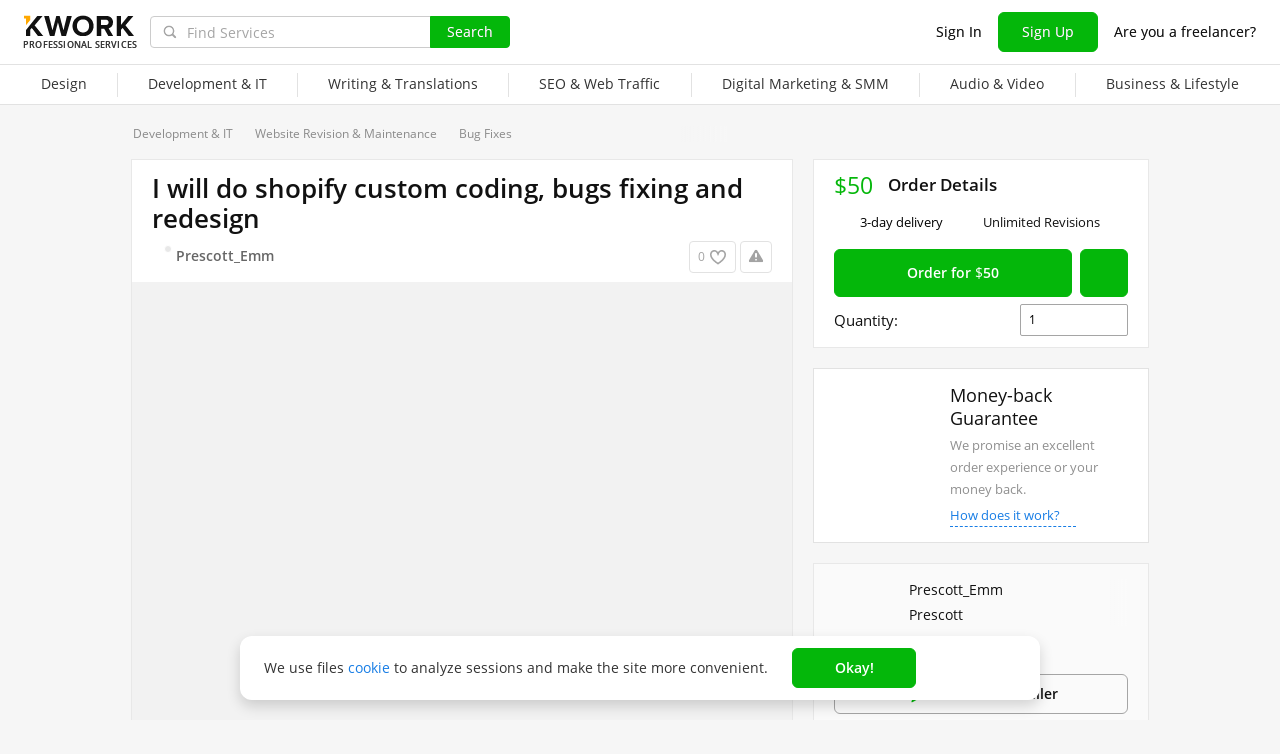

--- FILE ---
content_type: text/html; charset=UTF-8
request_url: https://kwork.com/website-revision/26401033/i-will-do-shopify-custom-coding-bugs-fixing-and-redesign
body_size: 16544
content:
	<!DOCTYPE html>
<html lang="en" ><head><link rel="stylesheet" href="https://cdn.kwork.com/css/dist/fonts_c04a7a1370c33a99.css?ver=27_cors" type="text/css" media="screen"><link rel="preconnect" href="https://cdn.kwork.com"><meta name="format-detection" content="telephone=no"><meta http-equiv="Content-Type" content="text/html; charset=utf-8"><meta property="og:url" content="https://kwork.com/website-revision/26401033/i-will-do-shopify-custom-coding-bugs-fixing-and-redesign"/><meta property="og:title" content="I will do shopify custom coding, bugs fixing and redesign for $50, freelancer Prescott (Prescott_Emm) – Kwork"/><meta property="og:description" content="We will Understand your Business and based on your business will Craft Amazing UI Design and Provide Branded Unique Shopify Custom Store that Converts Well. MY TEAM provide premium THEME coding Creation of custom made fully responsive profitable Shopify store WITH BEST selling products TRUST..."/><meta property="og:type" content="website"/><meta property="og:image" content="https://cdn.kwork.com/pics/t3/95/26401033-6431b7b7270d9.jpg"/><meta property="og:image:width" content="650"/><meta property="og:image:height" content="430"/><title>I will do shopify custom coding, bugs fixing and redesign for $50, freelancer Prescott (Prescott_Emm) – Kwork</title><meta name="description" content="We will Understand your Business and based on your business will Craft Amazing UI Design and Provide Branded Unique Shopify Custom Store that Converts Well. MY TEAM provide premium THEME coding Creation of custom made fully responsive profitable Shopify store WITH BEST..."><meta name="viewport" id="viewport" content="width=1024"/><link rel="canonical" href="https://kwork.com/website-revision/26401033/i-will-do-shopify-custom-coding-bugs-fixing-and-redesign" /><link rel="stylesheet" href="https://cdn.kwork.com/css/variables.css?ver=275bee7a7d7df3bc99_cors" type="text/css" media="screen"><link rel="stylesheet" href="https://cdn.kwork.com/css/dist/layout-market_4c9704c0c0d59b84.css?ver=27_cors" type="text/css" media="screen"><link rel="stylesheet" href="https://cdn.kwork.com/css/dist/fox-styles_46bc918854ba38e6.css?ver=27_cors" type="text/css" media="screen"><link rel="stylesheet" href="https://cdn.kwork.com/css/font-awesome.min.css?ver=2736082410df2ef7f8_cors" type="text/css" media="screen"><link rel="stylesheet" href="https://cdn.kwork.com/css/chosen.css?ver=2717f867eb29575e27_cors" type="text/css" media="screen"><link rel="stylesheet" href="https://cdn.kwork.com/css/slick-theme.css?ver=276bc2feef9a7ba058_cors" type="text/css" media="screen"><link rel="stylesheet" href="https://cdn.kwork.com/css/slick.css?ver=27bcf014b03bcaade1_cors" type="text/css" media="screen"><link rel="stylesheet" href="https://cdn.kwork.com/css/dist/user_7733552d98d63de8.css?ver=27_cors" type="text/css" media="screen"><link rel="stylesheet" href="https://cdn.kwork.com/css/dist/icon_514ba03c2c78a10c.css?ver=27_cors" type="text/css" media="screen"><link rel="stylesheet" href="https://cdn.kwork.com/css/dist/kwork-set-icon_9f8cd5ea3c83f4ff.css?ver=27_cors" type="text/css" media="screen"><link rel="stylesheet" href="https://cdn.kwork.com/css/components/tooltipster.bundle.min.css?ver=27b15ef24270546e5f_cors" type="text/css" media="screen"><link rel="stylesheet" href="https://cdn.kwork.com/css/components/tooltipster.themes.css?ver=2749bd328189e64af9_cors" type="text/css" media="screen"><link rel="stylesheet" href="https://cdn.kwork.com/css/dist/general-search_89dcf421859b19c3.css?ver=27_cors" type="text/css" media="screen">
<link rel="stylesheet" href="https://cdn.kwork.com/css/dist/header_d3b9e53dd67ec593.css?ver=27_cors" type="text/css" media="screen"><script></script><link class="js-theme-favicon" rel="icon" type="image/png" href="https://cdn.kwork.com/images/favicons/favicon-32x32.png"><link class="js-theme-favicon" rel="shortcut icon" type="image/png" href="https://cdn.kwork.com/images/favicons/favicon-32x32.png"><link class="js-theme-favicon" rel="apple-touch-icon" sizes="57x57" href="https://cdn.kwork.com/images/favicons/apple-touch-icon.png"><link class="js-theme-favicon" rel="apple-touch-icon-precomposed" href="https://cdn.kwork.com/images/favicons/apple-touch-icon-precomposed.png"><link class="js-theme-favicon" rel="icon" type="image/png" sizes="32x32" href="https://cdn.kwork.com/images/favicons/favicon-32x32.png"><link class="js-theme-favicon" rel="icon" type="image/png" sizes="192x192" href="https://cdn.kwork.com/images/favicons/android-chrome-192x192.png"><link class="js-theme-favicon" rel="icon" type="image/png" sizes="16x16" href="https://cdn.kwork.com/images/favicons/favicon-16x16.png"><link class="js-theme-favicon" rel="manifest" href="https://cdn.kwork.com/images/favicons/site.webmanifest?ver=2"><meta name="msapplication-TileColor" content="#ffffff"><meta class="js-theme-favicon" name="msapplication-TileImage" content="https://cdn.kwork.com/images/favicons/mstile-144x144.png"><meta name="theme-color" content="#ffffff"><meta class="js-theme-favicon" name="msapplication-config" content="https://cdn.kwork.com/images/favicons/browserconfig.xml?ver=2">
<meta http-equiv="X-UA-Compatible" content="IE=edge" />
	<script>
		window.config={};
		window.recaptcha_pubkey="6LdX9CATAAAAAARb0rBU8FXXdUBajy3IlVjZ2qHS";
		window.recaptcha3_pubkey="6LdVbfkeAAAAADatB9mNwtlIVhmqr3PudICC-rWP";
		window.isReloading=false;
		window.darkHeader=null;
		window.isNeedCookieAccept=false;
	</script>



	<script>window.config.cdn={"baseUrl":"https://cdn.kwork.com","adminUrl":"https://cache.kwork.com/administrator","imageUrl":"https://cdn.kwork.com/images","coverUrl":"https://cdn.kwork.com/files/cover","catCoverUrl":"https://cdn.kwork.com/files/category","portfolioUrl":"https://cdn.kwork.com/files/portfolio","avatarUrl":"https://cdn.kwork.com/files/avatar"};</script>

	<script>
	window.config.users={"profilePicUrl":"https://cdn.kwork.com/files/avatar"};
	</script>

	<script>window.config.files={"maxCount":10,"maxSizeReal":104857600,"minSizeReal":30720,"portfolioMaxSizeReal":10485760,"portfolioVideoMaxSizeReal":52428800,"maxSize":100,"minSize":30,"portfolioMaxSize":10,"portfolioVideoMaxSize":50};</script>

	<script>window.config.track={"fileMaxCount":25,"type":{"from_dialog":43,"text":24,"text_first":25,"cron_inprogress_cancel":9,"worker_inwork":33,"worker_portfolio":40,"payer_increase_work_hours":79,"admin_arbitrage_types":[2,1,39,3,59,60,61,66]}};</script>

<script>window.config.kwork={"isFocusGroupMember":false};</script>

<script>window.config.remove_option={"isFocusGroupMember":false};</script>

<script>window.config.tester={"isFocusGroup":false};</script>

	<script>
	window.config.counters={"metrika_id":"32983614","yandex_client_id_cookie_name":"yandex_client_id","google_client_id_cookie_name":"google_client_id"};
</script>

<script>window.config.catalog={"isFocusGroupMember":false};</script>
<script>window.ORIGIN_URL="https://kwork.com";window.KWORK_BASE_URL="https://kwork.com";window.CANONICAL_ORIGIN_URL="https://kwork.com/website-revision/26401033/i-will-do-shopify-custom-coding-bugs-fixing-and-redesign";window.CANONICAL_BASE_URL="https://kwork.com/website-revision/26401033/i-will-do-shopify-custom-coding-bugs-fixing-and-redesign";window.IS_MIRROR=false;window.PULL_MODULE_ENABLE=false;window.MESSAGE_SOUND_ENABLE=null;window.billSettings={"schema":"WorkBayNoNds","steps":[{"from":0,"percent":12},{"from":100000,"percent":7}],"minAmount":10000,"ndsPercent":0,"isBillDisabled":false};window.showBillSchemeChangeHint=false;window.APP_CONFIG_MODE="stage";window.IS_MOBILE=false;window.IS_MOBILE_APP=false;window.lang="en";window.langDefault="ru";window.translations={};window.isDefaultLang=false;window.MAX_PRICE_ACTOR=null;window.CURRENT_APP_NAME="Kwork";window.CURRENT_APP_ID=1;window.IS_MARKET_APP=true;window.IS_MARKET_APP_RU=false;window.IS_EXCHANGE_APP=false;window.serverTime=1769414264;window.marketAppName="Kwork";window.exchangeAppName="TopFreelancer";window.enterpriseAppName="Noname";window.SUPPORT_DIALOG_URL="https://kwork.com/inbox/support";window.transportType="call";window.selectedCountry=null;window.supportPhones=null;window.supportEmail="support@kwork.com";window.sellerLevelSettings={"1":{"review_good_count":5,"earned":200,"order_done_3_month_percent":90,"verified":0,"label":"Rising Talent","labelShort":"Rising Talent"},"2":{"review_good_count":25,"earned":1000,"order_done_3_month_percent":90,"verified":0,"label":"Top Rated","labelShort":"Top Rated"},"3":{"review_good_count":100,"earned":4000,"order_done_3_month_percent":93,"verified":1,"label":"Top Rated Plus","labelShort":"Top Rated Plus"}};window.isTestAfterLoad=false;window.base_url="https://kwork.com";window.isWebpAccepted=true;window.blackFridayDiscountPercent=50;window.isBlackFridayPayer=false;window.isRegistrationAllowed=true;window.csrftoken=null;window.isRuAdminLogin=null;window.isAdmin=false;window.actorType=null;window.actorRole=null;window.isFocusGroup30025=true;window.isGoogleTagDeletingGroup=false;window.actorPhoneVerified=null;window.isEmailVerified=false;window.isVoiceFocusGroup=false;window.isVoiceSellerTester=false;window.userCheckProfile=null;window.isPageProfile=false;window.isPageLand=false;window.isPageKwork=true;window.isPageIndex=false;window.isPageTrack=false;window.isChat=false;window.isPageManageOrders=false;window.isPageManageKworks=false;window.isPageOrders=false;window.isPageBalance=false;window.isPageProjectView=false;window.isPageViewedKworks=false;window.isPageBookmarks=false;window.isPageHidden=false;window.metricPageName="view";window.pageName="view";window.isPayer=null;window.browser=null;window.refillCommissionData=null;window.dayPoll=null;window.defferJqueryPages=false;window.defferVuePages=true;window.chunkCdnUrl="https://cdn.kwork.com/";window.i18n="en";window.minVideoResolution={"horizontal":{"width":660,"height":165},"vertical":{"width":132,"height":440}};window.USER_ID = "";window.actor_lang="en";window.totalFunds=null;window.stateData={"onlyDesktopVersion":false,"isActiveAnniversaryDesign":false,"showAnniversaryContestLink":false,"isNeedShowCookieBanner":true,"isMainPageUnauthorizedUser":false,"privacyDocumentUrl":"/privacy","hideSocialAuthButtons":false,"yescrowDocsFolder":"https://yescrow.ru/documents","yescrowSignatureAgreementUrl":"https://yescrow.ru/documents/signature_agreement","isContest2025Active":false,"isContest2025BannerHidden":false,"isContest2025LotteryExpired":true,"isLotteryActive":false,"basketEnable":true,"cartItems":[],"kwork":{"activeStatus":1,"blockType":"","bookmarkCount":0,"category":"155","categoryTitle":"Website Revision & Maintenance","categoryUrl":"categories/website-revision","avgWorkTime":"0","coverBase64":null,"gdesc_source":"&lt;p&gt;We will Understand your Business and based on your business will Craft Amazing UI Design and Provide Branded Unique Shopify Custom Store that Converts Well.&lt;/p&gt;&lt;p&gt;MY TEAM provide&lt;/p&gt;&lt;p&gt;premium THEME coding&lt;/p&gt;&lt;p&gt;Creation of custom made fully responsive profitable Shopify store WITH BEST selling products&lt;/p&gt;&lt;p&gt;TRUST badges&lt;/p&gt;&lt;p&gt;Customize product descriptions Installation and configuration of profitable Shopify store&lt;/p&gt;&lt;p&gt;applying colors&lt;/p&gt;&lt;p&gt;modern payment gateway&lt;/p&gt;&lt;p&gt;everything regarding shopify STORE customization&lt;/p&gt;&lt;p&gt;&quot;WHY ME&quot;&lt;/p&gt;&lt;p&gt;Unlimited revisions&lt;/p&gt;&lt;p&gt;24/7 real-time setup&lt;/p&gt;&lt;p&gt;free maintenance&lt;/p&gt;&lt;p&gt;create shopify STORE with great speed optimization&lt;/p&gt;","gdesc":"<p>We will Understand your Business and based on your business will Craft Amazing UI Design and Provide Branded Unique Shopify Custom Store that Converts Well.</p><p>MY TEAM provide</p><p>premium THEME coding</p><p>Creation of custom made fully responsive profitable Shopify store WITH BEST selling products</p><p>TRUST badges</p><p>Customize product descriptions Installation and configuration of profitable Shopify store</p><p>applying colors</p><p>modern payment gateway</p><p>everything regarding shopify STORE customization</p><p>\"WHY ME\"</p><p>Unlimited revisions</p><p>24/7 real-time setup</p><p>free maintenance</p><p>create shopify STORE with great speed optimization</p>","ginst":"<p>You have to provide me your Shopify login</p><p>you have to provide me your logo</p><p>let me know website name</p><p>let me know website colors</p>","gtitle":"I will do shopify custom coding, bugs fixing and redesign","days":"3","gwork":"Shopify Design with 10 Hot Selling Products 1 page design","hasOffer":null,"id":26401033,"isResizing":"0","queueCount":"0","isBookmark":false,"isEnSmm":false,"isHidden":false,"isKworkCategoryLinksIdEn":false,"isKworkCategoryLinksIdRu":false,"isNeedModerate":true,"isPackage":false,"isTopBadge":false,"isUserBlocked":false,"lang":"en","name":"Website Revision & Maintenance","packages":[],"photo_crop":"{\"x\":0,\"y\":0,\"w\":0.9696048632218845,\"h\":0.9726027397260274}","photoFile":"95/26401033-6431b7b7270d9.jpg","photo":"95/26401033-6431b7b7270d9.webp","price":50,"displayedPrice":50,"displayedDiscountPrice":null,"minVolumePrice":50,"priceBlackFriday":25,"commonRejectReason":null,"rejectFieldsString":null,"seo":"website-revision","uniquePackageItemIds":[],"url":"/website-revision/26401033/i-will-do-shopify-custom-coding-bugs-fixing-and-redesign","userId":13211970,"username":"Prescott_Emm","volume_type_id":null,"volume":"0"},"isComplainAviable":true,"categoryUrlAudit":"https://kwork.com/categories/audit","complainLinkId":null,"kworkFaq":[],"complainLinkOffer":null,"patchWork":null,"userKworksCount":2,"existOrderedLinksSites":null,"orderedLinksSites":null,"linksSites":[],"linksSitesCount":0,"isKworkLinksSites":0,"maxShow":300,"attribute":{"isLinks":false,"isSites":false,"isDomains":false},"editBlocked":false,"translateLangsKwork":[],"patchInstruction":null,"patchInstructionFiles":null,"instructionFiles":[],"isDefaultDurationAttr":false,"extras":[],"isCanModer":false,"isShowAllData":false,"isPostModeration":false,"categoryPatch":null,"isSubscriptionType":false,"imgAltTitle":"I will do shopify custom coding, bugs fixing and redesign","patchPackage":null,"patchPhoto":null,"demoReportUrl":false,"patchDesc":null,"patchDescFiles":null,"catHasTranslationLanguages":null,"allowDescriptionFiles":true,"descriptionFiles":[],"isExtentionTimeEvent":false,"isRegistrationAllowed":true,"isSuspendedNotice":false,"isAdmin":false,"isKworkUser":false,"isReviewAnswerDisallowed":true,"isKworksDisabledForIncativity":false,"isCantOrder":false,"isStoppedKwork":false,"isModer":false,"isPostModerKwork":false,"isKworkRejectedWithSpamReason":false,"parentCat":{"id":128,"name":"Development & IT","alias":"programming"},"patchData":null,"patchTitle":null,"classifications":[{"lang":"en","title":"Type of Service","title_search":"","h1":"","hint_payer":"","hint_worker":"","hint_volume":"","note_worker":"","category_id":155,"visible":1,"visible_for_test_group":[],"is_classification":true,"required":true,"allow_multiple":false,"multiple_max_count":0,"allow_custom":false,"portfolio":false,"parent_portfolio":false,"is_custom":false,"custom_max_count":0,"demo_file_upload":false,"custom_moderation_status":"new","order_index":1,"is_free_price":false,"unembedded":false,"percent_usage":100,"portfolio_type":"default","orders_inprogress_limit":null,"orders_inprogress_pause_off":null,"depth":0,"force_display_in_kwork":0,"is_custom_extra_denied":false,"is_subscribe_price":false,"is_kwork_links_sites":0,"ui_type":0,"add_text":null,"meta_title":"Фриланс: Заказать  от 500 руб.","meta_description":"Лучшие предложения от фрилансеров на Kwork: фриланс: Заказать  от 500 руб.. Регистрируйся прямо сейчас!","is_hidden":false,"imageTypes":[],"tag":null,"yescrow_title":null,"max_photo_count":0,"id":2483,"parent_id":null,"volume_type_id":0,"base_volume":0,"min_volume":0,"max_volume":0,"min_volume_type_id":0,"max_volume_type_id":0,"custom_descendant_count":0,"kworks_count":0,"alias":"type","duplicated_attribute_id":null,"is_duplicated_children_only":false,"langs":[],"twin_id":1270,"is_smm_hide":false,"children":[{"lang":"en","title":"Bug Fixes","title_search":"","h1":"Website Bug Fixes","hint_payer":"","hint_worker":"","hint_volume":"10 edits\n1 website\n2 modules","note_worker":"","category_id":155,"visible":1,"visible_for_test_group":[],"is_classification":false,"required":false,"allow_multiple":false,"multiple_max_count":0,"allow_custom":false,"portfolio":false,"parent_portfolio":false,"is_custom":false,"custom_max_count":0,"demo_file_upload":false,"custom_moderation_status":"new","order_index":6,"is_free_price":false,"unembedded":false,"percent_usage":19.95,"portfolio_type":"default","orders_inprogress_limit":0,"orders_inprogress_pause_off":0,"depth":1,"force_display_in_kwork":0,"is_custom_extra_denied":false,"is_subscribe_price":false,"is_kwork_links_sites":0,"ui_type":0,"add_text":null,"meta_title":"Website Bug Fixes starting at $10 | Kwork Freelance Marketplace","meta_description":"The best offers from freelancers on Kwork: get Website Bug Fixing services starting at $10. Register to order now!","is_hidden":false,"imageTypes":[],"tag":null,"yescrow_title":null,"max_photo_count":0,"id":2526,"parent_id":2483,"volume_type_id":0,"base_volume":0,"min_volume":0,"max_volume":0,"min_volume_type_id":0,"max_volume_type_id":0,"custom_descendant_count":0,"kworks_count":685,"alias":"bug-fixing","duplicated_attribute_id":null,"is_duplicated_children_only":false,"langs":[],"twin_id":1272,"is_smm_hide":false,"children":[]}]},{"lang":"en","title":"CMS","title_search":"","h1":"","hint_payer":"","hint_worker":"","hint_volume":"","note_worker":"","category_id":155,"visible":1,"visible_for_test_group":[],"is_classification":true,"required":true,"allow_multiple":true,"multiple_max_count":0,"allow_custom":true,"portfolio":false,"parent_portfolio":false,"is_custom":false,"custom_max_count":4,"demo_file_upload":false,"custom_moderation_status":"new","order_index":1,"is_free_price":false,"unembedded":true,"percent_usage":91.86,"portfolio_type":"default","orders_inprogress_limit":null,"orders_inprogress_pause_off":null,"depth":2,"force_display_in_kwork":0,"is_custom_extra_denied":false,"is_subscribe_price":false,"is_kwork_links_sites":0,"ui_type":0,"add_text":null,"meta_title":"Фриланс: Заказать  от 500 руб.","meta_description":"На Kwork Вы можете заказать website Revision & Customization - Bug Fixing у лучших исполнителей! Все услуги от 500 руб. Более 200 000 фрилансеров.","is_hidden":false,"imageTypes":[],"tag":null,"yescrow_title":null,"max_photo_count":0,"id":14809,"parent_id":2526,"volume_type_id":0,"base_volume":0,"min_volume":0,"max_volume":0,"min_volume_type_id":0,"max_volume_type_id":0,"custom_descendant_count":0,"kworks_count":0,"alias":"bug-fixing-cms","duplicated_attribute_id":null,"is_duplicated_children_only":false,"langs":[],"twin_id":8805,"is_smm_hide":false,"children":[{"lang":"en","title":"Wordpress","title_search":"","h1":"","hint_payer":"","hint_worker":"","hint_volume":"","note_worker":"","category_id":155,"visible":1,"visible_for_test_group":[],"is_classification":false,"required":false,"allow_multiple":false,"multiple_max_count":0,"allow_custom":false,"portfolio":false,"parent_portfolio":false,"is_custom":false,"custom_max_count":0,"demo_file_upload":false,"custom_moderation_status":"new","order_index":1,"is_free_price":false,"unembedded":false,"percent_usage":79.44,"portfolio_type":"default","orders_inprogress_limit":0,"orders_inprogress_pause_off":0,"depth":3,"force_display_in_kwork":0,"is_custom_extra_denied":false,"is_subscribe_price":false,"is_kwork_links_sites":0,"ui_type":0,"add_text":null,"meta_title":"Order  from $10","meta_description":"На Kwork Вы можете заказать website Revision & Customization - Bug Fixes у лучших исполнителей! Все услуги от 500 руб. Более 200 000 фрилансеров.","is_hidden":false,"imageTypes":[],"tag":null,"yescrow_title":null,"max_photo_count":0,"id":14812,"parent_id":14809,"volume_type_id":0,"base_volume":0,"min_volume":0,"max_volume":0,"min_volume_type_id":0,"max_volume_type_id":0,"custom_descendant_count":0,"kworks_count":541,"alias":"bug-fixing-wordpress","duplicated_attribute_id":null,"is_duplicated_children_only":false,"langs":[],"twin_id":8808,"is_smm_hide":false,"children":[]}]},{"lang":"en","title":"Programming Language","title_search":"","h1":"","hint_payer":"","hint_worker":"","hint_volume":"","note_worker":"","category_id":155,"visible":1,"visible_for_test_group":[],"is_classification":true,"required":true,"allow_multiple":true,"multiple_max_count":0,"allow_custom":true,"portfolio":false,"parent_portfolio":false,"is_custom":false,"custom_max_count":3,"demo_file_upload":false,"custom_moderation_status":"new","order_index":2,"is_free_price":false,"unembedded":true,"percent_usage":90.68,"portfolio_type":"default","orders_inprogress_limit":null,"orders_inprogress_pause_off":null,"depth":2,"force_display_in_kwork":0,"is_custom_extra_denied":false,"is_subscribe_price":false,"is_kwork_links_sites":0,"ui_type":0,"add_text":null,"meta_title":"Фриланс: Заказать  от 500 руб.","meta_description":"На Kwork Вы можете заказать website Revision & Customization - Bug Fixing у лучших исполнителей! Все услуги от 500 руб. Более 200 000 фрилансеров.","is_hidden":false,"imageTypes":[],"tag":null,"yescrow_title":null,"max_photo_count":0,"id":15545,"parent_id":2526,"volume_type_id":0,"base_volume":0,"min_volume":0,"max_volume":0,"min_volume_type_id":0,"max_volume_type_id":0,"custom_descendant_count":0,"kworks_count":0,"alias":"bug-fixing-programming-language","duplicated_attribute_id":null,"is_duplicated_children_only":false,"langs":[],"twin_id":8863,"is_smm_hide":false,"children":[{"lang":"en","title":"C, C++","title_search":"","h1":"","hint_payer":"","hint_worker":"","hint_volume":"","note_worker":"","category_id":155,"visible":1,"visible_for_test_group":[],"is_classification":false,"required":false,"allow_multiple":false,"multiple_max_count":0,"allow_custom":false,"portfolio":false,"parent_portfolio":false,"is_custom":false,"custom_max_count":0,"demo_file_upload":false,"custom_moderation_status":"new","order_index":1,"is_free_price":false,"unembedded":false,"percent_usage":19.82,"portfolio_type":"default","orders_inprogress_limit":0,"orders_inprogress_pause_off":0,"depth":3,"force_display_in_kwork":0,"is_custom_extra_denied":false,"is_subscribe_price":false,"is_kwork_links_sites":0,"ui_type":0,"add_text":null,"meta_title":"Фриланс: Заказать  от 500 руб.","meta_description":"На Kwork Вы можете заказать website Revision & Customization - Bug Fixing у лучших исполнителей! Все услуги от 500 руб. Более 200 000 фрилансеров.","is_hidden":false,"imageTypes":[],"tag":null,"yescrow_title":null,"max_photo_count":0,"id":15548,"parent_id":15545,"volume_type_id":0,"base_volume":0,"min_volume":0,"max_volume":0,"min_volume_type_id":0,"max_volume_type_id":0,"custom_descendant_count":0,"kworks_count":135,"alias":"bug-fixing-c-c","duplicated_attribute_id":null,"is_duplicated_children_only":false,"langs":[],"twin_id":8866,"is_smm_hide":false,"children":[]},{"lang":"en","title":"Java","title_search":"","h1":"","hint_payer":"","hint_worker":"","hint_volume":"","note_worker":"","category_id":155,"visible":1,"visible_for_test_group":[],"is_classification":false,"required":false,"allow_multiple":false,"multiple_max_count":0,"allow_custom":false,"portfolio":false,"parent_portfolio":false,"is_custom":false,"custom_max_count":0,"demo_file_upload":false,"custom_moderation_status":"new","order_index":4,"is_free_price":false,"unembedded":false,"percent_usage":17.16,"portfolio_type":"default","orders_inprogress_limit":0,"orders_inprogress_pause_off":0,"depth":3,"force_display_in_kwork":0,"is_custom_extra_denied":false,"is_subscribe_price":false,"is_kwork_links_sites":0,"ui_type":0,"add_text":null,"meta_title":"Order  from $10","meta_description":"На Kwork Вы можете заказать website Revision & Customization - Bug Fixes у лучших исполнителей! Все услуги от 500 руб. Более 200 000 фрилансеров.","is_hidden":false,"imageTypes":[],"tag":null,"yescrow_title":null,"max_photo_count":0,"id":15557,"parent_id":15545,"volume_type_id":0,"base_volume":0,"min_volume":0,"max_volume":0,"min_volume_type_id":0,"max_volume_type_id":0,"custom_descendant_count":0,"kworks_count":118,"alias":"bug-fixing-java","duplicated_attribute_id":null,"is_duplicated_children_only":false,"langs":[],"twin_id":8875,"is_smm_hide":false,"children":[]}]},{"lang":"en","title":"Java Framework","title_search":"","h1":"","hint_payer":"","hint_worker":"","hint_volume":"","note_worker":"","category_id":155,"visible":1,"visible_for_test_group":[],"is_classification":true,"required":true,"allow_multiple":true,"multiple_max_count":0,"allow_custom":true,"portfolio":false,"parent_portfolio":false,"is_custom":false,"custom_max_count":3,"demo_file_upload":false,"custom_moderation_status":"new","order_index":1,"is_free_price":false,"unembedded":true,"percent_usage":103.45,"portfolio_type":"default","orders_inprogress_limit":null,"orders_inprogress_pause_off":null,"depth":4,"force_display_in_kwork":0,"is_custom_extra_denied":false,"is_subscribe_price":false,"is_kwork_links_sites":0,"ui_type":0,"add_text":null,"meta_title":"Фриланс: Заказать  от 500 руб.","meta_description":"На Kwork Вы можете заказать website Revision & Customization - Bug Fixing - Java у лучших исполнителей! Все услуги от 500 руб. Более 200 000 фрилансеров.","is_hidden":false,"imageTypes":[],"tag":null,"yescrow_title":null,"max_photo_count":0,"id":687178,"parent_id":15557,"volume_type_id":0,"base_volume":0,"min_volume":0,"max_volume":0,"min_volume_type_id":0,"max_volume_type_id":0,"custom_descendant_count":0,"kworks_count":0,"alias":"bug-fixing-programming-language-java-java-framework","duplicated_attribute_id":null,"is_duplicated_children_only":false,"langs":[],"twin_id":35555,"is_smm_hide":false,"children":[{"lang":"en","title":"No Framework","title_search":"","h1":"","hint_payer":"","hint_worker":"","hint_volume":"","note_worker":"","category_id":155,"visible":1,"visible_for_test_group":[],"is_classification":false,"required":false,"allow_multiple":false,"multiple_max_count":0,"allow_custom":false,"portfolio":false,"parent_portfolio":false,"is_custom":false,"custom_max_count":0,"demo_file_upload":false,"custom_moderation_status":"new","order_index":1,"is_free_price":false,"unembedded":false,"percent_usage":84.48,"portfolio_type":"default","orders_inprogress_limit":0,"orders_inprogress_pause_off":0,"depth":5,"force_display_in_kwork":0,"is_custom_extra_denied":false,"is_subscribe_price":false,"is_kwork_links_sites":0,"ui_type":0,"add_text":null,"meta_title":"Фриланс: Заказать  от 500 руб.","meta_description":"На Kwork Вы можете заказать website Creation - New Website - Landing Page - Java у лучших исполнителей! Все услуги от 500 руб. Более 200 000 фрилансеров.","is_hidden":false,"imageTypes":[],"tag":null,"yescrow_title":null,"max_photo_count":0,"id":687181,"parent_id":687178,"volume_type_id":0,"base_volume":0,"min_volume":0,"max_volume":0,"min_volume_type_id":0,"max_volume_type_id":0,"custom_descendant_count":0,"kworks_count":99,"alias":"bug-fixing-java-without-a-framework","duplicated_attribute_id":null,"is_duplicated_children_only":false,"langs":[],"twin_id":35558,"is_smm_hide":false,"children":[]}]},{"lang":"en","title":"JavaScript Interface","title_search":"","h1":"","hint_payer":"","hint_worker":"","hint_volume":"","note_worker":"","category_id":155,"visible":1,"visible_for_test_group":[],"is_classification":true,"required":true,"allow_multiple":false,"multiple_max_count":0,"allow_custom":false,"portfolio":false,"parent_portfolio":false,"is_custom":false,"custom_max_count":0,"demo_file_upload":false,"custom_moderation_status":"new","order_index":3,"is_free_price":false,"unembedded":true,"percent_usage":100,"portfolio_type":"default","orders_inprogress_limit":null,"orders_inprogress_pause_off":null,"depth":2,"force_display_in_kwork":0,"is_custom_extra_denied":false,"is_subscribe_price":false,"is_kwork_links_sites":0,"ui_type":0,"add_text":null,"meta_title":"Фриланс: Заказать  от 500 руб.","meta_description":"На Kwork Вы можете заказать website Revision & Customization - Bug Fixing у лучших исполнителей! Все услуги от 500 руб. Более 200 000 фрилансеров.","is_hidden":false,"imageTypes":[],"tag":null,"yescrow_title":null,"max_photo_count":0,"id":15570,"parent_id":2526,"volume_type_id":0,"base_volume":0,"min_volume":0,"max_volume":0,"min_volume_type_id":0,"max_volume_type_id":0,"custom_descendant_count":0,"kworks_count":0,"alias":"bug-fixing-javascript-interface","duplicated_attribute_id":null,"is_duplicated_children_only":false,"langs":[],"twin_id":9110,"is_smm_hide":false,"children":[{"lang":"en","title":"No","title_search":"","h1":"","hint_payer":"","hint_worker":"","hint_volume":"","note_worker":"","category_id":155,"visible":1,"visible_for_test_group":[],"is_classification":false,"required":false,"allow_multiple":false,"multiple_max_count":0,"allow_custom":false,"portfolio":false,"parent_portfolio":false,"is_custom":false,"custom_max_count":0,"demo_file_upload":false,"custom_moderation_status":"new","order_index":2,"is_free_price":false,"unembedded":false,"percent_usage":37.43,"portfolio_type":"default","orders_inprogress_limit":0,"orders_inprogress_pause_off":0,"depth":3,"force_display_in_kwork":0,"is_custom_extra_denied":false,"is_subscribe_price":false,"is_kwork_links_sites":0,"ui_type":0,"add_text":null,"meta_title":"Order  from $10","meta_description":"На Kwork Вы можете заказать website Revision & Customization - Bug Fixes у лучших исполнителей! Все услуги от 500 руб. Более 200 000 фрилансеров.","is_hidden":false,"imageTypes":[],"tag":null,"yescrow_title":null,"max_photo_count":0,"id":15603,"parent_id":15570,"volume_type_id":0,"base_volume":0,"min_volume":0,"max_volume":0,"min_volume_type_id":0,"max_volume_type_id":0,"custom_descendant_count":0,"kworks_count":257,"alias":"bug-fixing-no","duplicated_attribute_id":null,"is_duplicated_children_only":false,"langs":[],"twin_id":9143,"is_smm_hide":false,"children":[]}]},{"lang":"en","title":"CSS Used","title_search":"","h1":"","hint_payer":"","hint_worker":"","hint_volume":"","note_worker":"","category_id":155,"visible":1,"visible_for_test_group":[],"is_classification":true,"required":true,"allow_multiple":false,"multiple_max_count":0,"allow_custom":false,"portfolio":false,"parent_portfolio":false,"is_custom":false,"custom_max_count":0,"demo_file_upload":false,"custom_moderation_status":"new","order_index":4,"is_free_price":false,"unembedded":true,"percent_usage":100,"portfolio_type":"default","orders_inprogress_limit":null,"orders_inprogress_pause_off":null,"depth":2,"force_display_in_kwork":0,"is_custom_extra_denied":false,"is_subscribe_price":false,"is_kwork_links_sites":0,"ui_type":0,"add_text":null,"meta_title":"Фриланс: Заказать  от 500 руб.","meta_description":"На Kwork Вы можете заказать website Revision & Customization - Bug Fixing у лучших исполнителей! Все услуги от 500 руб. Более 200 000 фрилансеров.","is_hidden":false,"imageTypes":[],"tag":null,"yescrow_title":null,"max_photo_count":0,"id":15605,"parent_id":2526,"volume_type_id":0,"base_volume":0,"min_volume":0,"max_volume":0,"min_volume_type_id":0,"max_volume_type_id":0,"custom_descendant_count":0,"kworks_count":0,"alias":"bug-fixing-css-is-used","duplicated_attribute_id":null,"is_duplicated_children_only":false,"langs":[],"twin_id":9333,"is_smm_hide":false,"children":[{"lang":"en","title":"No","title_search":"","h1":"","hint_payer":"","hint_worker":"","hint_volume":"","note_worker":"","category_id":155,"visible":1,"visible_for_test_group":[],"is_classification":false,"required":false,"allow_multiple":false,"multiple_max_count":0,"allow_custom":false,"portfolio":false,"parent_portfolio":false,"is_custom":false,"custom_max_count":0,"demo_file_upload":false,"custom_moderation_status":"new","order_index":2,"is_free_price":false,"unembedded":false,"percent_usage":23.82,"portfolio_type":"default","orders_inprogress_limit":0,"orders_inprogress_pause_off":0,"depth":3,"force_display_in_kwork":0,"is_custom_extra_denied":false,"is_subscribe_price":false,"is_kwork_links_sites":0,"ui_type":0,"add_text":null,"meta_title":"Order  from $10","meta_description":"На Kwork Вы можете заказать website Revision & Customization - Bug Fixes у лучших исполнителей! Все услуги от 500 руб. Более 200 000 фрилансеров.","is_hidden":false,"imageTypes":[],"tag":null,"yescrow_title":null,"max_photo_count":0,"id":15641,"parent_id":15605,"volume_type_id":0,"base_volume":0,"min_volume":0,"max_volume":0,"min_volume_type_id":0,"max_volume_type_id":0,"custom_descendant_count":0,"kworks_count":162,"alias":"bug-fixing-no","duplicated_attribute_id":null,"is_duplicated_children_only":false,"langs":[],"twin_id":9369,"is_smm_hide":false,"children":[]}]},{"lang":"en","title":"Database Used","title_search":"","h1":"","hint_payer":"","hint_worker":"","hint_volume":"","note_worker":"","category_id":155,"visible":1,"visible_for_test_group":[],"is_classification":true,"required":true,"allow_multiple":false,"multiple_max_count":0,"allow_custom":false,"portfolio":false,"parent_portfolio":false,"is_custom":false,"custom_max_count":0,"demo_file_upload":false,"custom_moderation_status":"new","order_index":5,"is_free_price":false,"unembedded":true,"percent_usage":100,"portfolio_type":"default","orders_inprogress_limit":null,"orders_inprogress_pause_off":null,"depth":2,"force_display_in_kwork":0,"is_custom_extra_denied":false,"is_subscribe_price":false,"is_kwork_links_sites":0,"ui_type":0,"add_text":null,"meta_title":"Фриланс: Заказать  от 500 руб.","meta_description":"На Kwork Вы можете заказать website Revision & Customization - Bug Fixing у лучших исполнителей! Все услуги от 500 руб. Более 200 000 фрилансеров.","is_hidden":false,"imageTypes":[],"tag":null,"yescrow_title":null,"max_photo_count":0,"id":15642,"parent_id":2526,"volume_type_id":0,"base_volume":0,"min_volume":0,"max_volume":0,"min_volume_type_id":0,"max_volume_type_id":0,"custom_descendant_count":0,"kworks_count":0,"alias":"bug-fixing-database","duplicated_attribute_id":null,"is_duplicated_children_only":false,"langs":[],"twin_id":9524,"is_smm_hide":false,"children":[{"lang":"en","title":"No","title_search":"","h1":"","hint_payer":"","hint_worker":"","hint_volume":"","note_worker":"","category_id":155,"visible":1,"visible_for_test_group":[],"is_classification":false,"required":false,"allow_multiple":false,"multiple_max_count":0,"allow_custom":false,"portfolio":false,"parent_portfolio":false,"is_custom":false,"custom_max_count":0,"demo_file_upload":false,"custom_moderation_status":"new","order_index":2,"is_free_price":false,"unembedded":false,"percent_usage":32.1,"portfolio_type":"default","orders_inprogress_limit":0,"orders_inprogress_pause_off":0,"depth":3,"force_display_in_kwork":0,"is_custom_extra_denied":false,"is_subscribe_price":false,"is_kwork_links_sites":0,"ui_type":0,"add_text":null,"meta_title":"Фриланс: Заказать  от 500 руб.","meta_description":"На Kwork Вы можете заказать website Revision & Customization у лучших исполнителей! Все услуги от 500 руб. Более 200 000 фрилансеров.","is_hidden":false,"imageTypes":[],"tag":null,"yescrow_title":null,"max_photo_count":0,"id":15672,"parent_id":15642,"volume_type_id":0,"base_volume":0,"min_volume":0,"max_volume":0,"min_volume_type_id":0,"max_volume_type_id":0,"custom_descendant_count":0,"kworks_count":219,"alias":"bug-fixing-without","duplicated_attribute_id":null,"is_duplicated_children_only":false,"langs":[],"twin_id":9554,"is_smm_hide":false,"children":[]}]}],"hasDefaultDurationAttr":false,"isModeratedKwork":false,"firstPicture":{"sources":[{"media":"(max-width: 414px)","srcset":"https://cdn.kwork.com/pics/t5/95/26401033-6431b7b7270d9.webp 1x, https://cdn.kwork.com/pics/t5_r/95/26401033-6431b7b7270d9.webp 2x"},{"media":"(min-width: 414px)","srcset":"https://cdn.kwork.com/pics/t3/95/26401033-6431b7b7270d9.webp"}],"src":"https://cdn.kwork.com/pics/t3/95/26401033-6431b7b7270d9.webp","mobileSrc":"https://cdn.kwork.com/pics/t5/95/26401033-6431b7b7270d9.webp","blank":"https://cdn.kwork.com/images/empty.png","alt":""},"portfolioList":[],"kworkPortfolio":[],"actorTimezone":"UTC+00:00","additionalVolumeTypes":{},"additionalVolumeTypes2":null,"hasMorePortfolio":null,"volumeInSelectedType":null,"baseVolume":null,"baseVolumePrice":null,"isSubscribeVolumePrice":null,"pluralizedNameAccusative":null,"pluralizedNameAccusativeTen":null,"requiredVolumeTypeId":null,"volumeType":{},"enableVolumeTypesForBuyers":"1","volumeTypes":{},"getPluralizedNameGenetive":"","isShowPortfolio":false,"totalPortfoliosElementsCount":null,"isBlackFriday":false,"isKworkNeedUpdate":false,"isKworkNeedUpdateTranslates":false,"isShowActivationNotice":false,"isKworkInCart":false,"isLastModerationInfo":false,"isLastModerationInfoRejected":false,"lastModerationInfoDate":null,"lastModerationReasons":null,"kworkReminders":null,"isCanRemoderation":false,"isNotCanOrder":false,"isNotCanView":false,"moderationLoop":[],"kworkLinks":[{"url":"https://kwork.com/land/wordpress-services","title":"Website Development"},{"url":"https://kwork.com/land/website-help","title":"IT Support"},{"url":"https://kwork.com/land/shopify-speed-optimization","title":"Website Performance Improvement"},{"url":"https://kwork.com/land/bug-fixing","title":"Bug Fixing"}],"canonicalUrl":"https://kwork.com/website-revision/26401033/i-will-do-shopify-custom-coding-bugs-fixing-and-redesign","mirrorUrl":"https://topkwork.com/website-revision/26401033/i-will-do-shopify-custom-coding-bugs-fixing-and-redesign","mtitle":"I will do shopify custom coding, bugs fixing and redesign for $50, freelancer Prescott (Prescott_Emm) – Kwork","isEditBlocked":false,"isAllowToUser":false,"editKworkUrl":"https://kwork.com/edit?id=26401033","isAllowToChooseQuantity":true,"minKworkCount":1,"maxKworkCount":10,"maxExtrasCount":10,"editBtnHref":"https://kwork.com/edit?id=26401033","isBlackFridayActive":false,"actorIsNotBlocked":true,"actorIsVirtual":false,"isBasketEnable":true,"purl":"https://cdn.kwork.com/pics","minKworkDays":3,"isFlexibleVolume":false,"packageItems":[],"extrasData":[],"kworkAuthor":{"id":13211970,"url":"https://kwork.com/user/prescott_emm","username":"Prescott_Emm","profilePicture":"34/13211970-1.jpg","profilePictureSrcSet":"https://cdn.kwork.com/files/avatar/medium/34/13211970-1.jpg 1x, https://cdn.kwork.com/files/avatar/medium_r/34/13211970-1.jpg 2x","fullName":"Prescott","sellerLevelLabel":"","isOnline":false,"orderDoneCount":0,"rating":0,"convertedUserRating":"0.0","ratingCount":0,"reviewCount":{"total":0,"good":0,"bad":0},"queueCount":0,"signupTime":1661421094,"locationName":"Nigeria","payByBill":false},"isVolumeFlex":false,"isSpam":false,"isSpamPreModerate":false,"is25310":true,"pageName":"view","isNeedYescrowDigitalSign":false,"isFocusGroupVueKwork":false,"isFocusGroupVueKwork2":false,"isRedesignCard":false,"showInboxAllowModal":false,"isShowNoCashlessNotification":false,"isSendConversationRequest":false,"canSendConversationRequest":false,"isConversationRequestMobileTipClosed":false,"showPersonalDataParsingWarning":false,"isRedesignLite":false,"designVersion":"legacy","appTitle":"Kwork","isAppIos":true,"isNeedShowMobileBanner":false,"technicalWorksText":"Dear users, kwork.com will be under regular technical maintenance soon in less than one hour. We apologize for any inconvenience.","mobileAppReviews":null,"isInBuildCriticalStylesMode":false,"onlineUserCount":346,"liveDate":1018,"liveDateTimeLeft":"16 m","telegramAttrRelativeUrl":"","isBestKwork":false,"isKworkCom":true,"isPaperjettechCom":false,"isSuperkwork":false,"isTopKworkCom":false,"headerMenu":[{"id":1078,"url":"https://kwork.com/categories/design","name":"Design","columns":[{"isFirstGroup":true,"items":[{"name":"Design","isFire":false,"isTagNew":false,"isTagBeta":false,"children":[[{"name":"Logo Design","url":"https://kwork.com/categories/logo","isFire":false,"isTagNew":false,"isTagBeta":false},{"name":"Brand Identity","url":"https://kwork.com/categories/corporate-identity","isFire":false,"isTagNew":false,"isTagBeta":false},{"name":"Business Cards","url":"https://kwork.com/categories/business-cards","isFire":false,"isTagNew":false,"isTagBeta":false},{"name":"Infographics","url":"https://kwork.com/categories/infographics","isFire":false,"isTagNew":false,"isTagBeta":false},{"name":"Presentations","url":"https://kwork.com/categories/presentations","isFire":false,"isTagNew":false,"isTagBeta":false},{"name":"Art &amp; Illustrations","url":"https://kwork.com/categories/illustrations","isFire":false,"isTagNew":false,"isTagBeta":false},{"name":"Print Design","url":"https://kwork.com/categories/graphic-design","isFire":false,"isTagNew":false,"isTagBeta":false},{"name":"Pre-Made Templates &amp; Pictures","url":"https://kwork.com/categories/photo","isFire":false,"isTagNew":false,"isTagBeta":false},{"name":"Web &amp; Mobile Design","url":"https://kwork.com/categories/web-design","isFire":false,"isTagNew":false,"isTagBeta":false}],[{"name":"Web Banners &amp; Icons","url":"https://kwork.com/categories/banner-icon","isFire":false,"isTagNew":false,"isTagBeta":false},{"name":"Online Marketplaces &amp; Social Media","url":"https://kwork.com/categories/smm-design","isFire":false,"isTagNew":false,"isTagBeta":false},{"name":"Vector Tracing","url":"https://kwork.com/categories/vector-tracing","isFire":false,"isTagNew":false,"isTagBeta":false},{"name":"Photo Processing &amp; Editing","url":"https://kwork.com/categories/photomontage","isFire":false,"isTagNew":false,"isTagBeta":false},{"name":"3D Graphics","url":"https://kwork.com/categories/animation-3d","isFire":false,"isTagNew":false,"isTagBeta":false},{"name":"Interior &amp; Exterior","url":"https://kwork.com/categories/interior-design","isFire":false,"isTagNew":false,"isTagBeta":false},{"name":"Industrial &amp; Product Design","url":"https://kwork.com/categories/packaging","isFire":false,"isTagNew":false,"isTagBeta":false},{"name":"Outdoor Advertising","url":"https://kwork.com/categories/outdoor-advertising","isFire":false,"isTagNew":false,"isTagBeta":false},{"name":"NFT Art","url":"https://kwork.com/categories/nftart","isFire":false,"isTagNew":false,"isTagBeta":false}]]}]}]},{"id":1135,"url":"https://kwork.com/categories/programming","name":"Development &amp; IT","columns":[{"isFirstGroup":true,"items":[{"name":"Development &amp; IT","isFire":false,"isTagNew":false,"isTagBeta":false,"children":[[{"name":"HTML Services","url":"https://kwork.com/categories/html-services","isFire":false,"isTagNew":false,"isTagBeta":false},{"name":"Website Revision &amp; Maintenance","url":"https://kwork.com/categories/website-revision","isFire":false,"isTagNew":false,"isTagBeta":false},{"name":"Website Development","url":"https://kwork.com/categories/web-development","isFire":false,"isTagNew":false,"isTagBeta":false},{"name":"Scripts &amp; Parsers","url":"https://kwork.com/categories/scripting","isFire":false,"isTagNew":false,"isTagBeta":false},{"name":"Usability &amp; QA","url":"https://kwork.com/categories/testing","isFire":false,"isTagNew":false,"isTagBeta":false},{"name":"Mobile Apps","url":"https://kwork.com/categories/mobile-apps","isFire":false,"isTagNew":false,"isTagBeta":false}],[{"name":"Desktop Programming","url":"https://kwork.com/categories/software","isFire":false,"isTagNew":false,"isTagBeta":false},{"name":"Digital Games","url":"https://kwork.com/categories/games","isFire":false,"isTagNew":false,"isTagBeta":false},{"name":"System Administration","url":"https://kwork.com/categories/server-administration","isFire":false,"isTagNew":false,"isTagBeta":false},{"name":"Chatbots","url":"https://kwork.com/categories/chatbots","isFire":false,"isTagNew":false,"isTagBeta":false},{"name":"Domains &amp; Hosting","url":"https://kwork.com/categories/domain-hosting","isFire":false,"isTagNew":false,"isTagBeta":false},{"name":"IT Support","url":"https://kwork.com/categories/it-support","isFire":false,"isTagNew":false,"isTagBeta":false}]]}]}]},{"id":1177,"url":"https://kwork.com/categories/writing-translations","name":"Writing &amp; Translations","columns":[{"isFirstGroup":true,"items":[{"name":"Writing &amp; Translations","isFire":false,"isTagNew":false,"isTagBeta":false,"children":[[{"name":"Articles","url":"https://kwork.com/categories/articles","isFire":false,"isTagNew":false,"isTagBeta":false},{"name":"Business &amp; Marketing Copywriting","url":"https://kwork.com/categories/business-copywriting","isFire":false,"isTagNew":false,"isTagBeta":false},{"name":"Business Names &amp; Slogans","url":"https://kwork.com/categories/virtual-assistant/project-management-business-names-slogans","isFire":false,"isTagNew":false,"isTagBeta":false},{"name":"Website Content Posting","url":"https://kwork.com/categories/sitecontentposting","isFire":false,"isTagNew":false,"isTagBeta":false},{"name":"Creative Writing","url":"https://kwork.com/categories/poemsandstories","isFire":false,"isTagNew":false,"isTagBeta":false}],[{"name":"Scriptwriting","url":"https://kwork.com/categories/scripts","isFire":false,"isTagNew":false,"isTagBeta":false},{"name":"Proofreading &amp; Editing","url":"https://kwork.com/categories/editing-proofreading","isFire":false,"isTagNew":false,"isTagBeta":false},{"name":"Transcripts","url":"https://kwork.com/categories/typing","isFire":false,"isTagNew":false,"isTagBeta":false},{"name":"Translations","url":"https://kwork.com/categories/translations","isFire":false,"isTagNew":false,"isTagBeta":false},{"name":"Resumes &amp; Job Ads","url":"https://kwork.com/categories/lettersandvacancies","isFire":false,"isTagNew":false,"isTagBeta":false}]]}]}]},{"id":1237,"url":"https://kwork.com/categories/seo","name":"SEO &amp; Web Traffic","columns":[{"isFirstGroup":true,"items":[{"name":"SEO &amp; Web Traffic","isFire":false,"isTagNew":false,"isTagBeta":false,"children":[[{"name":"Backlinks","url":"https://kwork.com/categories/offpageseo","isFire":false,"isTagNew":false,"isTagBeta":false},{"name":"On-Page SEO","url":"https://kwork.com/categories/optimization","isFire":false,"isTagNew":false,"isTagBeta":false},{"name":"Keyword Research","url":"https://kwork.com/categories/keywords","isFire":false,"isTagNew":false,"isTagBeta":false},{"name":"SEO Audit &amp; Consulting","url":"https://kwork.com/categories/audit","isFire":false,"isTagNew":false,"isTagBeta":false}],[{"name":"Web Traffic","url":"https://kwork.com/categories/traffic","isFire":false,"isTagNew":false,"isTagBeta":false},{"name":"Statistics &amp; Analytics","url":"https://kwork.com/categories/strategyandanalytics","isFire":false,"isTagNew":false,"isTagBeta":false},{"name":"Website Promotion to Top","url":"https://kwork.com/categories/integrated-promotion","isFire":false,"isTagNew":false,"isTagBeta":false}]]}]}]},{"id":1213,"url":"https://kwork.com/categories/marketing","name":"Digital Marketing &amp; SMM","columns":[{"isFirstGroup":true,"items":[{"name":"Digital Marketing &amp; SMM","isFire":false,"isTagNew":false,"isTagBeta":false,"children":[[{"name":"Search &amp; Display Marketing","url":"https://kwork.com/categories/search-display-marketing","isFire":false,"isTagNew":false,"isTagBeta":false},{"name":"Client Databases","url":"https://kwork.com/categories/databases","isFire":false,"isTagNew":false,"isTagBeta":false}],[{"name":"Email &amp; SMS Marketing","url":"https://kwork.com/categories/email-marketing","isFire":false,"isTagNew":false,"isTagBeta":false},{"name":"Online Marketplaces &amp; Classifieds","url":"https://kwork.com/categories/listings","isFire":false,"isTagNew":false,"isTagBeta":false}]]}]}]},{"id":1297,"url":"https://kwork.com/categories/audio-video","name":"Audio &amp; Video","columns":[{"isFirstGroup":true,"items":[{"name":"Audio &amp; Video","isFire":false,"isTagNew":false,"isTagBeta":false,"children":[[{"name":"Recording &amp; Voice Over","url":"https://kwork.com/categories/audio","isFire":false,"isTagNew":false,"isTagBeta":false},{"name":"Music &amp; Songs","url":"https://kwork.com/categories/music","isFire":false,"isTagNew":false,"isTagBeta":false},{"name":"Audio Editing","url":"https://kwork.com/categories/editing-audio","isFire":false,"isTagNew":false,"isTagBeta":false},{"name":"Intros &amp; Logo Animation","url":"https://kwork.com/categories/intro","isFire":false,"isTagNew":false,"isTagBeta":false}],[{"name":"Promo Videos","url":"https://kwork.com/categories/promo-videos","isFire":false,"isTagNew":false,"isTagBeta":false},{"name":"Videos","url":"https://kwork.com/categories/animation","isFire":false,"isTagNew":false,"isTagBeta":false},{"name":"Videography &amp; Editing","url":"https://kwork.com/categories/editingpostproduction","isFire":false,"isTagNew":false,"isTagBeta":false},{"name":"Scriptwriting","url":"https://kwork.com/categories/scripts","isFire":false,"isTagNew":false,"isTagBeta":false}]]}]}]},{"id":1264,"url":"https://kwork.com/categories/business","name":"Business &amp; Lifestyle","columns":[{"isFirstGroup":true,"items":[{"name":"Business &amp; Lifestyle","isFire":false,"isTagNew":false,"isTagBeta":false,"children":[[{"name":"Virtual Assistant","url":"https://kwork.com/categories/virtual-assistant","isFire":false,"isTagNew":false,"isTagBeta":false},{"name":"Financial Consulting","url":"https://kwork.com/categories/financial-consulting","isFire":false,"isTagNew":false,"isTagBeta":false},{"name":"Legal Consulting","url":"https://kwork.com/categories/legalconsulting","isFire":false,"isTagNew":false,"isTagBeta":false}],[{"name":"Training &amp; Consulting","url":"https://kwork.com/categories/training-advise","isFire":false,"isTagNew":false,"isTagBeta":false},{"name":"Architecture &amp; Construction","url":"https://kwork.com/categories/engineering","isFire":false,"isTagNew":false,"isTagBeta":false},{"name":"Interior &amp; Exterior","url":"https://kwork.com/categories/interior-design","isFire":false,"isTagNew":false,"isTagBeta":false}]]}]}]}],"isDarkHeader":null,"isActiveNewYear":false,"isAlternateUploadMethodEnabled":true,"isFocusGroup31656":false,"isChatScroll":false,"isYandexSmartCaptcha":false,"yandexSmartCaptchaPublicKey":"ysc1_hBr12GvIX6hPj9M0DAC9TM6gquxIeMM0OB4kNlVA74e93fa3","yandexSmartCaptchaToken":"smart-token","isMobileUserAgent":false,"isTabletUserAgent":false,"fbAvailable":false,"isVueLegacyMobile":false,"isVueLegacyNotify":false,"isVueLegacyOrdersCount":false,"isYoomoneyPayoutChange":false};window.firebaseConfig={"apiKey":"AIzaSyAOSk0ByjYMFPzOrkc6oesYCwdnbGkdGhM","authDomain":"kwork-9d1d0.firebaseapp.com","projectId":"kwork-9d1d0","storageBucket":"kwork-9d1d0.firebasestorage.app","messagingSenderId":"803758567419","appId":"1:803758567419:web:922b140c0170995c79e55e","measurementId":"G-6JN5R974DY"};window.firebaseVapidKey="BCALWGCgfmLPt_mZYRAlOdkBSjuXRDtAXJUTVf8DDsMvpcmsbgJgNuGrWagezM40gAJ6gzjpn-k_6K8DAJA0GcM";</script><script src="https://cdn.kwork.com/js/dist/frontend-errors_1d942a42fe56a4d0.js?ver=27_cors" type="text/javascript" crossorigin="anonymous"></script><script src="https://cdn.kwork.com/js/dist/deffer-scripts_c08a32aeb1485f06.js?ver=27_cors" type="text/javascript" crossorigin="anonymous"></script><script src="https://cdn.kwork.com/js/locales/en_US/dynamic-scripts-list.js?ver=27ada5210190e4d38d_cors" type="text/javascript" crossorigin="anonymous"></script><script src="https://cdn.kwork.com/js/lodash.js?ver=273a666cfc99edad74_cors" type="text/javascript" crossorigin="anonymous"></script><script>window.defferScripts||(window.isDownloadError=true,setTimeout((function(){location.reload()}),5000));</script><script src="https://cdn.kwork.com/js/locales/en_US/common-top.js?ver=27717bd69058d4f247_cors" type="text/javascript" crossorigin="anonymous"></script><script src="https://cdn.kwork.com/js/dist/common-top_e28331fdedb2b66b.js?ver=27_cors" type="text/javascript" crossorigin="anonymous"></script><script  extsrc="https://cdn.kwork.com/js/dist/vue_d41346bf68e23f42.js?ver=27_cors" type="text/javascript" crossorigin="anonymous"></script><script data-trigger="jqueryMinJs" data-custom-emit="1"  extsrc="https://cdn.kwork.com/js/jquery.min.1.9.1.js?ver=27fc955792960b4d6d_cors" type="text/javascript" crossorigin="anonymous"></script><script data-trigger="touchSwipe" data-load-after="jqueryMinJs"  extsrc="https://cdn.kwork.com/js/jquery.touchSwipe.min.js?ver=2715f26d941c3a1f86_cors" type="text/javascript" crossorigin="anonymous"></script><script data-trigger="slick" data-load-after="jqueryMinJs"  extsrc="https://cdn.kwork.com/js/slick.min.js?ver=27d474829c719ea723_cors" type="text/javascript" crossorigin="anonymous"></script><script src="https://cdn.kwork.com/js/locales/en_US/header.js?ver=27ce2b6ddaf1753fc7_cors" type="text/javascript" defer crossorigin="anonymous"></script><script src="https://cdn.kwork.com/js/dist/header_1d86f53dd7b14a91.js?ver=27_cors" type="text/javascript" defer crossorigin="anonymous"></script><script data-trigger="chosenJquery" data-load-after="jqueryMinJs"  extsrc="https://cdn.kwork.com/js/chosen.jquery.js?ver=2705288d61c38ac7b4_cors" type="text/javascript" crossorigin="anonymous"></script><script data-trigger="allAttributes" data-load-after="jqueryMinJs"  extsrc="https://cdn.kwork.com/js/components/allAttributes.min.js?ver=27f3cbe57f9f8854f5_cors" type="text/javascript" crossorigin="anonymous"></script><script data-trigger="enUSGeneralJs" data-load-after="jqueryMinJs"  extsrc="https://cdn.kwork.com/js/locales/en_US/general.js?ver=27eae4048302c61d51_cors" type="text/javascript" crossorigin="anonymous"></script><script data-trigger="generalJs" data-load-after="enUSGeneralJs" data-custom-emit="1"  extsrc="https://cdn.kwork.com/js/dist/general_c41978fe79d7beaf.js?ver=27_cors" type="text/javascript" crossorigin="anonymous"></script><script data-load-after="jqueryMinJs" data-trigger="tooltipster" data-custom-emit="1"  extsrc="https://cdn.kwork.com/js/components/tooltipster-bundle.min.js?ver=27abadf973bf52ce75_cors" type="text/javascript" crossorigin="anonymous"></script><script data-trigger="mbBrowser" data-load-after="jqueryMinJs" data-delay="300"  extsrc="https://cdn.kwork.com/js/jquery.mb.browser.min.js?ver=2754a220521bb16ceb_cors" type="text/javascript" crossorigin="anonymous"></script></head><body id="body" class="d-flex flex-column--only en-lang  body-kwork-view is-desktop is-ios"><script>window.defferScripts && window.defferScripts.triggerExecuted('documentLoad', true);</script>

	<link rel="stylesheet" href="https://cdn.kwork.com/css/dist/auth-modal_8944aca932ea443d.css?ver=27_cors" type="text/css" media="all">

	
		<!-- Google Tag Manager (noscript) -->
		<noscript>
	
			 		
		<iframe src="//www.googletagmanager.com/ns.html?id=GTM-MZXSF2S" height="0" width="0" style="display:none;visibility:hidden"></iframe>
	
	
		</noscript>
		<!-- End Google Tag Manager (noscript) -->
	

<script type="application/ld+json">
	{
		"@context" : "http://schema.org",
		"@type" : "Organization",
		"name" : "kwork.com – freelance services online store",
			"url" : "https://kwork.com/",
			"logo": "https://cdn.kwork.com/images/large_logo.jpg",
			"sameAs" : [
						"https://www.facebook.com/KworkProject",
			"https://twitter.com/KworkProject"
				]
}
</script>

<div id="loadme"></div>

<div id="app-header">
	<header-view>
		<div class="js-header-new header full header-unauthorized header-unfixed" data-out=""><div class="header-desktop unauth m-hidden"><div class="header-desktop__wrapper kw-wrapper "><div class="brand-image"><a href="/"><svg class="svg-logo" xmlns="http://www.w3.org/2000/svg" width="110" height="23" fill="none" fill-rule="evenodd"><path class="svg-logo" d="M19.158 21.912l-8.543-10.595 8.012-9.368H13.32L1.9 16.188v5.723h4.297V15.78l1.575-1.857 6.095 7.99h5.3zm22.907 0L47.8 1.932h-4.828l-3.5 14.427-3.8-14.427h-3.356L28.472 16.36 24.928 1.932h-4.81l5.77 19.963h4.554l3.5-13.712 3.527 13.712h4.588v.017zm16.95.358c6.095 0 10.546-4.31 10.546-10.322s-4.434-10.34-10.546-10.34c-6.078 0-10.512 4.31-10.512 10.322s4.434 10.34 10.512 10.34zm0-3.78c-3.715 0-6.095-2.845-6.095-6.558 0-3.747 2.38-6.558 6.095-6.558s6.13 2.8 6.13 6.558c0 3.713-2.414 6.558-6.13 6.558zm30.132 3.424L84.6 14.315c2.174-.51 4.417-2.402 4.417-5.928 0-3.713-2.568-6.44-6.763-6.44H72.83v19.963h4.297V14.81h3.15l3.955 7.103h4.914zm-7.533-10.85H77.11V5.68h4.503c1.73 0 3.013 1.022 3.013 2.69.017 1.686-1.284 2.69-3.013 2.69zM110 21.912l-8.56-10.595 8.012-9.368h-5.3l-7.122 8.925V1.932h-4.297v19.963h4.297v-6.132l1.575-1.857 6.095 7.99h5.3v.017z" fill="#111" /><path d="M6.198 6.087L1.9 11.283V4.435H0v-2.59h6.198v4.24z" fill="#ffa800" /></svg><span class="m-hidden logo_subtext force-font force-font--s8">Professional services</span></a>
</div><div class="search"><form action="/search" method="GET" class="js-onload-search custom-search general-search"><input name="query" type="text" placeholder="Find Services" autocomplete="off" spellcheck="false" class="js-header-search js-static-search header-search form-control" value=""><span class="js-clear-button clear-button hidden"><svg class="ico-clear-button pointer-en" xmlns="http://www.w3.org/2000/svg" width="12" height="12" fill="none"><path d="M11 1L6 6m0 0l5 5M6 6L1 1m5 5l-5 5" stroke="#8a8a8a" stroke-width="1.2" stroke-linecap="round"/></svg></span><span class="search-button"><button class="kw-button kw-button--green">Search</button><div class="ico-search-button"></div></span></form>
</div><div class="headeright"><ul><li><span class="login-js">Sign In</span></li><li><a href="/signup" class="signup-js kw-button kw-button--green kw-button--size-40">Sign Up</a></li><li><a href="/for-sellers" class="pr0">Are you a freelancer?</a></li></ul></div></div></div><div class="header-mobile__wrapper m-visible"><div class="header_top"><div class="header-mobile"><div class=""><div class="foxmenubutton"><div class="foxmenubutton__button"><span></span><span></span><span></span></div></div></div><div class="header__logo"><a href="/"><svg class="svg-logo" xmlns="http://www.w3.org/2000/svg" width="110" height="23" fill="none" fill-rule="evenodd"><path class="svg-logo" d="M19.158 21.912l-8.543-10.595 8.012-9.368H13.32L1.9 16.188v5.723h4.297V15.78l1.575-1.857 6.095 7.99h5.3zm22.907 0L47.8 1.932h-4.828l-3.5 14.427-3.8-14.427h-3.356L28.472 16.36 24.928 1.932h-4.81l5.77 19.963h4.554l3.5-13.712 3.527 13.712h4.588v.017zm16.95.358c6.095 0 10.546-4.31 10.546-10.322s-4.434-10.34-10.546-10.34c-6.078 0-10.512 4.31-10.512 10.322s4.434 10.34 10.512 10.34zm0-3.78c-3.715 0-6.095-2.845-6.095-6.558 0-3.747 2.38-6.558 6.095-6.558s6.13 2.8 6.13 6.558c0 3.713-2.414 6.558-6.13 6.558zm30.132 3.424L84.6 14.315c2.174-.51 4.417-2.402 4.417-5.928 0-3.713-2.568-6.44-6.763-6.44H72.83v19.963h4.297V14.81h3.15l3.955 7.103h4.914zm-7.533-10.85H77.11V5.68h4.503c1.73 0 3.013 1.022 3.013 2.69.017 1.686-1.284 2.69-3.013 2.69zM110 21.912l-8.56-10.595 8.012-9.368h-5.3l-7.122 8.925V1.932h-4.297v19.963h4.297v-6.132l1.575-1.857 6.095 7.99h5.3v.017z" fill="#111" /><path d="M6.198 6.087L1.9 11.283V4.435H0v-2.59h6.198v4.24z" fill="#ffa800" /></svg><span class="m-hidden logo_subtext force-font force-font--s8">Professional services</span></a>
</div><a class="header__login login-js">Sign In</a></div></div><div class="headertop-mobile-search"><div class="header_search"><form action="/search" method="GET" class="js-onload-search custom-search general-search"><input name="query" type="text" placeholder="Find Services" autocomplete="off" spellcheck="false" class="js-header-search js-static-search header-search form-control" value=""><span class="js-clear-button clear-button hidden"><svg class="ico-clear-button pointer-en" xmlns="http://www.w3.org/2000/svg" width="12" height="12" fill="none"><path d="M11 1L6 6m0 0l5 5M6 6L1 1m5 5l-5 5" stroke="#8a8a8a" stroke-width="1.2" stroke-linecap="round"/></svg></span><span class="search-button"><button class="kw-button kw-button--green">Search</button><div class="ico-search-button"></div></span></form>
</div></div></div><div class="subnav m-hidden"><div class="category-menu centerwrap lg-centerwrap"><ul class="category-menu__list sub-menu-parent"><li><a href="https://kwork.com/categories/design" class="category-menu__list-item"><span class="category-menu__list__inner category-menu__list__inner--new">Design</span></a></li><li><a href="https://kwork.com/categories/programming" class="category-menu__list-item"><span class="category-menu__list__inner category-menu__list__inner--new">Development &amp; IT</span></a></li><li><a href="https://kwork.com/categories/writing-translations" class="category-menu__list-item"><span class="category-menu__list__inner category-menu__list__inner--new">Writing &amp; Translations</span></a></li><li><a href="https://kwork.com/categories/seo" class="category-menu__list-item"><span class="category-menu__list__inner category-menu__list__inner--new">SEO &amp; Web Traffic</span></a></li><li><a href="https://kwork.com/categories/marketing" class="category-menu__list-item"><span class="category-menu__list__inner category-menu__list__inner--new">Digital Marketing &amp; SMM</span></a></li><li><a href="https://kwork.com/categories/audio-video" class="category-menu__list-item"><span class="category-menu__list__inner category-menu__list__inner--new">Audio &amp; Video</span></a></li><li><a href="https://kwork.com/categories/business" class="category-menu__list-item"><span class="category-menu__list__inner category-menu__list__inner--new">Business &amp; Lifestyle</span></a></li></ul></div></div></div>
	</header-view>
</div>
<div class="all_page page-flex__content pt0 page-kwork-view"><script>window.workerHasOrderImportant=false;window.isWidePage=false;</script>
<link rel="stylesheet" href="https://cdn.kwork.com/css/dist/general-styles_8d92dba0aecdd68c.css?ver=27_cors" type="text/css" media="all"><link rel="stylesheet" href="https://cdn.kwork.com/css/dist/kwork-view_a250a19989c429a8.css?ver=27_cors" type="text/css" media="all"><script data-trigger="withinViewport" data-load-after="jqueryMinJs"  extsrc="https://cdn.kwork.com/js/libs/withinviewport.js?ver=2799f48ffa3060f191_cors" type="text/javascript" crossorigin="anonymous"></script><script data-trigger="jqueryWithinViewport" data-load-after="jqueryMinJs" data-custom-emit="1"  extsrc="https://cdn.kwork.com/js/libs/jquery.withinviewport.min.js?ver=27fd30827ac1e32f59_cors" type="text/javascript" crossorigin="anonymous"></script><script data-trigger="pageSpeed" data-load-after="jqueryMinJs"  extsrc="https://cdn.kwork.com/js/dist/pagespeed_1805d5312937edf5.js?ver=27_cors" type="text/javascript" crossorigin="anonymous"></script><script>window.lazyLoadImage=true;</script>
<script data-trigger="youtubeThumbnailJs" data-load-after="jqueryMinJs"  extsrc="https://cdn.kwork.com/js/components/youtube-thumbnail.js?ver=27baa250b4a09e8cab_cors" type="text/javascript" crossorigin="anonymous"></script><script data-trigger="enUSKworkCardImagesPreviewJs" data-load-after="jqueryMinJs"  extsrc="https://cdn.kwork.com/js/locales/en_US/kwork-card-images-preview.js?ver=27dd3eb16dae6a1a54_cors" type="text/javascript" crossorigin="anonymous"></script><script data-trigger="kworkCardImagesPreview" data-load-after="enUSKworkCardImagesPreviewJs"  extsrc="https://cdn.kwork.com/js/dist/kwork-card-images-preview_22e03a91f7f22345.js?ver=27_cors" type="text/javascript" crossorigin="anonymous"></script><script data-trigger="jqueryEasing" data-load-after="jqueryMinJs"  extsrc="https://cdn.kwork.com/js/libs/jquery.easing.min.js?ver=27845964414450629f_cors" type="text/javascript" crossorigin="anonymous"></script><script data-trigger="pdfVuer" data-load-after="vueBootstrap"  extsrc="https://cdn.kwork.com/js/pdfvuer.min.js?ver=27b49b2560a54b4395_cors" type="text/javascript" crossorigin="anonymous"></script><script data-trigger="enUSPortfolioViewPopupJs" data-load-after="jqueryMinJs"  extsrc="https://cdn.kwork.com/js/locales/en_US/portfolio-view-popup.js?ver=277d7fdf149b1ca898_cors" type="text/javascript" crossorigin="anonymous"></script><script data-trigger="portfolioViewPopup" data-load-after="enUSPortfolioViewPopupJs"  extsrc="https://cdn.kwork.com/js/dist/portfolio-view-popup_d50c24b7f49a19e8.js?ver=27_cors" type="text/javascript" crossorigin="anonymous"></script><script data-trigger="enUSKworkViewJs" data-load-after="generalJs"  extsrc="https://cdn.kwork.com/js/locales/en_US/kwork-view.js?ver=276f1fdee6f27cceba_cors" type="text/javascript" crossorigin="anonymous"></script><script data-trigger="kworkView" data-load-after="enUSKworkViewJs"  extsrc="https://cdn.kwork.com/js/dist/kwork-view_920dd0f24a8f627c.js?ver=27_cors" type="text/javascript" crossorigin="anonymous"></script><script data-trigger="allAttributes" data-load-after="jqueryMinJs"  extsrc="https://cdn.kwork.com/js/components/allAttributes.min.js?ver=27f3cbe57f9f8854f5_cors" type="text/javascript" crossorigin="anonymous"></script><link rel="stylesheet" href="https://cdn.kwork.com/css/dist/portfolio_8fea9821728e8051.css?ver=27_cors" type="text/css" media="all"><link rel="stylesheet" href="https://cdn.kwork.com/css/dist/view_95ef7f6defc3b382.css?ver=27_cors" type="text/css" media="all"><script>window.userBadges=null;window.userDescription="Hello I am Prescott, A professional programmer who is an expert and experienced in programming and technology I have a lot of experiences when it comes to developing chatbots, mobile app, creating fivem server, managing fivem server.";window.isOwnKwork=false;window.residentPopup={"isShowResidentPopup":false};window.isNeedLangWarning=null;window.isUnifiedCatalogTester=false;window.priceFormatDecimals=null;window.isSpam=false;window.isSpamPreModerate=false;window.chatRedirectUrl="/inbox/Prescott_Emm";window.loggedVideos = [];var kworkUser = {rating: 0,convertedUserRating: '0.0',countReviews: 0,name: 'Prescott_Emm',isOnline: false,id: 13211970,avatarUrl: '34/13211970-1.jpg',avatarSrcSet: 'https://cdn.kwork.com/files/avatar/medium/34/13211970-1.jpg 1x, https://cdn.kwork.com/files/avatar/medium_r/34/13211970-1.jpg 2x',profileUrl: 'https://kwork.com/user/prescott_emm',level: 0,country: '',joined: 'August 25, 2022',ordersDoneCount: 0,allGoodReviews: 0,allBadReviews: 0,badges: window.userBadges,about: window.userDescription,isOwnKwork: window.isOwnKwork,sellerLevelLabel: '',}</script><script>
	window.kworkViewDomain="https://kwork.com";
	window.kworkPicturesUrl="https://cdn.kwork.com/pics";
	window.pageName="view";
	window.kworkBestRating=370;
</script>
<div id="app" class="bootstrapless"><kwork-page-view ref="kworkPageView"></kwork-page-view></div><div id="app-view-modals"><refund-guarantee-modal name="refund-guarantee"></refund-guarantee-modal><complain-modal></complain-modal></div><script>window.popupIndividuals={"13211970":{"userProfile":{"username":"Prescott_Emm","userId":13211970,"profilepicture":"34/13211970-1.jpg","avatarSize":"big","userAvatarColor":"#6ec9cb","srcset":"https://cdn.kwork.com/files/avatar/big/34/13211970-1.jpg 1x, https://cdn.kwork.com/files/avatar/big_r/34/13211970-1.jpg 2x","isOnline":false,"inboxUrl":"https://kwork.com/inbox/prescott_emm","userToType":null,"hasWorkTime":true,"workTimeFromByTimezone":"11:00 p.m.","workTimeToByTimezone":"10:00 p.m.","hasConversation":false},"allowCustomRequest":false,"nightTimeFlag":false,"userLocalTime":"08:57","userTimeZone":"UTC+01:00","correctResponseTime":"","customRequest":{"isAvailable":false,"offerLang":"en","minPrice":10,"maxPrice":1000},"ordersBetweenUsers":[],"messageType":"individual_message","offerId":"","wantId":"","kworkId":26401033}};window.userAvatarColors={"Prescott_Emm":"#6ec9cb"};</script>
	<script>
		var baseUrl = 'https://kwork.com/';
		var bookmarkUrl = 'https://kwork.com/bookmark?id=';
		var spellCheck = 0;
		var price = 50;
		var post_id = 26401033;
		var vendor = "13211970";
		var productUrl = "https://kwork.com/website-revision/26401033/i-will-do-shopify-custom-coding-bugs-fixing-and-redesign";
		var pictureUrl = "https://cdn.kwork.com/pics/t3/95/26401033-6431b7b7270d9.jpg";
		var productName = "I will do shopify custom coding, bugs fixing and redesign";
		var productCategory = "155";
		var admitadCampainCode = "d7a732141a";
		window.isUserKworkAndOnPause=false;window.isShowPortfolio=false;window.isAllowedPortfolio=false;window.totalPortfoliosCount=null;window.totalPortfoliosElementsCount=null;window.portfoliosCount=null;window.canModer=false;window.allPortfolioIds=null;window.portfolioLoadCacheData=null;window.complainCategories=[{"id":1,"title":"Prohibited or fraudulent service","commentRequired":false,"isFileUploaderNotAuth":false,"subCategories":[{"id":3,"title":"It's a prohibited service","titleWithLink":"It's a prohibited service (see <a href=\"/prohibited_services\" target=\"_blank\">Prohibited Services</a>)","commentRequired":true,"isFileUploaderNotAuth":false},{"id":2,"title":"It appears fraudulent or suspicious","commentRequired":true,"isFileUploaderNotAuth":false}]},{"id":4,"title":"Copyright violation","commentRequired":true,"isFileUploaderNotAuth":true}];window.noComplainCaptchaTime=null;window.pageSpeedDesktop=true;window.isWorker=false;window.commentMaxSymbolsCount=300;window.individualMessageDraft=null;window.noticeMessage=null;
		var kworkLang = 'en' || 'ru';
		var kworkDays = 3;
		var kworkCategory = 155;
		var rate = 0.5;
		var isPackage = false;
		var hasPackage = false;
		var tempSelectedPackageType = ""; 
		var rejectReasons = null;
		var isModeratedKwork = false;
		var canModer = false;
		var isModer = false;

		var hasConversation = false;
		var conversationUserId = 13211970;
		
		var isActor = undefined;
        	</script>

	</div><link rel="stylesheet" href="https://cdn.kwork.com/css/dist/footer_610caeaa6a08e3e8.css?ver=27_cors" type="text/css" media="all"><script data-trigger="enUSFooterJs"  extsrc="https://cdn.kwork.com/js/locales/en_US/footer.js?ver=27c27f2bc552820daa_cors" type="text/javascript" crossorigin="anonymous"></script><script data-trigger="footer" data-load-after="enUSFooterJs"  extsrc="https://cdn.kwork.com/js/dist/footer_e1fda22d17e3e98c.js?ver=27_cors" type="text/javascript" crossorigin="anonymous"></script><div id="app-footer-modal"><simple-popup></simple-popup><cookies-agreement></cookies-agreement></div><div id="app-footer"><footer-view></footer-view></div><script data-trigger="inputmask" data-custom-emit="1" data-load-after="jqueryMinJs"  extsrc="https://cdn.kwork.com/js/jquery.inputmask.min.js?ver=2?ver=271fca941ca8387975_cors" type="text/javascript" crossorigin="anonymous"></script><script src="https://cdn.kwork.com/js/dist/favicon_1a5968a3a0ad171d.js?ver=27_cors" type="text/javascript" defer crossorigin="anonymous"></script>
<script>function onGtmLoad() {window.setTimeout(function () { var dataLayer = window.dataLayer = window.dataLayer || [];					dataLayer.push({"ecommerce":{"detail":{"products":[{"name":"I will do shopify custom coding, bugs fixing and redesign","id":"K26401033","price":10,"category":"Development & IT > Website Revision & Maintenance > Bug Fixes","quantity":1,"category1":"Development & IT","category2":"Website Revision & Maintenance","category3":"Bug Fixes"}]}}});
                    					dataLayer.push({"event":"view_item","items":[{"id":"K26401033","google_business_vertical":"custom"}]});
                    }, 2000);}</script><script type="text/javascript">document.addEventListener('DOMContentLoaded', function(){setTimeout(function () {						// Google Tag Manager
							(function (w, d, s, l, i) {
								w[l] = w[l] || [];
								w[l].push({
									'gtm.start': new Date().getTime(),
									'event': 'gtm.js'
								});
								var f = d.getElementsByTagName(s)[0],
									j = d.createElement(s), dl = l != 'dataLayer' ? '&l=' + l : '';
								j.async = true;
								j.onload  = onGtmLoad;
								j.src = '//www.googletagmanager.com/gtm.js?id=' + i + dl;
								f.parentNode.insertBefore(j, f);
							})(window, document, 'script', 'dataLayer', 'GTM-MZXSF2S');
						<!-- End Google Tag Manager -->
					}, 500);});document.addEventListener('DOMContentLoaded', function() {setTimeout(function () {}, 500);});</script><script>config = Object.assign(config, {"cdn":{"baseUrl":"https:\/\/cdn.kwork.com","adminUrl":"https:\/\/cache.kwork.com\/administrator","imageUrl":"https:\/\/cdn.kwork.com\/images","coverUrl":"https:\/\/cdn.kwork.com\/files\/cover","catCoverUrl":"https:\/\/cdn.kwork.com\/files\/category","portfolioUrl":"https:\/\/cdn.kwork.com\/files\/portfolio","avatarUrl":"https:\/\/cdn.kwork.com\/files\/avatar"},"users":{"profilePicUrl":"https:\/\/cdn.kwork.com\/files\/avatar"},"files":{"maxCount":10,"maxSizeReal":104857600,"minSizeReal":30720,"portfolioMaxSizeReal":10485760,"portfolioVideoMaxSizeReal":52428800,"maxSize":100,"minSize":30,"portfolioMaxSize":10,"portfolioVideoMaxSize":50},"track":{"fileMaxCount":25,"type":{"from_dialog":43,"text":24,"text_first":25,"cron_inprogress_cancel":9,"worker_inwork":33,"worker_portfolio":40,"payer_increase_work_hours":79,"admin_arbitrage_types":[2,1,39,3,59,60,61,66]}},"kwork":{"isFocusGroupMember":false},"remove_option":{"isFocusGroupMember":false},"tester":{"isFocusGroup":false},"counters":{"metrika_id":"32983614","yandex_client_id_cookie_name":"yandex_client_id","google_client_id_cookie_name":"google_client_id"},"catalog":{"isFocusGroupMember":false}});</script><script data-trigger="enUSCommonBottomDclJs" data-load-after="jqueryMinJs"  extsrc="https://cdn.kwork.com/js/locales/en_US/common-bottom-dcl.js?ver=27ee0f94e6f386ad80_cors" type="text/javascript" crossorigin="anonymous"></script><script data-trigger="commonBottomDcl" data-load-after="enUSCommonBottomDclJs"  extsrc="https://cdn.kwork.com/js/dist/common-bottom-dcl_4d58b64d19247616.js?ver=27_cors" type="text/javascript" crossorigin="anonymous"></script><script data-trigger="heJs"  extsrc="https://cdn.kwork.com/js/he.js?ver=275d9bbd2de00f6c66_cors" type="text/javascript" crossorigin="anonymous"></script><link rel="stylesheet" href="https://cdn.kwork.com/css/dist/layout-market-footer_d27af989a7aabfc8.css?ver=27_cors" type="text/css" />
<link rel="stylesheet" href="https://cdn.kwork.com/css/dist/popup-portfolio_3ffe7e4f13710a1c.css?ver=27_cors" type="text/css" />
<link rel="stylesheet" href="https://cdn.kwork.com/css/dist/save-kwork_b86d5fee4b7a52e9.css?ver=27_cors" type="text/css" /></body></html>


--- FILE ---
content_type: text/css
request_url: https://cdn.kwork.com/css/dist/fox-styles_46bc918854ba38e6.css?ver=27_cors
body_size: 19049
content:
@charset "UTF-8";.t-align-j{text-align:justify}.t-align-c{text-align:center}.t-align-c-i{text-align:center!important}.t-align-l{text-align:left!important}.t-align-r{text-align:right}.ta-left{text-align:left}.ta-right{text-align:right}.ta-justify{text-align:justify}.v-align-t{vertical-align:top}.v-align-m{vertical-align:middle}@media (max-width:767.98px){.m-text-center{text-align:center!important}.m-text-left{text-align:left}.m-text-right{text-align:right!important}}.mw100{max-width:100%}.mw50p{max-width:50%!important}.mw50px{max-width:50px!important}.mw65px{max-width:65px!important}.mw120px{max-width:120px!important}.mw150px{max-width:150px!important}.mw380px{max-width:380px!important}.mw400px{max-width:400px!important}.mw630px{max-width:630px}.wMax{-webkit-box-sizing:border-box;box-sizing:border-box;max-width:100%!important;width:100%!important}.wAuto{width:auto!important}.w5p{width:5%}.w12p{width:12%}.w14p{width:14%}.w16p{width:16%}.w18p{width:18%}.w19p{width:19%}.w21p{width:21%}.w30p{width:30%}.w33p{width:33.333%}.w40p{width:40%!important}.w50p{width:50%}.w52p{width:52%}.w90p{width:90%}.w100p{width:100%}.w100pi{width:100%!important}@media (max-width:767.98px){.w100pi_mobile{width:100%!important}}.w60{width:60px}.w80i{width:80px!important}.w80{width:80px}.w47{width:47px}.w50{width:50px}.w100{width:100px}.w120{width:120px}.w135{max-width:135px!important}.w135,.w160{-webkit-box-sizing:border-box;box-sizing:border-box;width:100%}.w160{max-width:160px!important}.w180{max-width:180px!important}.w180,.w200{-webkit-box-sizing:border-box;box-sizing:border-box;width:100%}.w200{max-width:200px}.w210{width:210px!important}.w225{-webkit-box-sizing:border-box;box-sizing:border-box;max-width:225px;width:100%}.w230{width:230px!important}.w240{max-width:240px}.w240,.w250{-webkit-box-sizing:border-box;box-sizing:border-box;width:100%}.w250{max-width:250px!important}.w276{width:276px}.w280{max-width:300px!important;width:280px!important}.w300{-webkit-box-sizing:border-box;box-sizing:border-box;max-width:300px;width:100%}.w310{max-width:310px!important;width:100%}.w320{max-width:320px!important}.w380{max-width:380px}.w450{max-width:450px}.w450,.w460{-webkit-box-sizing:border-box;box-sizing:border-box;width:100%!important}.w460{max-width:460px}.w500{max-width:500px}.w500,.w600{-webkit-box-sizing:border-box;box-sizing:border-box;width:100%}.w600{max-width:600px}.w700{-webkit-box-sizing:border-box;box-sizing:border-box;max-width:700px;width:100%}.w750{width:750px}.w780{-webkit-box-sizing:border-box;box-sizing:border-box;max-width:780px;min-width:auto;width:100%}.mw49p{max-width:49%!important}.mw49p,.mw80p{width:100%!important}.mw80p{max-width:80%!important}.mw370{max-width:370px!important}@media (max-width:767.98px){.m-wMax{max-width:100%!important;width:100%!important}.m-w250{width:250px}.m-w50p{width:50%}.m-w100,.m-w100p{width:100%}.m-w100{-webkit-box-sizing:border-box;box-sizing:border-box;max-width:100px}}.h25{height:25px}.h30{height:30px!important}.h45{height:45px!important}.h48{height:48px!important}.h50{height:50px!important}.h32{height:32px!important}.h40{height:40px!important}.h85{height:85px!important}.h100p{height:100%!important}.mh30{min-height:30px!important}.mh100{min-height:100px}.mh145{min-height:145px}.f8{font-size:8px!important;line-height:10px!important}.f9{font-size:9px!important;line-height:11px!important}.f10{font-size:10px!important;line-height:12px!important}.f11{font-size:11px!important;line-height:13px!important}.f12{font-size:12px!important;line-height:14px!important}.f13{font-size:13px!important;line-height:18px}.f14{font-size:14px!important;line-height:20px!important}.f15{font-size:15px!important;line-height:23px}.f16{font-size:16px!important;line-height:24px}.f18{font-size:18px!important;line-height:25px}.f20{font-size:20px!important;line-height:26px!important}.f22{font-size:22px!important;line-height:27px!important}.f24{font-size:24px!important;line-height:29px!important}.f26{font-size:26px!important;line-height:30px!important}.f28{font-size:28px!important;line-height:33px}.f30{font-size:30px!important;line-height:35px}.f32{font-size:32px!important}.f34{font-size:34px!important;line-height:38px}.fs12{font-size:12px}.fs14{font-size:14px!important;line-height:18px}.fs15{font-size:15px}.fs16{font-size:16px!important}.fs16,.fs17{line-height:20px}.fs17{font-size:17px!important}.fs18{font-size:18px!important;line-height:22px}.fs20{font-size:20px!important;line-height:25px}.fs22{font-size:22px!important;line-height:28px}.fs24{font-size:24px!important;line-height:30px}.fs26{font-size:26px!important;line-height:32px}.fs34{font-size:34px!important;line-height:42px}.fs36{font-size:36px!important;line-height:45px}.fs13{font-size:13px!important}@media (max-width:767.98px){.m-f11{font-size:11px!important;line-height:14px!important}}.lh19{line-height:19px!important}.lh20{line-height:20px!important}.lh22{line-height:22px!important}.lh23{line-height:23px!important}.lh24{line-height:24px!important}.lh25{line-height:25px!important}.lh28{line-height:28px!important}.lh30{line-height:30px!important}.lh40{line-height:40px!important}.lh42{line-height:42px!important}.lhn{line-height:normal}.lh12{line-height:12px}.lh13{line-height:13px!important}.lh15{line-height:15px}.lh18{line-height:18px}.lh16{line-height:16px!important}.p0{padding:0!important}.p5{padding:5px!important}.p10{padding:10px!important}.pli0{padding-left:0!important}.pli4{padding-left:4px!important}.pl5{padding-left:5px}.pl6{padding-left:6px}.pl10{padding-left:10px}.pl10i{padding-left:10px!important}.pl12{padding-left:12px!important}.pl15{padding-left:15px!important}.pl20{padding-left:20px!important}@media (max-width:767.98px){.pl20{padding-left:10px!important}}.pl21{padding-left:21px!important}.pl30{padding-left:30px!important}.pl34{padding-left:34px!important}.pl40{padding-left:40px!important}.pl80{padding-left:80px!important}.pr0{padding-right:0!important}.pr5{padding-right:5px}.pr10{padding-right:10px}.pr15{padding-right:15px}@media (max-width:767.98px){.pr15{padding-right:10px!important}}.pr20{padding-right:20px}@media (max-width:767.98px){.pr20{padding-right:10px!important}}.pr33{padding-right:33px!important}.p20{padding:20px}.pt0{padding-top:0!important}.pt4{padding-top:4px}.pt5{padding-top:5px}.pt6{padding-top:6px}.pt7i{padding-top:7px!important}.pt10{padding-top:10px}.pt15{padding-top:15px}.pt20{padding-top:20px!important}.pt25{padding-top:25px!important}.pt30{padding-top:30px!important}.pt35{padding-top:35px}.pb0{padding-bottom:0!important}.pb1{padding-bottom:1px}.pb2{padding-bottom:2px}.pb4{padding-bottom:4px}.pb5{padding-bottom:5px!important}.pb6{padding-bottom:6px!important}.pb8{padding-bottom:8px}.pb10{padding-bottom:10px}.pb12{padding-bottom:12px}.pb15{padding-bottom:15px}.pb20{padding-bottom:20px!important}.pb25{padding-bottom:25px!important}.pb35{padding-bottom:35px}.pb40{padding-bottom:40px}.pb30{padding-bottom:30px!important}.pb50{padding-bottom:50px}.p15-20{padding:15px 20px}@media (max-width:767.98px){.p15-20{padding-left:10px;padding-right:10px}}.p20-15{padding:20px 15px}.p30{padding:30px!important}.p15-20-0-20{padding:15px 20px 0}.p10-20{padding:10px 20px}@media (max-width:767.98px){.m-p0{padding:0!important}}@media (min-width:768px){.pr-md-10{padding-right:10px!important}.pl-md-10{padding-left:10px!important}}.mAuto{margin:0 auto}.mAuto-i{margin:0 auto!important}.mtauto{margin-top:auto}.m0{margin:0!important}.mt-9{margin-top:-9px!important}.mt-10{margin-top:-10px!important}.mt-1{margin-top:-1px}.mt-4{margin-top:-4px}.mt-3{margin-top:-3px}.mt0{margin-top:0!important}.mt1{margin-top:1px}.mt2{margin-top:2px}.mt3{margin-top:3px}.mt4{margin-top:4px}.mti3{margin-top:3px!important}.mt5{margin-top:5px}.mt6{margin-top:6px}.mt6i{margin-top:6px!important}.mt7{margin-top:7px}.mt8{margin-top:8px}.mt9{margin-top:9px!important}.mt10{margin-top:10px!important}.mt11{margin-top:11px!important}.mt12{margin-top:12px!important}.mt13{margin-top:13px}.mt14{margin-top:14px!important}.mt15{margin-top:15px!important}.mt16{margin-top:16px!important}.mt17{margin-top:17px!important}.mt20{margin-top:20px!important}.mt22{margin-top:22px!important}.mt24{margin-top:24px!important}.mt25{margin-top:25px!important}.mt30{margin-top:30px!important}.mt33{margin-top:33px!important}.mt35{margin-top:35px!important}.mt40{margin-top:40px!important}.mt44{margin-top:44px}.mt45{margin-top:45px}.mt50{margin-top:50px}.mt60{margin-top:60px}.mt-5{margin-top:-5px}.mt-2{margin-top:-2px}.mt-21{margin-top:-21px}.mb-5{margin-bottom:-5px}.mb0{margin-bottom:0!important}.mb2{margin-bottom:2px!important}.mb3{margin-bottom:3px!important}.mb4{margin-bottom:4px}.mb5{margin-bottom:5px}.mbi5{margin-bottom:5px!important}.mb6{margin-bottom:6px!important}.mb7{margin-bottom:7px}.mb8{margin-bottom:8px!important}.mb10{margin-bottom:10px!important}.mb11{margin-bottom:11px!important}.mb12{margin-bottom:12px!important}.mb18{margin-bottom:18px!important}.mb-8{margin-bottom:-8px}.mb-10{margin-bottom:-10px}.mb-20{margin-bottom:-20px}.mb13{margin-bottom:13px!important}.mb15{margin-bottom:15px!important}.mb16{margin-bottom:16px!important}.mb17{margin-bottom:17px}.mb20{margin-bottom:20px!important}.mb24{margin-bottom:24px!important}.mb25{margin-bottom:25px!important}.mb27{margin-bottom:27px!important}.mb30{margin-bottom:30px!important}.mb35{margin-bottom:35px!important}.mb40{margin-bottom:40px}.mb44{margin-bottom:44px}.mb45{margin-bottom:45px!important}.mb50{margin-bottom:50px}.mb60{margin-bottom:60px}.mr5{margin-right:5px}.mr6{margin-right:6px}.mr8{margin-right:8px}.mr30{margin-right:30px}.mr40{margin-right:40px}.mr36{margin-right:36px}.mr-15{margin-right:-15px}.mr-150{margin-right:-150px}.ml0{margin-left:0!important}.ml1{margin-left:1px}.ml2{margin-left:2px}.ml4{margin-left:4px}.ml5{margin-left:5px}.ml6{margin-left:6px}.ml7{margin-left:7px}.ml8{margin-left:8px}.ml12{margin-left:12px}.ml13{margin-left:13px}.ml14{margin-left:14px}.ml15{margin-left:15px}.ml16{margin-left:16px}.ml17{margin-left:17px}.ml20{margin-left:20px}.ml24{margin-left:24px}.ml25{margin-left:25px}.ml30{margin-left:30px}.ml36{margin-left:36px}.ml40{margin-left:40px}.ml50{margin-left:50px}.ml60{margin-left:60px}.ml80{margin-left:80px!important}.ml90{margin-left:90px}.mr0{margin-right:0!important}.mr1{margin-right:1px}.mr2{margin-right:2px}.mr3{margin-right:3px}.mr4{margin-right:4px}.mr7{margin-right:7px}.mr10{margin-right:10px}.mr12{margin-right:12px}.mr20{margin-right:20px}.ml-m-3{margin-left:-3px}.ml-8{margin-left:-8px}.ml-15{margin-left:-15px}.mr15{margin-right:15px}.mr16{margin-right:16px}.ml2{margin-left:2px!important}.ml9{margin-left:9px}.ml10{margin-left:10px}.mlm12{margin-left:-12px!important}.ml35{margin-left:35px}@media (max-width:767.98px){.m-ml0{margin-left:0!important}.m-mr0{margin-right:0!important}.m-m0{margin:0!important}.m-mb5{margin-bottom:5px!important}.m-mb30{margin-bottom:30px!important}.m-mb65{margin-bottom:65px}.m-ml12{margin-left:12px}.m-center-block{margin:0 auto}.m-ml10{margin-left:10px}.m-mt0{margin-top:0!important}.m-mb0{margin-bottom:0!important}.m-mt10{margin-top:10px!important}.m-mt20{margin-top:20px!important}.m-mt30{margin-top:30px!important}.m-mb10{margin-bottom:10px!important}.m-mb15{margin-bottom:15px!important}.m-mb20{margin-bottom:20px!important}.m-mr10{margin-right:10px!important}.m-mr15{margin-right:15px!important}}.link-color{color:var(--color-accent-primary-base)!important}.color-text{color:#000}.color-gray{color:var(--color-typography-tip)}.color-lightGray{color:#b5b4b4}.color-lightGray_2{color:var(--color-grayscale-icon-hover)}.color-green,.color-green_2{color:var(--color-accent-positive-base)!important}.color-light-green{color:var(--color-accent-positive-base)}.color-white{color:var(--color-typography-white)!important}.color-red{color:#ef683f!important}.color-error{color:var(--color-accent-negative-base)}.color-yellow{color:#f9bf34}.color-orange,.table-style .color-orange a{color:var(--color-accent-attention-base)!important}.light-green{color:#92d050}.orange-tooltip{color:#ef7500}.yellow{color:#ff0}.bgBeige{background:#edfbd8}.bgWhite{background:var(--color-typography-white)!important}.bgRed{background:red}.bgWhiteNoImp{background:var(--color-typography-white)}.bgLightGray{background:var(--color-grayscale-page-bg-light)}.bg-none{background:none}.bg-none-important{background:none!important}.bg-shadow{border-radius:100%;-webkit-box-shadow:0 63px 218px 121px #4f8cdf;box-shadow:0 63px 218px 121px #4f8cdf;height:50px;position:absolute!important;width:40px;z-index:0!important}.bgBlack{background:#000}.transparent{background:transparent!important}.GrayBtnStyle{background:var(--color-typography-white);background:-webkit-gradient(linear,left top,left bottom,from(var(--color-typography-white)),to(var(--color-grayscale-page-bg-default)));background:linear-gradient(to bottom,var(--color-typography-white) 0,var(--color-grayscale-page-bg-default) 100%);border:1px solid #e8e8e8;color:#000;display:block;max-width:246px;outline:none;text-align:center;width:100%}.GrayBtnStyle:hover{background:var(--color-grayscale-page-bg-default);background:-webkit-gradient(linear,left top,left bottom,from(var(--color-grayscale-page-bg-default)),to(var(--color-typography-white)));background:linear-gradient(to bottom,var(--color-grayscale-page-bg-default) 0,var(--color-typography-white) 100%)}.OrangeBtnStyle{background:#eeb657;background:-webkit-gradient(linear,left top,left bottom,from(#eeb657),to(orange))!important;background:linear-gradient(180deg,#eeb657 0,orange)!important;border:none!important;color:var(--color-typography-white);display:block;max-width:246px;outline:none;text-align:center;width:100%}.OrangeBtnStyle:hover{background:orange;background:-webkit-gradient(linear,left top,left bottom,from(orange),to(orange))!important;background:linear-gradient(180deg,orange 0,orange)!important}.RedBtnStyle{background:#ff7676;background:-webkit-gradient(linear,left top,left bottom,from(#ff7676),to(#f24c4c))!important;background:linear-gradient(180deg,#ff7676 0,#f24c4c)!important;border:none!important;color:var(--color-typography-white);display:block;max-width:246px;text-align:center;width:100%}.RedBtnStyle:hover{background:#f24c4c;background:-webkit-gradient(linear,left top,left bottom,from(#f24c4c),to(#ff7676))!important;background:linear-gradient(180deg,#f24c4c 0,#ff7676)!important}.GrayBtnStyle:focus,.GreenBtnStyle:focus,.OrangeBtnStyle:focus,.RedBtnStyle:focus{outline:0}.GrayBtnStyle.h50,.OrangeBtnStyle.h50,.RedBtnStyle.h50{-webkit-box-sizing:border-box;box-sizing:border-box;height:50px;line-height:50px;padding:0!important}.GrayBtnStyle.h40,.GreenBtnStyle.h40,.OrangeBtnStyle.h40,.RedBtnStyle.h40{-webkit-box-sizing:border-box;box-sizing:border-box;height:40px;line-height:40px;padding:0!important}.green-btn:focus,.white-btn:focus{outline:0}.btn-link{background:none;border:none;color:#457edc;cursor:pointer;font-family:Open Sans,Helvetica,sans-serif;font-size:14px}.GreenBtnStyle[disabled],.disabled.GreenBtnStyle,.disabled.green-btn,.disabled.orange-btn,.disabled.white-btn,.green-btn--inactive,.green-btn[disabled],.orange-btn[disabled],.white-btn[disabled]{cursor:default;opacity:.5}.btn-hover-orange:hover{background:#fcde4f;background:-webkit-gradient(linear,left top,left bottom,from(#fcde4f),to(#ffa409));background:linear-gradient(180deg,#fcde4f 0,#ffa409);color:#000}.btn-hover-red:hover{background:#ff7676;background:-webkit-gradient(linear,left top,left bottom,from(#ff7676),to(#f24c4c));background:linear-gradient(180deg,#ff7676 0,#f24c4c);border:none;color:var(--color-typography-white)}.white-btn.disabled:active,.white-btn.disabled:hover{background:var(--color-grayscale-page-bg-default);background:-webkit-gradient(linear,left top,left bottom,from(var(--color-grayscale-page-bg-default)),to(var(--color-typography-white)));background:linear-gradient(to bottom,var(--color-grayscale-page-bg-default) 0,var(--color-typography-white) 100%);color:#000!important}.btn-title{background:#d0d0c8;border-radius:3px;color:var(--color-typography-white);display:inline-block;line-height:26px;min-width:130px;padding:0 0 0 15px}.btn-title.btn-title_pink{background:#f09c99}.btn-title.btn-title_blue{background:#9bcfff}.btn-title.btn-title_green{background:#b8d397}.btn-title.btn-title_cyan{background:#70c4dc}.btn-title.btn-title_gray{background:grey}.btn-title.btn-title_green_link{color:var(--color-typography-white)!important;padding-left:0;text-align:center;text-decoration:none}.btn-title .btn-title_right{background-color:hsla(0,0%,100%,.25);border-radius:100%;display:inline-block;float:right;height:16px;line-height:18px;margin-right:11px;margin-top:5px;position:relative;text-align:center;white-space:normal;width:16px;z-index:1}.btn-title .btn-title_right.active,.btn-title .btn-title_right.tooltip_circle_hover{background:#fea308!important;color:#fff!important;cursor:pointer}.btn-title .btn-title_right.tooltipster{-webkit-box-sizing:border-box;box-sizing:border-box;padding-left:1px}.m-order-table .btn-title .btn-title_right.tooltipster,.projects-list__table .btn-title .btn-title_right.tooltipster{line-height:15px}.btn-title.blue{background:#d0d0c8}.btn-title.green{background:#b8d397}input[type=submit]::-moz-focus-inner{border:0;padding:0}*{-webkit-tap-highlight-color:transparent}body,html{-webkit-box-sizing:border-box;box-sizing:border-box;height:100%;min-width:988px;width:100%}body.popup-android{height:100vh}html.mobile,html.mobile body,html.tablet,html.tablet body{min-width:auto;width:auto}html.mobile body{-ms-touch-action:manipulation;touch-action:manipulation}.form-entry.form-entry-recaptcha:empty{display:none}.t-scrollbar-measure{height:50px;overflow:scroll;position:absolute;top:-200px;width:50px}.login-form-captcha-wrapper{-webkit-box-pack:center;-ms-flex-pack:center;display:-webkit-box;display:-ms-flexbox;display:flex;justify-content:center}.login-form-captcha-wrapper--margin:not(:empty){margin-bottom:8px;min-height:78px}.compensate-for-scrollbar,.compensate-for-scrollbar-m{overflow:hidden!important}.compensate-for-scrollbar .popup{height:100%}body{background:var(--color-grayscale-page-bg-default);color:var(--color-typography-title);font-family:var(--typography-body-default-regular-font-family),Helvetica,sans-serif;font-size:var(--typography-body-default-regular-font-size);font-weight:var(--typography-body-default-regular-font-weight);line-height:var(--typography-body-default-regular-line-height);margin:0;overflow-y:scroll;padding:0}body.is-redesign,body.is-redesign-lite{background:var(--color-grayscale-bg-base)}body.lock-body{position:fixed;width:100%!important}a,button,input{outline:none;text-decoration:none}img{border:none;image-orientation:from-image}button,input,textarea{font-family:var(--typography-body-default-regular-font-family),Helvetica,sans-serif}select{outline:none}h1,h2,h3,h4,h5,h6,input,p,ul{margin:0;padding:0}a,a.color-text:hover{color:var(--color-accent-primary-base)}a.link:hover{text-decoration:underline}textarea{resize:vertical}table{border-spacing:0}.fa{visibility:visible}.font-OpenSans{font-weight:400}.font-OpenSans,.font-OpenSansSemi{font-family:var(--typography-body-default-regular-font-family),sans-serif!important}.font-OpenSansSemi{font-weight:600}.fw300{font-weight:300}.fw400{font-weight:400}.fw600{font-weight:600}.fw700{font-weight:700}h1{font-family:var(--typography-header-h1-font-family),Arial,sans-serif;font-size:26px;font-weight:600;line-height:30px;margin-bottom:15px}.is-redesign h1,h1{color:var(--color-typography-title)}.is-redesign h1{font-size:var(--typography-header-h1-font-size);font-style:var(--typography-header-h1-font-style);font-weight:var(--typography-header-h1-font-weight);line-height:var(--typography-header-h1-line-height);margin:0;padding:0}@media (max-width:767.98px){.is-redesign h1{color:var(--color-typography-title);font-size:var(--typography-header-h3-font-size);font-style:var(--typography-header-h3-font-style);font-weight:var(--typography-header-h3-font-weight);line-height:var(--typography-header-h3-line-height)}}h2{font-family:var(--typography-header-h2-font-family),sans-serif;font-size:22px;font-weight:600;line-height:26px}.is-redesign h2,h2{color:var(--color-typography-title)}.is-redesign h2{font-size:var(--typography-header-h2-font-size);font-style:var(--typography-header-h2-font-style);font-weight:var(--typography-header-h2-font-weight);line-height:var(--typography-header-h2-line-height)}h3{font-family:var(--typography-header-h2-font-family),sans-serif;font-size:18px;font-weight:400;line-height:23px}.is-redesign h3,h3{color:var(--color-typography-title)}.is-redesign h3{font-size:var(--typography-header-h3-font-size);font-style:var(--typography-header-h3-font-style);font-weight:var(--typography-header-h3-font-weight);line-height:var(--typography-header-h3-line-height)}.is_mobile .m-white,.white{color:var(--color-typography-white)}.border-box{-webkit-box-sizing:border-box;box-sizing:border-box}.hide{display:none!important}.centerwrap{-webkit-box-sizing:border-box;box-sizing:border-box;margin:auto;max-width:988px;min-width:988px}@media (max-width:1000px){.centerwrap{-webkit-box-sizing:border-box;box-sizing:border-box;min-width:100%;padding:0 10px;width:100%}.static-page__block .centerwrap{padding:10px}}.clear{clear:both}.top-0{top:0}.left-0{left:0}.absolute{position:absolute}.relative{position:relative}.card{background-color:var(--color-typography-white);border:1px solid #e8e8e8;-webkit-box-sizing:border-box;box-sizing:border-box;display:block}.cusongs{position:relative;z-index:1}.whitebody{margin:auto;max-width:1010px;position:relative}@media (max-width:767.98px){.whitebody{width:100%}}.whitebody.zero{height:0}:not(.keep-placeholder):focus::-webkit-input-placeholder{color:transparent}:not(.keep-placeholder):focus::-moz-placeholder{color:transparent}:not(.keep-placeholder):focus:-moz-placeholder{color:transparent}:not(.keep-placeholder):focus:-ms-input-placeholder{color:transparent}.trumbowyg-editor[contenteditable=true].force-placeholder:before{color:var(--color-typography-tip-hover);content:attr(placeholder);pointer-events:none;position:absolute}.hover_transition{max-height:16px;overflow:hidden;position:relative;-webkit-transition:max-height .2s ease-out;transition:max-height .2s ease-out}.hover_inner{opacity:0}.hover_inner,.hover_oneline{-webkit-transition:opacity 0s linear .5s;transition:opacity 0s linear .5s}.hover_oneline{left:0;max-height:16px;opacity:1;overflow:hidden;position:absolute;text-overflow:ellipsis;top:0;white-space:nowrap;width:100%}.user-search_list{margin-right:-20px;overflow:hidden}@media (max-width:440px){.user-search_list{margin-right:0}}@media (min-width:440.98px){.user-search_list{display:-webkit-box;display:-ms-flexbox;display:flex;-ms-flex-wrap:wrap;flex-wrap:wrap}}.username{font-family:var(--typography-body-default-regular-font-family),sans-serif;font-size:13px;height:16px;line-height:12px;margin-top:5px;overflow:hidden;padding-bottom:10px;text-overflow:ellipsis}.username a{color:var(--color-typography-tip)}.username a:hover{color:#25a7d3}.t-profile-link{color:#000!important}.t-profile-link:hover{color:var(--color-accent-primary-base)!important}.dark-link{color:var(--color-typography-tip)}.dark-link:hover{color:#25a7d3}.dark-link.inactive:hover{color:var(--color-typography-tip)}.otherdetails ul{float:right}.otherdetails ul li{float:left;list-style:none;padding-left:1px}.otherdetails ul li a{display:block}.songperson{height:153px;overflow:hidden;position:relative;width:100%}@media (min-width:768px) and (max-width:930px){.songperson{height:auto}}.newfox{-webkit-transition:-webkit-box-shadow .25s ease-in-out;transition:-webkit-box-shadow .25s ease-in-out;transition:box-shadow .25s ease-in-out;transition:box-shadow .25s ease-in-out,-webkit-box-shadow .25s ease-in-out}.newfox:hover{-webkit-box-shadow:0 6px 26px -5px rgba(97,61,2,.3);box-shadow:0 6px 26px -5px rgba(97,61,2,.3)}.last{margin-right:0!important}.ordered{padding-top:12px}.play{left:50%;margin:-30px 0 0 -30px;opacity:.8;position:absolute;top:50%}.play:hover{opacity:1}.plus{left:50%;margin:-25px 0 0 -25px;opacity:.8;position:absolute;top:50%}.plus:hover{opacity:1}.star{list-style:none}.star li{float:left}.categories{position:absolute;right:5px;top:5px}.bodybg{background-color:var(--color-grayscale-page-bg-default)}.is-redesign-lite .bodybg{background-color:var(--color-grayscale-bg-base)}.gray{background-color:#f7f7f7}.sales{float:left;width:550px}.sales h2{background-color:#50aacb;border-radius:3px;color:var(--color-typography-white);font-family:var(--typography-header-h2-font-family),sans-serif;font-size:13px;font-weight:400;height:26px;line-height:26px;padding-left:10px}.profile{float:left;padding-left:7px;width:152px}.profile h2{background-color:#fea342;border-radius:3px;color:var(--color-typography-white);font-family:var(--typography-header-h2-font-family),sans-serif;font-size:13px;font-weight:400;height:26px;line-height:26px;padding-left:10px}.inner-wrapper{display:inline-block;font-family:var(--typography-body-default-regular-font-family),Arial,Helvetica,sans-serif;margin-top:-30px;max-width:970px;position:relative;width:100%}@media (max-width:767.98px){.inner-wrapper{margin-left:0;width:100%!important}}.contentArea{float:left;padding-bottom:30px;width:660px}.answerform-toggle-button{cursor:pointer;display:block}.answerform-toggle-button.clicked .answerform-toggle-button_text{display:none}ul:not(.ul-outside){list-style-position:inside}.sidebarArea{float:right;width:306px}.sidebarArea input.hugeGreenBtn{padding:20px 0;position:relative;text-align:center;width:248px}.sidebarArea a.hugeGreenBtn{max-width:266px;padding:20px 0;position:relative;text-align:center;width:100%}@media (max-width:767.98px){.order-extras{-webkit-box-sizing:border-box;box-sizing:border-box;width:100%}}.order-extras span.quantity{float:left;font-size:16px;text-align:center;width:100%}@media (max-width:767.98px){.order-extras .order-extras__item{height:auto!important;padding-right:15px;position:relative}}ul.order-extras-list{list-style:none}ul.order-extras-list li{border-top:1px solid #eaeaea;padding:17px 20px}ul.order-extras-list li:first-child{border-top:none!important}@media (max-width:767.98px){ul.order-extras-list li{font-size:14px!important}}@media (max-width:767.98px){ul.order-extras-list li:after{clear:both;content:"";display:block}}ul.order-extras-list.order-extras-list-bottom>li{border-top:1px solid #eaeaea;padding:17px 10px}.fox-express{-webkit-box-pack:center;-ms-flex-pack:center;-webkit-box-align:center;-ms-flex-align:center;align-items:center;background:#13244b;border-radius:2px;-webkit-box-sizing:border-box;box-sizing:border-box;color:var(--color-typography-white);cursor:pointer;display:-webkit-box!important;display:-ms-flexbox!important;display:flex!important;float:left;font-size:10px;font-weight:600;justify-content:center;line-height:16px;margin:1px 18px 0 0;padding:0 3px .6px;text-align:center;text-transform:uppercase;white-space:nowrap;width:89px}@media (max-width:375.98px){.fox-express{height:auto;letter-spacing:normal;margin-top:0}}@media (max-width:329px){.fox-express{width:auto!important}}@media (min-width:376px) and (max-width:767.98px){.fox-express{margin-top:3px}}@media (max-width:399px){.fox-express--en{letter-spacing:normal!important;width:auto!important}}.fox-express-brand{color:var(--color-accent-attention-base);display:inline-block;margin-left:2px}.en-lang .fox-express-brand{margin-left:0;margin-right:2px}.newfox .fox-express{margin:6px 18px -9px 0}.newfox{background-color:var(--color-typography-white);border:1px solid #d9d9d9;display:-webkit-box;display:-ms-flexbox;display:flex;-ms-flex-wrap:nowrap;flex-wrap:nowrap;margin-bottom:20px;padding:15px 15px 14px}.newfox .price{line-height:21px;margin-top:0}.newfox .play{top:44%}.newfoximg{float:left;overflow:hidden;position:relative;width:180px}.newfoximg,.newfoximg .thumbnail-img-load{max-height:120px}.flash_error,.flash_notice{border-radius:3px;font-weight:700;margin:10px 0 15px;overflow:hidden;padding:10px 15px 10px 40px}.flash_error p,.flash_notice p{float:left;font-size:14px;margin:auto;padding:0;text-align:center;width:93%}.flash_error{background:#ffecce url(/images/error.gif) 12px 50% no-repeat;border:1px solid #e9c59b;color:#e3302c}.flash_notice{background:#edfbd8 url(/images/success.gif) 12px 50% no-repeat;border:1px solid #bfde84;color:#508600}.foxwidth418{max-width:418px!important;width:100%}.foxwidth700{max-width:700px!important}.foxwidth800{max-width:800px!important;width:100%}.foxwidth842{max-width:842px!important;width:100%}.foxwidth980{max-width:980px!important;width:100%}a.tag{background:#86dbfb;border-radius:3px;color:var(--color-typography-white)!important;font-size:18px;text-decoration:none}word-error{border-bottom:1px solid red}.check{height:25px;left:-1px;top:4px;width:0}.clearfix:after,.clearfix:before{clear:both;content:"";display:block}.pull-reset{float:none!important}.pull-reset .chosen-container{float:none}.pull-left{float:left}.pull-right{float:right!important}.cur{cursor:pointer!important}.cursor--zoom-in{cursor:-webkit-zoom-in;cursor:zoom-in}.cursor--default{cursor:default!important}.db{display:block!important}.dinline{display:inline}.dib{display:inline-block}.dibi{display:inline-block!important}.d-none,.display--none{display:none}.hidden{display:none!important}.position-r{position:relative}.position-r-i{position:relative!important}.position-a{position:absolute}.rounded{border-radius:100%}.user-avatar .rounded{border-radius:50%!important}.uppercase{text-transform:uppercase}.underline{text-decoration:underline}.underline-hover,.underline:hover{text-decoration:none}.underline-hover:hover{text-decoration:underline}.word-break-all{word-break:break-all}.word-break-word{overflow-wrap:break-word;word-break:break-word}.first-letter:first-letter{text-transform:uppercase}.rouble{font-family:var(--typography-body-default-regular-font-family),-apple-system,BlinkMacSystemFont,"Segoe UI",Roboto,"Helvetica Neue",Arial,rouble,sans-serif;line-height:normal}.is-desktop .is_index .cusongsblock .rouble{font-size:17px}.os-old .rouble,.os-old.is-desktop .is_index .cusongsblock .rouble{font-size:1.12em}.all_page{-webkit-box-sizing:border-box;box-sizing:border-box;height:auto!important;min-height:100%;position:relative}.all_page.without-cover{min-height:calc(100% - 195px)}.page-flex__content{-webkit-box-flex:1;-ms-flex:1 0 auto;flex:1 0 auto;min-height:auto}.order-extras-list .clarification-block{border-bottom:1px solid #eaeaea;border-top:1px solid #eaeaea;color:var(--color-typography-tip);margin-bottom:20px}.order-extras-list input[type=checkbox]{display:none}.order-extras-list li{font-family:var(--typography-body-default-regular-font-family),sans-serif;font-size:13px;line-height:18px;word-break:break-word}.review__portfolio-thumb{display:inline-block;height:120px;overflow:hidden;width:180px}.review__portfolio-thumb img{height:auto;width:100%}.review__portfolio-thumb img.isHorizontalImg{height:100%;width:auto}.review__portfolio-thumb-modal-content{max-width:100%;width:650px}.overflow-visible{overflow:visible}.overflow-hidden{overflow:hidden}hr.gray{border:none;border-top:1px solid #e8e8e8;height:0;margin:15px 0}.attention{display:inline-block;position:relative;white-space:normal}.attention img{margin-bottom:-6px;margin-right:5px}.white-bg-border{background:#fff;border:1px solid #e8e8e8}.gray-bg-border{background:var(--color-grayscale-page-bg-light);border:1px solid #e8e8e8}#arrow-down{background:url(/images/review-arrow-down.png) 0 5px no-repeat;float:left;height:16px;width:14px}.add-photo_error{word-wrap:break-word;color:var(--color-accent-negative-base);font-size:12px;font-weight:600;line-height:15px;text-align:left}.add-photo__file-wrapper{margin:10px 5px;max-width:100%}@media (max-width:767.98px){.add-photo__file-wrapper{margin-left:0;margin-right:0}}.track-green{color:#5fa242}.link_local{border-bottom:1px dashed;color:var(--color-accent-primary-base);cursor:pointer}.link_local:hover,.tooltipster-container:hover .link_local{border-color:transparent}.link_local img{margin-left:3px}.ui-widget-content{border:1px solid #ddd!important;font-family:var(--typography-body-default-regular-font-family),sans-serif!important;font-size:14px!important}.floatright{float:right}.floatleft{float:left}.form-entry-error{color:#e04746;font-size:12px;font-weight:600;line-height:16px;margin-top:4px}.form-entry-error>*{background:none;border:none;color:inherit;padding:0}.form-entry-error p{font-size:inherit;text-align:left}.bold{font-weight:700}.semibold{font-weight:600}.italic{font-style:italic}.fox_success a{color:var(--color-typography-white);text-decoration:underline}.fox_success a:hover{color:grey}.chosen-container-single .chosen-single{background:var(--color-typography-white);font-family:var(--typography-body-default-regular-font-family),sans-serif;font-size:12px;height:32px!important;padding-top:3px!important}.order-extras-list .chosen-container{margin-top:-6px}.sidebarArea .order-extras-list .chosen-container{margin-top:0}.nowrap{white-space:nowrap}@media (min-width:768px){.nowrap-desktop{white-space:nowrap}}@media (max-width:767.98px){.nowrap-mobile{white-space:nowrap}}.wrap{white-space:normal}.otherdetails{line-height:13px}.otherdetails>div,.rating-block{position:relative}.rating-block li{display:inline-block;list-style:none}@media (min-width:375px) and (max-width:767.98px){.rating-block li{line-height:14px}}@media (max-width:767.98px){.rating-block li img{display:block}}.rating-block__count{color:#ababab;font-size:12px;margin-left:4px;vertical-align:middle}@media (max-width:767.98px){.rating-block__count{margin-left:5px}}.no-overflow{overflow:visible!important}h1.new:after{top:-9px}iframe{max-width:100%}.opacity-1{opacity:1!important}.pointer-en{pointer-events:none!important}.pointer-auto{pointer-events:auto}.disabled{opacity:.5}.hidden_iframe{height:0;left:-10000px;opacity:0;position:absolute;top:-10000px;width:0}h1.new:after{background:#eb4120;border-radius:3px;color:var(--color-typography-white);content:"NEW";display:inline-block;font-size:9px;font-weight:700;height:12px;line-height:12px;margin:3px auto 0 10px;padding:0 5px;position:relative;text-align:center;top:-2px}.file-item span{max-width:700px;overflow:hidden;text-overflow:ellipsis}@media (max-width:767.98px){.file-item span{max-width:calc(100vw - 120px)}}.white-bg-block{background-color:var(--color-typography-white);border:1px solid #e4e4e4;padding:35px 50px}@media (max-width:767.98px){.white-bg-block{padding-left:15px;padding-right:15px}}@media screen and (min-width:1018px) and (max-width:1230px){.white-bg-block{padding-left:25px!important;padding-right:25px!important}}.white-bg-block-oferta{background-color:var(--color-typography-white);border:1px solid #e4e4e4;padding:35px 25px}@media screen and (min-width:1018px) and (max-width:1230px){.white-bg-block-oferta{padding-left:25px!important;padding-right:25px!important}}.white-bg-block-oferta h1{font-size:32px}@media (max-width:767.98px){.white-bg-block-oferta h1{font-size:25px}}.span-h3{font-size:18px;font-weight:400;line-height:23px}.span-h1,.span-h3{display:inline-block}.span-h1{font-size:26px;font-weight:600;line-height:30px;margin-bottom:16px}.breakwords{word-wrap:break-word;word-break:break-word}.pre-wrap{white-space:pre-wrap}.headertop{-webkit-box-sizing:border-box;box-sizing:border-box}@media (min-width:1231px) and (max-width:1299px){.header .lg-centerwrap{max-width:100%!important;min-width:100%!important;padding-left:10px;padding-right:10px}}.link_arrow{position:relative}.link_arrow:after{background-image:url(/images/arrow-smal-sprite.png);content:"";display:block;height:4px;position:absolute;right:-15px;top:8px;width:10px}.link_arrow_up:after{-webkit-transform:rotate(180deg);-ms-transform:rotate(180deg);transform:rotate(180deg)}.link_arrow_blue:after{background-position:-10px -10px}.files-list{border-top:none;margin-top:0;padding-top:0}.files-list__icon{-ms-flex-negative:0;-webkit-box-flex:0;-ms-flex-positive:0;flex-grow:0;flex-shrink:0}.js-content-editor{white-space:pre-wrap}.page-projects .js-want-toogle-desc{display:inline-block}.g-recaptcha>div{max-width:304px;width:100%!important}.preloader__ico--analytics{left:-31px;position:absolute;top:3px}.preloader__ico--analytics,.preloader__ico_tooltip{border-width:2px;height:24px;width:24px}.land-kwork_delete{background:url(/images/land_exit.png) no-repeat;cursor:pointer;display:inline-block;height:14px;margin-right:6px;margin-top:3px;width:14px}.land-kwork_delete.active{background:url(/images/land_exit.png) 0 -14px no-repeat}.land-kwork_delete.active.preloader__ico,.land-kwork_delete.preloader__ico{background:none}.shortened-url{display:inline-block;margin-bottom:-6px;max-width:250px;overflow:hidden;padding-right:3px;text-overflow:ellipsis;white-space:nowrap}.shortened-url+.parentheses-fix{margin-left:-3px}.shortened-url-track .shortened-url{max-width:500px}.shortened-url-brackets .shortened-url{padding-right:0}.waiting,.wating{background:var(--color-typography-white) url(/images/ajax-loader.gif) center center no-repeat;min-height:25px;min-width:25px}.input-error{color:var(--color-accent-negative-base);display:none;font-size:12px;font-weight:600;line-height:18px;position:absolute;right:0}.message_sound_block{position:absolute;right:0;top:32px}@media (max-width:767.98px){.message_sound_block{float:right;margin-bottom:2px;margin-right:5px;margin-top:2px;position:static}}@media (max-width:500px){.message_sound_block .tooltip-block{max-width:none}}.break-word{word-wrap:break-word;display:inline-block;-webkit-hyphens:auto;-ms-hyphens:auto;hyphens:auto;width:100%;word-break:break-word}@-moz-document url-prefix(){select.styled-input{font-size:14px}}iframe[name=google_conversion_frame]{float:left;font-size:0!important;height:0!important;line-height:0!important;margin-top:-13px;width:0!important}.usd{font-weight:400}div.description-text .ta-justify p{margin-bottom:10px}.chosen-drop{font-size:12px}.oneline-faded{overflow:hidden;position:relative;text-overflow:clip;white-space:nowrap}.oneline-faded:after{background:-webkit-gradient(linear,left top,right top,from(hsla(0,0%,100%,0)),color-stop(70%,#fff),to(#fff));background:linear-gradient(90deg,hsla(0,0%,100%,0) 0,#fff 70%,#fff);content:"";height:100%;position:absolute;right:0;top:0;width:2em}.multiline-faded{overflow:hidden;position:relative}.multiline-faded:after{background:-webkit-gradient(linear,left top,right top,from(hsla(0,0%,100%,0)),color-stop(70%,#fff),to(#fff));background:linear-gradient(90deg,hsla(0,0%,100%,0) 0,#fff 70%,#fff);bottom:0;content:"";height:1.2em;position:absolute;right:0;width:4em}ul.loadbar{display:inline-block;list-style:none;margin:0 auto}ul.loadbar li{float:left;height:10px;margin-left:2px;position:relative;width:10px}ul.loadbar li:first-child{margin-left:0}.progress-bar{height:10px;opacity:.5;width:10px}.progress-bar,.progress-bar.progress-bar-fill{background-color:var(--color-accent-primary-base)}.progress-bar.progress-bar-fill{opacity:1}.loadbar.enable .progress-bar:not(.min-active-value):hover{cursor:pointer;height:12px;margin:-2px 0 0;width:10px}.order-page-fill-rectangle{background:#5baefb;border-radius:3px;display:block;height:100%;left:0;opacity:.5;position:absolute;top:0;z-index:0}.order-page-fill-title{padding-right:40px}.fox_error_content{max-width:1021px;min-width:700px}.fa-star.gold{color:#ffb100}.user-col .rating-block__rating-item--number{font-size:20px}.user-col .fa-star.gold{font-size:15px}.mx-auto{margin-left:auto;margin-right:auto}.mx-auto-important{margin-left:auto!important;margin-right:auto!important}.text-nowrap{white-space:nowrap}.text-pre{white-space:pre}.modal.unshowed{display:none}.modal-scroll{display:block;height:100%;overflow-y:scroll}.modal-open{overflow:hidden}.modal-backdrop,.modal-open .modal,.modal-open .modal-individual-message{height:100%}.list-marked{list-style:disc;padding-left:2em}.tooltip-radio p{position:relative}.tooltip-radio label{cursor:pointer}.tooltip-radio input[type=radio]{cursor:pointer;left:0;position:absolute;top:1px}.js-chosen-select .chosen-container .chosen-results li.group-result{cursor:default;display:list-item;font-weight:700!important}.js-chosen-select .chosen-container-multi .chosen-choices{background-color:var(--color-typography-white);border:1px solid var(--color-grayscale-icon-hover);border-radius:3px;-webkit-box-shadow:none;box-shadow:none;-webkit-box-sizing:border-box;box-sizing:border-box;color:#000;font-size:14px;line-height:18px;padding:.5px 5px}.js-chosen-select .chosen-container-multi .chosen-choices li.search-choice .search-choice-close{background-position:-10px -1973px!important;background:url(/images/sprite-icon.png?v=10) no-repeat;background-size:auto!important}.js-chosen-select .chosen-container-multi .chosen-choices li.search-choice span{color:#000!important;display:block;font-family:var(--typography-body-default-regular-font-family),sans-serif;font-size:14px;overflow:hidden;white-space:nowrap}.js-chosen-select .chosen-container-single .chosen-single{font-size:14px}.chosen-container .chosen-results .disabled-result:first-child{display:none}.chosen-container-active.chosen-with-drop .chosen-single div b{background-position:inherit!important;border-left:none}.js-stopwords-warning-container{text-align:start}.lang-en .time-to-done{display:block;padding-top:12px}.lang-en .input-service-size,.lang-en .volume-type-block{display:inline-block;margin-top:12px}.lang-en .kwork-price-label{display:block;padding-top:15px}.bad-words-ul li{list-style-type:none;margin-left:10px;position:relative}.bad-words-ul li:before{content:"•";left:-10px;position:absolute;top:0}.overflow-auto{overflow:auto}.noselect{-webkit-user-select:none;-moz-user-select:none;-ms-user-select:none;user-select:none}.stage-tooltip-content{max-width:calc(100vw - 17px);width:420px}.thumbnail-img-load{-webkit-box-orient:vertical;-webkit-box-direction:normal;-webkit-box-pack:center;-ms-flex-pack:center;-webkit-box-align:center;-ms-flex-align:center;align-items:center;background:var(--color-grayscale-border-hover);display:-webkit-box;display:-ms-flexbox;display:flex;-ms-flex-direction:column;flex-direction:column;height:100%;justify-content:center;left:0;position:absolute;top:0;width:100%}.thumbnail-img-load__text{color:#000;font-size:13px;line-height:18px;margin-bottom:10px;text-align:center}.b-modal-dark-backdrop .modal-backdrop.show{opacity:.75}.custom-price-error .custom-option-price a{border:1px solid #e43232}.order-extras .max-custom-options-tooltip{margin-right:10px}div.max-custom-options-tooltip{color:var(--color-typography-tip);font-size:12px;font-style:italic;text-align:right}div.max-custom-options-tooltip.error{color:var(--color-accent-negative-base)!important}.contenteditable-single-line{-webkit-box-sizing:border-box;box-sizing:border-box;height:30px;line-height:20px!important;padding-top:4px!important}.contenteditable-single-line.lh28{line-height:20px!important}.contenteditable-nowrap{overflow-x:auto!important;overflow-y:hidden;scrollbar-width:none;white-space:nowrap}.contenteditable-nowrap div{display:inline-block}.contenteditable-nowrap br{display:none}.contenteditable-nowrap::-webkit-scrollbar{display:none;height:0}.kwork-mobile-app .header{display:none}.kwork-mobile-app .all_page{padding-top:0}.trumbowyg-button-pane{z-index:inherit!important}.lazy-load_scroll-wrapper img.lazy-load_scroll:not(.js-lazy-load-image),.page-filters img.lazy-load_scroll:not(.js-lazy-load-image){opacity:0!important;-webkit-transition:opacity .2s;transition:opacity .2s}.lazy-load_scroll-wrapper img.lazy-load_scroll.lazy-load_initialized:not(.js-lazy-load-image),.page-filters img.lazy-load_scroll.lazy-load_initialized:not(js-lazy-load-image){opacity:1!important}[touch-action=manipulation]{-ms-touch-action:manipulation!important;touch-action:manipulation!important}.red-error{color:var(--color-accent-negative-base)}.br-with-lh{line-height:22px!important}.br-with-lh br{content:"";display:block;margin-bottom:10px}.portfolio-card-collage{position:relative}body:not(is_mobile) #idensic iframe{margin-bottom:-10px}.tooltipster-content{word-wrap:break-word;overflow-wrap:break-word;word-break:break-word}@media (max-width:767.98px){.extra-option.tooltipster{text-decoration:underline;text-decoration-color:#4e555b;text-decoration-style:dotted}}.is_index .collageSubcategories{margin:0 0 0 -24px;overflow:hidden}.is_index .collageSubcategories-item{margin:0 0 24px 24px}.is_cat .collageSubcategories{overflow:hidden}@media screen and (max-width:1278px){.is_cat .collageSubcategories{margin:0}}.dot-end:after{content:".";display:inline}@media (max-width:767.98px){.is_index .collageSubcategories{margin-left:-14px}.is_index .collageSubcategories-item{margin:0 0 14px 14px}.is_index .header_search.m-visible{display:block}}@media (max-width:939px){.is_index .cat-menu-thin li.cat-menu_item_more{display:table-cell;position:relative}}@media (max-width:767.98px){.scroll-table{overflow-x:scroll}}.card_secondary{background-color:var(--color-grayscale-page-bg-light)}.card_borderless{border:none}.card__content{padding:15px}.card__content:after{clear:both;content:"";display:block}.card__content-inner{padding:15px 0}.card__content-inner:first-child{padding-top:0}.card__content-inner:last-child{padding-bottom:0}.card__content-inner_separator{border-top:1px solid #e8e8e8}.card__content-inner_separator:first-child{border-top:none}.card__content-header{background-color:#ececec;padding:10px 15px}.card__content-body{padding:10px 15px}.card__content input+.card__content-inner_separator:nth-child(2){border-top:none;padding-top:0}.card__footer{background-color:var(--color-grayscale-page-bg-light);border-top:1px solid #e8e8e8;padding:15px}.card__footer_borderless{border-top:none}.card__header{background-color:var(--color-grayscale-page-bg-light);border-bottom:1px solid #e8e8e8;padding:15px}.cusongslist{padding-top:16px}@media (max-width:767.98px){.cusongslist{text-align:center}}.cusongslist.kwork-card-data-wrap{display:-webkit-box;display:-ms-flexbox;display:flex;-ms-flex-wrap:wrap;flex-wrap:wrap}.cusongsblock{position:relative;-webkit-transition:-webkit-box-shadow .25s ease-in-out;transition:-webkit-box-shadow .25s ease-in-out;transition:box-shadow .25s ease-in-out;transition:box-shadow .25s ease-in-out,-webkit-box-shadow .25s ease-in-out}.cusongsblock:hover{-webkit-box-shadow:0 6px 26px -5px rgba(97,61,2,.3);box-shadow:0 6px 26px -5px rgba(97,61,2,.3)}.cusongsblock,.cusongsblock-user{background-color:var(--color-typography-white);border:1px solid #ddd;-webkit-box-sizing:border-box;box-sizing:border-box;float:left;height:293px;margin-bottom:20px;margin-right:20px;padding-bottom:8px;position:relative;vertical-align:top;width:232px}.cusongsblock--group-price,.cusongsblock-user{padding-bottom:2px}.cusongsblock-user{height:210px;width:190px}.cusongsblock-user_logo{padding-bottom:5px;padding-top:20px;text-align:center}.cusongsblock-user_logo.user-search_logo a{-webkit-box-align:center;-ms-flex-align:center;-webkit-box-pack:center;-ms-flex-pack:center;align-items:center;background-color:#ccc;border-radius:100%;color:var(--color-typography-white);display:-webkit-box;display:-ms-flexbox;display:flex;font:700 32px Open Sans;height:100px;justify-content:center;margin:0 auto;overflow:hidden;text-decoration:none;text-transform:uppercase;width:100px}.cusongsblock-user_logo.user-search_logo a img{font-size:0}.cusongsblock-user_country,.cusongsblock-user_name{font-size:15px;font-weight:600;text-align:center}.cusongsblock-user_name>a,.cusongsblock-user_name>span{display:block;overflow:hidden;padding:0 8px;text-overflow:ellipsis;white-space:nowrap}.cusongslist_3_column .cusongsblock{margin-right:20px}.cusongsblock .username{max-width:70%;text-overflow:ellipsis;white-space:nowrap}.cusongsblock--group-price .otherdetails{margin-top:3px}.cusongsblock p a{-webkit-box-sizing:content-box;box-sizing:content-box;color:#000;display:block;font-size:14px;height:46px;line-height:19px;max-height:47px;min-height:47px;overflow:hidden;padding-bottom:10px;padding-top:8px;-webkit-transition:color .25s ease-in-out;transition:color .25s ease-in-out}.cusongsblock p a span{max-width:100%}@media (max-width:767.98px){.cusongsblock .userdata{bottom:0;-webkit-box-sizing:border-box;box-sizing:border-box;height:auto;left:0;padding:5px 10px;position:absolute;width:100%}}.cusongsblock--group-price .userdata{padding-top:2px}@media (max-width:767.98px){.cusongsblock--group-price .userdata{padding:1px 10px 1.25px}}.cusongsblock .padding-content{padding:7px 15px 0}@media (max-width:767.98px){.cusongsblock .padding-content{-webkit-box-sizing:border-box;box-sizing:border-box;display:inline-block;min-height:124px;padding:0 10px 33px 126px;vertical-align:top;width:100%}.cusongsblock .padding-content .cusongsblock__panel{display:block!important;height:auto;margin-top:0;padding:0;position:static}}.cusongsblock__panel{background-color:var(--color-typography-white);-webkit-box-sizing:border-box;box-sizing:border-box;margin-bottom:4px;margin-top:4px;overflow:hidden;-webkit-transform:translateZ(0);transform:translateZ(0);-webkit-transition:.15s ease-in-out;transition:.15s ease-in-out;width:100%}@media (max-width:767.98px){.cusongsblock__panel{display:none!important}}.cusongsblock__content{display:block;position:relative}.cusongsblock__content:not(.stop-transitions){-webkit-transform:translateZ(0);transform:translateZ(0);-webkit-transition:.15s ease-in-out;transition:.15s ease-in-out}@media (max-width:767.98px){.cusongsblock__content{display:inline-block;height:72px;margin-left:10px;margin-top:10px;position:absolute;text-align:center;vertical-align:top;width:106px}}.cusongsblock__content img.isHorizontalImg{height:100%;width:auto}.cusongsblock__labels{height:30px;margin:-7px 0 0;overflow:hidden;padding:0}.cusongsblock__labels .fox-express{margin-right:0}.is_mobile .cusongsblock .cusongsblock__labels .hide_on_mobile{display:none}.cusongsblock-panel__user-name{-webkit-box-align:center;-ms-flex-align:center;align-items:center;display:-webkit-box;display:-ms-flexbox;display:flex;font-size:13px;position:relative}.cusongsblock-panel__user-name i{-webkit-box-flex:0;-ms-flex:0 0 8px;flex:0 0 8px;margin-right:4px}@media screen and (max-width:374px){.cusongsblock--group-price .cusongsblock-panel__user-name{margin-top:5px}}.cusongsblock-panel__rating{line-height:13px;margin-top:4px}.cusongsblock__separator{margin-top:10px!important}@media (max-width:767.98px){.cusongsblock{margin:0 0 10px!important;padding-bottom:0;text-align:left;width:100%}div.cusongsblock{margin-right:0!important}.cusongsblock__labels,.is_mobile .cusongsblock .cusongsblock__labels{-webkit-box-ordinal-group:2;-ms-flex-order:1;height:22px!important;margin:auto 8px;order:1;z-index:3}.cusongsblock p a{height:auto;line-height:18px}.cusongsblock-panel__rating{margin-top:2px}.cusongsblock-panel__rating-list{line-height:0px}.kwork-carousel .cusongsblock{display:block}.pull-right.cusongsblock-panel__rating.m-pull-reset{float:right!important;margin-right:0}.recommend .cusongsblock:nth-child(5){margin-bottom:0!important}.cusongsblock .padding-content>p{margin-right:26px}}.price{color:var(--color-accent-positive-base);font-size:16px;font-weight:700}.price-th{font-size:10px;line-height:inherit;margin-bottom:2px}.price-th .price{font-size:.95em!important;line-height:inherit!important}.manage-kworks-item .price-th{margin-bottom:10px}.price-group{-webkit-box-orient:vertical;-webkit-box-direction:normal;-webkit-box-ordinal-group:4;-ms-flex-order:3;color:#000;display:-webkit-inline-box!important;display:-ms-inline-flexbox!important;display:inline-flex!important;-ms-flex-direction:column;flex-direction:column;line-height:1;order:3;text-align:right}@media screen and (max-width:640px){.price-group--manage-kworks{text-align:left}}.price-group--manage-kworks>.price{font-size:20px;font-weight:600}.price-group .price--main{margin-bottom:2px;margin-top:1px}@media screen and (max-width:374px){.price-group .price--main{margin-bottom:1px}}.price-group .price{-webkit-box-ordinal-group:1!important;-ms-flex-order:0!important;order:0!important}.price-group .price .rouble{font-size:inherit!important;line-height:inherit!important}.price-label{margin-right:.3em}.price-label-en{font-size:.65em;font-weight:400;position:relative;top:-1px}.cart-list{width:100%}.cart-list__button{-webkit-box-align:center;-ms-flex-align:center;-webkit-box-pack:end;-ms-flex-pack:end;align-items:center;display:-webkit-box;display:-ms-flexbox;display:flex;justify-content:flex-end;padding:16px}.cart-list__button .kw-button .rouble{font-weight:400}@media (max-width:767.98px){.cart-list__button .kw-button{width:100%}.cart-list__button{padding:16px 0}}.cart-header{-webkit-box-align:center;-ms-flex-align:center;align-items:center;background:var(--color-grayscale-bg-base);border-bottom:1px solid var(--color-grayscale-border);color:var(--color-typography-text);display:-webkit-box;display:-ms-flexbox;display:flex;font-size:12px;font-weight:600;line-height:18px;padding:12px 16px}@media (max-width:767.98px){.cart-header{display:none}}.cart-header__kwork{-webkit-box-flex:0;-ms-flex:0 0 408px;flex:0 0 408px}.cart-header__count,.cart-header__options,.cart-header__price{-webkit-box-flex:1;-ms-flex:1;flex:1}.cart-header__count,.cart-header__options{padding:0 4px;text-align:center}.cart-header__price{text-align:right}.cart-header__remove{-webkit-box-flex:0;-ms-flex:0 0 24px;flex:0 0 24px;margin-left:24px}.cart-items{max-height:368px}.cart-item{-webkit-box-align:center;-ms-flex-align:center;align-items:center;background:var(--color-grayscale-bg-base);border-bottom:1px solid var(--color-grayscale-border);display:-webkit-box;display:-ms-flexbox;display:flex;padding:16px}.cart-item--disabled{opacity:.5}@media (max-width:767.98px){.cart-item{padding-right:29px;position:relative}}.cart-item__right{-webkit-box-align:center;-ms-flex-align:center;align-items:center;display:-webkit-inline-box;display:-ms-inline-flexbox;display:inline-flex;width:100%}.cart-item__right--disabled>:not(.cart-item__remove){opacity:.5}@media (max-width:767.98px){.cart-item__right{-ms-flex-wrap:wrap;flex-wrap:wrap}}.cart-item__kwork-cover{-webkit-box-pack:center;-ms-flex-pack:center;-webkit-box-align:center;-ms-flex-align:center;-webkit-box-flex:0;align-items:center;display:-webkit-inline-box;display:-ms-inline-flexbox;display:inline-flex;-ms-flex:0 0 88px;flex:0 0 88px;height:58px;justify-content:center;margin-right:12px;width:88px}.cart-item__kwork-cover img{border:1px solid var(--color-grayscale-border);height:58px;width:88px}.cart-item__kwork-name{-webkit-box-flex:0;-ms-flex:0 0 308px;flex:0 0 308px}@media (max-width:767.98px){.cart-item__kwork-name{-webkit-box-flex:1;-ms-flex:1 1 100%;flex:1 1 100%}}.cart-item__kwork-name a{color:var(--color-typography-title);display:block;font-size:14px;font-weight:600;line-height:22px}.cart-item__kwork-name a:hover{color:var(--color-accent-positive-base)}.cart-item__count,.cart-item__options{-webkit-box-flex:1;color:var(--color-typography-text);-ms-flex:1;flex:1;font-size:14px;font-weight:600;line-height:22px;padding:0 4px;text-align:center;white-space:nowrap}@media (max-width:767.98px){.cart-item__count,.cart-item__options{-webkit-box-flex:1;-ms-flex:1 1 50%;flex:1 1 50%;font-size:12px;font-weight:400;line-height:16px;padding:0;text-align:left}}.cart-item__count span,.cart-item__options span{color:var(--color-typography-tip)}@media (min-width:768px){.cart-item__count span,.cart-item__options span{display:none}}.cart-item__price{-webkit-box-flex:1;color:var(--color-accent-positive-base);-ms-flex:1;flex:1;font-size:14px;font-weight:700;line-height:22px;text-align:right;white-space:nowrap}@media (max-width:767.98px){.cart-item__price{-webkit-box-flex:1;-ms-flex:1 1 48%;flex:1 1 48%;text-align:right}}.cart-item__remove{-webkit-box-flex:0;-ms-flex:0 0 24px;flex:0 0 24px;margin-left:24px;text-align:center}@media (max-width:767.98px){.cart-item__remove{position:absolute;right:4px;top:16px}}.cart-item__remove:before{background:url(/images/icons/close-24.svg) no-repeat;content:"";cursor:pointer;display:block;height:24px;width:24px}.cart-popup .block-popup{margin-left:-499px;width:668px}.cart-popup__empty .block-popup{margin-left:-260px;width:429px}.cart-popup .cart-empty{font-size:16px;font-weight:400;line-height:24px;padding:16px 24px;white-space:nowrap}.styled-checkbox{margin-right:5px}.styled-checkbox,.styled-radio{display:none!important;margin:0;opacity:0;padding:0;width:0}.styled-checkbox+label{-webkit-user-select:none;-moz-user-select:none;-ms-user-select:none;user-select:none}.styled-radio+label{cursor:pointer}.styled-radio+label:before{background:url(/images/radio-style.png) -3px -81px no-repeat;content:"";display:inline-block;height:17px;margin-right:5px;position:relative;top:4px;width:17px}.styled-radio.styled-radio_retina+label:before{background-image:url(/images/radio-style@x2.png);background-size:22px 100px}.styled-radio:checked+label:before,.tooltip-radio .styled-radio:checked+label:before{background-position:-3px 0}.styled-checkbox+.order-extra-item__info,.styled-checkbox+label{background:url(/images/checkbox-style-unchecked.png?v2) 0 1px no-repeat;cursor:pointer;display:inline-block;line-height:20px;margin-left:0;padding-left:28px}.styled-checkbox:checked+.order-extra-item__info,.styled-checkbox:checked+label{background:url(/images/checkbox-style-checked.png?v2) 0 1px no-repeat;margin-left:0}.styled-checkbox:disabled+label{background:url(/images/checkbox-style-unchecked-disabled.png) 0 1px no-repeat;color:var(--color-typography-tip)}.styled-checkbox:checked:disabled+label{background:url(/images/checkbox-style-checked-disabled.png?v2) 0 1px no-repeat}.styled-radio:disabled+label{color:var(--color-typography-tip);opacity:.6}.input-styled,.select-styled{background-color:var(--color-typography-white);border:1px solid var(--color-grayscale-field-border);border-radius:3px;-webkit-box-shadow:none;box-shadow:none;-webkit-box-sizing:border-box;box-sizing:border-box;color:#000;display:block;font-size:24px;height:50px;line-height:50px;padding:0 10px;position:relative;width:100%}.input-styled:focus,.select-styled:focus{border-color:#606060}input.input-styled,input.select-styled{line-height:normal!important}.select-styled{font-size:14px}.select-styled--thin{height:30px}.chosen-container-single .chosen-single.select-styled--error,.input-styled--error,.select-styled--error{border-color:red!important}.styled-input{border:1px solid var(--color-grayscale-field-border);border-radius:3px;height:30px;line-height:30px;outline:none;overflow:hidden;padding:0 10px;vertical-align:middle}input.styled-input{line-height:normal}textarea{color:var(--color-typography-text);font-size:14px;line-height:24px;outline:none;padding:8px 11px}textarea:invalid,textarea:required{-webkit-box-shadow:none;box-shadow:none}.switch-menu-tooltip.tooltipster-sidetip.tooltipster-light .tooltipster-box{background:none;border:none;padding:0 5px}.switch-menu-tooltip.tooltipster-sidetip.tooltipster-top .tooltipster-arrow{bottom:1px}.switch-menu-tooltip .tooltipster-content{background:var(--color-typography-white);border-radius:4px;-webkit-hyphens:none;-ms-hyphens:none;hyphens:none}.modal-individual-message .styled-radio+label{display:block;padding-left:23px;position:relative}.modal-individual-message .styled-radio+label:before{left:0;position:absolute;top:3px}.user-avatar{display:inline-block;position:relative;width:50px}.user-avatar:before{content:"";display:block;padding-top:100%}.user-avatar img,.user-avatar span{bottom:0;height:100%;left:0;position:absolute;right:0;top:0;width:100%}.user-avatar__default{-webkit-box-align:center;-ms-flex-align:center;-webkit-box-pack:center;-ms-flex-pack:center;align-items:center;background:#c2c2c2;border-radius:50%;color:var(--color-typography-white);display:-webkit-box;display:-ms-flexbox;display:flex;font-size:22px;font-weight:700;justify-content:center;text-transform:uppercase}.user-avatar.s20{height:20px;max-width:20px;width:20px}.user-avatar.s20 .user-avatar__default{font-size:12px}.user-avatar.s22{max-width:22px}.user-avatar.s22 .user-avatar__default{font-size:12px}.user-avatar.s28{max-width:28px}.user-avatar.s28 .user-avatar__default{font-size:16px}.user-avatar.s30{max-width:30px;width:30px}.user-avatar.s30 .user-avatar__default{font-size:17px}.user-avatar.s60{max-width:60px!important}.user-avatar.s60 .user-avatar__default{font-size:26px}.user-avatar.s65{max-width:65px!important}.user-avatar.s65 .user-avatar__default{font-size:29px}.user-avatar.s65.user-avatar-square{height:65px;min-width:65px;width:65px}.user-avatar.s80{max-width:80px!important;width:80px}.user-avatar.s80 .user-avatar__default{font-size:35px}.user-avatar.s100{width:100px}.user-avatar.s100 .user-avatar__default{font-size:32px}.user-avatar.user-avatar-square .user-avatar__default,.user-avatar.user-avatar-square img{border-radius:3px!important}.kwork-review-avatar .user-avatar{max-width:100%}.small-tooltip{padding:6px}.small-tooltip .title{font-weight:600}.small-tooltip .desc{list-style-position:inside}.small-tooltip .desc:not(:first-child){margin-top:4px}.small-tooltip span{display:inline-block}.status-block{-webkit-box-align:center;-ms-flex-align:center;align-items:center;background-color:var(--color-accent-attention-base);border-radius:4px;color:var(--color-typography-white);display:-webkit-inline-box;display:-ms-inline-flexbox;display:inline-flex;font-size:14px;font-weight:600;line-height:20px;padding:0 8px;vertical-align:top}.status-block.btn-title{line-height:20px;min-width:auto;padding:0 11px!important}.status-block.status-block_green{background:#5fa242}.status-block.status-block_blue{background:#70c4dc}.status-block.status-block_gray{background:var(--color-grayscale-icon-hover)}.status-block.status-block_red{background:#efa189}.status-block.status-block__new{background:var(--color-grayscale-page-bg-default);color:var(--color-typography-tip)}.status-block.status-block__new:before{background-image:url(/images/icons/hourglass-smoothed.svg);content:"";height:14px;margin-right:8px;width:8px}.status-block.status-block__viewed{background:var(--color-accent-primary-base);padding-left:4px}.status-block.status-block__viewed:before{background-image:url(/images/icons/status-eye.svg);content:"";height:11px;margin-bottom:1px;margin-right:4px;width:16px}.status-block.status-block__done{background:var(--color-accent-positive-base);padding-left:4px}.status-block.status-block__done:before{background-image:url(/images/icons/bag-checkbox-white.svg);content:"";height:16px;margin-right:4px;width:16px}.status-block.btn-title.btn-title_green_link,.status-block.btn-title.btn-title_green_link:hover{background:#5fa242}.newfoxdetails{float:left;min-width:452px;padding-left:15px;text-align:left;width:770px}@media (max-width:767.98px){.newfoxdetails{-webkit-box-sizing:border-box;box-sizing:border-box;margin-top:20px;min-width:0}}@media (max-width:767.98px){.newfoxdetails:before{display:none}}.newfoxdetails h3{font-size:16px;font-weight:400;line-height:20px;max-height:41px;max-width:85%;overflow:hidden;padding-bottom:3px;text-align:left}@media (max-width:767.98px){.newfoxdetails h3{font-size:14px;max-width:100%}}.newfoxdetails h3 a{color:#000}.newfoxdetails p{color:#696868;font-size:16px;overflow:hidden;padding-bottom:15px}.newfoxdetails p a{color:#5ab009;margin-left:8px;text-decoration:underline}.newfoxdetails p a:hover{text-decoration:none}@media (max-width:767.98px){.newfox{-ms-flex-wrap:wrap;flex-wrap:wrap;padding:8px 0}}.newfox:nth-child(odd){background-color:var(--color-grayscale-page-bg-light)}.newfox:hover .h3-title span,.newfox:hover .newfoxdetails h3 a{color:var(--color-accent-primary-base)}.newfox:hover .kwork-card-item__favorites{opacity:1}.newfox .kwork-card-item__favorites{height:24px;position:static;width:24px}.newfox .kwork-card-item__favorites:hover{background:none}.newfox .kwork-card-item__favorites .favorite-icon svg{stroke:var(--color-typography-title);fill:none}.newfox .kwork-card-item__favorites .favorite-icon.active svg,.newfox .kwork-card-item__favorites .favorite-icon:hover svg{stroke:var(--color-accent-negative-base)}.paging{margin:0 auto;overflow:hidden;padding:12px 0 0;position:relative;text-align:center;width:600px}@media (max-width:767.98px){.paging{width:100%}}.paging .p1{left:50%;text-align:center}.paging .p1,.paging ul{float:left;position:relative}.paging ul{-webkit-box-pack:justify;-ms-flex-pack:justify;-webkit-box-align:center;-ms-flex-align:center;align-items:center;display:-webkit-box;display:-ms-flexbox;display:flex;justify-content:space-between;left:-50%;list-style:none;margin:0;padding:0}.paging ul li{line-height:30px}@media (min-width:400px){.paging ul li{padding:0 3px}}.paging ul li .active{border-color:#ececec;color:#2e333b}.paging ul li a,.paging ul li span{background:none;border:1px solid transparent;color:var(--color-typography-tip);display:block;font-size:16px;font-weight:400;text-decoration:none;width:30px}.paging ul li span.next,.paging ul li span.prev,.paging ul li.next a,.paging ul li.prev a{text-indent:-9999px;width:15px}.paging ul li a.next,.paging ul li a.prev,.paging ul li span.next,.paging ul li span.prev{background:url(/images/arrow-left.png) 50% no-repeat;border:none;cursor:pointer;height:30px;padding:0;width:30px}.paging ul li a.prev:hover,.paging ul li span.prev:hover{background:var(--color-grayscale-page-bg-default) url("[data-uri]") center no-repeat}.paging ul li a.next,.paging ul li span.next{background:url(/images/arrow-right.png) 50% no-repeat}.paging ul li a.next:hover,.paging ul li span.next:hover{background:var(--color-grayscale-page-bg-default) url("[data-uri]") center no-repeat}.loader{display:none;height:30px;position:relative}.loader:before{-webkit-animation:spin .6s linear 300;animation:spin .6s linear 300;border:2px solid hsla(0,0%,60%,.15);border-radius:100%;border-top-color:hsla(0,0%,60%,.8);-webkit-box-sizing:border-box;box-sizing:border-box;content:"";display:block;height:18px;left:50%;margin-left:-9px;margin-top:-9px;position:absolute;top:50%;width:18px;z-index:1}.kwork-slider .slick-list:before,.preloader__ico{-webkit-animation:spin .6s linear 300;animation:spin .6s linear 300;border:2px solid hsla(0,0%,60%,.15);border-radius:100%;border-top-color:hsla(0,0%,60%,.8);-webkit-box-sizing:border-box;box-sizing:border-box}.preloader__ico_small{border-width:4px;height:50px;left:50%;margin-left:-25px;position:absolute;width:50px}.preloader__ico--big{border-width:4px;height:30px;width:30px}.preloader__bg{background:rgba(var(--color-typography-white-rgb),.5);z-index:2}@-webkit-keyframes spin{0%{-webkit-transform:rotate(0deg);transform:rotate(0deg)}to{-webkit-transform:rotate(1turn);transform:rotate(1turn)}}@keyframes spin{0%{-webkit-transform:rotate(0deg);transform:rotate(0deg)}to{-webkit-transform:rotate(1turn);transform:rotate(1turn)}}.fox_attention{background-color:var(--color-accent-attention-base);color:var(--color-typography-white)}.fox_attention p{font-size:16px;margin:auto;padding:12px;text-align:center}.fox_error{background-color:#e3302c;border:1px solid #ba2421;border-radius:3px;color:var(--color-typography-white);overflow:hidden;padding:11px}.fox_error p{font-size:16px;margin:auto;padding:0;text-align:center}.fox_error a{text-decoration:underline}.fox_error a,.fox_notice{color:var(--color-typography-white)}.fox_notice{background-color:#2cc0e3;border:1px solid #29afcf;border-radius:3px;overflow:hidden;padding:11px}.fox_notice p{font-size:16px;margin:auto;padding:0;text-align:center}.fox_success{background-color:var(--color-accent-positive-base);color:var(--color-typography-white);overflow:hidden;padding:16px 12px;word-break:break-word}.fox_success p{font-size:14px;line-height:22px;margin:auto;padding:0;text-align:center}.fox_success_attention{background-color:#85d330;border-radius:3px;color:var(--color-typography-white);overflow:hidden;padding:10px 11px 11px}.fox_success_attention p{font-size:16px;margin:auto;padding:0;text-align:center}.fox_success_attention p:before{background:url(/images/attention-white.png) 0 0 no-repeat;content:"";display:inline-block;height:24px;margin-right:6px;vertical-align:middle;width:24px}.fox_success_attention button:hover,.fox_warning{color:var(--color-typography-white)}.fox_warning{background-color:#e3302c;border-radius:3px;overflow:hidden;padding:10px 11px 11px}.fox_warning p{font-size:16px;margin:auto;padding:0;text-align:center}.fox_warning p:before{background:url(/images/attention-white.png) 0 0 no-repeat;content:"";display:inline-block;height:24px;margin-right:6px;vertical-align:middle;width:24px}.fox_warning button:hover{color:var(--color-typography-white)}#foxForm .form-entry{margin-bottom:10px}#foxForm .form-entry .chosen-results *{text-align:left!important}#foxForm .form-entry .chosen-single{-webkit-box-align:center;-ms-flex-align:center;align-items:center;display:-webkit-box;display:-ms-flexbox;display:flex;height:40px!important;padding-top:0!important}#foxForm .form-entry .chosen-single span{float:none;font-size:15px;margin-right:none}#foxForm .form-entry .chosen-container-single .chosen-single div{top:auto}#foxForm .label{display:inline-block;font-size:15px;margin-bottom:10px}#foxForm .text{background-color:var(--color-typography-white);border:1px solid var(--color-grayscale-field-border);border-radius:3px;-webkit-box-shadow:none;box-shadow:none;-webkit-box-sizing:border-box;box-sizing:border-box;color:#000;display:block;font-size:24px;height:50px;line-height:50px;padding:0 10px;position:relative;width:100%}#foxForm .text:focus{border-color:#606060}#foxForm input.text{line-height:normal!important}.trumbowyg-box{border:0}.trumbowyg-box .trumbowyg-button-pane:after{display:none}.trumbowyg-box .trumbowyg-editor{border:1px solid var(--color-grayscale-field-border);color:var(--color-typography-text);font-family:var(--typography-body-default-regular-font-family),sans-serif;font-size:14px;line-height:24px;outline:none;padding:8px 11px}@media (max-width:767.98px){.trumbowyg-box .trumbowyg-editor{padding-top:12px!important}}.trumbowyg-box.trumbowyg-editor-visible .trumbowyg-textarea{border:none!important}.trumbowyg-editor>br,.trumbowyg-editor>p{margin-bottom:10px}.trumbowyg-editor p.newline{display:inline-block;margin-bottom:15px}.trumbowyg-editor:focus{border:1px solid #606060;outline:none}.trumbowyg-box,.trumbowyg-editor{min-height:300px!important;width:100%!important}.trumbowyg-editor,.trumbowyg-textarea{height:auto!important;min-height:300px!important}@media (max-width:767.98px){.trumbowyg-button-pane{border:1px solid var(--color-grayscale-field-border)!important;margin-bottom:12px!important}}.popup-individual-message .border-top{border-top:1px solid #eaeaea;margin-top:25px;padding-top:20px}.popup-individual-message .icon-edit{position:relative}.popup-individual-message .icon-edit:before{background:url(/images/offer_sprite.png) 0 -80px no-repeat;content:"";display:inline-block;height:40px;left:0;margin-right:10px;position:relative;top:0;vertical-align:middle;width:40px}.popup-individual-message .textarea{padding-left:40px}.popup-individual-message .textarea:before{background:url(/images/offer_sprite.png) 0 -80px no-repeat;content:"";display:inline-block;height:40px;left:0;position:absolute;top:0;width:40px}.popup-individual-message .budget:before{background:url(/images/offer_sprite.png) 0 0 no-repeat;content:"";display:block;height:40px;left:-4px;position:absolute;top:-4px;width:40px}.popup-individual-message .days:before{background:url(/images/offer_sprite.png) -40px -80px no-repeat;content:"";display:block;height:40px;left:-4px;position:absolute;top:-5px;width:40px}.popup-individual-message .budget,.popup-individual-message .days{display:inline-block;padding-left:40px;position:relative;vertical-align:top}.popup-individual-message .budget .styled-input{height:28px}.table-style{border-collapse:collapse;font-size:14px;width:100%}.table-style.w750{margin:0 auto;width:750px}.table-style thead{background:var(--color-grayscale-page-bg-light);border:1px solid #e4e4e4}.table-style a:not(.kw-button,.kw-link,.button-status){color:#000;position:relative}.table-style .without-sort{color:#000}.table-style a.color-green_2,.table-style a.color-green_2:hover{color:var(--color-accent-positive-base)}.table-style a.white{color:var(--color-typography-white)}.table-style a:not(.kw-link,.button-status):hover{color:var(--color-accent-primary-base)}.table-style .table-style_sort-down.active,.table-style .table-style_sort-up.active{text-decoration:underline}.table-style .table-style_sort-down.active:after,.table-style .table-style_sort-up.active:after{background:url(/images/track/arrow-down.png) no-repeat 2px -3px;content:"";display:block;height:4px;margin-top:-2px;position:absolute;right:0;top:50%;width:15px}.table-style .table-style_sort-down,.table-style .table-style_sort-up{display:inline-block;padding-right:18px}.table-style .table-style_sort-up.active:after{background:url(/images/arrow-top.png) no-repeat 2px -1px}.table-style thead td{color:var(--color-typography-tip)}.table-style td{border-bottom:1px solid #ececec;padding:12px 15px 12px 0}.table-style td.pt-pb-8{padding-bottom:8px;padding-top:8px}.table-style .status{background:#d4d4c5;border-radius:3px;color:#fff;display:inline-block;line-height:24px;padding:0 15px}.block-circle{border-radius:100%;text-align:center}.block-circle-40{-webkit-box-flex:0;-ms-flex:0 0 40px;flex:0 0 40px;height:40px;width:40px}.block-circle-24{-webkit-box-flex:0;-ms-flex:0 0 24px;flex:0 0 24px;height:24px;width:24px}.block-circle:after{content:"";display:inline-block;height:inherit;vertical-align:middle}.block-circle>*{display:inline-block;vertical-align:middle}.block-circle.block-circle_orange{background:#1e5799;background:-webkit-gradient(linear,left top,left bottom,from(#1e5799),color-stop(0,#ffb63c),color-stop(98%,#ffa40a),color-stop(100%,#ffa40a),color-stop(100%,#5da142),to(#5da142));background:linear-gradient(180deg,#1e5799 0,#ffb63c 0,#ffa40a 98%,#ffa40a 100%,#5da142 0,#5da142 0)}.fox_event{background-color:#85d330;border-radius:3px;color:var(--color-typography-white);overflow:hidden;padding:12px}.fox_event p{font-size:16px;margin:auto;padding:0;text-align:center}.fox_event a{color:var(--color-typography-white);text-decoration:underline}.fox_event a:hover{color:grey}.popup,.popup-nojs{height:100vh;left:0;overflow-y:overlay;position:fixed;top:0;width:100%;z-index:1050}.popup .popup-close,.popup-nojs .popup-close{text-align:right;width:16px}.popup .overlay,.popup-nojs .overlay{background:rgba(0,0,0,.75);height:100vh;left:0;position:fixed;top:0;width:100%}.popup .popup_content,.popup-nojs .popup_content{background:var(--color-typography-white);border-radius:3px;-webkit-box-sizing:border-box;box-sizing:border-box;margin:50px auto;max-width:410px;padding:15px 20px 20px;position:relative;width:100%}@media (max-width:767.98px){.popup .popup_content,.popup-nojs .popup_content{max-width:410px!important;width:100%!important}}.popup-android .popup,.popup-android .popup-nojs{overflow:hidden}.popup-android .popup__wrapper{-webkit-box-flex:1;-ms-flex-positive:1;-ms-flex-negative:1;display:block;flex-grow:1;flex-shrink:1;height:100vh;overflow-y:overlay}.popup-android .popup--center .popup__wrapper,.popup__wrapper{display:-webkit-box;display:-ms-flexbox;display:flex}.popup__wrapper{-webkit-box-orient:vertical;-webkit-box-direction:normal;-webkit-box-align:center;-ms-flex-align:center;align-items:center;-ms-flex-direction:column;flex-direction:column;height:100%;min-height:100%}.is_mobile .popup .overlay,.popup.popup--fixed{position:fixed!important}.popup .popup-close{height:20px;padding:10px;right:15px;text-align:center;top:15px;width:30px;z-index:1024}.popup-close{background-image:url(/images/exit-lg.svg);background-position:50%;background-repeat:no-repeat;background-size:14px;font-size:0;height:14px!important;margin:-10px;opacity:.3;padding:20px!important;position:absolute;right:19px;top:25px;width:14px!important}.popup__title{font-size:26px;line-height:32px}.popup__button{-webkit-box-sizing:border-box;box-sizing:border-box;cursor:pointer;display:inline-block;font-size:16px;height:40px;margin-top:15px;text-align:center;text-decoration:none;vertical-align:middle;white-space:nowrap;width:100%}@media (min-width:768px){.popup__button:not(:only-of-type){min-width:165px;width:auto}}.popup__buttons form:not(:only-of-type){display:block;min-width:100%}@media (min-width:768px){.popup__buttons form:not(:only-of-type){display:inline-block;min-width:165px;width:auto}}@media (max-width:767.98px){.popup-filter .volume-price-filters__block .card__content-body{padding:0}}.popup__description{font-size:16px;font-weight:300;line-height:20px;min-height:35px;position:relative}.popup.prize .popup-close{right:15px;top:15px}.popup--center .popup_content{margin:auto}.balance-popup__preloader{-webkit-animation:spin .6s linear infinite;animation:spin .6s linear infinite;border-width:0;height:56px;left:50%;margin-left:-28px;position:absolute;top:50%;width:56px;z-index:3}.balance-popup__error{background-color:var(--color-accent-attention-background);border-radius:4px;font-size:12px;line-height:16px;margin-top:16px;padding:8px 12px}.faq_page-block{margin-left:40px;position:relative}@media (max-width:767.98px){.faq_page-block{margin-left:0!important}}.faq_page-block_img{display:none;left:-60px;position:absolute}@media (max-width:767.98px){.faq_page-block_img{display:none!important}}.active .faq_page-block_img{display:block;width:60px}.faq_page-block .anchor-init-obj{margin-left:15px;position:static}.faq_sub-cat{display:none}.faq_sub-cat ol,.faq_sub-cat ul{margin-bottom:20px;padding-left:40px}.active .faq_sub-cat{display:block}.faq_sub-cat h2{cursor:pointer;font-size:15px;line-height:20px;padding:8px 0}.faq_sub-cat h2 span{border-bottom:1px dashed var(--color-accent-primary-base)}.faq_sub-cat h2:hover span{border-bottom-color:transparent}.faq_sub-cat .faq_content-block{display:none;margin:5px 30px 20px 40px}@media (max-width:767.98px){.faq_sub-cat .faq_content-block{margin-left:10px;margin-right:10px}}.faq_sub-cat.active>.faq_content-block{display:block}.faq_sub-cat p{margin-bottom:20px;text-align:justify}.faq_sub-cat:last-child{margin-bottom:15px}.faq_cat{background:url(/images/arrow-down.png) 100% no-repeat;cursor:pointer;padding:13px 0}.active .faq_cat{background:url(/images/arrow-up.png) 100% no-repeat}.faq_page-block_item{border:1px solid #eaeaea;border-left:none;border-right:none}.tooltip_circle{border:1px solid #e8e7e3;border-radius:100%;-webkit-box-sizing:border-box;box-sizing:border-box;color:#e8e7e3;cursor:pointer;display:inline-block;font-size:14px;font-weight:600;height:18px;line-height:16px;text-align:center;-ms-touch-action:none;touch-action:none;vertical-align:middle;width:18px}@media (max-width:767.98px){.tooltip_circle{position:relative}}@media (max-width:767.98px){.tooltip_circle:before{border-radius:100%;content:"";display:block;height:42px;margin:-13px -13px 0 0;position:absolute;right:0;top:0;width:42px}}.tooltip_circle--png{background-image:url(/images/tooltip_icon.png)!important;background-position:50%!important;background-repeat:no-repeat!important;background-size:contain!important;border:none;-webkit-box-sizing:content-box;box-sizing:content-box;height:16px;min-height:16px;min-width:16px;overflow:hidden;position:relative;text-indent:-9999px;width:16px}.tooltip_circle--png:before{display:none!important}.tooltip_circle--png.tooltip_circle_hover{background-image:url(/images/tooltip_icon-hover.png)!important;background-position:50%!important;background-repeat:no-repeat!important;background-size:contain!important}@media (max-width:767.98px){.tooltip_circle.tooltip_circle--before:before{border-radius:unset;display:-webkit-box;display:-ms-flexbox;display:flex;height:auto;margin:0;right:unset;top:50%;width:auto}}@media (max-width:767.98px){.tooltip_circle--before.tooltip_circle--indent:before{text-indent:1px}}.tooltip_circle.small{font-size:13px;height:15px;line-height:15px;width:15px}.tooltip_circle--size14{font-size:11px;height:14px;line-height:12px;width:14px}.tooltip_circle_hover{background:#e8e7e3!important;color:var(--color-typography-white)!important}.tooltip_circle--light{background:var(--color-typography-white);border:1px solid #bdbcb9;color:#bdbcb9}.tooltip_circle--light.tooltip_circle--hover:hover{background:#e8e7e3!important;border:1px solid #e8e7e3!important;color:var(--color-typography-white)!important}.tooltip_circle--light.tooltip_circle_hover{border:1px solid #e8e7e3!important}.tooltip_circle--light.tooltip_circle--scale-16.tooltip_circle_hover{border:2px solid #e8e7e3!important}.tooltip_circle--orange{background:#f9bf34;border:1px solid #f9bf34;color:var(--color-typography-white)}.tooltip_circle--orange.tooltip_circle_hover{background:#f9bf34!important;border:1px solid #f9bf34!important;color:var(--color-typography-white)!important}.tooltip_circle--gray-border-field{border:1px solid var(--color-grayscale-field-border);color:var(--color-grayscale-field-border)}.tooltip_circle--gray-border-field.tooltip_circle_hover,.tooltip_circle--gray-border-field:hover{background:var(--color-grayscale-field-border)!important}.tooltip_circle--inline{display:inline;padding:0 6px}.tooltip_circle--scale-16{font-size:22px;font-weight:600;height:32px;line-height:27px;width:32px}.tooltip_circle--scale-14,.tooltip_circle--scale-16{border-width:2px!important;-webkit-box-sizing:border-box;box-sizing:border-box;-webkit-transform:scale(.5);-ms-transform:scale(.5);transform:scale(.5)}.tooltip_circle--scale-14{font-size:20px;font-weight:700;height:28px;line-height:23px;width:28px}.wrap-tooltip_circle--scale-16{display:inline-block;height:16px;position:relative;vertical-align:middle;width:16px}.wrap-tooltip_circle--scale-16 .tooltip_circle--scale-16{left:50%;margin-left:-16px;margin-top:-17px;padding:0 0 0 1px;position:absolute;top:50%}.wrap-tooltip_circle--scale-14{display:inline-block;height:14px;position:relative;vertical-align:middle;width:14px}.wrap-tooltip_circle--scale-14 .tooltip_circle--scale-14{left:50%;margin-left:-14px;margin-top:-15px;padding:0 0 0 1px;position:absolute;top:50%}@media (min-width:576px){.tooltip-type{min-height:172px}}.info-block{background:var(--color-grayscale-page-bg-light);border:1px solid #eee;-webkit-box-sizing:border-box;box-sizing:border-box;margin-bottom:20px;padding:20px;position:relative;top:0;width:100%}.info-block:after{clear:both;content:"";display:block}.info-block_bill{-webkit-box-orient:horizontal;-webkit-box-direction:normal;display:-webkit-box;display:-ms-flexbox;display:flex;-ms-flex-direction:row;flex-direction:row}.info-block_animation,.info-block_animation .info-block__text{-webkit-transition:.4s ease-in;transition:.4s ease-in}.info-block__text{overflow:hidden}.info-block_rolled{background:inherit;border:1px solid transparent;margin:0;padding:0;width:170px}.info-block_rolled .info-block__link{line-height:22px}.info-block_rolled .info-block__text{height:0!important;opacity:0;width:120px}.info-block_rolled .info-block__ico{margin-right:10px}.info-block__ico{-ms-flex-negative:0;flex-shrink:0;margin-right:15px;margin-top:-2px}.abandoned-basket{background-color:rgba(55,55,55,.8);border-top:1px solid grey;bottom:0;height:48px;padding-left:68px;position:fixed;width:100%;z-index:101}.abandoned-basket__layout{-webkit-box-align:center;-ms-flex-align:center;align-items:center;color:var(--color-typography-white);display:-webkit-box;display:-ms-flexbox;display:flex;max-width:1024px;padding:8px}.abandoned-basket__close{background-image:url(/images/exit@x2.png);background-size:100%;font-size:0;height:14px;left:30px;margin:-7px 0 0!important;padding:0!important;position:absolute;top:50%;width:14px}.abandoned-basket .kw-button{margin-left:16px}.abandoned-basket .kw-button span{line-height:inherit}.static-page__block{background-color:var(--color-grayscale-page-bg-default);font-size:15px;line-height:23px;padding:35px 0}.static-page__block-ul{counter-reset:item;margin:20px 0 20px 30px}.static-page__block-ul>li{counter-increment:item;list-style-type:none;position:relative}.static-page__block-ul>li:before{content:counter(item) ".";font-weight:700;left:-19px;position:absolute;top:0}.static-page__block-ul li{margin-bottom:10px}.static-page__block-ul div{margin:15px 0}.static-page__block-ul ul{list-style-type:disc;margin-left:20px}.static-page__error{background:#faebe7 url(/administrator/images/error_msg_icon.gif) no-repeat 8px 8px;border:1px solid #f16048;color:#df280a;font-size:12px;font-weight:700;line-height:16px;min-height:24px;padding:8px 8px 0 32px}.kwork-icon--catalog{display:block}.kwork-icon--catalog:before{content:none!important}.kwork-icon--catalog svg{display:none!important;height:24px;width:24px}.kwork-icon--catalog.icon-check-mark .icon-mark-card{fill:var(--color-grayscale-border);display:block!important}.kwork-card-item--update .kwork-icon--catalog.icon-check-mark .icon-mark-card{height:20px;width:20px}.kwork-icon--catalog.icon-cart-grey .icon-mark-cart{fill:var(--color-grayscale-border)}.kwork-icon--catalog.icon-cart-green .icon-mark-cart{fill:var(--color-accent-positive-base)}.kwork-icon--catalog.icon-cart-red .icon-mark-cart{fill:var(--color-accent-negative-base)}.kwork-icon--catalog.icon-cart .icon-mark-cart{display:block!important}@media (max-width:767.98px){.user_kwork_mark_block{margin-right:5px}}@media (max-width:340px){.user_kwork_mark_block{display:none}}.kwork-card-item__kwork-controls{display:-webkit-box;display:-ms-flexbox;display:flex;margin:-6px -9px}.kwork-card-item__kwork-controls svg{fill:none;stroke:none;height:24px;-webkit-transition-duration:.4s;transition-duration:.4s;width:24px}.kwork-card-item__kwork-controls .favorite-icon--icon-heart svg{stroke:var(--color-grayscale-bg-dark)}.kwork-card-item__kwork-controls .favorite-icon--icon-heart:hover svg{stroke:var(--color-accent-negative-base)}.kwork-card-item__kwork-controls .favorite-icon--icon-heart.active svg{stroke:var(--color-accent-negative-base);fill:var(--color-accent-negative-base)}.kwork-card-item__kwork-controls .favorite-icon--icon-heart.active:hover svg{stroke:var(--color-accent-negative-base-hover);fill:var(--color-accent-negative-base-hover)}.kwork-card-item__favorites{-webkit-box-align:center;-ms-flex-align:center;-webkit-box-pack:center;-ms-flex-pack:center;align-items:center;display:-webkit-box;display:-ms-flexbox;display:flex;height:32px;justify-content:center;position:absolute;right:2px;top:1px;width:32px;z-index:2}@media (min-width:768px){.kwork-card-item__favorites{border-radius:100%;opacity:0;right:6px;top:6px;-webkit-transition:opacity .2s,background-color .2s;transition:opacity .2s,background-color .2s}.kwork-card-item__favorites.active{opacity:1}}.kwork-card-item__favorites .v-popover .trigger{display:-webkit-box!important;display:-ms-flexbox!important;display:flex!important}.kwork-card-item__favorites svg{fill:none;stroke:var(--color-typography-title);height:32px;-webkit-transition:all .4s;transition:all .4s;width:32px}@media (max-width:767.98px){.kwork-card-item__favorites svg{height:28px;width:28px}}@media (min-width:768px){.kwork-card-item__favorites svg{stroke:var(--color-grayscale-bg-base)}.kwork-card-item__favorites .favorite-icon--icon-heart svg{fill:rgba(0,0,0,.5)}}.kwork-card-item__favorites .favorite-icon--icon-heart:hover svg{fill:none}@media (max-width:767.98px){.kwork-card-item__favorites .favorite-icon--icon-heart:hover svg{stroke:var(--color-accent-negative-base-hover)}}.kwork-card-item__favorites .favorite-icon--icon-heart.active svg{stroke:var(--color-grayscale-bg-base);fill:var(--color-accent-negative-base)}@media (max-width:767.98px){.kwork-card-item__favorites .favorite-icon--icon-heart.active svg{stroke:var(--color-accent-negative-base)}.kwork-card-item__favorites .favorite-icon--icon-heart.active:hover svg{fill:var(--color-accent-negative-base-hover);stroke:var(--color-accent-negative-base-hover)}}.kwork-card-item__favorites .favorite-icon--icon-eye-slash{padding:4px}@media (min-width:768px){.kwork-card-item__favorites:hover{background:rgba(0,0,0,.5)}.kwork-card-item__favorites:hover--hidden{background:transparent}}@media (min-width:767.98px){.kwork-card-item:hover .kwork-card-item__favorites,.kwork-card-item:hover .kwork-card-portfolio-icon{opacity:1}}.kwork-card-item__favorites .kwork-card-item__kwork-control,.kwork-card-item__kwork-controls .kwork-card-item__kwork-control{-webkit-box-align:center;-ms-flex-align:center;-webkit-box-pack:center;-ms-flex-pack:center;align-items:center;display:-webkit-box;display:-ms-flexbox;display:flex;height:40px;justify-content:center;position:relative;width:36px}.kwork-card-item__favorites .favorite-icon,.kwork-card-item__kwork-controls .favorite-icon{-webkit-box-align:center;-ms-flex-align:center;-webkit-box-pack:center;-ms-flex-pack:center;align-items:center;cursor:pointer;display:-webkit-box;display:-ms-flexbox;display:flex;justify-content:center}.kwork-card-item__favorites .favorite-icon:before,.kwork-card-item__kwork-controls .favorite-icon:before{content:none!important}.kwork-card-item__favorites .favorite-icon svg,.kwork-card-item__kwork-controls .favorite-icon svg{display:block}.kwork-card-item__favorites .favorite-icon--icon-eye-slash:hover svg,.kwork-card-item__kwork-controls .favorite-icon--icon-eye-slash:hover svg{opacity:.8}.kwork-card-item__favorites .favorite-icon--icon-eye-slash.active svg,.kwork-card-item__kwork-controls .favorite-icon--icon-eye-slash.active svg{stroke:none}.kwork-card-popover.vue-tooltip-theme.tooltip[x-placement^=top]{padding-bottom:7px}@media (max-width:767.98px){.kwork-card-popover.vue-tooltip-theme.tooltip[x-placement^=top]{padding-bottom:0}}.kwork-card-popover.vue-tooltip-theme.tooltip[x-placement^=top] .tooltip-arrow{bottom:0}@media (max-width:767.98px){.kwork-card-popover.vue-tooltip-theme.tooltip[x-placement^=top] .tooltip-arrow{bottom:-7px}}.kwork-card-popover.vue-tooltip-theme.tooltip[x-placement^=bottom]{padding-top:7px}.kwork-card-popover.vue-tooltip-theme.tooltip[x-placement^=bottom] .tooltip-arrow{top:0}@media (min-width:768px){.kwork-card-portfolio-icon{-webkit-box-align:center;-ms-flex-align:center;-webkit-box-pack:center;-ms-flex-pack:center;align-items:center;background:transparent;border:0;border-radius:100%;cursor:pointer;display:-webkit-box;display:-ms-flexbox;display:flex;height:32px;justify-content:center;opacity:0;position:absolute;right:46px;top:6px;-webkit-transition:opacity .2s;transition:opacity .2s;-webkit-user-select:none;-moz-user-select:none;-ms-user-select:none;user-select:none;width:32px;z-index:2}.kwork-card-portfolio-icon svg{fill:rgba(0,0,0,.5);height:32px;width:32px}.kwork-card-portfolio-icon:hover{background:rgba(0,0,0,.5);opacity:1}.kwork-card-portfolio-icon:hover svg{fill:none}}.favorites-tooltip--fix-width.tooltip{max-width:220px}.offer-sprite{background:url(/images/offer_sprite.png?v=11) no-repeat;display:block;height:32px;margin-right:8px;position:relative;top:-1px;width:32px}@media (-webkit-min-device-pixel-ratio:1.5),(min-resolution:144dpi){.offer-sprite{background-image:url(/images/offer_sprite@2x.png?v=1);background-size:122px 162px}}.offer-sprite-clock{background-position:-45px -5px}.d-flex{display:-webkit-box;display:-ms-flexbox;display:flex}.d-inline-flex{display:-webkit-inline-box;display:-ms-inline-flexbox;display:inline-flex}@media (max-width:767.98px){.d-flex-m-reset{display:block}}.flex-row{-webkit-box-orient:horizontal!important;-ms-flex-direction:row!important;flex-direction:row!important}.flex-column,.flex-row{-webkit-box-direction:normal!important}.flex-column{-webkit-box-orient:vertical!important;-webkit-box-align:stretch;-ms-flex-align:stretch;align-items:stretch;display:-webkit-box;display:-ms-flexbox;display:flex;-ms-flex-direction:column!important;flex-direction:column!important;-ms-flex-wrap:nowrap;flex-wrap:nowrap;height:100%;position:relative}@media (max-width:374px){.flex-column{display:block}}.flex-column__content{margin:0}.flex-column--only{-webkit-box-orient:vertical;-webkit-box-direction:normal;-ms-flex-direction:column;flex-direction:column}.flex-row-reverse{-webkit-box-orient:horizontal!important;-ms-flex-direction:row-reverse!important;flex-direction:row-reverse!important}.flex-column-reverse,.flex-row-reverse{-webkit-box-direction:reverse!important}.flex-column-reverse{-webkit-box-orient:vertical!important;-ms-flex-direction:column-reverse!important;flex-direction:column-reverse!important}.flex-wrap{-ms-flex-wrap:wrap!important;flex-wrap:wrap!important}.flex-nowrap{-ms-flex-wrap:nowrap!important;flex-wrap:nowrap!important}.flex-wrap-reverse{-ms-flex-wrap:wrap-reverse!important;flex-wrap:wrap-reverse!important}.flex-1-0-100{-webkit-box-flex:1;-ms-flex:1 0 100%;flex:1 0 100%}.justify-content-start{-webkit-box-pack:start!important;-ms-flex-pack:start!important;justify-content:flex-start!important}.justify-content-end{-webkit-box-pack:end!important;-ms-flex-pack:end!important;justify-content:flex-end!important}.justify-content-center{-webkit-box-pack:center!important;-ms-flex-pack:center!important;justify-content:center!important}.justify-content-between{-webkit-box-pack:justify!important;-ms-flex-pack:justify!important;justify-content:space-between!important}.justify-content-around{-ms-flex-pack:distribute!important;justify-content:space-around!important}.align-items-start{-webkit-box-align:start!important;-ms-flex-align:start!important;align-items:flex-start!important}.align-items-end{-webkit-box-align:end!important;-ms-flex-align:end!important;align-items:flex-end!important}.align-items-center{-webkit-box-align:center!important;-ms-flex-align:center!important;align-items:center!important}.align-items-baseline{-webkit-box-align:baseline!important;-ms-flex-align:baseline!important;align-items:baseline!important}.align-items-stretch{-webkit-box-align:stretch!important;-ms-flex-align:stretch!important;align-items:stretch!important}.align-content-start{-ms-flex-line-pack:start!important;align-content:flex-start!important}.align-content-end{-ms-flex-line-pack:end!important;align-content:flex-end!important}.align-content-center{-ms-flex-line-pack:center!important;align-content:center!important}.align-content-between{-ms-flex-line-pack:justify!important;align-content:space-between!important}.align-content-around{-ms-flex-line-pack:distribute!important;align-content:space-around!important}.align-content-stretch{-ms-flex-line-pack:stretch!important;align-content:stretch!important}.align-self-auto{-ms-flex-item-align:auto!important;align-self:auto!important}.align-self-start{-ms-flex-item-align:start!important;align-self:flex-start!important}.align-self-end{-ms-flex-item-align:end!important;align-self:flex-end!important}.align-self-center{-ms-flex-item-align:center!important;align-self:center!important}.align-self-baseline{-ms-flex-item-align:baseline!important;align-self:baseline!important}.align-self-stretch{-ms-flex-item-align:stretch!important;align-self:stretch!important}.m-order-table .btn-title,.m-order-table .order-page-fill-title{text-align:center}.m-order-table .btn-title{-webkit-box-sizing:content-box;box-sizing:content-box;padding:0 30px;white-space:nowrap}.m-order-table .btn-title .btn-title_right{line-height:16px;margin-right:-20px}.m-order-table__cell-title{word-wrap:break-word;max-width:300px;word-break:break-word}.m-order-table .order-page-fill-title{padding-right:0}@media (max-width:767.98px){.m-order-table td{border:none!important;padding:5px 10px!important}.m-order-table td.p0{padding:0!important}.m-order-table tr{border-left:none!important;border-right:none!important;padding-bottom:4px;padding-top:1px}.m-order-table_username{position:relative}.m-order-table_username img{position:absolute;top:11px}.m-order-table_username span{display:inline-block;padding-left:15px}.m-order-table .kw-note-icon{bottom:4px;position:absolute;right:4px}.response-table.m-order-table td{padding-left:10px!important}}.ispinner{height:20px;position:relative;width:20px}.ispinner .ispinner__blade{-webkit-animation:iSpinnerBlade 1s linear infinite;animation:iSpinnerBlade 1s linear infinite;-webkit-animation-play-state:paused;animation-play-state:paused;border-radius:50%/20%;height:25%;left:44.5%;position:absolute;top:37%;width:10%}.ispinner .ispinner__blade:first-child{-webkit-animation-delay:-1.6666666667s;animation-delay:-1.6666666667s;-webkit-transform:rotate(30deg) translateY(-150%);-ms-transform:rotate(30deg) translateY(-150%);transform:rotate(30deg) translateY(-150%)}.ispinner .ispinner__blade:nth-child(2){-webkit-animation-delay:-1.5833333333s;animation-delay:-1.5833333333s;-webkit-transform:rotate(60deg) translateY(-150%);-ms-transform:rotate(60deg) translateY(-150%);transform:rotate(60deg) translateY(-150%)}.ispinner .ispinner__blade:nth-child(3){-webkit-animation-delay:-1.5s;animation-delay:-1.5s;-webkit-transform:rotate(90deg) translateY(-150%);-ms-transform:rotate(90deg) translateY(-150%);transform:rotate(90deg) translateY(-150%)}.ispinner .ispinner__blade:nth-child(4){-webkit-animation-delay:-1.4166666667s;animation-delay:-1.4166666667s;-webkit-transform:rotate(120deg) translateY(-150%);-ms-transform:rotate(120deg) translateY(-150%);transform:rotate(120deg) translateY(-150%)}.ispinner .ispinner__blade:nth-child(5){-webkit-animation-delay:-1.3333333333s;animation-delay:-1.3333333333s;-webkit-transform:rotate(150deg) translateY(-150%);-ms-transform:rotate(150deg) translateY(-150%);transform:rotate(150deg) translateY(-150%)}.ispinner .ispinner__blade:nth-child(6){-webkit-animation-delay:-1.25s;animation-delay:-1.25s;-webkit-transform:rotate(180deg) translateY(-150%);-ms-transform:rotate(180deg) translateY(-150%);transform:rotate(180deg) translateY(-150%)}.ispinner .ispinner__blade:nth-child(7){-webkit-animation-delay:-1.1666666667s;animation-delay:-1.1666666667s;-webkit-transform:rotate(210deg) translateY(-150%);-ms-transform:rotate(210deg) translateY(-150%);transform:rotate(210deg) translateY(-150%)}.ispinner .ispinner__blade:nth-child(8){-webkit-animation-delay:-1.0833333333s;animation-delay:-1.0833333333s;-webkit-transform:rotate(240deg) translateY(-150%);-ms-transform:rotate(240deg) translateY(-150%);transform:rotate(240deg) translateY(-150%)}.ispinner .ispinner__blade:nth-child(9){-webkit-animation-delay:-1s;animation-delay:-1s;-webkit-transform:rotate(270deg) translateY(-150%);-ms-transform:rotate(270deg) translateY(-150%);transform:rotate(270deg) translateY(-150%)}.ispinner .ispinner__blade:nth-child(10){-webkit-animation-delay:-.9166666667s;animation-delay:-.9166666667s;-webkit-transform:rotate(300deg) translateY(-150%);-ms-transform:rotate(300deg) translateY(-150%);transform:rotate(300deg) translateY(-150%)}.ispinner .ispinner__blade:nth-child(11){-webkit-animation-delay:-.8333333333s;animation-delay:-.8333333333s;-webkit-transform:rotate(330deg) translateY(-150%);-ms-transform:rotate(330deg) translateY(-150%);transform:rotate(330deg) translateY(-150%)}.ispinner .ispinner__blade:nth-child(12){-webkit-animation-delay:-.75s;animation-delay:-.75s;-webkit-transform:rotate(1turn) translateY(-150%);-ms-transform:rotate(1turn) translateY(-150%);transform:rotate(1turn) translateY(-150%)}.ispinner.ispinner--animating .ispinner__blade{-webkit-animation-play-state:running;animation-play-state:running;will-change:opacity}.ispinner.ispinner--white .ispinner__blade{background-color:var(--color-typography-white)}.ispinner.ispinner--gray .ispinner__blade{background-color:#747474}.ispinner.ispinner--large{height:24px;width:24px}.ispinner.ispinner--large .ispinner__blade{border-radius:50%/16.67%;height:27.7142857143%;width:9.5714285714%}.ispinner-lite{background:url(/images/ispinner.svg) no-repeat;background-size:cover;height:27px;width:27px}@-webkit-keyframes iSpinnerBlade{0%{opacity:.85}50%{opacity:.25}to{opacity:.25}}@keyframes iSpinnerBlade{0%{opacity:.85}50%{opacity:.25}to{opacity:.25}}.online-status i{margin-right:3px}.dot-user-status{border-radius:100%;display:inline-block;height:8px;width:8px}.dot-user-status--big{height:16px;width:16px}.dot-user-online{background:var(--color-accent-positive-base)}.dot-user-offline{background:#e8e8e8}.dot-user-offline_dark{background:#c2c2c2}.anchor{display:block;position:relative;top:-88px;visibility:hidden}@media (max-width:767.98px){.anchor{display:block;position:relative;top:-49px;visibility:hidden}}.anchor-show .anchor-init:hover .anchor-init-obj{display:inline-block}.anchor-init{position:relative}.anchor-init-obj{cursor:pointer;display:none;font:normal normal normal 14px/1 FontAwesome;font-size:17px;height:100%;left:-30px;opacity:.3;position:absolute;top:26px;width:30px}.anchor-init-obj:hover{opacity:1}@media (max-width:767.98px){.anchor-init-obj{left:0;top:4px}}.anchor-init:after{content:"";display:block;height:85px;margin-top:-85px;visibility:hidden}.anchor-show--list p[id]{margin-top:-20px;padding-top:20px}@media (min-width:1231px){.lg-centerwrap{max-width:1240px!important;min-width:1200px!important}}@media (min-width:768px){.m-visible{display:none}.m-visible-i{display:none!important}.d-md-inline-block{display:inline-block}}@media (max-width:767.98px){html{height:100%}body,html{min-height:100%;width:100%}body{height:auto}body,html{min-width:100%}#debug-panel{display:none!important}h2.f26,h2:not(.not-h2):not(.landing-page__kworks-title){font-size:20px!important;line-height:20px}.lg-centerwrap.mb20{margin-bottom:10px!important}.headertop{height:auto;width:100%}.all_page{-webkit-box-sizing:border-box;box-sizing:border-box;min-height:100%;width:100%}.banner{min-width:300px}.cusongsblock{height:auto!important}.paging,.whitebody{width:100%}.newfox{padding:8px 0}.foxwidth842{width:95%!important}.sidebarArea .hugeGreenBtn{margin-top:20px;max-width:100%!important;width:100%!important}.block-response,.contentArea,.sidebarArea{float:none;margin-top:-1px;width:100%!important}.m-block{display:block!important}.m-flex{display:-webkit-box!important;display:-ms-flexbox!important;display:flex!important}.m-dib{display:inline-block!important}.m-hidden,td.m-hidden,tr.m-hidden{display:none!important}.m-pull-reset{float:none!important}.m-pull-right{float:right!important}.m-pull-left{float:left!important}.m-clearfix:after,.m-clearfix:before{clear:both;content:"";display:block}.response-table thead{display:none!important}.response-table,.response-table tbody,.response-table td,.response-table tfoot,.response-table tr{display:block!important}.response-table td{border:none;border-bottom:1px solid #eee;-webkit-box-sizing:border-box;box-sizing:border-box;padding-left:50%!important;position:relative;word-break:break-word}.response-table td.p10{padding:10px!important}.response-table.response-table_full-width td{padding-left:20px!important}.response-table tr{border:1px solid #ccc}.response-table tr:nth-of-type(odd){background:#eee!important}.centerwrap{width:100%}.subnav,.subnav *{display:none!important}.change-position-mobile{display:table}.m-border-box{-webkit-box-sizing:border-box;box-sizing:border-box}.new-order-extras__delete{position:absolute!important;right:0;top:11px!important}.new-order-extras__select-block{-webkit-box-pack:justify;-ms-flex-pack:justify;display:-webkit-box;display:-ms-flexbox;display:flex;justify-content:space-between;width:100%}.new-order-extras__select-block select{font-size:14px!important;line-height:20px!important;margin-bottom:5px;width:100%!important}.order-extras__item:first-child .new-order-extras__delete{top:-4px!important}.sliderImage .kwork-slider__audio-wrapper,.sliderImage .kwork-slider_videoWrapper{background:var(--color-typography-text);height:100%;width:100%}.sliderImage .kwork-slider_videoWrapper iframe{height:100%;width:auto}.portfolio-tooltip{left:0!important;width:100%!important;z-index:1}.portfolio-tooltip__img-block{height:auto!important}.portfolio-tooltip__image{max-width:100%!important}.static-page__block{padding:0}.static-page__block h1{line-height:1.3!important;text-align:left}.kwork-save-step__field-error{margin-bottom:0!important}.kwork-save-step__field-error.desktop{display:none!important}.kwork-save-step__field-error.mobile{display:block!important}.kwork-save-step__field-error:not(.hidden)+.add-extra-popup__hint{margin-top:0}.fixed-offer .order-extras__select-block .chosen-container{float:none;min-width:94px;width:100%!important}.fixed-offer .new-order-extras__select-block{margin-top:15px;width:calc(100% - 34px)}.extrasping-settings #extratime+.chosen-container,.fixed-offer .extrasping-settings .chosen-container,.fixed-offer .extrasping-settings .input_size_s{width:calc(50% - 7.5px)!important}.fixed-offer .new-offer-form-control__error{display:block}.fixed-offer .order-extras__item.custom{-ms-flex-wrap:wrap;flex-wrap:wrap}.fixed-offer .order-extras__item.custom .new-order-extras__delete{position:relative!important;top:5px!important}.fixed-offer .order-new-extras__input{width:100%!important}.fixed-offer .extrasping-settings .ico-close-14{margin-right:0}.fixed-offer .order-extras__select-block{display:block!important;margin-top:15px}.fixed-offer .input_size_s{height:32px!important;padding:3px 8px!important}.fixed-offer .new-order-extras__delete{margin-left:19px;width:14px}.fixed-offer .extrasping-settings .custom-option-price>*{width:100%!important}}@media (max-width:991px){.header.is_index{min-width:auto}}@media (max-width:500px){.tooltip-block{max-width:60%}}@media (max-width:320px){.tooltip-block{max-width:200px}}@media (max-width:565px){.card_secondary .card__content>div.pull-left,.card_secondary .card__content>div.pull-right{float:none!important;margin-bottom:10px;text-align:center}.centerwrap select{width:100%}}@media (max-width:1550px){.subnav .cat-menu-wide li:nth-child(n+15) .menulist{left:auto;right:-6px}}@media (max-width:1279px){.centerwrap,.lg-centerwrap{max-width:none;min-width:auto;padding-left:10px;padding-right:10px}}@media (min-width:1230px) and (max-width:1279px){.centerwrap--hd{max-width:988px;min-width:988px;padding-left:0;padding-right:0}}@media (max-width:1230px){.centerwrap,.lg-centerwrap{max-width:988px;padding-left:0;padding-right:0}}@media (max-width:1199px){.centerwrap,body,html{min-width:auto}.subnav .centerwrap{padding-left:0;padding-right:0}}@media (max-width:1017px){.centerwrap,.lg-centerwrap{max-width:none;padding-left:10px;padding-right:10px}}@media (min-width:768px){.kwork-carousel--small .cusongsblock__content img.isHorizontalImg{height:100%;width:auto}.user-kwork .cusongsblock__content{height:auto;padding-top:66.52%}.user-kwork .cusongsblock__content .ispinner-container{height:100%;left:0;position:absolute;top:0;width:100%}}.cropped-image{visibility:hidden}


--- FILE ---
content_type: text/javascript
request_url: https://cdn.kwork.com/js/locales/en_US/kwork-card-images-preview.js?ver=27dd3eb16dae6a1a54_cors
body_size: 210
content:
var translationsObject5248804127968788312 = {"time":{"todayCapitalLetter":"Today","yesterdayCapitalLetter":"Yesterday","dayCountShort":"{{0}} d","hourCountShort":"{{0}} h","minuteCountShort":"{{0}} m","secondCountShort":"{{0}} s","january":["January","January"],"february":["February","February"],"march":["March","March"],"april":["April","April"],"may":["May","May"],"june":["June","June"],"july":["July","July"],"august":["August","August"],"september":["September","September"],"october":["October","October"],"november":["November","November"],"december":["December","December"],"dayCount":["{{0}} day","{{0}} days"],"hourCount":["{{0}} hour","{{0}} hours"],"minuteCount":["{{0}} minute","{{0}} minutes"],"secondCount":["{{0}} second","{{0}} seconds"]}};for(var key in translationsObject5248804127968788312){if (window.translations && window.translations.hasOwnProperty(key)){window.translations[key]=Object.assign(window.translations[key],translationsObject5248804127968788312[key])}else{if(!window.translations) {window.translations = {};}window.translations[key]=translationsObject5248804127968788312[key]}}

--- FILE ---
content_type: text/javascript
request_url: https://cdn.kwork.com/js/locales/en_US/portfolio-view-popup.js?ver=277d7fdf149b1ca898_cors
body_size: 312
content:
var translationsObject8844290116749249053 = {"legacy-translations":{"srcLegacyJsPortfolioViewPopupJs1":"An error has occurred.<br> Please try again later."},"pages/portfolio-view/general":{"imageNotFound":"Image not found"},"time":{"todayCapitalLetter":"Today","yesterdayCapitalLetter":"Yesterday","dayCountShort":"{{0}} d","hourCountShort":"{{0}} h","minuteCountShort":"{{0}} m","secondCountShort":"{{0}} s","january":["January","January"],"february":["February","February"],"march":["March","March"],"april":["April","April"],"may":["May","May"],"june":["June","June"],"july":["July","July"],"august":["August","August"],"september":["September","September"],"october":["October","October"],"november":["November","November"],"december":["December","December"],"dayCount":["{{0}} day","{{0}} days"],"hourCount":["{{0}} hour","{{0}} hours"],"minuteCount":["{{0}} minute","{{0}} minutes"],"secondCount":["{{0}} second","{{0}} seconds"]}};for(var key in translationsObject8844290116749249053){if (window.translations && window.translations.hasOwnProperty(key)){window.translations[key]=Object.assign(window.translations[key],translationsObject8844290116749249053[key])}else{if(!window.translations) {window.translations = {};}window.translations[key]=translationsObject8844290116749249053[key]}}

--- FILE ---
content_type: text/javascript
request_url: https://cdn.kwork.com/js/locales/en_US/kwork-view.js?ver=276f1fdee6f27cceba_cors
body_size: 10851
content:
var translationsObject8059917676651865911 = {"components/files/file-list-carousel-error":{"maxFileSizeMobile":"Your file is too big","maxFileSize":"The files you uploaded exceed the maximum size allowed","error":"Error"},"components/file-uploader/file-uploader-optimistic":{"filesNotSent":"Files not sent.","filesNotSentResend":"Files not sent. Resend <br>in {{time}} sec.","fileSend":"Send"},"components/file-uploader":{"attachFile":"Attach files","attachAnotherFile":"Attach more files","fileNotLoaded":"File upload failed","imageUploadError":"Image upload error","filesLargerThan":"You can send up to {{0}} MB in attachments. Please use a file hosting service such as {{1}}Google Drive{{2}} for larger files.","fileUploadFiled":"File upload failed","invalidFileType":"Invalid file type","unauthorizedUser":"Unauthorized user","nameMustBeEnglish":"Only Latin characters are allowed. Please rename your file.","deliveryFiled":"Delivery failed. Please try again later.","fileDimensionsError":"The file should be no more than {{width}}x{{height}}","dragNDropFilesHere":"Drag and drop your files here","uploadButtonFileMoreTitle":"Download more","uploadButtonFileTitle":"Upload the file","modalTitle":"Are you sure?","cancelBtn":"Cancellation","removeBtn":"Delete","modalText":"Are you sure you want to delete the file?","limitCountHint":["{{count}} file, less than {{size}} MB","up to {{count}} files, less than {{size}} MB"]},"validator/image":{"fileIsCorrupt":"The file is corrupted"},"components/complain-modal":{"titleKwork":"Report This Kwork","titleOffer":"Report This Offer","titleWant":"Report This Request","titleProhibited":"Report a Prohibited or Fraudulent Service","titleCopyright":"Report a Copyright Violation","copyrightAlert":"The description and content of services for sale on Kwork are user-generated content. The seller specifies the terms of copyright transfer for work produced on Kwork in each kwork. Responsibility for the materials posted on Kwork and their compliance with the law rests with the user who submitted the service (kwork) for sale. Kwork is not able to verify and ensure that all user-generated content does not infringe copyright. However, we are committed to compliance with the law and will take all necessary measures if your rights are infringed. You can learn more about how Kwork protects copyrights on our {{openTag}}copyright protection page{{closeTag}}.","limitError":"Daily report limit exceeded. Try again later or {{openTag}}contact the Support Team{{closeTag}}.","firstStepTitleKwork":"Tell us why you're reporting this kwork.","firstStepTitleOffer":"Tell us why you're reporting this offer.","firstStepTitleWant":"Tell us why you're reporting this request.","copyrightCheckbox":"I affirm that I am the <b>owner</b> of the copyright or intellectual property rights that have been infringed, or am <b>authorized to make claims</b> on behalf of the owner (and have <b>attached the document</b> authorizing me to do so).","firstStepError":"Select a reason","emailErrorEmpty":"Please enter email address","emailErrorLength":"Maximum {{count}} characters","emailErrorInvalid":"Invalid email address","commentErrorMax":"Your message exceeds the {{count}}-character limit. If your report requires an explanation longer than the number of characters allowed, please compose your message in a document and attach it to your report.","commentErrorMin":"You must write at least {{count}} characters","commentErrorEmpty":"Please provide an explanation for your report","buttonBack":"Back","buttonCancel":"Cancel","buttonSend":"Send Report","buttonNext":"Continue","firstStepText":"Your report will only be visible to Kwork.","prohibitedText":"Why are you reporting this?","commentText":"Please explain in more detail","commentPlaceholder":"Your explanation","copyrightTitle":"Copyright Verification","copyrightText":"Please provide proof of copyright, such as a certificate or registration.","copyrightComment":"Please describe how and where your copyright has been infringed.","copyrightCheckboxError":"Please read the text above and check the box to proceed","successTitle":"Thank you!","successTextModer":"One of Kwork's Support Specialists will review your report and take the necessary measures.","successText":"Your report has been sent to our Support Team. One of our specialists will review your report and take the necessary measures. This will take from a few hours up to 3 days."},"validator/auth":{"captchaMessage":"I'm not a robot"},"components/text-counter":{"maxText":"{{0}} of {{1}}","maxSymbolsText":"{{0}} of {{1}} characters","minText":"{{0}} of {{1}} minimum","minSymbolsText":"{{0}} of {{1}} characters minimum","bothText":"{{0}} of {{1}} (minimum {{2}})","bothSymbolsText":"{{0}} of {{1}} characters (minimum {{2}})"},"components/file-uploader/file-list-carousel":{"legacyTranslation1":"Click to upload files or drag files here","legacyTranslation2":"Click to upload files"},"legacy-translations":{"srcComponentsModalComplainComplainGuestFormVue1":"Enter email","srcComponentsModalComplainComplainGuestFormVue2":"Your email","srcClassesHelpersJs1":"January","srcClassesHelpersJs2":"February","srcClassesHelpersJs3":"March","srcClassesHelpersJs4":"April","srcClassesHelpersJs5":"May","srcClassesHelpersJs6":"June","srcClassesHelpersJs7":"July","srcClassesHelpersJs8":"August","srcClassesHelpersJs9":"September","srcClassesHelpersJs10":"October","srcClassesHelpersJs11":"November","srcClassesHelpersJs12":"December","srcClassesHelpersJs13":"year","srcClassesHelpersJs14":"years","srcClassesHelpersJs15":"years","srcClassesHelpersJs16":"month","srcClassesHelpersJs17":"months","srcClassesHelpersJs18":"months","srcClassesHelpersJs19":" and ","srcClassesPortfolioPopupJs1":"View portfolio"},"pages/kwork/kwork-view":{"kworkNotFound":"The kwork is not found","incorrectTypePackage":"Incorrect package type","wrongLanguage":"Wrong language","actionIsNotAvailable":"You can't perform this action because your account is suspended.","sellerHasSuspendedServices":"This seller currently isn't accepting new work. However, we encourage you to message them to discuss your order privately.","errorPleaseTryAgain":"An error has occurred. Please try again.","kworkTemporarilyUnavailableTooltipTitle":"Unfortunately, the seller has suspended the sale of this kwork.","kworkTemporarilyUnavailableTooltipDescription":"Find similar services in {{categoryLink}} category.","faqTitle":"FAQ","unlimitedRevisionsShortTitle":"Unlimited Revisions","kworkCompanyNoBasketUpdated":"This kwork cannot be added to your company's shopping cart, as the seller does not accept non-cash payment. But you can buy it as a private person, by paying with a card.","learnMore":"{{linkOpen}}Learn more{{linkClose}}","extraOptions":"Order Details","unlimitedRevisionsTitle":"Revisions","unlimitedRevisionsValue":"Unlimited","complainLinkTooltip":"Report","cannotAddOwnKworksToFavorites":"You cannot add your own kworks to your favorites","removeFromFavorites":"Remove from favorites","addToFavorites":"Add to favorites","signInToFavoriteKwork":"{{linkStart}}Sign in{{linkEnd}} to favorite this kwork","unhideKwork":"Unhide this kwork","hideKwork":"Hide this kwork","reviewsOfSellersOtherKworks":"Reviews of seller’s other kworks","reviewsTitle":"Reviews","portfolioSlideKwork":"kwork","portfolioSlideReviewLeftBy":"Review left by","portfolioSlideAgo":"ago","delivery":"Delivery","inQueue":"Orders in progress","copied":"Copied","avgWorkTimeText":"Usually completed in {{0}}","unlimitedRevisionsTooltip":"Unlimited free revisions within the initial scope of your order. You'll only pay for changes that exceed your original requirements. <a href=\"https://kwork.com/faq?role=5&article=2070\">Learn more</a>","packageKworkExtraAddedText":["You added {{count}} option for {{price}}","You added {{count}} options for {{price}}"],"dayOnWork":["{{0}}-day delivery","{{0}}-day delivery"],"hourWork":["hour work","hours work"],"totalReview":["total review","total reviews"],"orderInProgress":["Orders in progress","Orders in progress"]},"mixins/file-property":{"fileSizeByte":"B","fileSizeKb":"KB","fileSizeMb":"MB","fileSizeGb":"GB","fileSizeTb":"TB"},"components/phone-setting-modal/recaptcha-mixin":{"confirmNotRobot":"I'm not a robot"},"components/refund-guarantee":{"titleModal":"Money-back Guarantee","closeModal":"Got it","moneyTransfer":"If you're not satisfied, we're not satisfied. That's why you have the chance to review and approve a seller's delivery before your money changes hands.","listTitle":"You'll get your money back","listItem1":"instantly if you cancel within 20 minutes of placing the order","listItem2":"instantly if the seller misses the deadline and you choose to cancel the order","listItem3":"instantly if the buyer and seller mutually agree to cancel the order","listItem4":"within several hours if the order is completed poorly or incomplete.","title":"Money-back Guarantee","descriptionMobile":"We promise an excellent order experience or <br />your money back.","rollDownText":"How does it work?","description":"We promise an excellent order experience or your money back."},"components/user-card/user-card":{"userSpammer":"{{openTag}}Unfortunately, the messages from this user turned out to be spam.{{closeTag}} {{openTag}}We care about your safety. It is impossible to contact this user.{{closeTag}}","userOnSpamPreModerate":"Sending messages to this user is temporarily unavailable."},"js/kwork-view/btn-message":{"spamTooltip":"{{paragraphStart1}}Unfortunately, this user sent you spam messages.{{paragraphEnd1}} {{paragraphStart2}}For your safety, your chat with this user has been disabled. You won't be able to get in touch with them.{{paragraphEnd2}}","spamPreModerateTooltip":"This user cannot receive messages at this time.","notAllowedOrderCancel":"You're not allowed to communicate with this user. If you need to get in touch with them, please contact our {{linkStart}}Support Team{{linkEnd}}.","notAllowedOrderConversationTime":"The correspondence with a user is closed 3 months after the last message. If you need to get in touch with this user, please contact our {{linkStart}}Support Team{{linkEnd}}.","notAllowedOrderConversationLongTime":"The correspondence with a user is closed a year after the last message. If you need to get in touch with this user, please contact our {{linkStart}}Support Team{{linkEnd}}.","notAllowedOrderTime":"The correspondence with a user is closed 3 months after the last order. If you need to get in touch with this user, please contact our {{linkStart}}Support Team{{linkEnd}}.","notAllowedOrderRating":"This buyer left you a negative review for one of your past orders; you are not allowed to communicate with them.","notAllowedSupport":"Your request has been closed.","notAllowedUserBlockedTemporarily":"You cannot chat with this user","notAllowedUserBlockedPermanently":"This user's account is blocked due to website violations","userBlockedByReceiverUpdated":"You are unable to contact this user as they have limited the number of people who can message them.","userBlockedBySender":"You have disabled the chat with this user, you won't be able to communicate with them.","userBlockedByBoth":"This user and you both disabled the chat. You won't be able to get in touch with them.","sendRequest":"Send a Request","desktopButton":"Contact this seller","busyRequestTooltip":"The seller's status is \"Busy\". If you wish to contact them, please click \"Send a Request\" and we will inform the seller of your request. If the seller is available to chat, you will be notified.","requestSendedTooltip":"Your request has been sent to the seller.","mobileButtonRequestText":"Request","mobileBottomButton":"Chat","conversationRequestTipCloseButton":"Got it"},"js/kwork-view/header-events":{"busySellerRequestSended":"We have notified the seller regarding your request to contact them."},"js/kwork-view/cashless-unavailable-notification":{"cashlessUnavailableUpdated":"This seller cannot be paid cashless. You can pay by card as a private person.","learnMore":"{{linkOpen}}Learn more{{linkClose}}"},"pages/manage-kworks/kwork-item":{"cantEditSmm":"Unfortunately, kworks in this category can no longer be edited"},"js/kwork-view/kwork-bottom-block":{"edit":"Edit","orderFor":"Order for"},"pages/inbox/conversation-message":{"hiddenContactsText":"contact information is hidden","hiddenContactsTooltip":"In order to ensure security of transactions, the exchange of contact information is not supported on Kwork. {{linkStart}}Learn more{{linkEnd}}"},"components/kwork-card/kwork-card-cashless-badge":{"tooltip":"This kwork can be paid cashless from the company's account","nonCash":"Cashless"},"components/price-with-currency/price-with-currency":{"from":"{{openTag}}Starting at{{closeTag}}","rubles":["ruble","rubles"]},"components/kwork-card/kwork-card-rating":{"ratingNew":"New","ratingReview":["review","reviews"]},"components/kwork-card/kwork-cards-volume-price":{"legacyTranslation1":"for"},"components/kwork-card-categories":{"sellerLevelTooltip2":" ","sellerLevelTooltipTitle":"This seller:","sellerLevelTooltip1":"Received over {{reviewGoodCount}} positive reviews and earned over {{earned}}","sellerLevelTooltip3":"Successfully completed over {{percent}}% of their orders","sellerLevelTooltip4":"Has a popular kwork","sellerLevelTooltip5":"Verified their identity","kworkStoppedMark":"The Kwork has been stopped","blackFridayDiscountBadge":"50% OFF","volumeBacklinksCount":["for {{count}} backlink","for {{count}} backlinks"]},"components/kwork-card/kwork-card-top-badge":{"kworkChoice":"{{0}}KWORK'S{{1}} Choice","kworkChoiceTooltipPayer":"Kwork's Choice highlights services that other buyers love for outstanding quality and fast delivery.","kworkChoiceTooltipWorker":"Kwork’s Choice highlights services offered by exceptional sellers.","kworkChoiceTooltiplinkPayer":"Who gets the badge?","kworkChoiceTooltiplinkWorker":"How do I receive the badge?","kworkBadgeTop":"Kwork's Choice"},"components/kwork-card/kwork-favorites":{"canFavorite":"{{openTag}}Sign in{{closeTag}} to favorite this kwork","removeFromFavoritesTooltip":"Remove from favorites","addToFavoritesTooltip":"Add to favorites","unhideKworkTooltip":"Unhide this kwork","hideKworkTooltip":"Hide this kwork","cannotAddOwnKworks":"You cannot add your own kworks to your favorites"},"components/kwork-card/kwork-card-mark":{"seenBeforeMark":"You viewed this kwork before","tooltipMarkDone":"You've already ordered this kwork. Your recent order was completed successfully.","tooltipMarkInprogress":"You've already ordered this kwork. Your current order is in progress.","tooltipMarkPayerInprogressCancel":"You've ordered this kwork before, but you canceled your most recent order.","tooltipMarkWorkerInprogressCancelGood":"You've ordered this kwork before, but the seller canceled your most recent order.","tooltipMarkWorkerInprogressCancelBad":"You've ordered this kwork before, but the seller canceled your most recent order.","tooltipMarkCronInprogressCancel":"You've ordered this kwork before, but the seller didn't accept your most recent order.","tooltipMarkCronInprogressInworkCancel":"You've ordered this kwork before, but your most recent order was canceled because it was overdue.","tooltipMarkArbitrageCancel":"You've ordered this kwork before, but your most recent order was canceled by a Support Specialist following arbitration."},"components/kwork-card":{"blackFridayDiscountBadge":"50% OFF"},"components/kwork-card/kwork-card-show-stopped":{"tooltipReceiveMessages":"The sale of this kwork has been suspended. If you want to order it, click \"Send request\" and we will notify the seller of your request.","cannotReceiveMessages":"This user cannot receive messages at this time","sendNotification":"Nudge Seller"},"components/online-status":{"online":"Online","offline":"Offline"},"components/kwork-card-carousel-block":{"viewAll":"View All","otherKworksFromSeller":"Other Kworks from This Seller","similarKworks":"Similar Kworks","recommendForYou":"Inspired by Your Browsing Activity"},"js/kwork-view/view-right-bar/kwork-links-miralinks":{"articleLinks":"article and context <br /> links to thousands of trust sites","articleMarketing":"article marketing, <br /> excellent SEO","title":"The most trusted links"},"promo/blackfriday":{"promoPriceToday":"This price is only available today!","orderPromotionalPrice":"discounted price for 1 kwork in order"},"js/kwork-view/view-right-bar/order-detail":{"orderDetails":"Order Details"},"pages/kwork-view/kwork-demo-report-block":{"sampleReport":"Sample Report","sampleReportView":"Sample Report","openExample":"View a sample of an audit the seller previously conducted","viewExample":"View a sample of an audit the seller previously conducted"},"pages/kwork-view/kwork-links-sites-rows":{"domain":"Domain","previouslyBuy":"You already ordered backlinks from this website","notBuy":"You haven't ordered links from this website yet","domainClear":"Domain","site":"Website","notDefined":"not defined","lessThan":"less than {{0}}"},"pages/kwork-view/kwork-links-sites":{"linkList":"Domain Count:","domainList":"Domains list for sale:","sitesList":"Websites list for sale:","link":"Domain","domain":"Domain","site":"Website","iks":"SQI","qualityIndex":"Measure the credibility of the website according to Yandex.","iksMustBe":"A domain can have a SQI, if previously there was a website on the domain","startLevel":"up to 50 is a starter site","midLevel":"from 50 to 500 is a good website","highLevel":"from 500 – an influential site","majestic":"Majestic","majesticCf":"Majestic CF","citationFlow":"Majestic Citation Flow (citation flow) – an indicator that helps determine the share links on the site and their power in international promotion in Google and others search engines.","siteStartLevel":"Up to 5: entry-level website","siteMidLevel":"6 to 24: good website","siteHighLevel":"25 to 100: powerful website","trust":"Trust","qualityOfLinkProfile":"An indicator of the site external links quality. The higher is this indicator the better is external links quality. Verified by Trust Check.","wasTrust":"A domain can have a Trust, if previously there was a website on the domain.","qualityIndicator":"A quality indicator of the website’s reference profile. The higher it is, the higher the quality of the reference profile. Verified by Check Trust.","simpleDomain":"up to 30 - a regular domain","powerfulDomain":"from 31 to 50 – a powerful domain","veryPowerfulDomain":"from 51 to 100 is a very powerful domain","simpleSite":"up to 30 - a regular website","midSite":"from 31 to 50 – a powerful site","powerfulSite":"from 51 to 100 is a very powerful website","spam":"Spam","outputLinks":"The relative number of outgoing links from the site. The lower the rate of spam, the «cleaner» site. Verified by Check Trust.","outputLinksCanBe":"A domain can have outgoing links, if previously there was a website on the domain.","clearDomain":"{{openTag}}to 7{{closeTag}} – a clean domain with the minimal number of outgoing links","allowableOutgoingLinks":"{{openTag}}from 7 to 12{{closeTag}} - a domain with the allowable number of outgoing links","highOutgoingLinks":"{{openTag}}from 12 to 100{{closeTag}} - a domain with a high number of outgoing links","minCountOutgoingLinks":"{{openTag}}to 7{{closeTag}} – a clean site with the minimal number of outgoing links","midCountOutgoingLinks":"{{openTag}}from 7 to 12{{closeTag}} - a website with the allowable number of outgoing links","hightCountOutgoingLinks":"{{openTag}}from 12 to 100{{closeTag}} - a website with a high number of outgoing links","traffic":"Traffic","averageTraffic":"The average number of site visitors per day. Checked by Semrush.","lowTraffic":"up to 200 - low traffic","midTraffic":"from 200 to 2000 – good traffic","highTraffic":"more than 2000 - high traffic","monthAverageTraffic":"Average website traffic per month. Checked by Semrush.","lang":"Language","sitesParams":"Website parameters are updated monthly, so current parameters may differ from those displayed here."},"pages/kwork-view/kwork-view-files":{"files":"Files"},"pages/kwork-view/view-order-bit-extras":{"quantity":"Quantity:","detailAndExtServices":"Extra Options","frequentlyOrdered":"Frequently ordered option","selectQuantity":"Select quantity","quantityEtc":"Quantity","number":"Number of {{0}}","edit":"Edit","addToCart":"Add to the cart","orderFor":"Order for"},"pages/kwork-view/kwork-packages":{"rubles":"rubles","youGet":"For {{0}}, you'll get {{1}} {{2}}. If you need a larger volume, enter it in the field. The order price will be recalculated. The minimum order price is {{3}}.","info":"Details","editKwork":"Edit","order":"Order","chooseVariant":"Select a Package","shortDescription":"Package Summary","to":"up to","delivery":"Delivery","quantity":"Quantity","numberOf":"Number of {{0}}","includedToPack":"Each package includes up to {{0}} {{1}}."},"pages/kwork-view/kwork-page-description":{"collapse":"Hide","expand":"Expand","to":"up to","changedMainPhoto":"The main photo has been changed","aboutKwork":"Kwork Overview","needsToStart":"To get started, the seller needs:","serviceIncluded":"What's included:","serviceIncludedEtc":"Service includes:","delivery":"Delivery","language":"Target language: ","price":"Price","scope":"Scope of this kwork:","prevScope":"Previous scope:","note":"Note","recommends":"We recommend clarifying possible risks if the number of subscribers boosts or increase rapidly.","excessive":"An excessive amount of low-quality backlinks can negatively affect a website's SEO.<br /><br />","notSureLinks":"If you’re not sure what links or how many links are good for your website, we recommend you consult with an SEO expert to create a link building strategy.","recommendedCategory":"Recommended category:","seoAudit":"SEO / Audits and Consultations","edit":"Edit"},"pages/kwork/kwork-translate-languages":{"translateDirection":"from {{fromLanguage}} to {{toLanguage}}"},"js/kwork-view/view-right-bar/kwork-package-options":{"addToTheCart":"Add to the cart","orderFor":"Order for","numberOf":"Number of"},"pages/kwork-view/kwork-page-title":{"prevName":"Previous title:"},"time":{"todayCapitalLetter":"Today","yesterdayCapitalLetter":"Yesterday","dayCountShort":"{{0}} d","hourCountShort":"{{0}} h","minuteCountShort":"{{0}} m","secondCountShort":"{{0}} s","day":["day","days"],"hour":["hour","hours"],"january":["January","January"],"february":["February","February"],"march":["March","March"],"april":["April","April"],"may":["May","May"],"june":["June","June"],"july":["July","July"],"august":["August","August"],"september":["September","September"],"october":["October","October"],"november":["November","November"],"december":["December","December"],"dayCount":["{{0}} day","{{0}} days"],"hourCount":["{{0}} hour","{{0}} hours"],"minuteCount":["{{0}} minute","{{0}} minutes"],"secondCount":["{{0}} second","{{0}} seconds"]},"components/portfolio/portfolio-card":{"unpinPortfolio":"Unpin","pinPortfolio":"Pin","removePortfolio":"Delete","editPortfolio":"Edit"},"components/portfolio/portfolio-list":{"addPortfolioSample":"Add portfolio sample","showMore":"Show more"},"components/kwork-portfolio":{"portfolioExpand":"Expand","portfolioCollapse":"Collapse","portfolioTitle":"Portfolio","portfolioMore":"Show more","portfolioCount":["{{count}} work","{{count}} works"]},"pages/kwork-view/kwork-rating":{"ratingSpeed":"Speed","ratingQuality":"Quality","ratingCommunication":"Communication","kworkRatingTitle":"This kwork's ratings"},"components/reviews/reviews-view":{"reviewsHeaderHelpTitle":"Reviews you can trust","reviewsHeaderHelpItem1":"All reviews are written by real buyers who have worked directly with this seller.","reviewsHeaderHelpItem2":"Because buyer levels can only be earned by making multiple purchases on Kwork, they act as additional evidence that a review is trustworthy. Buyer levels are always conveniently displayed next to a buyer's profile picture.","reviewsHeaderHelpItem3":"Because sellers can't rate them, Kwork buyers leave honest reviews without having to fear backlash or seeking personal gain.","showMore":"Show more reviews","noReviewsYet":"No reviews yet...","noReviewsForThisKworkYet":"There are no reviews for this kwork yet.<br />Below you’ll find reviews of this seller’s other kworks.","noReviewsForThisKworkYetNegative":"There are no negative reviews for this kwork.<br />Below you’ll find negative reviews of this seller’s other kworks.","review":["review","reviews"]},"components/reviews/reviews-tabs":{"positive":"Positive","negative":"Negative"},"components/reviews/review-form":{"unknownError":"Unknown error","removeInappropriatedWords":"Remove inappropriated words or phrases: ","textNotStandards":"The text does not correspond to English language standards.<br />Edit words underlined in red.","exceededMaxLength":"Exceeded the maximum length of words","correctErrors":"Please correct errors or omissions in the text. Words with mistakes are underlined in red.","manyReplays":"Too many replays","incorrectLang":"The text must be in English","userIsNotAuthorized":"The user is not authorized","notFoundOpinion":"Not found opinion","editWriteNotAllowed":"The user is not allowed to edit/write commentary to review","invalidText":"Invalid text","unableToSaveResponse":"Unable to save response","failedEditAnswer":"Failed to edit the answer","waitBeforeNewComment":"Please wait before posting new comment","feedbackDeleted":"Feedback has been deleted by the buyer","buttonCancel":"Cancel","buttonEdit":"Edit response","buttonAnswer":"Reply","buttonSend":"Send"},"components/reviews/review-item/review-item-answer":{"replyIsInForeignLanguageTitle":"Autotranslated","replyIsInForeignLanguage":"This reply was written in a language other than English and was automatically translated into English for your convenience.","sellersResponse":"Seller's response","timeAgo":"ago","justNow":"Just now","legacyTranslation4":"View","legacyTranslation5":"All responses are reviewed by a Support Specialist before being published. We'll let you know when your response is live!","legacyTranslation6":"Your response was rejected by a Support Specialist."},"components/reviews/review-item":{"timeAgo":"{{time}} ago","reviewIsInForeignLanguageTitle":"Autotranslated","reviewIsInForeignLanguage":"This review was written in a language other than English and was automatically translated into English for your convenience.","noReview":"No review"},"components/reviews/review-item-portfolio":{"portfolio":"Portfolio {{0}}"},"components/reviews/reviews-more-btn":{"showMore":"Show more"},"pages/user/reviews":{"notHaveReviews":"{{userName}} doesn’t have any reviews yet.","title":"Reviews Left for"},"pages/kwork-view/kwork-slider-view-portfolio-last-slider":{"userAnotherWorks":"To view more samples, go<br />to <a class=\"js-slider-more-works\" href=\"/user/{{0}}\">{{1}}'s profile</a>"},"pages/kwork-view/kwork-slider-view":{"openPortfolio":"View portfolio","from":"of"},"components/payment-image-list":{"paymentTooltipTitle":"Availability of payment methods for an order under a secure transaction on Kwork with this seller:","paymentListSbp":"SBP","paymentListCard":"Bank card","paymentListCashless":"Cashless payments from legal entities","paymentTooltipMoreLink":"Learn more","paymentsTitle":"Payment methods"},"js/kwork-view/view-right-bar/view-kwork-share":{"shareYourAffiliateLink":"Share your affiliate link","shareOnYourSocialMedia":"Share on your social media","copyLink":"Copy"},"components/common-reject-reason-hint":{"wordingTitle":"Explanation:","decisionTitle":"How to solve the problem:"},"pages/event/general":{"visaMasterCard":"By the numerous requests of users, we have added the possibility of withdrawing funds to Visa and MasterCard of Russia.","moderationExtended":"Due to the increased number of kworks submitted for approval, kworks may temporarily take up to 5 days to be approved.","fundsIncreased":"Due to a technical issue with our payment system, it may take longer for added funds to appear in your balance. We apologize for the inconvenience.","noHolidaysWithdrawals":"No withdrawals will be made on holidays. The nearest withdrawal date is May, 13.","virtualLogin":"You are virtually logged in as a remote user","updateWidgetCode":"<strong>Note:</strong> your widget code was changed. Please update the code wherever needed."},"js/kwork-view/kwork-notice/kwork-notice-rejected":{"commonRejectReasonHintLink":"Go to editing","learnMoreAndEdit":"Learn more and edit","followingFieldsRequireEdits":"The following fields of your kwork require edits:","kworkNeedCorrections":"the kwork requires correction","multipleTimesRejected":"the kwork was re-moderated and rejected:","lastTimeRejected":"Last rejected:","byModerator":" moderator: ","byAdministrator":" administrator: ","reasons":"due to reasons:","showHistory":"Show history"},"js/kwork-view/kwork-notice/moderate-button":{"moderate":"Moderate"},"js/kwork-view/kwork-notice/kwork-notice-action-moder":{"confirm":"Confirm","kworkIsBeingModerated":"This kwork is currently being moderated","activeAfterAutomoderate":"Active (after automoderate)","beingPostmoderated":"Kwork in being postmoderated","active":"active","kworkIsActive":"Kwork is active"},"js/kwork-view/kwork-notice/kwork-notice-activate":{"activateButton":"Activate","noticeText":"Check out how your kwork will be displayed and click <b>Activate</b> when you're ready to publish it!"},"js/kwork-view/kwork-notice/kwork-notice-block":{"line1":"Unfortunately, the seller has suspended the sale of this kwork.","line2":"Find similar services in {{0}} category."},"js/kwork-view/kwork-notice/kwork-notice-delete":{"kworkHasBeenDeleted":"This kwork has been deleted"},"pages/kwork/kwork-notice":{"kworkSubmittedModerationItBecomeAvailableWhenModeratorApprovesIt":"This kwork has been submitted for approval. It will become available to buyers as soon as a Kwork Support Specialist approves it. You can view and change the status of your kworks on the {{openTag}}My Kworks{{closeTag}} page.","attentionModerationProcessCanTakeUpToThree":"<strong>Note:</strong> please allow up to 3 days for your kwork to be reviewed.","kworkCurrentlyUnderReview":"This kwork is currently under review, but is still available to buyers.  Due to the large queue, the review time has been temporarily extended and may take up to several weeks. You can view and change the status of your kworks on the {{openTag}}My Kworks{{closeTag}} page."},"js/kwork-view/kwork-notice/kwork-notice-need-update":{"tooltipTextTranslates":"In this section you can specify the language of the translation. <br /><br /><strong>Update the description Korca.</strong> Then the buyers faster, and often will be able to find your services. <strong>This will increase your sales and income!</strong> <br /><br />Important if you are going to edit quark for 3 days, the target language will be installed automatically. Recommend that you upgrade quark independently to avoid possible errors.","tooltipText":"In this category, it is now possible to specify which type of service the service belongs to. <br /><br /><strong>update the kwork description urgently.</strong> then customers will be able to find your kwork faster and more often. <strong>This will increase your sales and revenue!</strong> <br /><br />important, if you do not edit the kwork, the service type will be changed automatically. we recommend that you update the kwork yourself to avoid possible errors.","updateButton":"Update","noticeText":"it is urgently required to update the description of the kwork.","why":"Why not?","noticeSubText":"when updating, the kwork will remain active."},"pages/kwork/kwork-notice-stop":{"sellerHasSuspendedTheSaleOfThisKwork":"Unfortunately, the seller has suspended the sale of this kwork.","findSimilarServicesInCategory":"Find similar services in {{categoryLink}} category."},"js/kwork-view/kwork-notice/kwork-notice-suspend":{"blockedLine1":"Unfortunately, the seller has suspended the sale of this kwork.","blockedLine2":"Find similar services in {{0}} category.","adminBlockedLine1":"Unfortunately, this kwork is suspended.","adminBlockedLine2":"Find similar services in {{0}} category.","disabledForIncativity":"This kwork has been blocked because the seller has not logged in for 18 months","suspended":"Unfortunately, this kwork is suspended."},"js/kwork-view/view-right-bar/kwork-edit-button":{"buttonText":"Edit"},"js/kwork-view/view-right-bar/kwork-buy-buttons":{"orderButton":"Order for","cartButton":"Add to the cart"},"js/kwork-view/view-right-bar/kwork-count-select":{"quantityLabel":"Quantity:"},"js/kwork-view/view-right-bar/view-order-bit-props":{"frequentlyOrderedOption":"Frequently ordered option","kworkExtraOptions":"Kwork Extra Options","orderExtrasHeaderTooltip":"Extra options are useful add-ons to the main service provided by a kwork. Just select the options you need and how many. The order price will be automatically recalculated.<br /><br />Don't worry. You'll always have the chance to purchase extra options, even after placing your order.","whatAreExtraOptions":"What are extra options"},"pages/kwork/view-order-bit-props":{"showAllOptions":"Show all"},"js/kwork-view/view-right-bar/package-item-list":{"toValue":"up to {{0}}"},"js/kwork-view/view-right-bar/volume-flex":{"numberOf":"Number of {{0}}"},"js/kwork-view/view-right-bar/view-user-info":{"rating":"Seller's rating","completedOrders":"Completed orders","noReviews":"No reviews","ordersInProgress":"Order(s) in progress","joined":"Joined {{0}}"},"components/user-meta":{"localTime":"Local time","averageResponseTime":"Responds in","workingTitle":"Available","timeFromTo":"{{from}} to {{to}}","workTimeHelp":"These are the hours when the seller is usually online, responding to messages, and working on orders. The time displayed accounts for any difference in your time zones."},"components/user-info-modal":{"legacyTranslation1":"New","legacyTranslation2":"Contact this seller","legacyTranslation13":"View Profile","legacyTranslation3":"Seller Overview","legacyTranslation4":"Seller Level","legacyTranslation5":"Location","legacyTranslation6":"Orders Completed","legacyTranslation7":"Total Reviews","legacyTranslation8":"Responds In","legacyTranslation9":"around","legacyTranslation10":"Registered Since","nonCash":"Works by bank transfer","legacyTranslation11":"About Me","legacyTranslation12":"No user information to display"},"pages/kwork-view/kwork-page-view":{"prevCategory":"Previous category:"},"pages/kwork/kwork-links-sites":{"remainingDomain":["Show remaining {{0}} domain","Show remaining {{0}} domains"]},"/pages/kwork/kwork-view":{"countReview":["%count% review","%count% reviews"]}};for(var key in translationsObject8059917676651865911){if (window.translations && window.translations.hasOwnProperty(key)){window.translations[key]=Object.assign(window.translations[key],translationsObject8059917676651865911[key])}else{if(!window.translations) {window.translations = {};}window.translations[key]=translationsObject8059917676651865911[key]}}

--- FILE ---
content_type: text/javascript
request_url: https://cdn.kwork.com/js/locales/en_US/general.js?ver=27eae4048302c61d51_cors
body_size: 148
content:
var translationsObject2268570742598453565 = {"legacy-translations":{"srcClassesHelpersJs1":"January","srcClassesHelpersJs2":"February","srcClassesHelpersJs3":"March","srcClassesHelpersJs4":"April","srcClassesHelpersJs5":"May","srcClassesHelpersJs6":"June","srcClassesHelpersJs7":"July","srcClassesHelpersJs8":"August","srcClassesHelpersJs9":"September","srcClassesHelpersJs10":"October","srcClassesHelpersJs11":"November","srcClassesHelpersJs12":"December","srcClassesHelpersJs13":"year","srcClassesHelpersJs14":"years","srcClassesHelpersJs15":"years","srcClassesHelpersJs16":"month","srcClassesHelpersJs17":"months","srcClassesHelpersJs18":"months","srcClassesHelpersJs19":" and "},"pages/kwork/kwork-links-sites":{"remainingDomain":["Show remaining {{0}} domain","Show remaining {{0}} domains"]}};for(var key in translationsObject2268570742598453565){if (window.translations && window.translations.hasOwnProperty(key)){window.translations[key]=Object.assign(window.translations[key],translationsObject2268570742598453565[key])}else{if(!window.translations) {window.translations = {};}window.translations[key]=translationsObject2268570742598453565[key]}}

--- FILE ---
content_type: text/javascript
request_url: https://cdn.kwork.com/js/dist/common-bottom-dcl_4d58b64d19247616.js?ver=27_cors
body_size: 76524
content:
!function(){var e,t={89188:function(e,t,n){"use strict";n.d(t,{kZ:function(){return h}});var r=n(26143),o=n(40583),i=n(7994),s=n(21955),a=n(50380),u=n(98293),c=n(3),l=n(62556),f={placement:"bottom",modifiers:[],strategy:"absolute"};function d(){for(var e=arguments.length,t=new Array(e),n=0;n<e;n++)t[n]=arguments[n];return!t.some((function(e){return!(e&&"function"==typeof e.getBoundingClientRect)}))}function h(e){void 0===e&&(e={});var t=e,n=t.defaultModifiers,h=void 0===n?[]:n,p=t.defaultOptions,m=void 0===p?f:p;return function(e,t,n){void 0===n&&(n=m);var p={placement:"bottom",orderedModifiers:[],options:Object.assign({},f,m),modifiersData:{},elements:{reference:e,popper:t},attributes:{},styles:{}},v=[],y=!1,g={state:p,setOptions:function(n){var r="function"==typeof n?n(p.options):n;b(),p.options=Object.assign({},m,p.options,r),p.scrollParents={reference:(0,l.kK)(e)?(0,i.Z)(e):e.contextElement?(0,i.Z)(e.contextElement):[],popper:(0,i.Z)(t)};var o=(0,a.Z)((0,c.Z)([].concat(h,p.options.modifiers)));return p.orderedModifiers=o.filter((function(e){return e.enabled})),p.orderedModifiers.forEach((function(e){var t=e.name,n=e.options,r=void 0===n?{}:n,o=e.effect;if("function"==typeof o){var i=o({state:p,name:t,instance:g,options:r}),s=function(){};v.push(i||s)}})),g.update()},forceUpdate:function(){if(!y){var e=p.elements,t=e.reference,n=e.popper;if(d(t,n)){p.rects={reference:(0,r.Z)(t,(0,s.Z)(n),"fixed"===p.options.strategy),popper:(0,o.Z)(n)},p.reset=!1,p.placement=p.options.placement,p.orderedModifiers.forEach((function(e){return p.modifiersData[e.name]=Object.assign({},e.data)}));for(var i=0;i<p.orderedModifiers.length;i++)if(!0!==p.reset){var a=p.orderedModifiers[i],u=a.fn,c=a.options,l=void 0===c?{}:c,f=a.name;"function"==typeof u&&(p=u({state:p,options:l,name:f,instance:g})||p)}else p.reset=!1,i=-1}}},update:(0,u.Z)((function(){return new Promise((function(e){g.forceUpdate(),e(p)}))})),destroy:function(){b(),y=!0}};if(!d(e,t))return g;function b(){v.forEach((function(e){return e()})),v=[]}return g.setOptions(n).then((function(e){!y&&n.onFirstUpdate&&n.onFirstUpdate(e)})),g}}},94985:function(e,t,n){"use strict";n.d(t,{Z:function(){return o}});var r=n(62556);function o(e,t){var n=t.getRootNode&&t.getRootNode();if(e.contains(t))return!0;if(n&&(0,r.Zq)(n)){var o=t;do{if(o&&e.isSameNode(o))return!0;o=o.parentNode||o.host}while(o)}return!1}},50400:function(e,t,n){"use strict";n.d(t,{Z:function(){return a}});var r=n(62556),o=n(138),i=n(62057),s=n(67977);function a(e,t,n){void 0===t&&(t=!1),void 0===n&&(n=!1);var a=e.getBoundingClientRect(),u=1,c=1;t&&(0,r.Re)(e)&&(u=e.offsetWidth>0&&(0,o.NM)(a.width)/e.offsetWidth||1,c=e.offsetHeight>0&&(0,o.NM)(a.height)/e.offsetHeight||1);var l=((0,r.kK)(e)?(0,i.Z)(e):window).visualViewport,f=!(0,s.Z)()&&n,d=(a.left+(f&&l?l.offsetLeft:0))/u,h=(a.top+(f&&l?l.offsetTop:0))/c,p=a.width/u,m=a.height/c;return{width:p,height:m,top:h,right:d+p,bottom:h+m,left:d,x:d,y:h}}},21437:function(e,t,n){"use strict";n.d(t,{Z:function(){return g}});var r=n(87701),o=n(3155),i=n(27723),s=n(7994),a=n(21955),u=n(67252),c=n(43062),l=n(62556),f=n(50400),d=n(95923),h=n(94985),p=n(96333),m=n(65626),v=n(138);function y(e,t,n){return t===r.Pj?(0,m.Z)((0,o.Z)(e,n)):(0,l.kK)(t)?function(e,t){var n=(0,f.Z)(e,!1,"fixed"===t);return n.top=n.top+e.clientTop,n.left=n.left+e.clientLeft,n.bottom=n.top+e.clientHeight,n.right=n.left+e.clientWidth,n.width=e.clientWidth,n.height=e.clientHeight,n.x=n.left,n.y=n.top,n}(t,n):(0,m.Z)((0,i.Z)((0,u.Z)(e)))}function g(e,t,n,r){var o="clippingParents"===t?function(e){var t=(0,s.Z)((0,d.Z)(e)),n=["absolute","fixed"].indexOf((0,c.Z)(e).position)>=0&&(0,l.Re)(e)?(0,a.Z)(e):e;return(0,l.kK)(n)?t.filter((function(e){return(0,l.kK)(e)&&(0,h.Z)(e,n)&&"body"!==(0,p.Z)(e)})):[]}(e):[].concat(t),i=[].concat(o,[n]),u=i[0],f=i.reduce((function(t,n){var o=y(e,n,r);return t.top=(0,v.Fp)(o.top,t.top),t.right=(0,v.VV)(o.right,t.right),t.bottom=(0,v.VV)(o.bottom,t.bottom),t.left=(0,v.Fp)(o.left,t.left),t}),y(e,u,r));return f.width=f.right-f.left,f.height=f.bottom-f.top,f.x=f.left,f.y=f.top,f}},26143:function(e,t,n){"use strict";n.d(t,{Z:function(){return f}});var r=n(50400),o=n(64782),i=n(96333),s=n(62556),a=n(4063),u=n(67252),c=n(60611),l=n(138);function f(e,t,n){void 0===n&&(n=!1);var f=(0,s.Re)(t),d=(0,s.Re)(t)&&function(e){var t=e.getBoundingClientRect(),n=(0,l.NM)(t.width)/e.offsetWidth||1,r=(0,l.NM)(t.height)/e.offsetHeight||1;return 1!==n||1!==r}(t),h=(0,u.Z)(t),p=(0,r.Z)(e,d,n),m={scrollLeft:0,scrollTop:0},v={x:0,y:0};return(f||!f&&!n)&&(("body"!==(0,i.Z)(t)||(0,c.Z)(h))&&(m=(0,o.Z)(t)),(0,s.Re)(t)?((v=(0,r.Z)(t,!0)).x+=t.clientLeft,v.y+=t.clientTop):h&&(v.x=(0,a.Z)(h))),{x:p.left+m.scrollLeft-v.x,y:p.top+m.scrollTop-v.y,width:p.width,height:p.height}}},43062:function(e,t,n){"use strict";n.d(t,{Z:function(){return o}});var r=n(62057);function o(e){return(0,r.Z)(e).getComputedStyle(e)}},67252:function(e,t,n){"use strict";n.d(t,{Z:function(){return o}});var r=n(62556);function o(e){return(((0,r.kK)(e)?e.ownerDocument:e.document)||window.document).documentElement}},27723:function(e,t,n){"use strict";n.d(t,{Z:function(){return u}});var r=n(67252),o=n(43062),i=n(4063),s=n(82163),a=n(138);function u(e){var t,n=(0,r.Z)(e),u=(0,s.Z)(e),c=null==(t=e.ownerDocument)?void 0:t.body,l=(0,a.Fp)(n.scrollWidth,n.clientWidth,c?c.scrollWidth:0,c?c.clientWidth:0),f=(0,a.Fp)(n.scrollHeight,n.clientHeight,c?c.scrollHeight:0,c?c.clientHeight:0),d=-u.scrollLeft+(0,i.Z)(e),h=-u.scrollTop;return"rtl"===(0,o.Z)(c||n).direction&&(d+=(0,a.Fp)(n.clientWidth,c?c.clientWidth:0)-l),{width:l,height:f,x:d,y:h}}},18328:function(e,t,n){"use strict";function r(e){return{scrollLeft:e.scrollLeft,scrollTop:e.scrollTop}}n.d(t,{Z:function(){return r}})},40583:function(e,t,n){"use strict";n.d(t,{Z:function(){return o}});var r=n(50400);function o(e){var t=(0,r.Z)(e),n=e.offsetWidth,o=e.offsetHeight;return Math.abs(t.width-n)<=1&&(n=t.width),Math.abs(t.height-o)<=1&&(o=t.height),{x:e.offsetLeft,y:e.offsetTop,width:n,height:o}}},96333:function(e,t,n){"use strict";function r(e){return e?(e.nodeName||"").toLowerCase():null}n.d(t,{Z:function(){return r}})},64782:function(e,t,n){"use strict";n.d(t,{Z:function(){return a}});var r=n(82163),o=n(62057),i=n(62556),s=n(18328);function a(e){return e!==(0,o.Z)(e)&&(0,i.Re)(e)?(0,s.Z)(e):(0,r.Z)(e)}},21955:function(e,t,n){"use strict";n.d(t,{Z:function(){return f}});var r=n(62057),o=n(96333),i=n(43062),s=n(62556),a=n(67313),u=n(95923),c=n(85918);function l(e){return(0,s.Re)(e)&&"fixed"!==(0,i.Z)(e).position?e.offsetParent:null}function f(e){for(var t=(0,r.Z)(e),n=l(e);n&&(0,a.Z)(n)&&"static"===(0,i.Z)(n).position;)n=l(n);return n&&("html"===(0,o.Z)(n)||"body"===(0,o.Z)(n)&&"static"===(0,i.Z)(n).position)?t:n||function(e){var t=/firefox/i.test((0,c.Z)());if(/Trident/i.test((0,c.Z)())&&(0,s.Re)(e)&&"fixed"===(0,i.Z)(e).position)return null;var n=(0,u.Z)(e);for((0,s.Zq)(n)&&(n=n.host);(0,s.Re)(n)&&["html","body"].indexOf((0,o.Z)(n))<0;){var r=(0,i.Z)(n);if("none"!==r.transform||"none"!==r.perspective||"paint"===r.contain||-1!==["transform","perspective"].indexOf(r.willChange)||t&&"filter"===r.willChange||t&&r.filter&&"none"!==r.filter)return n;n=n.parentNode}return null}(e)||t}},95923:function(e,t,n){"use strict";n.d(t,{Z:function(){return s}});var r=n(96333),o=n(67252),i=n(62556);function s(e){return"html"===(0,r.Z)(e)?e:e.assignedSlot||e.parentNode||((0,i.Zq)(e)?e.host:null)||(0,o.Z)(e)}},97523:function(e,t,n){"use strict";n.d(t,{Z:function(){return a}});var r=n(95923),o=n(60611),i=n(96333),s=n(62556);function a(e){return["html","body","#document"].indexOf((0,i.Z)(e))>=0?e.ownerDocument.body:(0,s.Re)(e)&&(0,o.Z)(e)?e:a((0,r.Z)(e))}},3155:function(e,t,n){"use strict";n.d(t,{Z:function(){return a}});var r=n(62057),o=n(67252),i=n(4063),s=n(67977);function a(e,t){var n=(0,r.Z)(e),a=(0,o.Z)(e),u=n.visualViewport,c=a.clientWidth,l=a.clientHeight,f=0,d=0;if(u){c=u.width,l=u.height;var h=(0,s.Z)();(h||!h&&"fixed"===t)&&(f=u.offsetLeft,d=u.offsetTop)}return{width:c,height:l,x:f+(0,i.Z)(e),y:d}}},62057:function(e,t,n){"use strict";function r(e){if(null==e)return window;if("[object Window]"!==e.toString()){var t=e.ownerDocument;return t&&t.defaultView||window}return e}n.d(t,{Z:function(){return r}})},82163:function(e,t,n){"use strict";n.d(t,{Z:function(){return o}});var r=n(62057);function o(e){var t=(0,r.Z)(e);return{scrollLeft:t.pageXOffset,scrollTop:t.pageYOffset}}},4063:function(e,t,n){"use strict";n.d(t,{Z:function(){return s}});var r=n(50400),o=n(67252),i=n(82163);function s(e){return(0,r.Z)((0,o.Z)(e)).left+(0,i.Z)(e).scrollLeft}},62556:function(e,t,n){"use strict";n.d(t,{Re:function(){return i},Zq:function(){return s},kK:function(){return o}});var r=n(62057);function o(e){return e instanceof(0,r.Z)(e).Element||e instanceof Element}function i(e){return e instanceof(0,r.Z)(e).HTMLElement||e instanceof HTMLElement}function s(e){return"undefined"!=typeof ShadowRoot&&(e instanceof(0,r.Z)(e).ShadowRoot||e instanceof ShadowRoot)}},67977:function(e,t,n){"use strict";n.d(t,{Z:function(){return o}});var r=n(85918);function o(){return!/^((?!chrome|android).)*safari/i.test((0,r.Z)())}},60611:function(e,t,n){"use strict";n.d(t,{Z:function(){return o}});var r=n(43062);function o(e){var t=(0,r.Z)(e),n=t.overflow,o=t.overflowX,i=t.overflowY;return/auto|scroll|overlay|hidden/.test(n+i+o)}},67313:function(e,t,n){"use strict";n.d(t,{Z:function(){return o}});var r=n(96333);function o(e){return["table","td","th"].indexOf((0,r.Z)(e))>=0}},7994:function(e,t,n){"use strict";n.d(t,{Z:function(){return a}});var r=n(97523),o=n(95923),i=n(62057),s=n(60611);function a(e,t){var n;void 0===t&&(t=[]);var u=(0,r.Z)(e),c=u===(null==(n=e.ownerDocument)?void 0:n.body),l=(0,i.Z)(u),f=c?[l].concat(l.visualViewport||[],(0,s.Z)(u)?u:[]):u,d=t.concat(f);return c?d:d.concat(a((0,o.Z)(f)))}},87701:function(e,t,n){"use strict";n.d(t,{BL:function(){return c},Ct:function(){return v},F2:function(){return i},I:function(){return o},Pj:function(){return d},YP:function(){return p},bw:function(){return m},d7:function(){return a},k5:function(){return h},mv:function(){return u},t$:function(){return s},ut:function(){return l},we:function(){return r},xs:function(){return y},zV:function(){return f}});var r="top",o="bottom",i="right",s="left",a="auto",u=[r,o,i,s],c="start",l="end",f="clippingParents",d="viewport",h="popper",p="reference",m=u.reduce((function(e,t){return e.concat([t+"-"+c,t+"-"+l])}),[]),v=[].concat(u,[a]).reduce((function(e,t){return e.concat([t,t+"-"+c,t+"-"+l])}),[]),y=["beforeRead","read","afterRead","beforeMain","main","afterMain","beforeWrite","write","afterWrite"]},17824:function(e,t,n){"use strict";var r=n(96333),o=n(62556);t.Z={name:"applyStyles",enabled:!0,phase:"write",fn:function(e){var t=e.state;Object.keys(t.elements).forEach((function(e){var n=t.styles[e]||{},i=t.attributes[e]||{},s=t.elements[e];(0,o.Re)(s)&&(0,r.Z)(s)&&(Object.assign(s.style,n),Object.keys(i).forEach((function(e){var t=i[e];!1===t?s.removeAttribute(e):s.setAttribute(e,!0===t?"":t)})))}))},effect:function(e){var t=e.state,n={popper:{position:t.options.strategy,left:"0",top:"0",margin:"0"},arrow:{position:"absolute"},reference:{}};return Object.assign(t.elements.popper.style,n.popper),t.styles=n,t.elements.arrow&&Object.assign(t.elements.arrow.style,n.arrow),function(){Object.keys(t.elements).forEach((function(e){var i=t.elements[e],s=t.attributes[e]||{},a=Object.keys(t.styles.hasOwnProperty(e)?t.styles[e]:n[e]).reduce((function(e,t){return e[t]="",e}),{});(0,o.Re)(i)&&(0,r.Z)(i)&&(Object.assign(i.style,a),Object.keys(s).forEach((function(e){i.removeAttribute(e)})))}))}},requires:["computeStyles"]}},66896:function(e,t,n){"use strict";var r=n(6206),o=n(40583),i=n(94985),s=n(21955),a=n(11516),u=n(57516),c=n(63293),l=n(33706),f=n(87701);t.Z={name:"arrow",enabled:!0,phase:"main",fn:function(e){var t,n=e.state,i=e.name,d=e.options,h=n.elements.arrow,p=n.modifiersData.popperOffsets,m=(0,r.Z)(n.placement),v=(0,a.Z)(m),y=[f.t$,f.F2].indexOf(m)>=0?"height":"width";if(h&&p){var g=function(e,t){return e="function"==typeof e?e(Object.assign({},t.rects,{placement:t.placement})):e,(0,c.Z)("number"!=typeof e?e:(0,l.Z)(e,f.mv))}(d.padding,n),b=(0,o.Z)(h),w="y"===v?f.we:f.t$,k="y"===v?f.I:f.F2,_=n.rects.reference[y]+n.rects.reference[v]-p[v]-n.rects.popper[y],O=p[v]-n.rects.reference[v],S=(0,s.Z)(h),T=S?"y"===v?S.clientHeight||0:S.clientWidth||0:0,x=_/2-O/2,C=g[w],M=T-b[y]-g[k],E=T/2-b[y]/2+x,L=(0,u.u)(C,E,M),j=v;n.modifiersData[i]=((t={})[j]=L,t.centerOffset=L-E,t)}},effect:function(e){var t=e.state,n=e.options.element,r=void 0===n?"[data-popper-arrow]":n;null!=r&&("string"!=typeof r||(r=t.elements.popper.querySelector(r)))&&(0,i.Z)(t.elements.popper,r)&&(t.elements.arrow=r)},requires:["popperOffsets"],requiresIfExists:["preventOverflow"]}},36531:function(e,t,n){"use strict";var r=n(87701),o=n(21955),i=n(62057),s=n(67252),a=n(43062),u=n(6206),c=n(14943),l=n(138),f={top:"auto",right:"auto",bottom:"auto",left:"auto"};function d(e){var t,n=e.popper,u=e.popperRect,c=e.placement,d=e.variation,h=e.offsets,p=e.position,m=e.gpuAcceleration,v=e.adaptive,y=e.roundOffsets,g=e.isFixed,b=h.x,w=void 0===b?0:b,k=h.y,_=void 0===k?0:k,O="function"==typeof y?y({x:w,y:_}):{x:w,y:_};w=O.x,_=O.y;var S=h.hasOwnProperty("x"),T=h.hasOwnProperty("y"),x=r.t$,C=r.we,M=window;if(v){var E=(0,o.Z)(n),L="clientHeight",j="clientWidth";if(E===(0,i.Z)(n)&&(E=(0,s.Z)(n),"static"!==(0,a.Z)(E).position&&"absolute"===p&&(L="scrollHeight",j="scrollWidth")),c===r.we||(c===r.t$||c===r.F2)&&d===r.ut)C=r.I,_-=(g&&E===M&&M.visualViewport?M.visualViewport.height:E[L])-u.height,_*=m?1:-1;if(c===r.t$||(c===r.we||c===r.I)&&d===r.ut)x=r.F2,w-=(g&&E===M&&M.visualViewport?M.visualViewport.width:E[j])-u.width,w*=m?1:-1}var P,D=Object.assign({position:p},v&&f),I=!0===y?function(e,t){var n=e.x,r=e.y,o=t.devicePixelRatio||1;return{x:(0,l.NM)(n*o)/o||0,y:(0,l.NM)(r*o)/o||0}}({x:w,y:_},(0,i.Z)(n)):{x:w,y:_};return w=I.x,_=I.y,m?Object.assign({},D,((P={})[C]=T?"0":"",P[x]=S?"0":"",P.transform=(M.devicePixelRatio||1)<=1?"translate("+w+"px, "+_+"px)":"translate3d("+w+"px, "+_+"px, 0)",P)):Object.assign({},D,((t={})[C]=T?_+"px":"",t[x]=S?w+"px":"",t.transform="",t))}t.Z={name:"computeStyles",enabled:!0,phase:"beforeWrite",fn:function(e){var t=e.state,n=e.options,r=n.gpuAcceleration,o=void 0===r||r,i=n.adaptive,s=void 0===i||i,a=n.roundOffsets,l=void 0===a||a,f={placement:(0,u.Z)(t.placement),variation:(0,c.Z)(t.placement),popper:t.elements.popper,popperRect:t.rects.popper,gpuAcceleration:o,isFixed:"fixed"===t.options.strategy};null!=t.modifiersData.popperOffsets&&(t.styles.popper=Object.assign({},t.styles.popper,d(Object.assign({},f,{offsets:t.modifiersData.popperOffsets,position:t.options.strategy,adaptive:s,roundOffsets:l})))),null!=t.modifiersData.arrow&&(t.styles.arrow=Object.assign({},t.styles.arrow,d(Object.assign({},f,{offsets:t.modifiersData.arrow,position:"absolute",adaptive:!1,roundOffsets:l})))),t.attributes.popper=Object.assign({},t.attributes.popper,{"data-popper-placement":t.placement})},data:{}}},82372:function(e,t,n){"use strict";var r=n(62057),o={passive:!0};t.Z={name:"eventListeners",enabled:!0,phase:"write",fn:function(){},effect:function(e){var t=e.state,n=e.instance,i=e.options,s=i.scroll,a=void 0===s||s,u=i.resize,c=void 0===u||u,l=(0,r.Z)(t.elements.popper),f=[].concat(t.scrollParents.reference,t.scrollParents.popper);return a&&f.forEach((function(e){e.addEventListener("scroll",n.update,o)})),c&&l.addEventListener("resize",n.update,o),function(){a&&f.forEach((function(e){e.removeEventListener("scroll",n.update,o)})),c&&l.removeEventListener("resize",n.update,o)}},data:{}}},4927:function(e,t,n){"use strict";var r=n(30697),o=n(6206),i=n(30483),s=n(23161),a=n(86413),u=n(87701),c=n(14943);t.Z={name:"flip",enabled:!0,phase:"main",fn:function(e){var t=e.state,n=e.options,l=e.name;if(!t.modifiersData[l]._skip){for(var f=n.mainAxis,d=void 0===f||f,h=n.altAxis,p=void 0===h||h,m=n.fallbackPlacements,v=n.padding,y=n.boundary,g=n.rootBoundary,b=n.altBoundary,w=n.flipVariations,k=void 0===w||w,_=n.allowedAutoPlacements,O=t.options.placement,S=(0,o.Z)(O),T=m||(S===O||!k?[(0,r.Z)(O)]:function(e){if((0,o.Z)(e)===u.d7)return[];var t=(0,r.Z)(e);return[(0,i.Z)(e),t,(0,i.Z)(t)]}(O)),x=[O].concat(T).reduce((function(e,n){return e.concat((0,o.Z)(n)===u.d7?(0,a.Z)(t,{placement:n,boundary:y,rootBoundary:g,padding:v,flipVariations:k,allowedAutoPlacements:_}):n)}),[]),C=t.rects.reference,M=t.rects.popper,E=new Map,L=!0,j=x[0],P=0;P<x.length;P++){var D=x[P],I=(0,o.Z)(D),N=(0,c.Z)(D)===u.BL,Z=[u.we,u.I].indexOf(I)>=0,A=Z?"width":"height",$=(0,s.Z)(t,{placement:D,boundary:y,rootBoundary:g,altBoundary:b,padding:v}),F=Z?N?u.F2:u.t$:N?u.I:u.we;C[A]>M[A]&&(F=(0,r.Z)(F));var H=(0,r.Z)(F),V=[];if(d&&V.push($[I]<=0),p&&V.push($[F]<=0,$[H]<=0),V.every((function(e){return e}))){j=D,L=!1;break}E.set(D,V)}if(L)for(var R=function(e){var t=x.find((function(t){var n=E.get(t);if(n)return n.slice(0,e).every((function(e){return e}))}));if(t)return j=t,"break"},B=k?3:1;B>0;B--){if("break"===R(B))break}t.placement!==j&&(t.modifiersData[l]._skip=!0,t.placement=j,t.reset=!0)}},requiresIfExists:["offset"],data:{_skip:!1}}},19892:function(e,t,n){"use strict";var r=n(87701),o=n(23161);function i(e,t,n){return void 0===n&&(n={x:0,y:0}),{top:e.top-t.height-n.y,right:e.right-t.width+n.x,bottom:e.bottom-t.height+n.y,left:e.left-t.width-n.x}}function s(e){return[r.we,r.F2,r.I,r.t$].some((function(t){return e[t]>=0}))}t.Z={name:"hide",enabled:!0,phase:"main",requiresIfExists:["preventOverflow"],fn:function(e){var t=e.state,n=e.name,r=t.rects.reference,a=t.rects.popper,u=t.modifiersData.preventOverflow,c=(0,o.Z)(t,{elementContext:"reference"}),l=(0,o.Z)(t,{altBoundary:!0}),f=i(c,r),d=i(l,a,u),h=s(f),p=s(d);t.modifiersData[n]={referenceClippingOffsets:f,popperEscapeOffsets:d,isReferenceHidden:h,hasPopperEscaped:p},t.attributes.popper=Object.assign({},t.attributes.popper,{"data-popper-reference-hidden":h,"data-popper-escaped":p})}}},82122:function(e,t,n){"use strict";var r=n(6206),o=n(87701);t.Z={name:"offset",enabled:!0,phase:"main",requires:["popperOffsets"],fn:function(e){var t=e.state,n=e.options,i=e.name,s=n.offset,a=void 0===s?[0,0]:s,u=o.Ct.reduce((function(e,n){return e[n]=function(e,t,n){var i=(0,r.Z)(e),s=[o.t$,o.we].indexOf(i)>=0?-1:1,a="function"==typeof n?n(Object.assign({},t,{placement:e})):n,u=a[0],c=a[1];return u=u||0,c=(c||0)*s,[o.t$,o.F2].indexOf(i)>=0?{x:c,y:u}:{x:u,y:c}}(n,t.rects,a),e}),{}),c=u[t.placement],l=c.x,f=c.y;null!=t.modifiersData.popperOffsets&&(t.modifiersData.popperOffsets.x+=l,t.modifiersData.popperOffsets.y+=f),t.modifiersData[i]=u}}},77421:function(e,t,n){"use strict";var r=n(72581);t.Z={name:"popperOffsets",enabled:!0,phase:"read",fn:function(e){var t=e.state,n=e.name;t.modifiersData[n]=(0,r.Z)({reference:t.rects.reference,element:t.rects.popper,strategy:"absolute",placement:t.placement})},data:{}}},5219:function(e,t,n){"use strict";var r=n(87701),o=n(6206),i=n(11516),s=n(73967),a=n(57516),u=n(40583),c=n(21955),l=n(23161),f=n(14943),d=n(23607),h=n(138);t.Z={name:"preventOverflow",enabled:!0,phase:"main",fn:function(e){var t=e.state,n=e.options,p=e.name,m=n.mainAxis,v=void 0===m||m,y=n.altAxis,g=void 0!==y&&y,b=n.boundary,w=n.rootBoundary,k=n.altBoundary,_=n.padding,O=n.tether,S=void 0===O||O,T=n.tetherOffset,x=void 0===T?0:T,C=(0,l.Z)(t,{boundary:b,rootBoundary:w,padding:_,altBoundary:k}),M=(0,o.Z)(t.placement),E=(0,f.Z)(t.placement),L=!E,j=(0,i.Z)(M),P=(0,s.Z)(j),D=t.modifiersData.popperOffsets,I=t.rects.reference,N=t.rects.popper,Z="function"==typeof x?x(Object.assign({},t.rects,{placement:t.placement})):x,A="number"==typeof Z?{mainAxis:Z,altAxis:Z}:Object.assign({mainAxis:0,altAxis:0},Z),$=t.modifiersData.offset?t.modifiersData.offset[t.placement]:null,F={x:0,y:0};if(D){if(v){var H,V="y"===j?r.we:r.t$,R="y"===j?r.I:r.F2,B="y"===j?"height":"width",z=D[j],U=z+C[V],W=z-C[R],q=S?-N[B]/2:0,Y=E===r.BL?I[B]:N[B],G=E===r.BL?-N[B]:-I[B],K=t.elements.arrow,J=S&&K?(0,u.Z)(K):{width:0,height:0},X=t.modifiersData["arrow#persistent"]?t.modifiersData["arrow#persistent"].padding:(0,d.Z)(),Q=X[V],ee=X[R],te=(0,a.u)(0,I[B],J[B]),ne=L?I[B]/2-q-te-Q-A.mainAxis:Y-te-Q-A.mainAxis,re=L?-I[B]/2+q+te+ee+A.mainAxis:G+te+ee+A.mainAxis,oe=t.elements.arrow&&(0,c.Z)(t.elements.arrow),ie=oe?"y"===j?oe.clientTop||0:oe.clientLeft||0:0,se=null!=(H=null==$?void 0:$[j])?H:0,ae=z+ne-se-ie,ue=z+re-se,ce=(0,a.u)(S?(0,h.VV)(U,ae):U,z,S?(0,h.Fp)(W,ue):W);D[j]=ce,F[j]=ce-z}if(g){var le,fe="x"===j?r.we:r.t$,de="x"===j?r.I:r.F2,he=D[P],pe="y"===P?"height":"width",me=he+C[fe],ve=he-C[de],ye=-1!==[r.we,r.t$].indexOf(M),ge=null!=(le=null==$?void 0:$[P])?le:0,be=ye?me:he-I[pe]-N[pe]-ge+A.altAxis,we=ye?he+I[pe]+N[pe]-ge-A.altAxis:ve,ke=S&&ye?(0,a.q)(be,he,we):(0,a.u)(S?be:me,he,S?we:ve);D[P]=ke,F[P]=ke-he}t.modifiersData[p]=F}},requiresIfExists:["offset"]}},20804:function(e,t,n){"use strict";n.d(t,{fi:function(){return p}});var r=n(89188),o=n(82372),i=n(77421),s=n(36531),a=n(17824),u=n(82122),c=n(4927),l=n(5219),f=n(66896),d=n(19892),h=[o.Z,i.Z,s.Z,a.Z,u.Z,c.Z,l.Z,f.Z,d.Z],p=(0,r.kZ)({defaultModifiers:h})},86413:function(e,t,n){"use strict";n.d(t,{Z:function(){return a}});var r=n(14943),o=n(87701),i=n(23161),s=n(6206);function a(e,t){void 0===t&&(t={});var n=t,a=n.placement,u=n.boundary,c=n.rootBoundary,l=n.padding,f=n.flipVariations,d=n.allowedAutoPlacements,h=void 0===d?o.Ct:d,p=(0,r.Z)(a),m=p?f?o.bw:o.bw.filter((function(e){return(0,r.Z)(e)===p})):o.mv,v=m.filter((function(e){return h.indexOf(e)>=0}));0===v.length&&(v=m);var y=v.reduce((function(t,n){return t[n]=(0,i.Z)(e,{placement:n,boundary:u,rootBoundary:c,padding:l})[(0,s.Z)(n)],t}),{});return Object.keys(y).sort((function(e,t){return y[e]-y[t]}))}},72581:function(e,t,n){"use strict";n.d(t,{Z:function(){return a}});var r=n(6206),o=n(14943),i=n(11516),s=n(87701);function a(e){var t,n=e.reference,a=e.element,u=e.placement,c=u?(0,r.Z)(u):null,l=u?(0,o.Z)(u):null,f=n.x+n.width/2-a.width/2,d=n.y+n.height/2-a.height/2;switch(c){case s.we:t={x:f,y:n.y-a.height};break;case s.I:t={x:f,y:n.y+n.height};break;case s.F2:t={x:n.x+n.width,y:d};break;case s.t$:t={x:n.x-a.width,y:d};break;default:t={x:n.x,y:n.y}}var h=c?(0,i.Z)(c):null;if(null!=h){var p="y"===h?"height":"width";switch(l){case s.BL:t[h]=t[h]-(n[p]/2-a[p]/2);break;case s.ut:t[h]=t[h]+(n[p]/2-a[p]/2)}}return t}},98293:function(e,t,n){"use strict";function r(e){var t;return function(){return t||(t=new Promise((function(n){Promise.resolve().then((function(){t=void 0,n(e())}))}))),t}}n.d(t,{Z:function(){return r}})},23161:function(e,t,n){"use strict";n.d(t,{Z:function(){return d}});var r=n(21437),o=n(67252),i=n(50400),s=n(72581),a=n(65626),u=n(87701),c=n(62556),l=n(63293),f=n(33706);function d(e,t){void 0===t&&(t={});var n=t,d=n.placement,h=void 0===d?e.placement:d,p=n.strategy,m=void 0===p?e.strategy:p,v=n.boundary,y=void 0===v?u.zV:v,g=n.rootBoundary,b=void 0===g?u.Pj:g,w=n.elementContext,k=void 0===w?u.k5:w,_=n.altBoundary,O=void 0!==_&&_,S=n.padding,T=void 0===S?0:S,x=(0,l.Z)("number"!=typeof T?T:(0,f.Z)(T,u.mv)),C=k===u.k5?u.YP:u.k5,M=e.rects.popper,E=e.elements[O?C:k],L=(0,r.Z)((0,c.kK)(E)?E:E.contextElement||(0,o.Z)(e.elements.popper),y,b,m),j=(0,i.Z)(e.elements.reference),P=(0,s.Z)({reference:j,element:M,strategy:"absolute",placement:h}),D=(0,a.Z)(Object.assign({},M,P)),I=k===u.k5?D:j,N={top:L.top-I.top+x.top,bottom:I.bottom-L.bottom+x.bottom,left:L.left-I.left+x.left,right:I.right-L.right+x.right},Z=e.modifiersData.offset;if(k===u.k5&&Z){var A=Z[h];Object.keys(N).forEach((function(e){var t=[u.F2,u.I].indexOf(e)>=0?1:-1,n=[u.we,u.I].indexOf(e)>=0?"y":"x";N[e]+=A[n]*t}))}return N}},33706:function(e,t,n){"use strict";function r(e,t){return t.reduce((function(t,n){return t[n]=e,t}),{})}n.d(t,{Z:function(){return r}})},73967:function(e,t,n){"use strict";function r(e){return"x"===e?"y":"x"}n.d(t,{Z:function(){return r}})},6206:function(e,t,n){"use strict";function r(e){return e.split("-")[0]}n.d(t,{Z:function(){return r}})},23607:function(e,t,n){"use strict";function r(){return{top:0,right:0,bottom:0,left:0}}n.d(t,{Z:function(){return r}})},11516:function(e,t,n){"use strict";function r(e){return["top","bottom"].indexOf(e)>=0?"x":"y"}n.d(t,{Z:function(){return r}})},30697:function(e,t,n){"use strict";n.d(t,{Z:function(){return o}});var r={left:"right",right:"left",bottom:"top",top:"bottom"};function o(e){return e.replace(/left|right|bottom|top/g,(function(e){return r[e]}))}},30483:function(e,t,n){"use strict";n.d(t,{Z:function(){return o}});var r={start:"end",end:"start"};function o(e){return e.replace(/start|end/g,(function(e){return r[e]}))}},14943:function(e,t,n){"use strict";function r(e){return e.split("-")[1]}n.d(t,{Z:function(){return r}})},138:function(e,t,n){"use strict";n.d(t,{Fp:function(){return r},NM:function(){return i},VV:function(){return o}});var r=Math.max,o=Math.min,i=Math.round},3:function(e,t,n){"use strict";function r(e){var t=e.reduce((function(e,t){var n=e[t.name];return e[t.name]=n?Object.assign({},n,t,{options:Object.assign({},n.options,t.options),data:Object.assign({},n.data,t.data)}):t,e}),{});return Object.keys(t).map((function(e){return t[e]}))}n.d(t,{Z:function(){return r}})},63293:function(e,t,n){"use strict";n.d(t,{Z:function(){return o}});var r=n(23607);function o(e){return Object.assign({},(0,r.Z)(),e)}},50380:function(e,t,n){"use strict";n.d(t,{Z:function(){return i}});var r=n(87701);function o(e){var t=new Map,n=new Set,r=[];function o(e){n.add(e.name),[].concat(e.requires||[],e.requiresIfExists||[]).forEach((function(e){if(!n.has(e)){var r=t.get(e);r&&o(r)}})),r.push(e)}return e.forEach((function(e){t.set(e.name,e)})),e.forEach((function(e){n.has(e.name)||o(e)})),r}function i(e){var t=o(e);return r.xs.reduce((function(e,n){return e.concat(t.filter((function(e){return e.phase===n})))}),[])}},65626:function(e,t,n){"use strict";function r(e){return Object.assign({},e,{left:e.x,top:e.y,right:e.x+e.width,bottom:e.y+e.height})}n.d(t,{Z:function(){return r}})},85918:function(e,t,n){"use strict";function r(){var e=navigator.userAgentData;return null!=e&&e.brands&&Array.isArray(e.brands)?e.brands.map((function(e){return e.brand+"/"+e.version})).join(" "):navigator.userAgent}n.d(t,{Z:function(){return r}})},57516:function(e,t,n){"use strict";n.d(t,{q:function(){return i},u:function(){return o}});var r=n(138);function o(e,t,n){return(0,r.Fp)(e,(0,r.VV)(t,n))}function i(e,t,n){var r=o(e,t,n);return r>n?n:r}},6818:function(e,t,n){"use strict";var r=n(71002),o=n(4942),i=n(15671),s=n(43144),a=n(28981),u=n(18446),c=n.n(u),l=n(27777),f=n(82492),d=n.n(f),h=function(){};function p(e){return"string"==typeof e&&(e=e.split(" ")),e}function m(e,t){var n,r=p(t);n=e.className instanceof h?p(e.className.baseVal):p(e.className),r.forEach((function(e){-1===n.indexOf(e)&&n.push(e)})),e instanceof SVGElement?e.setAttribute("class",n.join(" ")):e.className=n.join(" ")}function v(e,t){var n,r=p(t);n=e.className instanceof h?p(e.className.baseVal):p(e.className),r.forEach((function(e){var t=n.indexOf(e);-1!==t&&n.splice(t,1)})),e instanceof SVGElement?e.setAttribute("class",n.join(" ")):e.className=n.join(" ")}"undefined"!=typeof window&&(h=window.SVGAnimatedString);var y=!1;if("undefined"!=typeof window){y=!1;try{var g=Object.defineProperty({},"passive",{get:function(){y=!0}});window.addEventListener("test",null,g)}catch(e){}}function b(e,t){var n=Object.keys(e);if(Object.getOwnPropertySymbols){var r=Object.getOwnPropertySymbols(e);t&&(r=r.filter((function(t){return Object.getOwnPropertyDescriptor(e,t).enumerable}))),n.push.apply(n,r)}return n}function w(e){for(var t=1;t<arguments.length;t++){var n=null!=arguments[t]?arguments[t]:{};t%2?b(Object(n),!0).forEach((function(t){(0,o.Z)(e,t,n[t])})):Object.getOwnPropertyDescriptors?Object.defineProperties(e,Object.getOwnPropertyDescriptors(n)):b(Object(n)).forEach((function(t){Object.defineProperty(e,t,Object.getOwnPropertyDescriptor(n,t))}))}return e}var k={container:!1,delay:0,html:!1,placement:"top",title:"",template:'<div class="tooltip" role="tooltip"><div class="tooltip-arrow"></div><div class="tooltip-inner"></div></div>',trigger:"hover focus",offset:0},_=[],O=function(){function e(t,n){var r=this;(0,i.Z)(this,e),(0,o.Z)(this,"_events",[]),(0,o.Z)(this,"_setTooltipNodeEvent",(function(e,t,n,o){var i=e.relatedreference||e.toElement||e.relatedTarget;return!!r._tooltipNode.contains(i)&&(r._tooltipNode.addEventListener(e.type,(function n(i){var s=i.relatedreference||i.toElement||i.relatedTarget;r._tooltipNode.removeEventListener(e.type,n),t.contains(s)||r._scheduleHide(t,o.delay,o,i)})),!0)})),n=w(w({},k),n),t.jquery&&(t=t[0]),this.show=this.show.bind(this),this.hide=this.hide.bind(this),this.reference=t,this.options=n,this._isOpen=!1,this._init()}return(0,s.Z)(e,[{key:"show",value:function(){this._show(this.reference,this.options)}},{key:"hide",value:function(){this._hide()}},{key:"dispose",value:function(){this._dispose()}},{key:"toggle",value:function(){return this._isOpen?this.hide():this.show()}},{key:"setClasses",value:function(e){this._classes=e}},{key:"setContent",value:function(e){this.options.title=e,this._tooltipNode&&this._setContent(e,this.options)}},{key:"setOptions",value:function(e){var t=!1,n=e&&e.classes||I.options.defaultClass;c()(this._classes,n)||(this.setClasses(n),t=!0),e=E(e);var r=!1,o=!1;for(var i in this.options.offset===e.offset&&this.options.placement===e.placement||(r=!0),(this.options.template!==e.template||this.options.trigger!==e.trigger||this.options.container!==e.container||t)&&(o=!0),e)this.options[i]=e[i];if(this._tooltipNode)if(o){var s=this._isOpen;this.dispose(),this._init(),s&&this.show()}else r&&this.popperInstance.update()}},{key:"_init",value:function(){var e="string"==typeof this.options.trigger?this.options.trigger.split(" "):[];this._isDisposed=!1,this._enableDocumentTouch=-1===e.indexOf("manual"),e=e.filter((function(e){return-1!==["click","hover","focus"].indexOf(e)})),this._setEventListeners(this.reference,e,this.options),this.$_originalTitle=this.reference.getAttribute("title"),this.reference.removeAttribute("title"),this.reference.setAttribute("data-original-title",this.$_originalTitle)}},{key:"_create",value:function(e,t){var n=this,r=window.document.createElement("div");r.innerHTML=t.trim();var o=r.childNodes[0];return o.id=this.options.ariaId||"tooltip_".concat(Math.random().toString(36).substr(2,10)),o.setAttribute("aria-hidden","true"),this.options.autoHide&&-1!==this.options.trigger.indexOf("hover")&&(o.addEventListener("mouseenter",(function(t){return n._scheduleHide(e,n.options.delay,n.options,t)})),o.addEventListener("click",(function(t){return n._scheduleHide(e,n.options.delay,n.options,t)}))),o}},{key:"_setContent",value:function(e,t){var n=this;this.asyncContent=!1,this._applyContent(e,t).then((function(){n.popperInstance&&n.popperInstance.update()}))}},{key:"_applyContent",value:function(e,t){var n=this;return new Promise((function(r,o){var i=t.html,s=n._tooltipNode;if(s){var a=s.querySelector(n.options.innerSelector);if(1===e.nodeType){if(i){for(;a.firstChild;)a.removeChild(a.firstChild);a.appendChild(e)}}else{if("function"==typeof e){var u=e();return void(u&&"function"==typeof u.then?(n.asyncContent=!0,t.loadingClass&&m(s,t.loadingClass),t.loadingContent&&n._applyContent(t.loadingContent,t),u.then((function(e){return t.loadingClass&&v(s,t.loadingClass),n._applyContent(e,t)})).then(r).catch(o)):n._applyContent(u,t).then(r).catch(o))}i?a.innerHTML=e:a.innerText=e}r()}}))}},{key:"_show",value:function(e,t){if(t&&"string"==typeof t.container&&!document.querySelector(t.container))return;clearTimeout(this._disposeTimer),delete(t=Object.assign({},t)).offset;var n=!0;this._tooltipNode&&(m(this._tooltipNode,this._classes),n=!1);var r=this._ensureShown(e,t);return n&&this._tooltipNode&&m(this._tooltipNode,this._classes),m(e,["v-tooltip-open"]),r}},{key:"_ensureShown",value:function(e,t){var n=this;if(this._isOpen)return this;if(this._isOpen=!0,_.push(this),this._tooltipNode)return this._tooltipNode.style.display="",this._tooltipNode.setAttribute("aria-hidden","false"),this.popperInstance.enableEventListeners(),this.popperInstance.update(),this.asyncContent&&this._setContent(t.title,t),this;var r=e.getAttribute("title")||t.title;if(!r)return this;var o=this._create(e,t.template);this._tooltipNode=o,e.setAttribute("aria-describedby",o.id);var i=this._findContainer(t.container,e);this._append(o,i);var s=w(w({},t.popperOptions),{},{placement:t.placement});return s.modifiers=w(w({},s.modifiers),{},{arrow:{element:this.options.arrowSelector}}),t.boundariesElement&&(s.modifiers.preventOverflow={boundariesElement:t.boundariesElement}),this.popperInstance=new a.Z(e,o,s),this._setContent(r,t),requestAnimationFrame((function(){!n._isDisposed&&n.popperInstance?(n.popperInstance.update(),requestAnimationFrame((function(){n._isDisposed?n.dispose():n._isOpen&&o.setAttribute("aria-hidden","false")}))):n.dispose()})),this}},{key:"_noLongerOpen",value:function(){var e=_.indexOf(this);-1!==e&&_.splice(e,1)}},{key:"_hide",value:function(){var e=this;if(!this._isOpen)return this;this._isOpen=!1,this._noLongerOpen(),this._tooltipNode.style.display="none",this._tooltipNode.setAttribute("aria-hidden","true"),this.popperInstance&&this.popperInstance.disableEventListeners(),clearTimeout(this._disposeTimer);var t=I.options.disposeTimeout;return null!==t&&(this._disposeTimer=setTimeout((function(){e._tooltipNode&&(e._tooltipNode.removeEventListener("mouseenter",e.hide),e._tooltipNode.removeEventListener("click",e.hide),e._removeTooltipNode())}),t)),v(this.reference,["v-tooltip-open"]),this}},{key:"_removeTooltipNode",value:function(){if(this._tooltipNode){var e=this._tooltipNode.parentNode;e&&(e.removeChild(this._tooltipNode),this.reference.removeAttribute("aria-describedby")),this._tooltipNode=null}}},{key:"_dispose",value:function(){var e=this;return this._isDisposed=!0,this.reference.removeAttribute("data-original-title"),this.$_originalTitle&&this.reference.setAttribute("title",this.$_originalTitle),this._events.forEach((function(t){var n=t.func,r=t.event;e.reference.removeEventListener(r,n)})),this._events=[],this._tooltipNode?(this._hide(),this._tooltipNode.removeEventListener("mouseenter",this.hide),this._tooltipNode.removeEventListener("click",this.hide),this.popperInstance.destroy(),this.popperInstance.options.removeOnDestroy||this._removeTooltipNode()):this._noLongerOpen(),this}},{key:"_findContainer",value:function(e,t){return"string"==typeof e?e=window.document.querySelector(e):!1===e&&(e=t.parentNode),e}},{key:"_append",value:function(e,t){t.appendChild(e)}},{key:"_setEventListeners",value:function(e,t,n){var r=this,o=[],i=[];t.forEach((function(e){switch(e){case"hover":o.push("mouseenter"),i.push("mouseleave"),r.options.hideOnTargetClick&&i.push("click");break;case"focus":o.push("focus"),i.push("blur"),r.options.hideOnTargetClick&&i.push("click");break;case"click":o.push("click"),i.push("click")}})),o.forEach((function(t){var o=function(t){!0!==r._isOpen&&(t.usedByTooltip=!0,r._scheduleShow(e,n.delay,n,t))};r._events.push({event:t,func:o}),e.addEventListener(t,o)})),i.forEach((function(t){var o=function(t){!0!==t.usedByTooltip&&r._scheduleHide(e,n.delay,n,t)};r._events.push({event:t,func:o}),e.addEventListener(t,o)}))}},{key:"_onDocumentTouch",value:function(e){this._enableDocumentTouch&&this._scheduleHide(this.reference,this.options.delay,this.options,e)}},{key:"_scheduleShow",value:function(e,t,n){var r=this,o=t&&t.show||t||0;clearTimeout(this._scheduleTimer),this._scheduleTimer=window.setTimeout((function(){return r._show(e,n)}),o)}},{key:"_scheduleHide",value:function(e,t,n,r){var o=this,i=t&&t.hide||t||0;clearTimeout(this._scheduleTimer),this._scheduleTimer=window.setTimeout((function(){if(!1!==o._isOpen&&o._tooltipNode.ownerDocument.body.contains(o._tooltipNode)){if("mouseleave"===r.type)if(o._setTooltipNodeEvent(r,e,t,n))return;o._hide(e,n)}}),i)}}]),e}();function S(e,t){var n=Object.keys(e);if(Object.getOwnPropertySymbols){var r=Object.getOwnPropertySymbols(e);t&&(r=r.filter((function(t){return Object.getOwnPropertyDescriptor(e,t).enumerable}))),n.push.apply(n,r)}return n}function T(e){for(var t=1;t<arguments.length;t++){var n=null!=arguments[t]?arguments[t]:{};t%2?S(Object(n),!0).forEach((function(t){(0,o.Z)(e,t,n[t])})):Object.getOwnPropertyDescriptors?Object.defineProperties(e,Object.getOwnPropertyDescriptors(n)):S(Object(n)).forEach((function(t){Object.defineProperty(e,t,Object.getOwnPropertyDescriptor(n,t))}))}return e}"undefined"!=typeof document&&document.addEventListener("touchstart",(function(e){for(var t=0;t<_.length;t++)_[t]._onDocumentTouch(e)}),!y||{passive:!0,capture:!0});var x={enabled:!0},C=["top","top-start","top-end","right","right-start","right-end","bottom","bottom-start","bottom-end","left","left-start","left-end"],M={defaultPlacement:"top",defaultClass:"vue-tooltip-theme",defaultTargetClass:"has-tooltip",defaultHtml:!0,defaultTemplate:'<div class="tooltip" role="tooltip"><div class="tooltip-arrow"></div><div class="tooltip-inner"></div></div>',defaultArrowSelector:".tooltip-arrow, .tooltip__arrow",defaultInnerSelector:".tooltip-inner, .tooltip__inner",defaultDelay:0,defaultTrigger:"hover focus",defaultOffset:0,defaultContainer:"body",defaultBoundariesElement:void 0,defaultPopperOptions:{},defaultLoadingClass:"tooltip-loading",defaultLoadingContent:"...",autoHide:!0,defaultHideOnTargetClick:!0,disposeTimeout:5e3,popover:{defaultPlacement:"bottom",defaultClass:"vue-popover-theme",defaultBaseClass:"tooltip popover",defaultWrapperClass:"wrapper",defaultInnerClass:"tooltip-inner popover-inner",defaultArrowClass:"tooltip-arrow popover-arrow",defaultOpenClass:"open",defaultDelay:0,defaultTrigger:"click",defaultOffset:0,defaultContainer:"body",defaultBoundariesElement:void 0,defaultPopperOptions:{},defaultAutoHide:!0,defaultHandleResize:!0}};function E(e){var t={placement:void 0!==e.placement?e.placement:I.options.defaultPlacement,delay:void 0!==e.delay?e.delay:I.options.defaultDelay,html:void 0!==e.html?e.html:I.options.defaultHtml,template:void 0!==e.template?e.template:I.options.defaultTemplate,arrowSelector:void 0!==e.arrowSelector?e.arrowSelector:I.options.defaultArrowSelector,innerSelector:void 0!==e.innerSelector?e.innerSelector:I.options.defaultInnerSelector,trigger:void 0!==e.trigger?e.trigger:I.options.defaultTrigger,offset:void 0!==e.offset?e.offset:I.options.defaultOffset,container:void 0!==e.container?e.container:I.options.defaultContainer,boundariesElement:void 0!==e.boundariesElement?e.boundariesElement:I.options.defaultBoundariesElement,autoHide:void 0!==e.autoHide?e.autoHide:I.options.autoHide,hideOnTargetClick:void 0!==e.hideOnTargetClick?e.hideOnTargetClick:I.options.defaultHideOnTargetClick,loadingClass:void 0!==e.loadingClass?e.loadingClass:I.options.defaultLoadingClass,loadingContent:void 0!==e.loadingContent?e.loadingContent:I.options.defaultLoadingContent,popperOptions:T({},void 0!==e.popperOptions?e.popperOptions:I.options.defaultPopperOptions)};if(t.offset){var n=(0,r.Z)(t.offset),o=t.offset;("number"===n||"string"===n&&-1===o.indexOf(","))&&(o="0, ".concat(o)),t.popperOptions.modifiers||(t.popperOptions.modifiers={}),t.popperOptions.modifiers.offset={offset:o}}return t.trigger&&-1!==t.trigger.indexOf("click")&&(t.hideOnTargetClick=!1),t}function L(e,t){for(var n=e.placement,r=0;r<C.length;r++){var o=C[r];t[o]&&(n=o)}return n}function j(e){var t=(0,r.Z)(e);return"string"===t?e:!(!e||"object"!==t)&&e.content}function P(e){e._tooltip&&(e._tooltip.dispose(),delete e._tooltip,delete e._tooltipOldShow),e._tooltipTargetClasses&&(v(e,e._tooltipTargetClasses),delete e._tooltipTargetClasses)}function D(e,t){var n=t.value;t.oldValue;var o,i=t.modifiers,s=j(n);s&&x.enabled?(e._tooltip?((o=e._tooltip).setContent(s),o.setOptions(T(T({},n),{},{placement:L(n,i)}))):o=function(e,t){var n=arguments.length>2&&void 0!==arguments[2]?arguments[2]:{},o=j(t),i=void 0!==t.classes?t.classes:I.options.defaultClass,s=T({title:o},E(T(T({},"object"===(0,r.Z)(t)?t:{}),{},{placement:L(t,n)}))),a=e._tooltip=new O(e,s);a.setClasses(i),a._vueEl=e;var u=void 0!==t.targetClasses?t.targetClasses:I.options.defaultTargetClass;return e._tooltipTargetClasses=u,m(e,u),a}(e,n,i),void 0!==n.show&&n.show!==e._tooltipOldShow&&(e._tooltipOldShow=n.show,n.show?o.show():o.hide())):P(e)}var I={options:M,bind:D,update:D,unbind:function(e){P(e)}};function N(e){e.addEventListener("click",A),e.addEventListener("touchstart",$,!!y&&{passive:!0})}function Z(e){e.removeEventListener("click",A),e.removeEventListener("touchstart",$),e.removeEventListener("touchend",F),e.removeEventListener("touchcancel",H)}function A(e){var t=e.currentTarget;e.closePopover=!t.$_vclosepopover_touch,e.closeAllPopover=t.$_closePopoverModifiers&&!!t.$_closePopoverModifiers.all}function $(e){if(1===e.changedTouches.length){var t=e.currentTarget;t.$_vclosepopover_touch=!0;var n=e.changedTouches[0];t.$_vclosepopover_touchPoint=n,t.addEventListener("touchend",F),t.addEventListener("touchcancel",H)}}function F(e){var t=e.currentTarget;if(t.$_vclosepopover_touch=!1,1===e.changedTouches.length){var n=e.changedTouches[0],r=t.$_vclosepopover_touchPoint;e.closePopover=Math.abs(n.screenY-r.screenY)<20&&Math.abs(n.screenX-r.screenX)<20,e.closeAllPopover=t.$_closePopoverModifiers&&!!t.$_closePopoverModifiers.all}}function H(e){e.currentTarget.$_vclosepopover_touch=!1}var V={bind:function(e,t){var n=t.value,r=t.modifiers;e.$_closePopoverModifiers=r,(void 0===n||n)&&N(e)},update:function(e,t){var n=t.value,r=t.oldValue,o=t.modifiers;e.$_closePopoverModifiers=o,n!==r&&(void 0===n||n?N(e):Z(e))},unbind:function(e){Z(e)}};function R(e,t){var n=Object.keys(e);if(Object.getOwnPropertySymbols){var r=Object.getOwnPropertySymbols(e);t&&(r=r.filter((function(t){return Object.getOwnPropertyDescriptor(e,t).enumerable}))),n.push.apply(n,r)}return n}function B(e){for(var t=1;t<arguments.length;t++){var n=null!=arguments[t]?arguments[t]:{};t%2?R(Object(n),!0).forEach((function(t){(0,o.Z)(e,t,n[t])})):Object.getOwnPropertyDescriptors?Object.defineProperties(e,Object.getOwnPropertyDescriptors(n)):R(Object(n)).forEach((function(t){Object.defineProperty(e,t,Object.getOwnPropertyDescriptor(n,t))}))}return e}function z(e){var t=I.options.popover[e];return void 0===t?I.options[e]:t}var U=!1;"undefined"!=typeof window&&"undefined"!=typeof navigator&&(U=/iPad|iPhone|iPod/.test(navigator.userAgent)&&!window.MSStream);var W=[],q=function(){};"undefined"!=typeof window&&(q=window.Element);var Y={name:"VPopover",components:{ResizeObserver:l.do},props:{open:{type:Boolean,default:!1},disabled:{type:Boolean,default:!1},placement:{type:String,default:function(){return z("defaultPlacement")}},delay:{type:[String,Number,Object],default:function(){return z("defaultDelay")}},offset:{type:[String,Number],default:function(){return z("defaultOffset")}},trigger:{type:String,default:function(){return z("defaultTrigger")}},container:{type:[String,Object,q,Boolean],default:function(){return z("defaultContainer")}},boundariesElement:{type:[String,q],default:function(){return z("defaultBoundariesElement")}},popperOptions:{type:Object,default:function(){return z("defaultPopperOptions")}},popoverClass:{type:[String,Array],default:function(){return z("defaultClass")}},popoverBaseClass:{type:[String,Array],default:function(){return I.options.popover.defaultBaseClass}},popoverInnerClass:{type:[String,Array],default:function(){return I.options.popover.defaultInnerClass}},popoverWrapperClass:{type:[String,Array],default:function(){return I.options.popover.defaultWrapperClass}},popoverArrowClass:{type:[String,Array],default:function(){return I.options.popover.defaultArrowClass}},autoHide:{type:Boolean,default:function(){return I.options.popover.defaultAutoHide}},handleResize:{type:Boolean,default:function(){return I.options.popover.defaultHandleResize}},openGroup:{type:String,default:null},openClass:{type:[String,Array],default:function(){return I.options.popover.defaultOpenClass}},ariaId:{default:null}},data:function(){return{isOpen:!1,id:Math.random().toString(36).substr(2,10)}},computed:{cssClass:function(){return(0,o.Z)({},this.openClass,this.isOpen)},popoverId:function(){return"popover_".concat(null!=this.ariaId?this.ariaId:this.id)}},watch:{open:function(e){e?this.show():this.hide()},disabled:function(e,t){e!==t&&(e?this.hide():this.open&&this.show())},container:function(e){if(this.isOpen&&this.popperInstance){var t=this.$refs.popover,n=this.$refs.trigger,r=this.$_findContainer(this.container,n);if(!r)return void console.warn("No container for popover",this);r.appendChild(t),this.popperInstance.scheduleUpdate()}},trigger:function(e){this.$_removeEventListeners(),this.$_addEventListeners()},placement:function(e){var t=this;this.$_updatePopper((function(){t.popperInstance.options.placement=e}))},offset:"$_restartPopper",boundariesElement:"$_restartPopper",popperOptions:{handler:"$_restartPopper",deep:!0}},created:function(){this.$_isDisposed=!1,this.$_mounted=!1,this.$_events=[],this.$_preventOpen=!1},mounted:function(){var e=this.$refs.popover;e.parentNode&&e.parentNode.removeChild(e),this.$_init(),this.open&&this.show()},deactivated:function(){this.hide()},beforeDestroy:function(){this.dispose()},methods:{show:function(){var e=this,t=arguments.length>0&&void 0!==arguments[0]?arguments[0]:{},n=t.event;t.skipDelay;var r=t.force;!(void 0!==r&&r)&&this.disabled||(this.$_scheduleShow(n),this.$emit("show")),this.$emit("update:open",!0),this.$_beingShowed=!0,requestAnimationFrame((function(){e.$_beingShowed=!1}))},hide:function(){var e=arguments.length>0&&void 0!==arguments[0]?arguments[0]:{},t=e.event;e.skipDelay,this.$_scheduleHide(t),this.$emit("hide"),this.$emit("update:open",!1)},dispose:function(){if(this.$_isDisposed=!0,this.$_removeEventListeners(),this.hide({skipDelay:!0}),this.popperInstance&&(this.popperInstance.destroy(),!this.popperInstance.options.removeOnDestroy)){var e=this.$refs.popover;e.parentNode&&e.parentNode.removeChild(e)}this.$_mounted=!1,this.popperInstance=null,this.isOpen=!1,this.$emit("dispose")},$_init:function(){-1===this.trigger.indexOf("manual")&&this.$_addEventListeners()},$_show:function(){var e=this,t=this.$refs.trigger,n=this.$refs.popover;if(clearTimeout(this.$_disposeTimer),!this.isOpen){if(this.popperInstance&&(this.isOpen=!0,this.popperInstance.enableEventListeners(),this.popperInstance.scheduleUpdate()),!this.$_mounted){var r=this.$_findContainer(this.container,t);if(!r)return void console.warn("No container for popover",this);r.appendChild(n),this.$_mounted=!0,this.isOpen=!1,this.popperInstance&&requestAnimationFrame((function(){e.hidden||(e.isOpen=!0)}))}if(!this.popperInstance){var o=B(B({},this.popperOptions),{},{placement:this.placement});if(o.modifiers=B(B({},o.modifiers),{},{arrow:B(B({},o.modifiers&&o.modifiers.arrow),{},{element:this.$refs.arrow})}),this.offset){var i=this.$_getOffset();o.modifiers.offset=B(B({},o.modifiers&&o.modifiers.offset),{},{offset:i})}this.boundariesElement&&(o.modifiers.preventOverflow=B(B({},o.modifiers&&o.modifiers.preventOverflow),{},{boundariesElement:this.boundariesElement})),this.popperInstance=new a.Z(t,n,o),requestAnimationFrame((function(){if(e.hidden)return e.hidden=!1,void e.$_hide();!e.$_isDisposed&&e.popperInstance?(e.popperInstance.scheduleUpdate(),requestAnimationFrame((function(){if(e.hidden)return e.hidden=!1,void e.$_hide();e.$_isDisposed?e.dispose():e.isOpen=!0}))):e.dispose()}))}var s=this.openGroup;if(s)for(var u,c=0;c<W.length;c++)(u=W[c]).openGroup!==s&&(u.hide(),u.$emit("close-group"));W.push(this),this.$emit("apply-show")}},$_hide:function(){var e=this;if(this.isOpen){var t=W.indexOf(this);-1!==t&&W.splice(t,1),this.isOpen=!1,this.popperInstance&&this.popperInstance.disableEventListeners(),clearTimeout(this.$_disposeTimer);var n=I.options.popover.disposeTimeout||I.options.disposeTimeout;null!==n&&(this.$_disposeTimer=setTimeout((function(){var t=e.$refs.popover;t&&(t.parentNode&&t.parentNode.removeChild(t),e.$_mounted=!1)}),n)),this.$emit("apply-hide")}},$_findContainer:function(e,t){return"string"==typeof e?e=window.document.querySelector(e):!1===e&&(e=t.parentNode),e},$_getOffset:function(){var e=(0,r.Z)(this.offset),t=this.offset;return("number"===e||"string"===e&&-1===t.indexOf(","))&&(t="0, ".concat(t)),t},$_addEventListeners:function(){var e=this,t=this.$refs.trigger,n=[],r=[];("string"==typeof this.trigger?this.trigger.split(" ").filter((function(e){return-1!==["click","hover","focus"].indexOf(e)})):[]).forEach((function(e){switch(e){case"hover":n.push("mouseenter"),r.push("mouseleave");break;case"focus":n.push("focus"),r.push("blur");break;case"click":n.push("click"),r.push("click")}})),n.forEach((function(n){var r=function(t){e.isOpen||(t.usedByTooltip=!0,!e.$_preventOpen&&e.show({event:t}),e.hidden=!1)};e.$_events.push({event:n,func:r}),t.addEventListener(n,r)})),r.forEach((function(n){var r=function(t){t.usedByTooltip||(e.hide({event:t}),e.hidden=!0)};e.$_events.push({event:n,func:r}),t.addEventListener(n,r)}))},$_scheduleShow:function(){var e=arguments.length>1&&void 0!==arguments[1]&&arguments[1];if(clearTimeout(this.$_scheduleTimer),e)this.$_show();else{var t=parseInt(this.delay&&this.delay.show||this.delay||0);this.$_scheduleTimer=setTimeout(this.$_show.bind(this),t)}},$_scheduleHide:function(){var e=this,t=arguments.length>0&&void 0!==arguments[0]?arguments[0]:null,n=arguments.length>1&&void 0!==arguments[1]&&arguments[1];if(clearTimeout(this.$_scheduleTimer),n)this.$_hide();else{var r=parseInt(this.delay&&this.delay.hide||this.delay||0);this.$_scheduleTimer=setTimeout((function(){if(e.isOpen){if(t&&"mouseleave"===t.type)if(e.$_setTooltipNodeEvent(t))return;e.$_hide()}}),r)}},$_setTooltipNodeEvent:function(e){var t=this,n=this.$refs.trigger,r=this.$refs.popover,o=e.relatedreference||e.toElement||e.relatedTarget;return!!r.contains(o)&&(r.addEventListener(e.type,(function o(i){var s=i.relatedreference||i.toElement||i.relatedTarget;r.removeEventListener(e.type,o),n.contains(s)||t.hide({event:i})})),!0)},$_removeEventListeners:function(){var e=this.$refs.trigger;this.$_events.forEach((function(t){var n=t.func,r=t.event;e.removeEventListener(r,n)})),this.$_events=[]},$_updatePopper:function(e){this.popperInstance&&(e(),this.isOpen&&this.popperInstance.scheduleUpdate())},$_restartPopper:function(){if(this.popperInstance){var e=this.isOpen;this.dispose(),this.$_isDisposed=!1,this.$_init(),e&&this.show({skipDelay:!0,force:!0})}},$_handleGlobalClose:function(e){var t=this,n=arguments.length>1&&void 0!==arguments[1]&&arguments[1];this.$_beingShowed||(this.hide({event:e}),e.closePopover?this.$emit("close-directive"):this.$emit("auto-hide"),n&&(this.$_preventOpen=!0,setTimeout((function(){t.$_preventOpen=!1}),300)))},$_handleResize:function(){this.isOpen&&this.popperInstance&&(this.popperInstance.scheduleUpdate(),this.$emit("resize"))}}};function G(e){for(var t=arguments.length>1&&void 0!==arguments[1]&&arguments[1],n=function(n){var r=W[n];if(r.$refs.popover){var o=r.$refs.popover.contains(e.target);requestAnimationFrame((function(){(e.closeAllPopover||e.closePopover&&o||r.autoHide&&!o)&&r.$_handleGlobalClose(e,t)}))}},r=0;r<W.length;r++)n(r)}function K(e,t,n,r,o,i,s,a,u,c){"boolean"!=typeof s&&(u=a,a=s,s=!1);var l,f="function"==typeof n?n.options:n;if(e&&e.render&&(f.render=e.render,f.staticRenderFns=e.staticRenderFns,f._compiled=!0,o&&(f.functional=!0)),r&&(f._scopeId=r),i?(l=function(e){(e=e||this.$vnode&&this.$vnode.ssrContext||this.parent&&this.parent.$vnode&&this.parent.$vnode.ssrContext)||"undefined"==typeof __VUE_SSR_CONTEXT__||(e=__VUE_SSR_CONTEXT__),t&&t.call(this,u(e)),e&&e._registeredComponents&&e._registeredComponents.add(i)},f._ssrRegister=l):t&&(l=s?function(e){t.call(this,c(e,this.$root.$options.shadowRoot))}:function(e){t.call(this,a(e))}),l)if(f.functional){var d=f.render;f.render=function(e,t){return l.call(t),d(e,t)}}else{var h=f.beforeCreate;f.beforeCreate=h?[].concat(h,l):[l]}return n}"undefined"!=typeof document&&"undefined"!=typeof window&&(U?document.addEventListener("touchend",(function(e){G(e,!0)}),!y||{passive:!0,capture:!0}):window.addEventListener("click",(function(e){G(e)}),!0));var J=Y,X=function(){var e=this,t=e.$createElement,n=e._self._c||t;return n("div",{staticClass:"v-popover",class:e.cssClass},[n("div",{ref:"trigger",staticClass:"trigger",staticStyle:{display:"inline-block"},attrs:{"aria-describedby":e.isOpen?e.popoverId:void 0,tabindex:-1!==e.trigger.indexOf("focus")?0:void 0}},[e._t("default")],2),e._v(" "),n("div",{ref:"popover",class:[e.popoverBaseClass,e.popoverClass,e.cssClass],style:{visibility:e.isOpen?"visible":"hidden"},attrs:{id:e.popoverId,"aria-hidden":e.isOpen?"false":"true",tabindex:e.autoHide?0:void 0},on:{keyup:function(t){if(!t.type.indexOf("key")&&e._k(t.keyCode,"esc",27,t.key,["Esc","Escape"]))return null;e.autoHide&&e.hide()}}},[n("div",{class:e.popoverWrapperClass},[n("div",{ref:"inner",class:e.popoverInnerClass,staticStyle:{position:"relative"}},[n("div",[e._t("popover",null,{isOpen:e.isOpen})],2),e._v(" "),e.handleResize?n("ResizeObserver",{on:{notify:e.$_handleResize}}):e._e()],1),e._v(" "),n("div",{ref:"arrow",class:e.popoverArrowClass})])])])};X._withStripped=!0;var Q=K({render:X,staticRenderFns:[]},undefined,J,undefined,false,undefined,!1,void 0,void 0,void 0);!function(e,t){void 0===t&&(t={});var n=t.insertAt;if(e&&"undefined"!=typeof document){var r=document.head||document.getElementsByTagName("head")[0],o=document.createElement("style");o.type="text/css","top"===n&&r.firstChild?r.insertBefore(o,r.firstChild):r.appendChild(o),o.styleSheet?o.styleSheet.cssText=e:o.appendChild(document.createTextNode(e))}}(".resize-observer[data-v-8859cc6c]{position:absolute;top:0;left:0;z-index:-1;width:100%;height:100%;border:none;background-color:transparent;pointer-events:none;display:block;overflow:hidden;opacity:0}.resize-observer[data-v-8859cc6c] object{display:block;position:absolute;top:0;left:0;height:100%;width:100%;overflow:hidden;pointer-events:none;z-index:-1}");var ee={install:function e(t){var n=arguments.length>1&&void 0!==arguments[1]?arguments[1]:{};if(!e.installed){e.installed=!0;var r={};d()(r,M,n),ee.options=r,I.options=r,t.directive("tooltip",I),t.directive("close-popover",V),t.component("VPopover",Q)}},get enabled(){return x.enabled},set enabled(e){x.enabled=e}},te=null;"undefined"!=typeof window?te=window.Vue:void 0!==n.g&&(te=n.g.Vue),te&&te.use(ee),t.ZP=ee},84884:function(e,t,n){"use strict";var r=n(17040);function o(e){return o="function"==typeof Symbol&&"symbol"==typeof Symbol.iterator?function(e){return typeof e}:function(e){return e&&"function"==typeof Symbol&&e.constructor===Symbol&&e!==Symbol.prototype?"symbol":typeof e},o(e)}function i(e,t){var n=Object.keys(e);if(Object.getOwnPropertySymbols){var r=Object.getOwnPropertySymbols(e);t&&(r=r.filter((function(t){return Object.getOwnPropertyDescriptor(e,t).enumerable}))),n.push.apply(n,r)}return n}function s(e){for(var t=1;t<arguments.length;t++){var n=null!=arguments[t]?arguments[t]:{};t%2?i(Object(n),!0).forEach((function(t){a(e,t,n[t])})):Object.getOwnPropertyDescriptors?Object.defineProperties(e,Object.getOwnPropertyDescriptors(n)):i(Object(n)).forEach((function(t){Object.defineProperty(e,t,Object.getOwnPropertyDescriptor(n,t))}))}return e}function a(e,t,n){var r;return r=function(e,t){if("object"!=o(e)||!e)return e;var n=e[Symbol.toPrimitive];if(void 0!==n){var r=n.call(e,t||"default");if("object"!=o(r))return r;throw new TypeError("@@toPrimitive must return a primitive value.")}return("string"===t?String:Number)(e)}(t,"string"),(t="symbol"==o(r)?r:String(r))in e?Object.defineProperty(e,t,{value:n,enumerable:!0,configurable:!0,writable:!0}):e[t]=n,e}t.Z={mixins:[r.Z],props:{prefix:{type:String,default:"form"},globalRegister:{type:String,default:""},isModal:{type:Boolean,default:!1},hasMarketingCheckbox:{type:Boolean,default:!0}},data:function(){return{isTermsAgreed:!1,isShowTermsError:!1,isPolicyAgreed:!1,isShowPolicyError:!1,isMarketingAgreed:!1}},computed:s(s({},mapValues(["privacyDocumentUrl"])),{},{termsLabelText:function(){return this.isDefaultLang?l("termsAgreementText","components/form-agreement/form-agreement",{termsLinkOpen:'<a href="/terms_of_service" target="_blank">',termsLinkClose:"</a>"}):l("agreementText","components/form-agreement/form-agreement",{termsLinkOpen:'<a href="/terms_of_service" target="_blank">',termsLinkClose:"</a>",privacyLinkOpen:'<a href="'.concat(this.privacyDocumentUrl,'" target="_blank">'),privacyLinkClose:"</a>"})},termsCheckboxId:function(){return"".concat(this.prefix,"-agreement-checkbox")},policyLabelText:function(){return l("policyAgreementText","components/form-agreement/form-agreement",{policyLinkOpen:'<a href="'.concat(this.privacyDocumentUrl,'" target="_blank">'),policyLinkClose:"</a>"})},policyCheckboxId:function(){return"".concat(this.prefix,"-policy-agreement-checkbox")},marketingLabelText:function(){return l("marketingAgreementText","components/form-agreement/form-agreement",{linkTagOpen:'<a href="/marketing_consent" target="_blank">',linkTagClose:"</a>"})},marketingCheckboxId:function(){return"".concat(this.prefix,"-marketing-agreement-checkbox")}}),watch:{isTermsAgreed:function(){this.isTermsAgreed&&(this.isShowTermsError=!1)},isPolicyAgreed:function(){this.isPolicyAgreed&&(this.isShowPolicyError=!1)}},mounted:function(){this.globalRegister&&(window[this.globalRegister]=this)},methods:{validate:function(){return!this.checkUserAgreement()},checkUserAgreement:function(){return this.isTermsAgreed||(this.isShowTermsError=!0),this.isDefaultLang&&!this.isPolicyAgreed&&(this.isShowPolicyError=!0),this.isDefaultLang?this.isTermsAgreed&&this.isPolicyAgreed:this.isTermsAgreed},resetCheckboxes:function(){this.isTermsAgreed=!1,this.isPolicyAgreed=!1}}}},77201:function(e,t,n){"use strict";var r=n(910),o=n(20804),i={subtree:!0,childList:!0,characterData:!0,attributes:!0,attributeFilter:["style","class"]};t.Z={mixins:[r.Z],props:{customFooterClass:{type:String,default:""},childPopup:{type:Boolean,default:!1},hideHeader:{type:Boolean,default:!1},hideFooter:{type:Boolean,default:!1},value:{type:Boolean,default:!1},title:{type:String,default:""},modalClass:{type:[String,Array,Object],default:null},design:{type:String,default:"default"},designModifier:{type:[String,Array],default:""},backdrop:{type:String,default:""},noCloseOnBackdrop:{type:Boolean,default:!1},isCloseOnEscape:{type:Boolean,default:!1},animation:{type:String,default:"k-modal-slide"},closeAnimation:{type:Boolean,default:!1},backdropAnimation:{type:String,default:null},swipeClose:{type:Boolean,default:!1},isSingleButton:{type:Boolean,default:!1},hasCloseButton:{type:Boolean,default:!0},hasHeaderTitleHtml:{type:Boolean,default:!1},isRelativePosition:{type:Boolean,default:!1},popperRelativeElement:{type:Element,default:null},popperOffsetParams:{type:Object,default:function(){return{}}},isLogicHideBackdrop:{type:Boolean,default:!0},zIndex:{type:Number,default:null},isForceClose:{type:Boolean,default:!1},isCloseModalMobileDesktopChange:{type:Boolean,default:!1}},data:function(){return{mouseDownOnOverlay:!1,mustShowComponent:!1,mustShowDialog:!1,isHandlersEnabled:!1,isContentTouch:!1,handlersTimeout:!1,overlayHasScroll:!1,contentClass:".k-modal-content",bodyClasses:".k-modal-content__body, .k-modal-content__footer",isHeaderSwipe:!1,diableBodySwipe:!1,backdropIsVisible:!1,dialogTransition:"",runTransition:!1,touchStartY:-1,touchMoveY:-1,popper:null,bootstrapModalKeepBackdropClass:".keep-backdrop-modal:visible",haveBootstrapBackdrop:!1,isNeedCheckOldModal:window.isNeedCheckOldModal||!1}},computed:{hideBackdrop:function(){return this.isLogicHideBackdrop&&window.bus.shared.kModals&&window.bus.shared.kModals.length>1&&window.bus.shared.kModals.indexOf(this.localId)>0},contentBodyClass:function(){return{"k-modal-content__body--no-border-radius":this.hasFooter}},outerClass:function(){var e=[];if(this.isValidPopperParams||e.push("k-modal-outer"),!this.design)return e;var t="k-modal--"+this.design;if(e.push(t),this.designModifier){var n=Array.isArray(this.designModifier)?this.designModifier:[this.designModifier];_.forEach(n,(function(t){t.length>0&&e.push("k-modal--m-"+t)}))}return e},outerStyle:function(){return{"z-index":this.zIndex}},overlayClass:function(){return{"k-modal-overlay":!this.isValidPopperParams}},dialogClass:function(){if(!this.animation||!this.dialogTransition)return null;var e=this.animation+"-"+this.dialogTransition,t=[e+"-active"];return"enter"==this.dialogTransition?this.runTransition||t.push(e):this.runTransition&&t.push(e+"-to"),t},backdropClass:function(){var e="";return e=this.hideBackdrop?"k-modal-backdrop--hidden":this.backdrop?"k-modal-backdrop--".concat(this.backdrop):null,[{"k-modal-backdrop":!this.isValidPopperParams},e]},hasHeader:function(){return!this.hideHeader&&"youtube"!=this.design},hasBody:function(){return this.$slots.default},hasFooter:function(){return!this.hideFooter&&this.$slots.footer},hasHeaderImg:function(){return this.$slots["header-img"]},isValidPopperParams:function(){return this.isRelativePosition&&null!==this.popperRelativeElement}},watch:{value:function(){this.handleValueState()},mustShowComponent:function(){var e=this;this.mustShowComponent!=this.isHandlersEnabled&&(this.updateBodyPadding(this.mustShowComponent),this.mustShowComponent?(this.handlersTimeout&&clearTimeout(this.handlersTimeout),this.handlersTimeout=setTimeout((function(){e.checkIsRendered()&&(e.toggleHandlers(!0),e.$emit("shown"))}))):(this.checkIsRendered()&&this.toggleHandlers(!1),this.handlersTimeout&&clearTimeout(this.handlersTimeout),setTimeout((function(){e.checkIsRendered()||e.$emit("hidden")}))),this.isHandlersEnabled=this.mustShowComponent)},mobileVersion:function(){this.isCloseModalMobileDesktopChange&&this.closeModal(),this.processPopper()}},created:function(){var e=this,t=1;window.kModalLastId&&(t=window.kModalLastId+1),window.kModalLastId=t,this.localId=t,window.bus.shared.kModals||this.$set(window.bus.shared,"kModals",[]),"undefined"!=typeof MutationObserver&&(this.observer=new MutationObserver((function(){e.updateBodyPadding()})))},mounted:function(){this.handleValueState()},beforeDestroy:function(){this.toggleHandlers(!1),this.removeGlobalId(),$(window).off("orientationchange",this.updatePopperOnOrientationChange.bind(this))},destroyed:function(){this.childPopup||this.isValidPopperParams||$("body").toggleClass("modal-open",!1).css("padding-right","")},updated:function(){this.popper&&this.popper.update()},methods:{addGlobalId:function(){window.bus.shared.kModals.indexOf(this.localId)<0&&window.bus.shared.kModals.push(this.localId)},removeGlobalId:function(){var e=window.bus.shared.kModals.indexOf(this.localId);e>=0&&window.bus.shared.kModals.splice(e,1)},checkIsRendered:function(){return this.$refs&&this.$refs.overlay},handleValueState:function(){var e=this;if(this.value&&this.backdropAnimation?setTimeout((function(){e.backdropIsVisible=e.value})):this.backdropIsVisible=this.value,this.value!=this.mustShowDialog)if(this.value?this.addGlobalId():this.removeGlobalId(),this.haveBootstrapBackdrop=$(this.bootstrapModalKeepBackdropClass).length>0,this.$emit(this.value?"show":"hide"),this.mustShowDialog=this.value,this.value&&(this.mustShowComponent=this.value,this.processPopper()),this.animation&&(this.value||this.closeAnimation)){var t=this.value?"enter":"leave";this.dialogTransition=t,setTimeout((function(){e.dialogTransition==t&&(e.runTransition=!0)}))}else this.value||(this.dialogTransition="",this.runTransition=!1,this.mustShowComponent=!1)},processPopper:function(){var e=this;this.isValidPopperParams?this.$nextTick((function(){e.$refs.content&&(e.popper=(0,o.fi)(e.popperRelativeElement,e.$refs.content,e.popperOffsetParams),$(window).on("orientationchange",e.updatePopperOnOrientationChange.bind(e)),$("body").removeClass("modal-open",!1).css("padding-right",""),setTimeout((function(){e.popper.update()})))})):this.popper&&(this.popper.destroy(),this.popper=null,$(window).off("orientationchange",this.updatePopperOnOrientationChange.bind(this)))},updatePopper:function(){this.popper&&this.popper.update()},updatePopperOnOrientationChange:function(){var e=this;this.popper&&setTimeout((function(){e.updatePopper()}),500)},toggleHandlers:function(e){this.updateResizeObserving(e)},onTransitionEnd:function(){var e=this.dialogTransition;this.dialogTransition="",this.runTransition=!1,"leave"==e?(this.$emit("leave"),this.mustShowComponent=!1):"enter"==e&&this.$emit("enter")},updateResizeObserving:function(e){e?this.enableResizeObserving():this.disableResizeObserving()},enableResizeObserving:function(){window.bus.$on("update-modal-content",this.updateBodyPadding),$(window).on("resize",this.updateBodyPadding),$(document).on("keydown",this.onKeyDown),this.observer&&this.checkIsRendered()&&this.observer.observe(this.$refs.overlay,i)},disableResizeObserving:function(){window.bus.$off("update-modal-content",this.updateBodyPadding),$(window).off("resize",this.updateBodyPadding),$(document).off("keydown",this.onKeyDown),this.observer&&this.observer.disconnect()},getOldModal:function(){if(this.isNeedCheckOldModal){var e=document.querySelector(".modal.in");if(e)return e}},returnOldModalFocus:function(){var e=this.getOldModal();e&&e.focus()},removeOldModalFocusListener:function(e){return this.getOldModal()?!e||($(document).off("focusin.bs.modal"),e):e},updateBodyPadding:function(e){var t="",n=this.value;if(!0!==e&&!1!==e||(n=e),this.$refs&&this.$refs.overlay&&(this.overlayHasScroll=this.$refs.overlay.scrollHeight>this.$refs.overlay.clientHeight),n&&(t=Utils.getScrollBarWidth(),this.scrollbarWidth=t),!(!e&&this.childPopup||this.isRelativePosition||window.modalOpened||$(this.bootstrapModalKeepBackdropClass).length>0)){var r=n||window.bus.shared.kModals&&window.bus.shared.kModals.length>0&&this.isLogicHideBackdrop;r=this.removeOldModalFocusListener(r);var o=document.getElementById("body");o&&(o.classList.toggle("modal-open",r),o.style.paddingRight=r?"".concat(this.scrollbarWidth,"px"):"")}},closeModal:function(){this.value&&(this.isForceClose?this.$emit("force-close"):(this.$emit("close"),this.$emit("input",!1),this.returnOldModalFocus()))},isOverlayDialogTarget:function(e){var t=e.target.classList;return _.includes(t,"k-modal-overlay")||_.includes(t,"k-modal-dialog")},overlayClick:function(e){!this.noCloseOnBackdrop&&this.mouseDownOnOverlay&&this.isOverlayDialogTarget(e)&&this.closeModal()},overlayMouseDown:function(e){this.mouseDownOnOverlay=this.isOverlayDialogTarget(e)},onKeyDown:function(e){this.value&&this.isCloseOnEscape&&(e.key&&"Escape"===e.key||e.keyCode&&27===e.keyCode)&&this.closeModal()},touchStartHandler:function(e){var t=$(e.target);this.isContentTouch=t.is(this.contentClass)||t.closest(this.contentClass).length>0,this.swipeClose&&this.$refs.body&&e.touches&&e.touches.length&&(this.touchStartY=e.touches[0].clientY,this.touchMoveY=this.touchStartY,this.isHeaderSwipe=!t.is(this.bodyClasses)&&!t.closest(this.bodyClasses).length>0,this.isHeaderSwipe||(this.diableBodySwipe=this.$refs.body.scrollTop>1))},touchMoveHandler:function(e){this.isContentTouch||e.preventDefault(),!(this.touchStartY<0)&&this.swipeClose&&this.$refs.body&&e.touches&&e.touches.length&&(this.touchMoveY=e.touches[0].clientY)},touchEndHandler:function(){if(!(this.touchStartY<0)&&this.swipeClose&&this.$refs.body){var e=this.touchMoveY-this.touchStartY;this.touchStartY=-1,this.touchMoveY=-1,e>100&&(this.isHeaderSwipe||!this.diableBodySwipe&&this.$refs.body.scrollTop<=1)&&this.closeModal()}}}}},93897:function(e,t,n){"use strict";n.d(t,{s:function(){return r},x:function(){return o}});var r=function(){var e=this,t=e._self._c;return t("div",[t("div",{staticClass:"form-agreement checkbox-after-label",class:{"checkbox-after-label--error":e.isShowTermsError&&!e.isTermsAgreed,mb0:e.isDefaultLang}},[t("input",{directives:[{name:"model",rawName:"v-model",value:e.isTermsAgreed,expression:"isTermsAgreed"}],attrs:{id:e.termsCheckboxId,type:"checkbox"},domProps:{checked:Array.isArray(e.isTermsAgreed)?e._i(e.isTermsAgreed,null)>-1:e.isTermsAgreed},on:{input:function(t){return e.$emit("update-terms-agreement-state",t.target.checked)},change:function(t){var n=e.isTermsAgreed,r=t.target,o=!!r.checked;if(Array.isArray(n)){var i=e._i(n,null);r.checked?i<0&&(e.isTermsAgreed=n.concat([null])):i>-1&&(e.isTermsAgreed=n.slice(0,i).concat(n.slice(i+1)))}else e.isTermsAgreed=o}}}),e._v(" "),t("label",{staticClass:"form-agreement__title",attrs:{for:e.termsCheckboxId},domProps:{innerHTML:e._s(e.termsLabelText)}}),e._v(" "),e.isShowTermsError&&!e.isTermsAgreed?t("p",{staticClass:"form-item__after-input form-item__error",class:{"justify-content-start":e.isModal,mb0:e.isDefaultLang}},[e._v("\n\t\t\t"+e._s(e.l("errorText","components/form-agreement/form-agreement"))+"\n\t\t")]):e._e()]),e._v(" "),e.isDefaultLang?[t("div",{staticClass:"form-agreement checkbox-after-label mb0",class:{"checkbox-after-label--error":e.isShowPolicyError&&!e.isPolicyAgreed}},[t("input",{directives:[{name:"model",rawName:"v-model",value:e.isPolicyAgreed,expression:"isPolicyAgreed"}],attrs:{id:e.policyCheckboxId,type:"checkbox"},domProps:{checked:Array.isArray(e.isPolicyAgreed)?e._i(e.isPolicyAgreed,null)>-1:e.isPolicyAgreed},on:{input:function(t){return e.$emit("update-policy-agreement-state",t.target.checked)},change:function(t){var n=e.isPolicyAgreed,r=t.target,o=!!r.checked;if(Array.isArray(n)){var i=e._i(n,null);r.checked?i<0&&(e.isPolicyAgreed=n.concat([null])):i>-1&&(e.isPolicyAgreed=n.slice(0,i).concat(n.slice(i+1)))}else e.isPolicyAgreed=o}}}),e._v(" "),t("label",{staticClass:"form-agreement__title",attrs:{for:e.policyCheckboxId},domProps:{innerHTML:e._s(e.policyLabelText)}}),e._v(" "),e.isShowPolicyError&&!e.isPolicyAgreed?t("p",{staticClass:"form-item__after-input form-item__error mb10",class:{"justify-content-start":e.isModal}},[e._v("\n\t\t\t\t"+e._s(e.l("errorText","components/form-agreement/form-agreement"))+"\n\t\t\t")]):e._e()]),e._v(" "),e.hasMarketingCheckbox?t("div",{staticClass:"form-agreement checkbox-after-label"},[t("input",{directives:[{name:"model",rawName:"v-model",value:e.isMarketingAgreed,expression:"isMarketingAgreed"}],attrs:{id:e.marketingCheckboxId,type:"checkbox"},domProps:{checked:Array.isArray(e.isMarketingAgreed)?e._i(e.isMarketingAgreed,null)>-1:e.isMarketingAgreed},on:{input:function(t){return e.$emit("update-marketing-agreement-state",e.isMarketingAgreed?0:1)},change:function(t){var n=e.isMarketingAgreed,r=t.target,o=!!r.checked;if(Array.isArray(n)){var i=e._i(n,null);r.checked?i<0&&(e.isMarketingAgreed=n.concat([null])):i>-1&&(e.isMarketingAgreed=n.slice(0,i).concat(n.slice(i+1)))}else e.isMarketingAgreed=o}}}),e._v(" "),t("label",{staticClass:"form-agreement__title form-agreement__title--single-line",attrs:{for:e.marketingCheckboxId},domProps:{innerHTML:e._s(e.marketingLabelText)}})]):e._e()]:e._e()],2)},o=[]},42366:function(e,t,n){"use strict";n.d(t,{s:function(){return r},x:function(){return o}});var r=function(){var e=this,t=e._self._c;return e.mustShowComponent?t("div",{class:e.outerClass,style:e.outerStyle,on:{touchstart:e.touchStartHandler,touchmove:e.touchMoveHandler,touchend:e.touchEndHandler}},[t("div",{ref:"overlay",class:e.overlayClass,on:{click:e.overlayClick,mousedown:e.overlayMouseDown}},[t("div",{staticClass:"k-modal-dialog",class:e.dialogClass,on:{transitionend:e.onTransitionEnd}},[t("div",{ref:"content",staticClass:"k-modal-content",class:[e.modalClass,{"k-modal-content--header-img":e.hasHeaderImg}]},[e.hasHeader?t("div",{ref:"header",staticClass:"k-modal-content__header",class:{"k-modal-content__header--no-close":!e.hasCloseButton}},[e.hasHeaderImg?t("div",{staticClass:"k-modal-content__header-img"},[e._t("header-img")],2):e._e(),e._v(" "),e._t("header",(function(){return[e.hasCloseButton?t("div",{staticClass:"k-modal-content__header-close",on:{click:function(t){return e.closeModal()}}}):e._e(),e._v(" "),e.$slots["header-content"]?[t("div",{staticClass:"header-group"},[e.hasHeaderTitleHtml?t("div",{staticClass:"k-modal-content__header-title",domProps:{innerHTML:e._s(e.title)}}):t("div",{staticClass:"k-modal-content__header-title",domProps:{textContent:e._s(e.title)}}),e._v(" "),e._t("header-content")],2)]:e.hasHeaderTitleHtml?t("div",{staticClass:"k-modal-content__header-title",domProps:{innerHTML:e._s(e.title)}}):t("div",{staticClass:"k-modal-content__header-title",domProps:{textContent:e._s(e.title)}})]}))],2):e._e(),e._v(" "),e.hasBody?t("div",{ref:"body",staticClass:"k-modal-content__body",class:e.contentBodyClass,on:{scroll:function(t){return e.$emit("scroll")}}},[!e.hasHeader&&e.hasCloseButton?t("div",{staticClass:"k-modal-content__header-close",on:{click:function(t){return e.closeModal()}}}):e._e(),e._v(" "),e._t("default")],2):e._e(),e._v(" "),e.hasFooter?t("div",{ref:"footer",staticClass:"k-modal-content__footer",class:[{"k-modal-content__footer--single":e.isSingleButton},e.customFooterClass]},[e._t("footer")],2):e._e()])])]),e._v(" "),t("transition",{attrs:{name:e.backdropAnimation}},[e.backdropIsVisible?t("div",{class:e.backdropClass}):e._e()])],1):e._e()},o=[]},21702:function(e,t){"use strict";t.Z={props:{childPopup:!1,name:{type:String,default:""},useOutOfFocus:{type:Boolean,default:!0}},data:function(){return{modalName:"",isModalOpened:!1,isApiRequestSended:!1,apiRequestName:"",externalData:{},childPopupLocal:!1,typeFile:""}},computed:{openEvent:function(){return"open-modal-".concat(this.actualModalName)},closeEvent:function(){return"close-modal-".concat(this.actualModalName)},buttonLoading:function(){return this.isApiRequestSended?"kw-button--loading":""},buttonWaiting:function(){return this.isApiRequestSended?"kw-button--waiting":""},actualModalName:function(){return this.name||this.modalName}},created:function(){this.actualModalName&&(window.bus.$on(this.openEvent,this.openModal),window.bus.$on(this.closeEvent,this.closeModal))},beforeDestroy:function(){this.actualModalName&&(window.bus.$off(this.openEvent,this.openModal),window.bus.$off(this.closeEvent,this.closeModal))},methods:{openModal:function(){var e=this,t=arguments.length>0&&void 0!==arguments[0]?arguments[0]:{};t&&t.data&&_.forEach(t.data,(function(t,n){e.$set(e.externalData,n,t)})),this.modalOpenHandler&&this.modalOpenHandler(),this.apiRequestName="",this.isApiRequestSended=!1,this.isModalOpened=!0,this.childPopupLocal=this.externalData.childPopupLocal||!1,this.typeFile=this.externalData.typeFile||""},closeModal:function(){this.isModalOpened=!1,this.isApiRequestSended=!1,this.apiRequestName="",this.$emit("close"),this.useOutOfFocus&&this.outOfFocus(),this.modalCloseHandler&&this.modalCloseHandler()},apiRequest:function(e){var t=arguments.length>1&&void 0!==arguments[1]&&arguments[1];this.isApiRequestSended||(this.isApiRequestSended=!0,t&&(this.apiRequestName=e),"string"==typeof e?this[e]():"function"==typeof e&&e())},outOfFocus:function(){var e=$("#message_body1");e.length>0&&((e=e.siblings(".trumbowyg-editor")).focus(),e.blur())}}}},93913:function(e,t,n){"use strict";n.r(t);var r=n(6818),o={autoHide:!1,defaultTrigger:"hover focus click tap",boundariesElement:"window"};window.defferScripts.on("vueBootstrap",(function(){Vue.use(r.ZP,o)}))},78294:function(){var e=window.config.counters.metrika_id,t=window.config.counters.google_client_id_cookie_name,n=window.config.counters.yandex_client_id_cookie_name,r="yacounter"+e+"inited";function o(e,t){void 0!==window.Cookies?Cookies.set(t,e,{expires:7,path:"/"}):console.error("window.Cookies is not loaded")}document.addEventListener(r,(function(){ym(e,"getClientID",(function(e){o(e,n)}))}));var i=0;!function e(){if(i+=1,"function"==typeof ga&&ga.loaded){var n=ga.getAll()[0];if(void 0!==n){var r=n.get("clientId");r&&o(r,t)}}else{if(i>20)return!1;setTimeout(e,500)}}()},88190:function(){function e(t){return e="function"==typeof Symbol&&"symbol"==typeof Symbol.iterator?function(e){return typeof e}:function(e){return e&&"function"==typeof Symbol&&e.constructor===Symbol&&e!==Symbol.prototype?"symbol":typeof e},e(t)}var t;function n(){"use strict";/*! regenerator-runtime -- Copyright (c) 2014-present, Facebook, Inc. -- license (MIT): https://github.com/facebook/regenerator/blob/main/LICENSE */n=function(){return r};var t,r={},o=Object.prototype,i=o.hasOwnProperty,s=Object.defineProperty||function(e,t,n){e[t]=n.value},a="function"==typeof Symbol?Symbol:{},u=a.iterator||"@@iterator",c=a.asyncIterator||"@@asyncIterator",l=a.toStringTag||"@@toStringTag";function f(e,t,n){return Object.defineProperty(e,t,{value:n,enumerable:!0,configurable:!0,writable:!0}),e[t]}try{f({},"")}catch(t){f=function(e,t,n){return e[t]=n}}function d(e,t,n,r){var o=t&&t.prototype instanceof b?t:b,i=Object.create(o.prototype),a=new P(r||[]);return s(i,"_invoke",{value:M(e,n,a)}),i}function h(e,t,n){try{return{type:"normal",arg:e.call(t,n)}}catch(e){return{type:"throw",arg:e}}}r.wrap=d;var p="suspendedStart",m="suspendedYield",v="executing",y="completed",g={};function b(){}function w(){}function k(){}var _={};f(_,u,(function(){return this}));var O=Object.getPrototypeOf,S=O&&O(O(D([])));S&&S!==o&&i.call(S,u)&&(_=S);var T=k.prototype=b.prototype=Object.create(_);function x(e){["next","throw","return"].forEach((function(t){f(e,t,(function(e){return this._invoke(t,e)}))}))}function C(t,n){function r(o,s,a,u){var c=h(t[o],t,s);if("throw"!==c.type){var l=c.arg,f=l.value;return f&&"object"==e(f)&&i.call(f,"__await")?n.resolve(f.__await).then((function(e){r("next",e,a,u)}),(function(e){r("throw",e,a,u)})):n.resolve(f).then((function(e){l.value=e,a(l)}),(function(e){return r("throw",e,a,u)}))}u(c.arg)}var o;s(this,"_invoke",{value:function(e,t){function i(){return new n((function(n,o){r(e,t,n,o)}))}return o=o?o.then(i,i):i()}})}function M(e,n,r){var o=p;return function(i,s){if(o===v)throw new Error("Generator is already running");if(o===y){if("throw"===i)throw s;return{value:t,done:!0}}for(r.method=i,r.arg=s;;){var a=r.delegate;if(a){var u=E(a,r);if(u){if(u===g)continue;return u}}if("next"===r.method)r.sent=r._sent=r.arg;else if("throw"===r.method){if(o===p)throw o=y,r.arg;r.dispatchException(r.arg)}else"return"===r.method&&r.abrupt("return",r.arg);o=v;var c=h(e,n,r);if("normal"===c.type){if(o=r.done?y:m,c.arg===g)continue;return{value:c.arg,done:r.done}}"throw"===c.type&&(o=y,r.method="throw",r.arg=c.arg)}}}function E(e,n){var r=n.method,o=e.iterator[r];if(o===t)return n.delegate=null,"throw"===r&&e.iterator.return&&(n.method="return",n.arg=t,E(e,n),"throw"===n.method)||"return"!==r&&(n.method="throw",n.arg=new TypeError("The iterator does not provide a '"+r+"' method")),g;var i=h(o,e.iterator,n.arg);if("throw"===i.type)return n.method="throw",n.arg=i.arg,n.delegate=null,g;var s=i.arg;return s?s.done?(n[e.resultName]=s.value,n.next=e.nextLoc,"return"!==n.method&&(n.method="next",n.arg=t),n.delegate=null,g):s:(n.method="throw",n.arg=new TypeError("iterator result is not an object"),n.delegate=null,g)}function L(e){var t={tryLoc:e[0]};1 in e&&(t.catchLoc=e[1]),2 in e&&(t.finallyLoc=e[2],t.afterLoc=e[3]),this.tryEntries.push(t)}function j(e){var t=e.completion||{};t.type="normal",delete t.arg,e.completion=t}function P(e){this.tryEntries=[{tryLoc:"root"}],e.forEach(L,this),this.reset(!0)}function D(n){if(n||""===n){var r=n[u];if(r)return r.call(n);if("function"==typeof n.next)return n;if(!isNaN(n.length)){var o=-1,s=function e(){for(;++o<n.length;)if(i.call(n,o))return e.value=n[o],e.done=!1,e;return e.value=t,e.done=!0,e};return s.next=s}}throw new TypeError(e(n)+" is not iterable")}return w.prototype=k,s(T,"constructor",{value:k,configurable:!0}),s(k,"constructor",{value:w,configurable:!0}),w.displayName=f(k,l,"GeneratorFunction"),r.isGeneratorFunction=function(e){var t="function"==typeof e&&e.constructor;return!!t&&(t===w||"GeneratorFunction"===(t.displayName||t.name))},r.mark=function(e){return Object.setPrototypeOf?Object.setPrototypeOf(e,k):(e.__proto__=k,f(e,l,"GeneratorFunction")),e.prototype=Object.create(T),e},r.awrap=function(e){return{__await:e}},x(C.prototype),f(C.prototype,c,(function(){return this})),r.AsyncIterator=C,r.async=function(e,t,n,o,i){void 0===i&&(i=Promise);var s=new C(d(e,t,n,o),i);return r.isGeneratorFunction(t)?s:s.next().then((function(e){return e.done?e.value:s.next()}))},x(T),f(T,l,"Generator"),f(T,u,(function(){return this})),f(T,"toString",(function(){return"[object Generator]"})),r.keys=function(e){var t=Object(e),n=[];for(var r in t)n.push(r);return n.reverse(),function e(){for(;n.length;){var r=n.pop();if(r in t)return e.value=r,e.done=!1,e}return e.done=!0,e}},r.values=D,P.prototype={constructor:P,reset:function(e){if(this.prev=0,this.next=0,this.sent=this._sent=t,this.done=!1,this.delegate=null,this.method="next",this.arg=t,this.tryEntries.forEach(j),!e)for(var n in this)"t"===n.charAt(0)&&i.call(this,n)&&!isNaN(+n.slice(1))&&(this[n]=t)},stop:function(){this.done=!0;var e=this.tryEntries[0].completion;if("throw"===e.type)throw e.arg;return this.rval},dispatchException:function(e){if(this.done)throw e;var n=this;function r(r,o){return a.type="throw",a.arg=e,n.next=r,o&&(n.method="next",n.arg=t),!!o}for(var o=this.tryEntries.length-1;o>=0;--o){var s=this.tryEntries[o],a=s.completion;if("root"===s.tryLoc)return r("end");if(s.tryLoc<=this.prev){var u=i.call(s,"catchLoc"),c=i.call(s,"finallyLoc");if(u&&c){if(this.prev<s.catchLoc)return r(s.catchLoc,!0);if(this.prev<s.finallyLoc)return r(s.finallyLoc)}else if(u){if(this.prev<s.catchLoc)return r(s.catchLoc,!0)}else{if(!c)throw new Error("try statement without catch or finally");if(this.prev<s.finallyLoc)return r(s.finallyLoc)}}}},abrupt:function(e,t){for(var n=this.tryEntries.length-1;n>=0;--n){var r=this.tryEntries[n];if(r.tryLoc<=this.prev&&i.call(r,"finallyLoc")&&this.prev<r.finallyLoc){var o=r;break}}o&&("break"===e||"continue"===e)&&o.tryLoc<=t&&t<=o.finallyLoc&&(o=null);var s=o?o.completion:{};return s.type=e,s.arg=t,o?(this.method="next",this.next=o.finallyLoc,g):this.complete(s)},complete:function(e,t){if("throw"===e.type)throw e.arg;return"break"===e.type||"continue"===e.type?this.next=e.arg:"return"===e.type?(this.rval=this.arg=e.arg,this.method="return",this.next="end"):"normal"===e.type&&t&&(this.next=t),g},finish:function(e){for(var t=this.tryEntries.length-1;t>=0;--t){var n=this.tryEntries[t];if(n.finallyLoc===e)return this.complete(n.completion,n.afterLoc),j(n),g}},catch:function(e){for(var t=this.tryEntries.length-1;t>=0;--t){var n=this.tryEntries[t];if(n.tryLoc===e){var r=n.completion;if("throw"===r.type){var o=r.arg;j(n)}return o}}throw new Error("illegal catch attempt")},delegateYield:function(e,n,r){return this.delegate={iterator:D(e),resultName:n,nextLoc:r},"next"===this.method&&(this.arg=t),g}},r}function r(e,t,n,r,o,i,s){try{var a=e[i](s),u=a.value}catch(e){return void n(e)}a.done?t(u):Promise.resolve(u).then(r,o)}window.isLinkClick="",window.getTrackClientId=function(){try{var e,t,n=ga.getAll();for(e=0,t=n.length;e<t;e+=1)if("UA-68703836-1"===n[e].get("trackingId"))return n[e].get("clientId")}catch(e){}return"false"},window.getRecaptchaField=function(){return"undefined"==typeof isNeedShowRecaptcha||!1===isNeedShowRecaptcha?"":'<div class="g-recaptcha form-item"></div><script>reinitRecaptcha();<\/script>'},window.processRecapchaShow=function(e,t){if(window.isNeedShowRecaptcha=e,$(".g-recaptcha").toggle(e),$(".js-signup-captcha-item .js-form-error").toggle(e),"undefined"!=typeof isNeedShowRecaptcha&&isNeedShowRecaptcha){var n=$("div.recaptcha_holder");if(n.length>0){var r=getRecaptchaField();n.each((function(){var e=$(this);e.find(".g-recaptcha").is("div")?reinitRecaptcha():e.append(r)})),window.signinSignup.sendRecaptchaShowToGTM(t)}}};var o,i=!1;window.reinitRecaptcha=function(e){var t=!1;if(void 0!==e&&e&&(t=!0),("undefined"==typeof isNeedShowRecaptcha||!1===isNeedShowRecaptcha)&&!1===t)return"";if(!i)if("undefined"==typeof grecaptcha){i=!0;var n=document.createElement("script"),r="https://www.google.com/recaptcha/api.js",o=window.recaptcha3_pubkey||"explicit";r+="?onload=onloadRecapcha&render=".concat(o),lang&&(r+="&hl="+lang),n.src=r,n.async=!1,n.onerror=function(){i=!1},document.head.appendChild(n),i=!0}else onloadRecapcha()},window.onloadRecapcha=function(){i=!1,$(".g-recaptcha").each((function(){var e=$(this),t=e.data("recaptchaWidgetId");if(void 0===t){if(e.has("div").length)return void grecaptcha.reset();t=grecaptcha.render(e[0],{sitekey:getRecaptchaKey(),callback:function(){$(".js-recaptcha-error").html("").hide()}}),e.data("recaptchaWidgetId",t)}grecaptcha.reset(t)}))},window.getRecaptchaKey=function(){return window.recaptcha_pubkey},null!==(t=window.stateData)&&void 0!==t&&t.needLogin&&(o=n().mark((function e(){return n().wrap((function(e){for(;;)switch(e.prev=e.next){case 0:return e.next=2,window.defferScripts.wait("triggerSigninSignup");case 2:window.signinSignup.showLogin("redirect");case 3:case"end":return e.stop()}}),e)})),function(){var e=this,t=arguments;return new Promise((function(n,i){var s=o.apply(e,t);function a(e){r(s,n,i,a,u,"next",e)}function u(e){r(s,n,i,a,u,"throw",e)}a(void 0)}))})()},82414:function(){var e={infoCookie:"info-cookie-uses",infoCookieUses:"infoCookieUses",closeInfoCookie:"js-info-cookie-uses-close",acceptInfoCookie:"js-info-cookie-uses-accept",bodyClass:"show-info-cookie"};function t(){var t=l("srcLegacyJsInfoCookieUsesJs1","legacy-translations"),o=l("srcLegacyJsInfoCookieUsesJs2","legacy-translations"),i=Utils.cdnImageUrl("/info-cookie-uses-close.svg"),s='\n\t\t<div class="'.concat(e.infoCookie,'">\n\t\t\t<div class="info-cookie-uses__wrapper">\n\t\t\t\t<div class="info-cookie-uses__text">').concat(t,'</div>\n\t\t\t\t<div class="info-cookie-uses__button"><button class="kw-button kw-button--green kw-button--size-40 ').concat(e.acceptInfoCookie,'">').concat(o,'</button></div>\n\t\t\t\t<div class="info-cookie-uses__close cur ').concat(e.closeInfoCookie,'"><img src="').concat(i,'" alt=""></div>\n\t\t\t</div>\n\t\t</div>\n\t');$("body").addClass(e.bodyClass).append(s),$(".".concat(e.acceptInfoCookie)).on("click",r),$(".".concat(e.closeInfoCookie)).on("click",n)}function n(){var t=$(".".concat(e.infoCookie));t.length>0&&(t.remove(),$("body").removeClass(e.bodyClass))}function r(){window.Cookies&&window.Cookies.set(e.infoCookieUses,1),$.post("/gdpr_agree"),n()}document.addEventListener("DOMContentLoaded",(function(){(function(){if(window.IS_MOBILE_APP)return!1;if(window.isPageIndex&&(void 0===window.USER_ID||""==window.USER_ID))return $.post("/need_gdpr",(function(e){e.success&&t()})),!1;if(window.Cookies&&!window.Cookies.get(e.infoCookieUses)&&window.isNeedCookieAccept)return!0;return!1})()&&t()}))},76035:function(e,t){"use strict";t.Z={data:function(){return{registredBusEvents:[]}},beforeDestroy:function(){var e=this;_.forEachRight(this.registredBusEvents,(function(t){e.offBus(t.event,t.callback)}))},methods:{onBus:function(e,t){this.registredBusEvents.push({event:e,callback:t}),window.bus.$on(e,t)},offBus:function(e,t){var n=_.findIndex(this.registredBusEvents,{event:e,callback:t});n>=0&&this.registredBusEvents.splice(n,1),window.bus.$off(e,t)},emitGlobalEvent:function(e){var t;if(e){for(var n=arguments.length,r=new Array(n>1?n-1:0),o=1;o<n;o++)r[o-1]=arguments[o];(t=window.bus).$emit.apply(t,[e].concat(r))}}}}},17040:function(e,t){"use strict";t.Z={data:function(){return{locale:document.documentElement.lang||"ru",defaultLocale:"ru",enLocale:"en",actorLang:window.actor_lang||document.documentElement.lang||"ru"}},computed:{l:function(){return window.l},lp:function(){return window.lp},siteLang:function(){return window.lang||document.documentElement.lang},isDefaultLang:function(){return this.siteLang===this.defaultLocale},isEn:function(){return this.siteLang===this.enLocale},isEs:function(){return"es"===this.siteLang},isFr:function(){return"fr"===this.siteLang}},methods:{forceLocale:function(e){this.locale=e}}}},910:function(e,t){"use strict";function n(e){return n="function"==typeof Symbol&&"symbol"==typeof Symbol.iterator?function(e){return typeof e}:function(e){return e&&"function"==typeof Symbol&&e.constructor===Symbol&&e!==Symbol.prototype?"symbol":typeof e},n(e)}function r(e,t){var n=Object.keys(e);if(Object.getOwnPropertySymbols){var r=Object.getOwnPropertySymbols(e);t&&(r=r.filter((function(t){return Object.getOwnPropertyDescriptor(e,t).enumerable}))),n.push.apply(n,r)}return n}function o(e){for(var t=1;t<arguments.length;t++){var n=null!=arguments[t]?arguments[t]:{};t%2?r(Object(n),!0).forEach((function(t){i(e,t,n[t])})):Object.getOwnPropertyDescriptors?Object.defineProperties(e,Object.getOwnPropertyDescriptors(n)):r(Object(n)).forEach((function(t){Object.defineProperty(e,t,Object.getOwnPropertyDescriptor(n,t))}))}return e}function i(e,t,r){var o;return o=function(e,t){if("object"!=n(e)||!e)return e;var r=e[Symbol.toPrimitive];if(void 0!==r){var o=r.call(e,t||"default");if("object"!=n(o))return o;throw new TypeError("@@toPrimitive must return a primitive value.")}return("string"===t?String:Number)(e)}(t,"string"),(t="symbol"==n(o)?o:String(o))in e?Object.defineProperty(e,t,{value:r,enumerable:!0,configurable:!0,writable:!0}):e[t]=r,e}t.Z={data:function(){return{isTouchDevice:!1,mobileVersion:!1,tabletVersion:!1,windowInnerWidth:window.innerWidth}},computed:o(o({},mapValues(["isMobileUserAgent","isTabletUserAgent"])),{},{isSmartphoneOrTablet:function(){return this.isMobileUserAgent||this.isTabletUserAgent||Utils.isIos()||Utils.isIpadOsAbove13()||Utils.isAndroid()}}),created:function(){var e="ontouchstart"in window||window.navigator.maxTouchPoints>0||window.navigator.msMaxTouchPoints>0;this.isTouchDevice=e,window.addEventListener("resize",this.updateMobileStatus),e&&window.addEventListener("orientationchange",this.updateMobileStatus),this.updateMobileStatus()},beforeDestroy:function(){window.removeEventListener("resize",this.updateMobileStatus),this.isTouchDevice&&window.removeEventListener("orientationchange",this.updateMobileStatus)},methods:{updateMobileStatus:function(){this.windowInnerWidth=window.innerWidth,this.mobileVersion=this.windowInnerWidth<768,this.tabletVersion=this.windowInnerWidth<1024.98}}}},18552:function(e,t,n){var r=n(10852)(n(55639),"DataView");e.exports=r},1989:function(e,t,n){var r=n(51789),o=n(80401),i=n(57667),s=n(21327),a=n(81866);function u(e){var t=-1,n=null==e?0:e.length;for(this.clear();++t<n;){var r=e[t];this.set(r[0],r[1])}}u.prototype.clear=r,u.prototype.delete=o,u.prototype.get=i,u.prototype.has=s,u.prototype.set=a,e.exports=u},38407:function(e,t,n){var r=n(27040),o=n(14125),i=n(82117),s=n(67518),a=n(54705);function u(e){var t=-1,n=null==e?0:e.length;for(this.clear();++t<n;){var r=e[t];this.set(r[0],r[1])}}u.prototype.clear=r,u.prototype.delete=o,u.prototype.get=i,u.prototype.has=s,u.prototype.set=a,e.exports=u},57071:function(e,t,n){var r=n(10852)(n(55639),"Map");e.exports=r},83369:function(e,t,n){var r=n(24785),o=n(11285),i=n(96e3),s=n(49916),a=n(95265);function u(e){var t=-1,n=null==e?0:e.length;for(this.clear();++t<n;){var r=e[t];this.set(r[0],r[1])}}u.prototype.clear=r,u.prototype.delete=o,u.prototype.get=i,u.prototype.has=s,u.prototype.set=a,e.exports=u},53818:function(e,t,n){var r=n(10852)(n(55639),"Promise");e.exports=r},58525:function(e,t,n){var r=n(10852)(n(55639),"Set");e.exports=r},88668:function(e,t,n){var r=n(83369),o=n(90619),i=n(72385);function s(e){var t=-1,n=null==e?0:e.length;for(this.__data__=new r;++t<n;)this.add(e[t])}s.prototype.add=s.prototype.push=o,s.prototype.has=i,e.exports=s},46384:function(e,t,n){var r=n(38407),o=n(37465),i=n(63779),s=n(67599),a=n(44758),u=n(34309);function c(e){var t=this.__data__=new r(e);this.size=t.size}c.prototype.clear=o,c.prototype.delete=i,c.prototype.get=s,c.prototype.has=a,c.prototype.set=u,e.exports=c},62705:function(e,t,n){var r=n(55639).Symbol;e.exports=r},11149:function(e,t,n){var r=n(55639).Uint8Array;e.exports=r},70577:function(e,t,n){var r=n(10852)(n(55639),"WeakMap");e.exports=r},96874:function(e){e.exports=function(e,t,n){switch(n.length){case 0:return e.call(t);case 1:return e.call(t,n[0]);case 2:return e.call(t,n[0],n[1]);case 3:return e.call(t,n[0],n[1],n[2])}return e.apply(t,n)}},34963:function(e){e.exports=function(e,t){for(var n=-1,r=null==e?0:e.length,o=0,i=[];++n<r;){var s=e[n];t(s,n,e)&&(i[o++]=s)}return i}},14636:function(e,t,n){var r=n(22545),o=n(35694),i=n(1469),s=n(44144),a=n(65776),u=n(36719),c=Object.prototype.hasOwnProperty;e.exports=function(e,t){var n=i(e),l=!n&&o(e),f=!n&&!l&&s(e),d=!n&&!l&&!f&&u(e),h=n||l||f||d,p=h?r(e.length,String):[],m=p.length;for(var v in e)!t&&!c.call(e,v)||h&&("length"==v||f&&("offset"==v||"parent"==v)||d&&("buffer"==v||"byteLength"==v||"byteOffset"==v)||a(v,m))||p.push(v);return p}},62488:function(e){e.exports=function(e,t){for(var n=-1,r=t.length,o=e.length;++n<r;)e[o+n]=t[n];return e}},82908:function(e){e.exports=function(e,t){for(var n=-1,r=null==e?0:e.length;++n<r;)if(t(e[n],n,e))return!0;return!1}},86556:function(e,t,n){var r=n(89465),o=n(77813);e.exports=function(e,t,n){(void 0!==n&&!o(e[t],n)||void 0===n&&!(t in e))&&r(e,t,n)}},34865:function(e,t,n){var r=n(89465),o=n(77813),i=Object.prototype.hasOwnProperty;e.exports=function(e,t,n){var s=e[t];i.call(e,t)&&o(s,n)&&(void 0!==n||t in e)||r(e,t,n)}},80026:function(e,t,n){var r=n(77813);e.exports=function(e,t){for(var n=e.length;n--;)if(r(e[n][0],t))return n;return-1}},89465:function(e,t,n){var r=n(38777);e.exports=function(e,t,n){"__proto__"==t&&r?r(e,t,{configurable:!0,enumerable:!0,value:n,writable:!0}):e[t]=n}},3118:function(e,t,n){var r=n(13218),o=Object.create,i=function(){function e(){}return function(t){if(!r(t))return{};if(o)return o(t);e.prototype=t;var n=new e;return e.prototype=void 0,n}}();e.exports=i},28483:function(e,t,n){var r=n(25063)();e.exports=r},68866:function(e,t,n){var r=n(62488),o=n(1469);e.exports=function(e,t,n){var i=t(e);return o(e)?i:r(i,n(e))}},44239:function(e,t,n){var r=n(62705),o=n(89607),i=n(2333),s=r?r.toStringTag:void 0;e.exports=function(e){return null==e?void 0===e?"[object Undefined]":"[object Null]":s&&s in Object(e)?o(e):i(e)}},9454:function(e,t,n){var r=n(44239),o=n(37005);e.exports=function(e){return o(e)&&"[object Arguments]"==r(e)}},90939:function(e,t,n){var r=n(2492),o=n(37005);e.exports=function e(t,n,i,s,a){return t===n||(null==t||null==n||!o(t)&&!o(n)?t!=t&&n!=n:r(t,n,i,s,e,a))}},2492:function(e,t,n){var r=n(46384),o=n(67114),i=n(18351),s=n(16096),a=n(64160),u=n(1469),c=n(44144),l=n(36719),f="[object Arguments]",d="[object Array]",h="[object Object]",p=Object.prototype.hasOwnProperty;e.exports=function(e,t,n,m,v,y){var g=u(e),b=u(t),w=g?d:a(e),k=b?d:a(t),_=(w=w==f?h:w)==h,O=(k=k==f?h:k)==h,S=w==k;if(S&&c(e)){if(!c(t))return!1;g=!0,_=!1}if(S&&!_)return y||(y=new r),g||l(e)?o(e,t,n,m,v,y):i(e,t,w,n,m,v,y);if(!(1&n)){var T=_&&p.call(e,"__wrapped__"),x=O&&p.call(t,"__wrapped__");if(T||x){var C=T?e.value():e,M=x?t.value():t;return y||(y=new r),v(C,M,n,m,y)}}return!!S&&(y||(y=new r),s(e,t,n,m,v,y))}},28458:function(e,t,n){var r=n(23560),o=n(15346),i=n(13218),s=n(80346),a=/^\[object .+?Constructor\]$/,u=Function.prototype,c=Object.prototype,l=u.toString,f=c.hasOwnProperty,d=RegExp("^"+l.call(f).replace(/[\\^$.*+?()[\]{}|]/g,"\\$&").replace(/hasOwnProperty|(function).*?(?=\\\()| for .+?(?=\\\])/g,"$1.*?")+"$");e.exports=function(e){return!(!i(e)||o(e))&&(r(e)?d:a).test(s(e))}},38749:function(e,t,n){var r=n(44239),o=n(41780),i=n(37005),s={};s["[object Float32Array]"]=s["[object Float64Array]"]=s["[object Int8Array]"]=s["[object Int16Array]"]=s["[object Int32Array]"]=s["[object Uint8Array]"]=s["[object Uint8ClampedArray]"]=s["[object Uint16Array]"]=s["[object Uint32Array]"]=!0,s["[object Arguments]"]=s["[object Array]"]=s["[object ArrayBuffer]"]=s["[object Boolean]"]=s["[object DataView]"]=s["[object Date]"]=s["[object Error]"]=s["[object Function]"]=s["[object Map]"]=s["[object Number]"]=s["[object Object]"]=s["[object RegExp]"]=s["[object Set]"]=s["[object String]"]=s["[object WeakMap]"]=!1,e.exports=function(e){return i(e)&&o(e.length)&&!!s[r(e)]}},280:function(e,t,n){var r=n(25726),o=n(86916),i=Object.prototype.hasOwnProperty;e.exports=function(e){if(!r(e))return o(e);var t=[];for(var n in Object(e))i.call(e,n)&&"constructor"!=n&&t.push(n);return t}},10313:function(e,t,n){var r=n(13218),o=n(25726),i=n(33498),s=Object.prototype.hasOwnProperty;e.exports=function(e){if(!r(e))return i(e);var t=o(e),n=[];for(var a in e)("constructor"!=a||!t&&s.call(e,a))&&n.push(a);return n}},42980:function(e,t,n){var r=n(46384),o=n(86556),i=n(28483),s=n(59783),a=n(13218),u=n(81704),c=n(36390);e.exports=function e(t,n,l,f,d){t!==n&&i(n,(function(i,u){if(d||(d=new r),a(i))s(t,n,u,l,e,f,d);else{var h=f?f(c(t,u),i,u+"",t,n,d):void 0;void 0===h&&(h=i),o(t,u,h)}}),u)}},59783:function(e,t,n){var r=n(86556),o=n(64626),i=n(77133),s=n(278),a=n(38517),u=n(35694),c=n(1469),l=n(29246),f=n(44144),d=n(23560),h=n(13218),p=n(68630),m=n(36719),v=n(36390),y=n(59881);e.exports=function(e,t,n,g,b,w,k){var _=v(e,n),O=v(t,n),S=k.get(O);if(S)r(e,n,S);else{var T=w?w(_,O,n+"",e,t,k):void 0,x=void 0===T;if(x){var C=c(O),M=!C&&f(O),E=!C&&!M&&m(O);T=O,C||M||E?c(_)?T=_:l(_)?T=s(_):M?(x=!1,T=o(O,!0)):E?(x=!1,T=i(O,!0)):T=[]:p(O)||u(O)?(T=_,u(_)?T=y(_):h(_)&&!d(_)||(T=a(O))):x=!1}x&&(k.set(O,T),b(T,O,g,w,k),k.delete(O)),r(e,n,T)}}},5976:function(e,t,n){var r=n(6557),o=n(45357),i=n(30061);e.exports=function(e,t){return i(o(e,t,r),e+"")}},56560:function(e,t,n){var r=n(75703),o=n(38777),i=n(6557),s=o?function(e,t){return o(e,"toString",{configurable:!0,enumerable:!1,value:r(t),writable:!0})}:i;e.exports=s},22545:function(e){e.exports=function(e,t){for(var n=-1,r=Array(e);++n<e;)r[n]=t(n);return r}},7518:function(e){e.exports=function(e){return function(t){return e(t)}}},74757:function(e){e.exports=function(e,t){return e.has(t)}},74318:function(e,t,n){var r=n(11149);e.exports=function(e){var t=new e.constructor(e.byteLength);return new r(t).set(new r(e)),t}},64626:function(e,t,n){e=n.nmd(e);var r=n(55639),o=t&&!t.nodeType&&t,i=o&&e&&!e.nodeType&&e,s=i&&i.exports===o?r.Buffer:void 0,a=s?s.allocUnsafe:void 0;e.exports=function(e,t){if(t)return e.slice();var n=e.length,r=a?a(n):new e.constructor(n);return e.copy(r),r}},77133:function(e,t,n){var r=n(74318);e.exports=function(e,t){var n=t?r(e.buffer):e.buffer;return new e.constructor(n,e.byteOffset,e.length)}},278:function(e){e.exports=function(e,t){var n=-1,r=e.length;for(t||(t=Array(r));++n<r;)t[n]=e[n];return t}},98363:function(e,t,n){var r=n(34865),o=n(89465);e.exports=function(e,t,n,i){var s=!n;n||(n={});for(var a=-1,u=t.length;++a<u;){var c=t[a],l=i?i(n[c],e[c],c,n,e):void 0;void 0===l&&(l=e[c]),s?o(n,c,l):r(n,c,l)}return n}},14429:function(e,t,n){var r=n(55639)["__core-js_shared__"];e.exports=r},21463:function(e,t,n){var r=n(5976),o=n(16612);e.exports=function(e){return r((function(t,n){var r=-1,i=n.length,s=i>1?n[i-1]:void 0,a=i>2?n[2]:void 0;for(s=e.length>3&&"function"==typeof s?(i--,s):void 0,a&&o(n[0],n[1],a)&&(s=i<3?void 0:s,i=1),t=Object(t);++r<i;){var u=n[r];u&&e(t,u,r,s)}return t}))}},25063:function(e){e.exports=function(e){return function(t,n,r){for(var o=-1,i=Object(t),s=r(t),a=s.length;a--;){var u=s[e?a:++o];if(!1===n(i[u],u,i))break}return t}}},38777:function(e,t,n){var r=n(10852),o=function(){try{var e=r(Object,"defineProperty");return e({},"",{}),e}catch(e){}}();e.exports=o},67114:function(e,t,n){var r=n(88668),o=n(82908),i=n(74757);e.exports=function(e,t,n,s,a,u){var c=1&n,l=e.length,f=t.length;if(l!=f&&!(c&&f>l))return!1;var d=u.get(e),h=u.get(t);if(d&&h)return d==t&&h==e;var p=-1,m=!0,v=2&n?new r:void 0;for(u.set(e,t),u.set(t,e);++p<l;){var y=e[p],g=t[p];if(s)var b=c?s(g,y,p,t,e,u):s(y,g,p,e,t,u);if(void 0!==b){if(b)continue;m=!1;break}if(v){if(!o(t,(function(e,t){if(!i(v,t)&&(y===e||a(y,e,n,s,u)))return v.push(t)}))){m=!1;break}}else if(y!==g&&!a(y,g,n,s,u)){m=!1;break}}return u.delete(e),u.delete(t),m}},18351:function(e,t,n){var r=n(62705),o=n(11149),i=n(77813),s=n(67114),a=n(68776),u=n(21814),c=r?r.prototype:void 0,l=c?c.valueOf:void 0;e.exports=function(e,t,n,r,c,f,d){switch(n){case"[object DataView]":if(e.byteLength!=t.byteLength||e.byteOffset!=t.byteOffset)return!1;e=e.buffer,t=t.buffer;case"[object ArrayBuffer]":return!(e.byteLength!=t.byteLength||!f(new o(e),new o(t)));case"[object Boolean]":case"[object Date]":case"[object Number]":return i(+e,+t);case"[object Error]":return e.name==t.name&&e.message==t.message;case"[object RegExp]":case"[object String]":return e==t+"";case"[object Map]":var h=a;case"[object Set]":var p=1&r;if(h||(h=u),e.size!=t.size&&!p)return!1;var m=d.get(e);if(m)return m==t;r|=2,d.set(e,t);var v=s(h(e),h(t),r,c,f,d);return d.delete(e),v;case"[object Symbol]":if(l)return l.call(e)==l.call(t)}return!1}},16096:function(e,t,n){var r=n(58234),o=Object.prototype.hasOwnProperty;e.exports=function(e,t,n,i,s,a){var u=1&n,c=r(e),l=c.length;if(l!=r(t).length&&!u)return!1;for(var f=l;f--;){var d=c[f];if(!(u?d in t:o.call(t,d)))return!1}var h=a.get(e),p=a.get(t);if(h&&p)return h==t&&p==e;var m=!0;a.set(e,t),a.set(t,e);for(var v=u;++f<l;){var y=e[d=c[f]],g=t[d];if(i)var b=u?i(g,y,d,t,e,a):i(y,g,d,e,t,a);if(!(void 0===b?y===g||s(y,g,n,i,a):b)){m=!1;break}v||(v="constructor"==d)}if(m&&!v){var w=e.constructor,k=t.constructor;w==k||!("constructor"in e)||!("constructor"in t)||"function"==typeof w&&w instanceof w&&"function"==typeof k&&k instanceof k||(m=!1)}return a.delete(e),a.delete(t),m}},31957:function(e,t,n){var r="object"==typeof n.g&&n.g&&n.g.Object===Object&&n.g;e.exports=r},58234:function(e,t,n){var r=n(68866),o=n(99551),i=n(3674);e.exports=function(e){return r(e,i,o)}},45050:function(e,t,n){var r=n(37019);e.exports=function(e,t){var n=e.__data__;return r(t)?n["string"==typeof t?"string":"hash"]:n.map}},10852:function(e,t,n){var r=n(28458),o=n(47801);e.exports=function(e,t){var n=o(e,t);return r(n)?n:void 0}},85924:function(e,t,n){var r=n(5569)(Object.getPrototypeOf,Object);e.exports=r},89607:function(e,t,n){var r=n(62705),o=Object.prototype,i=o.hasOwnProperty,s=o.toString,a=r?r.toStringTag:void 0;e.exports=function(e){var t=i.call(e,a),n=e[a];try{e[a]=void 0;var r=!0}catch(e){}var o=s.call(e);return r&&(t?e[a]=n:delete e[a]),o}},99551:function(e,t,n){var r=n(34963),o=n(70479),i=Object.prototype.propertyIsEnumerable,s=Object.getOwnPropertySymbols,a=s?function(e){return null==e?[]:(e=Object(e),r(s(e),(function(t){return i.call(e,t)})))}:o;e.exports=a},64160:function(e,t,n){var r=n(18552),o=n(57071),i=n(53818),s=n(58525),a=n(70577),u=n(44239),c=n(80346),l="[object Map]",f="[object Promise]",d="[object Set]",h="[object WeakMap]",p="[object DataView]",m=c(r),v=c(o),y=c(i),g=c(s),b=c(a),w=u;(r&&w(new r(new ArrayBuffer(1)))!=p||o&&w(new o)!=l||i&&w(i.resolve())!=f||s&&w(new s)!=d||a&&w(new a)!=h)&&(w=function(e){var t=u(e),n="[object Object]"==t?e.constructor:void 0,r=n?c(n):"";if(r)switch(r){case m:return p;case v:return l;case y:return f;case g:return d;case b:return h}return t}),e.exports=w},47801:function(e){e.exports=function(e,t){return null==e?void 0:e[t]}},51789:function(e,t,n){var r=n(94536);e.exports=function(){this.__data__=r?r(null):{},this.size=0}},80401:function(e){e.exports=function(e){var t=this.has(e)&&delete this.__data__[e];return this.size-=t?1:0,t}},57667:function(e,t,n){var r=n(94536),o=Object.prototype.hasOwnProperty;e.exports=function(e){var t=this.__data__;if(r){var n=t[e];return"__lodash_hash_undefined__"===n?void 0:n}return o.call(t,e)?t[e]:void 0}},21327:function(e,t,n){var r=n(94536),o=Object.prototype.hasOwnProperty;e.exports=function(e){var t=this.__data__;return r?void 0!==t[e]:o.call(t,e)}},81866:function(e,t,n){var r=n(94536);e.exports=function(e,t){var n=this.__data__;return this.size+=this.has(e)?0:1,n[e]=r&&void 0===t?"__lodash_hash_undefined__":t,this}},38517:function(e,t,n){var r=n(3118),o=n(85924),i=n(25726);e.exports=function(e){return"function"!=typeof e.constructor||i(e)?{}:r(o(e))}},65776:function(e){var t=/^(?:0|[1-9]\d*)$/;e.exports=function(e,n){var r=typeof e;return!!(n=null==n?9007199254740991:n)&&("number"==r||"symbol"!=r&&t.test(e))&&e>-1&&e%1==0&&e<n}},16612:function(e,t,n){var r=n(77813),o=n(98612),i=n(65776),s=n(13218);e.exports=function(e,t,n){if(!s(n))return!1;var a=typeof t;return!!("number"==a?o(n)&&i(t,n.length):"string"==a&&t in n)&&r(n[t],e)}},37019:function(e){e.exports=function(e){var t=typeof e;return"string"==t||"number"==t||"symbol"==t||"boolean"==t?"__proto__"!==e:null===e}},15346:function(e,t,n){var r,o=n(14429),i=(r=/[^.]+$/.exec(o&&o.keys&&o.keys.IE_PROTO||""))?"Symbol(src)_1."+r:"";e.exports=function(e){return!!i&&i in e}},25726:function(e){var t=Object.prototype;e.exports=function(e){var n=e&&e.constructor;return e===("function"==typeof n&&n.prototype||t)}},27040:function(e){e.exports=function(){this.__data__=[],this.size=0}},14125:function(e,t,n){var r=n(80026),o=Array.prototype.splice;e.exports=function(e){var t=this.__data__,n=r(t,e);return!(n<0)&&(n==t.length-1?t.pop():o.call(t,n,1),--this.size,!0)}},82117:function(e,t,n){var r=n(80026);e.exports=function(e){var t=this.__data__,n=r(t,e);return n<0?void 0:t[n][1]}},67518:function(e,t,n){var r=n(80026);e.exports=function(e){return r(this.__data__,e)>-1}},54705:function(e,t,n){var r=n(80026);e.exports=function(e,t){var n=this.__data__,o=r(n,e);return o<0?(++this.size,n.push([e,t])):n[o][1]=t,this}},24785:function(e,t,n){var r=n(1989),o=n(38407),i=n(57071);e.exports=function(){this.size=0,this.__data__={hash:new r,map:new(i||o),string:new r}}},11285:function(e,t,n){var r=n(45050);e.exports=function(e){var t=r(this,e).delete(e);return this.size-=t?1:0,t}},96e3:function(e,t,n){var r=n(45050);e.exports=function(e){return r(this,e).get(e)}},49916:function(e,t,n){var r=n(45050);e.exports=function(e){return r(this,e).has(e)}},95265:function(e,t,n){var r=n(45050);e.exports=function(e,t){var n=r(this,e),o=n.size;return n.set(e,t),this.size+=n.size==o?0:1,this}},68776:function(e){e.exports=function(e){var t=-1,n=Array(e.size);return e.forEach((function(e,r){n[++t]=[r,e]})),n}},94536:function(e,t,n){var r=n(10852)(Object,"create");e.exports=r},86916:function(e,t,n){var r=n(5569)(Object.keys,Object);e.exports=r},33498:function(e){e.exports=function(e){var t=[];if(null!=e)for(var n in Object(e))t.push(n);return t}},31167:function(e,t,n){e=n.nmd(e);var r=n(31957),o=t&&!t.nodeType&&t,i=o&&e&&!e.nodeType&&e,s=i&&i.exports===o&&r.process,a=function(){try{var e=i&&i.require&&i.require("util").types;return e||s&&s.binding&&s.binding("util")}catch(e){}}();e.exports=a},2333:function(e){var t=Object.prototype.toString;e.exports=function(e){return t.call(e)}},5569:function(e){e.exports=function(e,t){return function(n){return e(t(n))}}},45357:function(e,t,n){var r=n(96874),o=Math.max;e.exports=function(e,t,n){return t=o(void 0===t?e.length-1:t,0),function(){for(var i=arguments,s=-1,a=o(i.length-t,0),u=Array(a);++s<a;)u[s]=i[t+s];s=-1;for(var c=Array(t+1);++s<t;)c[s]=i[s];return c[t]=n(u),r(e,this,c)}}},55639:function(e,t,n){var r=n(31957),o="object"==typeof self&&self&&self.Object===Object&&self,i=r||o||Function("return this")();e.exports=i},36390:function(e){e.exports=function(e,t){if(("constructor"!==t||"function"!=typeof e[t])&&"__proto__"!=t)return e[t]}},90619:function(e){e.exports=function(e){return this.__data__.set(e,"__lodash_hash_undefined__"),this}},72385:function(e){e.exports=function(e){return this.__data__.has(e)}},21814:function(e){e.exports=function(e){var t=-1,n=Array(e.size);return e.forEach((function(e){n[++t]=e})),n}},30061:function(e,t,n){var r=n(56560),o=n(21275)(r);e.exports=o},21275:function(e){var t=Date.now;e.exports=function(e){var n=0,r=0;return function(){var o=t(),i=16-(o-r);if(r=o,i>0){if(++n>=800)return arguments[0]}else n=0;return e.apply(void 0,arguments)}}},37465:function(e,t,n){var r=n(38407);e.exports=function(){this.__data__=new r,this.size=0}},63779:function(e){e.exports=function(e){var t=this.__data__,n=t.delete(e);return this.size=t.size,n}},67599:function(e){e.exports=function(e){return this.__data__.get(e)}},44758:function(e){e.exports=function(e){return this.__data__.has(e)}},34309:function(e,t,n){var r=n(38407),o=n(57071),i=n(83369);e.exports=function(e,t){var n=this.__data__;if(n instanceof r){var s=n.__data__;if(!o||s.length<199)return s.push([e,t]),this.size=++n.size,this;n=this.__data__=new i(s)}return n.set(e,t),this.size=n.size,this}},80346:function(e){var t=Function.prototype.toString;e.exports=function(e){if(null!=e){try{return t.call(e)}catch(e){}try{return e+""}catch(e){}}return""}},75703:function(e){e.exports=function(e){return function(){return e}}},77813:function(e){e.exports=function(e,t){return e===t||e!=e&&t!=t}},6557:function(e){e.exports=function(e){return e}},35694:function(e,t,n){var r=n(9454),o=n(37005),i=Object.prototype,s=i.hasOwnProperty,a=i.propertyIsEnumerable,u=r(function(){return arguments}())?r:function(e){return o(e)&&s.call(e,"callee")&&!a.call(e,"callee")};e.exports=u},1469:function(e){var t=Array.isArray;e.exports=t},98612:function(e,t,n){var r=n(23560),o=n(41780);e.exports=function(e){return null!=e&&o(e.length)&&!r(e)}},29246:function(e,t,n){var r=n(98612),o=n(37005);e.exports=function(e){return o(e)&&r(e)}},44144:function(e,t,n){e=n.nmd(e);var r=n(55639),o=n(95062),i=t&&!t.nodeType&&t,s=i&&e&&!e.nodeType&&e,a=s&&s.exports===i?r.Buffer:void 0,u=(a?a.isBuffer:void 0)||o;e.exports=u},18446:function(e,t,n){var r=n(90939);e.exports=function(e,t){return r(e,t)}},23560:function(e,t,n){var r=n(44239),o=n(13218);e.exports=function(e){if(!o(e))return!1;var t=r(e);return"[object Function]"==t||"[object GeneratorFunction]"==t||"[object AsyncFunction]"==t||"[object Proxy]"==t}},41780:function(e){e.exports=function(e){return"number"==typeof e&&e>-1&&e%1==0&&e<=9007199254740991}},13218:function(e){e.exports=function(e){var t=typeof e;return null!=e&&("object"==t||"function"==t)}},37005:function(e){e.exports=function(e){return null!=e&&"object"==typeof e}},68630:function(e,t,n){var r=n(44239),o=n(85924),i=n(37005),s=Function.prototype,a=Object.prototype,u=s.toString,c=a.hasOwnProperty,l=u.call(Object);e.exports=function(e){if(!i(e)||"[object Object]"!=r(e))return!1;var t=o(e);if(null===t)return!0;var n=c.call(t,"constructor")&&t.constructor;return"function"==typeof n&&n instanceof n&&u.call(n)==l}},36719:function(e,t,n){var r=n(38749),o=n(7518),i=n(31167),s=i&&i.isTypedArray,a=s?o(s):r;e.exports=a},3674:function(e,t,n){var r=n(14636),o=n(280),i=n(98612);e.exports=function(e){return i(e)?r(e):o(e)}},81704:function(e,t,n){var r=n(14636),o=n(10313),i=n(98612);e.exports=function(e){return i(e)?r(e,!0):o(e)}},82492:function(e,t,n){var r=n(42980),o=n(21463)((function(e,t,n){r(e,t,n)}));e.exports=o},70479:function(e){e.exports=function(){return[]}},95062:function(e){e.exports=function(){return!1}},59881:function(e,t,n){var r=n(98363),o=n(81704);e.exports=function(e){return r(e,o(e))}},99490:function(e,t){"use strict";function n(e,t){for(var n=0;n<t.length;n++){var r=t[n];r.enumerable=r.enumerable||!1,r.configurable=!0,"value"in r&&(r.writable=!0),Object.defineProperty(e,r.key,r)}}function r(e,t,r){return t&&n(e.prototype,t),r&&n(e,r),e}function o(e,t){e.prototype=Object.create(t.prototype),e.prototype.constructor=e,e.__proto__=t}function i(e){return i=Object.setPrototypeOf?Object.getPrototypeOf:function(e){return e.__proto__||Object.getPrototypeOf(e)},i(e)}function s(e,t){return s=Object.setPrototypeOf||function(e,t){return e.__proto__=t,e},s(e,t)}function a(e,t,n){return a=function(){if("undefined"==typeof Reflect||!Reflect.construct)return!1;if(Reflect.construct.sham)return!1;if("function"==typeof Proxy)return!0;try{return Date.prototype.toString.call(Reflect.construct(Date,[],(function(){}))),!0}catch(e){return!1}}()?Reflect.construct:function(e,t,n){var r=[null];r.push.apply(r,t);var o=new(Function.bind.apply(e,r));return n&&s(o,n.prototype),o},a.apply(null,arguments)}function u(e){var t="function"==typeof Map?new Map:void 0;return u=function(e){if(null===e||(n=e,-1===Function.toString.call(n).indexOf("[native code]")))return e;var n;if("function"!=typeof e)throw new TypeError("Super expression must either be null or a function");if(void 0!==t){if(t.has(e))return t.get(e);t.set(e,r)}function r(){return a(e,arguments,i(this).constructor)}return r.prototype=Object.create(e.prototype,{constructor:{value:r,enumerable:!1,writable:!0,configurable:!0}}),s(r,e)},u(e)}function c(e,t){(null==t||t>e.length)&&(t=e.length);for(var n=0,r=new Array(t);n<t;n++)r[n]=e[n];return r}function l(e){var t=0;if("undefined"==typeof Symbol||null==e[Symbol.iterator]){if(Array.isArray(e)||(e=function(e,t){if(e){if("string"==typeof e)return c(e,t);var n=Object.prototype.toString.call(e).slice(8,-1);return"Object"===n&&e.constructor&&(n=e.constructor.name),"Map"===n||"Set"===n?Array.from(n):"Arguments"===n||/^(?:Ui|I)nt(?:8|16|32)(?:Clamped)?Array$/.test(n)?c(e,t):void 0}}(e)))return function(){return t>=e.length?{done:!0}:{done:!1,value:e[t++]}};throw new TypeError("Invalid attempt to iterate non-iterable instance.\nIn order to be iterable, non-array objects must have a [Symbol.iterator]() method.")}return(t=e[Symbol.iterator]()).next.bind(t)}var f=function(e){function t(){return e.apply(this,arguments)||this}return o(t,e),t}(u(Error)),d=function(e){function t(t){return e.call(this,"Invalid DateTime: "+t.toMessage())||this}return o(t,e),t}(f),h=function(e){function t(t){return e.call(this,"Invalid Interval: "+t.toMessage())||this}return o(t,e),t}(f),p=function(e){function t(t){return e.call(this,"Invalid Duration: "+t.toMessage())||this}return o(t,e),t}(f),m=function(e){function t(){return e.apply(this,arguments)||this}return o(t,e),t}(f),v=function(e){function t(t){return e.call(this,"Invalid unit "+t)||this}return o(t,e),t}(f),y=function(e){function t(){return e.apply(this,arguments)||this}return o(t,e),t}(f),g=function(e){function t(){return e.call(this,"Zone is an abstract class")||this}return o(t,e),t}(f),b="numeric",w="short",k="long",_={year:b,month:b,day:b},O={year:b,month:w,day:b},S={year:b,month:w,day:b,weekday:w},T={year:b,month:k,day:b},x={year:b,month:k,day:b,weekday:k},C={hour:b,minute:b},M={hour:b,minute:b,second:b},E={hour:b,minute:b,second:b,timeZoneName:w},L={hour:b,minute:b,second:b,timeZoneName:k},j={hour:b,minute:b,hour12:!1},P={hour:b,minute:b,second:b,hour12:!1},D={hour:b,minute:b,second:b,hour12:!1,timeZoneName:w},I={hour:b,minute:b,second:b,hour12:!1,timeZoneName:k},N={year:b,month:b,day:b,hour:b,minute:b},Z={year:b,month:b,day:b,hour:b,minute:b,second:b},A={year:b,month:w,day:b,hour:b,minute:b},$={year:b,month:w,day:b,hour:b,minute:b,second:b},F={year:b,month:w,day:b,weekday:w,hour:b,minute:b},H={year:b,month:k,day:b,hour:b,minute:b,timeZoneName:w},V={year:b,month:k,day:b,hour:b,minute:b,second:b,timeZoneName:w},R={year:b,month:k,day:b,weekday:k,hour:b,minute:b,timeZoneName:k},B={year:b,month:k,day:b,weekday:k,hour:b,minute:b,second:b,timeZoneName:k};function z(e){return void 0===e}function U(e){return"number"==typeof e}function W(e){return"number"==typeof e&&e%1==0}function q(){try{return"undefined"!=typeof Intl&&Intl.DateTimeFormat}catch(e){return!1}}function Y(){return!z(Intl.DateTimeFormat.prototype.formatToParts)}function G(){try{return"undefined"!=typeof Intl&&!!Intl.RelativeTimeFormat}catch(e){return!1}}function K(e,t,n){if(0!==e.length)return e.reduce((function(e,r){var o=[t(r),r];return e&&n(e[0],o[0])===e[0]?e:o}),null)[1]}function J(e,t){return t.reduce((function(t,n){return t[n]=e[n],t}),{})}function X(e,t){return Object.prototype.hasOwnProperty.call(e,t)}function Q(e,t,n){return W(e)&&e>=t&&e<=n}function ee(e,t){void 0===t&&(t=2);var n=e<0?"-":"",r=n?-1*e:e;return""+n+(r.toString().length<t?("0".repeat(t)+r).slice(-t):r.toString())}function te(e){return z(e)||null===e||""===e?void 0:parseInt(e,10)}function ne(e){if(!z(e)&&null!==e&&""!==e){var t=1e3*parseFloat("0."+e);return Math.floor(t)}}function re(e,t,n){void 0===n&&(n=!1);var r=Math.pow(10,t);return(n?Math.trunc:Math.round)(e*r)/r}function oe(e){return e%4==0&&(e%100!=0||e%400==0)}function ie(e){return oe(e)?366:365}function se(e,t){var n=function(e,t){return e-t*Math.floor(e/t)}(t-1,12)+1;return 2===n?oe(e+(t-n)/12)?29:28:[31,null,31,30,31,30,31,31,30,31,30,31][n-1]}function ae(e){var t=Date.UTC(e.year,e.month-1,e.day,e.hour,e.minute,e.second,e.millisecond);return e.year<100&&e.year>=0&&(t=new Date(t)).setUTCFullYear(t.getUTCFullYear()-1900),+t}function ue(e){var t=(e+Math.floor(e/4)-Math.floor(e/100)+Math.floor(e/400))%7,n=e-1,r=(n+Math.floor(n/4)-Math.floor(n/100)+Math.floor(n/400))%7;return 4===t||3===r?53:52}function ce(e){return e>99?e:e>60?1900+e:2e3+e}function le(e,t,n,r){void 0===r&&(r=null);var o=new Date(e),i={hour12:!1,year:"numeric",month:"2-digit",day:"2-digit",hour:"2-digit",minute:"2-digit"};r&&(i.timeZone=r);var s=Object.assign({timeZoneName:t},i),a=q();if(a&&Y()){var u=new Intl.DateTimeFormat(n,s).formatToParts(o).find((function(e){return"timezonename"===e.type.toLowerCase()}));return u?u.value:null}if(a){var c=new Intl.DateTimeFormat(n,i).format(o);return new Intl.DateTimeFormat(n,s).format(o).substring(c.length).replace(/^[, \u200e]+/,"")}return null}function fe(e,t){var n=parseInt(e,10);Number.isNaN(n)&&(n=0);var r=parseInt(t,10)||0;return 60*n+(n<0||Object.is(n,-0)?-r:r)}function de(e){var t=Number(e);if("boolean"==typeof e||""===e||Number.isNaN(t))throw new y("Invalid unit value "+e);return t}function he(e,t,n){var r={};for(var o in e)if(X(e,o)){if(n.indexOf(o)>=0)continue;var i=e[o];if(null==i)continue;r[t(o)]=de(i)}return r}function pe(e,t){var n=Math.trunc(Math.abs(e/60)),r=Math.trunc(Math.abs(e%60)),o=e>=0?"+":"-";switch(t){case"short":return""+o+ee(n,2)+":"+ee(r,2);case"narrow":return""+o+n+(r>0?":"+r:"");case"techie":return""+o+ee(n,2)+ee(r,2);default:throw new RangeError("Value format "+t+" is out of range for property format")}}function me(e){return J(e,["hour","minute","second","millisecond"])}var ve=/[A-Za-z_+-]{1,256}(:?\/[A-Za-z_+-]{1,256}(\/[A-Za-z_+-]{1,256})?)?/;function ye(e){return JSON.stringify(e,Object.keys(e).sort())}var ge=["January","February","March","April","May","June","July","August","September","October","November","December"],be=["Jan","Feb","Mar","Apr","May","Jun","Jul","Aug","Sep","Oct","Nov","Dec"],we=["J","F","M","A","M","J","J","A","S","O","N","D"];function ke(e){switch(e){case"narrow":return[].concat(we);case"short":return[].concat(be);case"long":return[].concat(ge);case"numeric":return["1","2","3","4","5","6","7","8","9","10","11","12"];case"2-digit":return["01","02","03","04","05","06","07","08","09","10","11","12"];default:return null}}var _e=["Monday","Tuesday","Wednesday","Thursday","Friday","Saturday","Sunday"],Oe=["Mon","Tue","Wed","Thu","Fri","Sat","Sun"],Se=["M","T","W","T","F","S","S"];function Te(e){switch(e){case"narrow":return[].concat(Se);case"short":return[].concat(Oe);case"long":return[].concat(_e);case"numeric":return["1","2","3","4","5","6","7"];default:return null}}var xe=["AM","PM"],Ce=["Before Christ","Anno Domini"],Me=["BC","AD"],Ee=["B","A"];function Le(e){switch(e){case"narrow":return[].concat(Ee);case"short":return[].concat(Me);case"long":return[].concat(Ce);default:return null}}function je(e,t){for(var n,r="",o=l(e);!(n=o()).done;){var i=n.value;i.literal?r+=i.val:r+=t(i.val)}return r}var Pe={D:_,DD:O,DDD:T,DDDD:x,t:C,tt:M,ttt:E,tttt:L,T:j,TT:P,TTT:D,TTTT:I,f:N,ff:A,fff:H,ffff:R,F:Z,FF:$,FFF:V,FFFF:B},De=function(){function e(e,t){this.opts=t,this.loc=e,this.systemLoc=null}e.create=function(t,n){return void 0===n&&(n={}),new e(t,n)},e.parseFormat=function(e){for(var t=null,n="",r=!1,o=[],i=0;i<e.length;i++){var s=e.charAt(i);"'"===s?(n.length>0&&o.push({literal:r,val:n}),t=null,n="",r=!r):r||s===t?n+=s:(n.length>0&&o.push({literal:!1,val:n}),n=s,t=s)}return n.length>0&&o.push({literal:r,val:n}),o},e.macroTokenToFormatOpts=function(e){return Pe[e]};var t=e.prototype;return t.formatWithSystemDefault=function(e,t){return null===this.systemLoc&&(this.systemLoc=this.loc.redefaultToSystem()),this.systemLoc.dtFormatter(e,Object.assign({},this.opts,t)).format()},t.formatDateTime=function(e,t){return void 0===t&&(t={}),this.loc.dtFormatter(e,Object.assign({},this.opts,t)).format()},t.formatDateTimeParts=function(e,t){return void 0===t&&(t={}),this.loc.dtFormatter(e,Object.assign({},this.opts,t)).formatToParts()},t.resolvedOptions=function(e,t){return void 0===t&&(t={}),this.loc.dtFormatter(e,Object.assign({},this.opts,t)).resolvedOptions()},t.num=function(e,t){if(void 0===t&&(t=0),this.opts.forceSimple)return ee(e,t);var n=Object.assign({},this.opts);return t>0&&(n.padTo=t),this.loc.numberFormatter(n).format(e)},t.formatDateTimeFromString=function(t,n){var r=this,o="en"===this.loc.listingMode(),i=this.loc.outputCalendar&&"gregory"!==this.loc.outputCalendar&&Y(),s=function(e,n){return r.loc.extract(t,e,n)},a=function(e){return t.isOffsetFixed&&0===t.offset&&e.allowZ?"Z":t.isValid?t.zone.formatOffset(t.ts,e.format):""},u=function(){return o?function(e){return xe[e.hour<12?0:1]}(t):s({hour:"numeric",hour12:!0},"dayperiod")},c=function(e,n){return o?function(e,t){return ke(t)[e.month-1]}(t,e):s(n?{month:e}:{month:e,day:"numeric"},"month")},l=function(e,n){return o?function(e,t){return Te(t)[e.weekday-1]}(t,e):s(n?{weekday:e}:{weekday:e,month:"long",day:"numeric"},"weekday")},f=function(e){return o?function(e,t){return Le(t)[e.year<0?0:1]}(t,e):s({era:e},"era")};return je(e.parseFormat(n),(function(n){switch(n){case"S":return r.num(t.millisecond);case"u":case"SSS":return r.num(t.millisecond,3);case"s":return r.num(t.second);case"ss":return r.num(t.second,2);case"m":return r.num(t.minute);case"mm":return r.num(t.minute,2);case"h":return r.num(t.hour%12==0?12:t.hour%12);case"hh":return r.num(t.hour%12==0?12:t.hour%12,2);case"H":return r.num(t.hour);case"HH":return r.num(t.hour,2);case"Z":return a({format:"narrow",allowZ:r.opts.allowZ});case"ZZ":return a({format:"short",allowZ:r.opts.allowZ});case"ZZZ":return a({format:"techie",allowZ:r.opts.allowZ});case"ZZZZ":return t.zone.offsetName(t.ts,{format:"short",locale:r.loc.locale});case"ZZZZZ":return t.zone.offsetName(t.ts,{format:"long",locale:r.loc.locale});case"z":return t.zoneName;case"a":return u();case"d":return i?s({day:"numeric"},"day"):r.num(t.day);case"dd":return i?s({day:"2-digit"},"day"):r.num(t.day,2);case"c":case"E":return r.num(t.weekday);case"ccc":return l("short",!0);case"cccc":return l("long",!0);case"ccccc":return l("narrow",!0);case"EEE":return l("short",!1);case"EEEE":return l("long",!1);case"EEEEE":return l("narrow",!1);case"L":return i?s({month:"numeric",day:"numeric"},"month"):r.num(t.month);case"LL":return i?s({month:"2-digit",day:"numeric"},"month"):r.num(t.month,2);case"LLL":return c("short",!0);case"LLLL":return c("long",!0);case"LLLLL":return c("narrow",!0);case"M":return i?s({month:"numeric"},"month"):r.num(t.month);case"MM":return i?s({month:"2-digit"},"month"):r.num(t.month,2);case"MMM":return c("short",!1);case"MMMM":return c("long",!1);case"MMMMM":return c("narrow",!1);case"y":return i?s({year:"numeric"},"year"):r.num(t.year);case"yy":return i?s({year:"2-digit"},"year"):r.num(t.year.toString().slice(-2),2);case"yyyy":return i?s({year:"numeric"},"year"):r.num(t.year,4);case"yyyyyy":return i?s({year:"numeric"},"year"):r.num(t.year,6);case"G":return f("short");case"GG":return f("long");case"GGGGG":return f("narrow");case"kk":return r.num(t.weekYear.toString().slice(-2),2);case"kkkk":return r.num(t.weekYear,4);case"W":return r.num(t.weekNumber);case"WW":return r.num(t.weekNumber,2);case"o":return r.num(t.ordinal);case"ooo":return r.num(t.ordinal,3);case"q":return r.num(t.quarter);case"qq":return r.num(t.quarter,2);case"X":return r.num(Math.floor(t.ts/1e3));case"x":return r.num(t.ts);default:return function(n){var o=e.macroTokenToFormatOpts(n);return o?r.formatWithSystemDefault(t,o):n}(n)}}))},t.formatDurationFromString=function(t,n){var r,o=this,i=function(e){switch(e[0]){case"S":return"millisecond";case"s":return"second";case"m":return"minute";case"h":return"hour";case"d":return"day";case"M":return"month";case"y":return"year";default:return null}},s=e.parseFormat(n),a=s.reduce((function(e,t){var n=t.literal,r=t.val;return n?e:e.concat(r)}),[]),u=t.shiftTo.apply(t,a.map(i).filter((function(e){return e})));return je(s,(r=u,function(e){var t=i(e);return t?o.num(r.get(t),e.length):e}))},e}(),Ie=function(){function e(e,t){this.reason=e,this.explanation=t}return e.prototype.toMessage=function(){return this.explanation?this.reason+": "+this.explanation:this.reason},e}(),Ne=function(){function e(){}var t=e.prototype;return t.offsetName=function(e,t){throw new g},t.formatOffset=function(e,t){throw new g},t.offset=function(e){throw new g},t.equals=function(e){throw new g},r(e,[{key:"type",get:function(){throw new g}},{key:"name",get:function(){throw new g}},{key:"universal",get:function(){throw new g}},{key:"isValid",get:function(){throw new g}}]),e}(),Ze=null,Ae=function(e){function t(){return e.apply(this,arguments)||this}o(t,e);var n=t.prototype;return n.offsetName=function(e,t){return le(e,t.format,t.locale)},n.formatOffset=function(e,t){return pe(this.offset(e),t)},n.offset=function(e){return-new Date(e).getTimezoneOffset()},n.equals=function(e){return"local"===e.type},r(t,[{key:"type",get:function(){return"local"}},{key:"name",get:function(){return q()?(new Intl.DateTimeFormat).resolvedOptions().timeZone:"local"}},{key:"universal",get:function(){return!1}},{key:"isValid",get:function(){return!0}}],[{key:"instance",get:function(){return null===Ze&&(Ze=new t),Ze}}]),t}(Ne),$e=RegExp("^"+ve.source+"$"),Fe={};var He={year:0,month:1,day:2,hour:3,minute:4,second:5};var Ve={},Re=function(e){function t(n){var r;return(r=e.call(this)||this).zoneName=n,r.valid=t.isValidZone(n),r}o(t,e),t.create=function(e){return Ve[e]||(Ve[e]=new t(e)),Ve[e]},t.resetCache=function(){Ve={},Fe={}},t.isValidSpecifier=function(e){return!(!e||!e.match($e))},t.isValidZone=function(e){try{return new Intl.DateTimeFormat("en-US",{timeZone:e}).format(),!0}catch(e){return!1}},t.parseGMTOffset=function(e){if(e){var t=e.match(/^Etc\/GMT(0|[+-]\d{1,2})$/i);if(t)return-60*parseInt(t[1])}return null};var n=t.prototype;return n.offsetName=function(e,t){return le(e,t.format,t.locale,this.name)},n.formatOffset=function(e,t){return pe(this.offset(e),t)},n.offset=function(e){var t=new Date(e);if(isNaN(t))return NaN;var n,r=(n=this.name,Fe[n]||(Fe[n]=new Intl.DateTimeFormat("en-US",{hour12:!1,timeZone:n,year:"numeric",month:"2-digit",day:"2-digit",hour:"2-digit",minute:"2-digit",second:"2-digit"})),Fe[n]),o=r.formatToParts?function(e,t){for(var n=e.formatToParts(t),r=[],o=0;o<n.length;o++){var i=n[o],s=i.type,a=i.value,u=He[s];z(u)||(r[u]=parseInt(a,10))}return r}(r,t):function(e,t){var n=e.format(t).replace(/\u200E/g,""),r=/(\d+)\/(\d+)\/(\d+),? (\d+):(\d+):(\d+)/.exec(n),o=r[1],i=r[2];return[r[3],o,i,r[4],r[5],r[6]]}(r,t),i=o[0],s=o[1],a=o[2],u=o[3],c=+t,l=c%1e3;return(ae({year:i,month:s,day:a,hour:24===u?0:u,minute:o[4],second:o[5],millisecond:0})-(c-=l>=0?l:1e3+l))/6e4},n.equals=function(e){return"iana"===e.type&&e.name===this.name},r(t,[{key:"type",get:function(){return"iana"}},{key:"name",get:function(){return this.zoneName}},{key:"universal",get:function(){return!1}},{key:"isValid",get:function(){return this.valid}}]),t}(Ne),Be=null,ze=function(e){function t(t){var n;return(n=e.call(this)||this).fixed=t,n}o(t,e),t.instance=function(e){return 0===e?t.utcInstance:new t(e)},t.parseSpecifier=function(e){if(e){var n=e.match(/^utc(?:([+-]\d{1,2})(?::(\d{2}))?)?$/i);if(n)return new t(fe(n[1],n[2]))}return null},r(t,null,[{key:"utcInstance",get:function(){return null===Be&&(Be=new t(0)),Be}}]);var n=t.prototype;return n.offsetName=function(){return this.name},n.formatOffset=function(e,t){return pe(this.fixed,t)},n.offset=function(){return this.fixed},n.equals=function(e){return"fixed"===e.type&&e.fixed===this.fixed},r(t,[{key:"type",get:function(){return"fixed"}},{key:"name",get:function(){return 0===this.fixed?"UTC":"UTC"+pe(this.fixed,"narrow")}},{key:"universal",get:function(){return!0}},{key:"isValid",get:function(){return!0}}]),t}(Ne),Ue=function(e){function t(t){var n;return(n=e.call(this)||this).zoneName=t,n}o(t,e);var n=t.prototype;return n.offsetName=function(){return null},n.formatOffset=function(){return""},n.offset=function(){return NaN},n.equals=function(){return!1},r(t,[{key:"type",get:function(){return"invalid"}},{key:"name",get:function(){return this.zoneName}},{key:"universal",get:function(){return!1}},{key:"isValid",get:function(){return!1}}]),t}(Ne);function We(e,t){var n;if(z(e)||null===e)return t;if(e instanceof Ne)return e;if("string"==typeof e){var r=e.toLowerCase();return"local"===r?t:"utc"===r||"gmt"===r?ze.utcInstance:null!=(n=Re.parseGMTOffset(e))?ze.instance(n):Re.isValidSpecifier(r)?Re.create(e):ze.parseSpecifier(r)||new Ue(e)}return U(e)?ze.instance(e):"object"==typeof e&&e.offset&&"number"==typeof e.offset?e:new Ue(e)}var qe=function(){return Date.now()},Ye=null,Ge=null,Ke=null,Je=null,Xe=!1,Qe=function(){function e(){}return e.resetCaches=function(){lt.resetCache(),Re.resetCache()},r(e,null,[{key:"now",get:function(){return qe},set:function(e){qe=e}},{key:"defaultZoneName",get:function(){return e.defaultZone.name},set:function(e){Ye=e?We(e):null}},{key:"defaultZone",get:function(){return Ye||Ae.instance}},{key:"defaultLocale",get:function(){return Ge},set:function(e){Ge=e}},{key:"defaultNumberingSystem",get:function(){return Ke},set:function(e){Ke=e}},{key:"defaultOutputCalendar",get:function(){return Je},set:function(e){Je=e}},{key:"throwOnInvalid",get:function(){return Xe},set:function(e){Xe=e}}]),e}(),et={};function tt(e,t){void 0===t&&(t={});var n=JSON.stringify([e,t]),r=et[n];return r||(r=new Intl.DateTimeFormat(e,t),et[n]=r),r}var nt={};var rt={};function ot(e,t){void 0===t&&(t={});var n=t,r=(n.base,function(e,t){if(null==e)return{};var n,r,o={},i=Object.keys(e);for(r=0;r<i.length;r++)n=i[r],t.indexOf(n)>=0||(o[n]=e[n]);return o}(n,["base"])),o=JSON.stringify([e,r]),i=rt[o];return i||(i=new Intl.RelativeTimeFormat(e,t),rt[o]=i),i}var it=null;function st(e,t,n,r,o){var i=e.listingMode(n);return"error"===i?null:"en"===i?r(t):o(t)}var at=function(){function e(e,t,n){if(this.padTo=n.padTo||0,this.floor=n.floor||!1,!t&&q()){var r={useGrouping:!1};n.padTo>0&&(r.minimumIntegerDigits=n.padTo),this.inf=function(e,t){void 0===t&&(t={});var n=JSON.stringify([e,t]),r=nt[n];return r||(r=new Intl.NumberFormat(e,t),nt[n]=r),r}(e,r)}}return e.prototype.format=function(e){if(this.inf){var t=this.floor?Math.floor(e):e;return this.inf.format(t)}return ee(this.floor?Math.floor(e):re(e,3),this.padTo)},e}(),ut=function(){function e(e,t,n){var r;if(this.opts=n,this.hasIntl=q(),e.zone.universal&&this.hasIntl){var o=e.offset/60*-1,i=o>=0?"Etc/GMT+"+o:"Etc/GMT"+o,s=Re.isValidZone(i);0!==e.offset&&s?(r=i,this.dt=e):(r="UTC",n.timeZoneName?this.dt=e:this.dt=0===e.offset?e:hr.fromMillis(e.ts+60*e.offset*1e3))}else"local"===e.zone.type?this.dt=e:(this.dt=e,r=e.zone.name);if(this.hasIntl){var a=Object.assign({},this.opts);r&&(a.timeZone=r),this.dtf=tt(t,a)}}var t=e.prototype;return t.format=function(){if(this.hasIntl)return this.dtf.format(this.dt.toJSDate());var e=function(e){var t="EEEE, LLLL d, yyyy, h:mm a";switch(ye(J(e,["weekday","era","year","month","day","hour","minute","second","timeZoneName","hour12"]))){case ye(_):return"M/d/yyyy";case ye(O):return"LLL d, yyyy";case ye(S):return"EEE, LLL d, yyyy";case ye(T):return"LLLL d, yyyy";case ye(x):return"EEEE, LLLL d, yyyy";case ye(C):return"h:mm a";case ye(M):return"h:mm:ss a";case ye(E):case ye(L):return"h:mm a";case ye(j):return"HH:mm";case ye(P):return"HH:mm:ss";case ye(D):case ye(I):return"HH:mm";case ye(N):return"M/d/yyyy, h:mm a";case ye(A):return"LLL d, yyyy, h:mm a";case ye(H):return"LLLL d, yyyy, h:mm a";case ye(R):return t;case ye(Z):return"M/d/yyyy, h:mm:ss a";case ye($):return"LLL d, yyyy, h:mm:ss a";case ye(F):return"EEE, d LLL yyyy, h:mm a";case ye(V):return"LLLL d, yyyy, h:mm:ss a";case ye(B):return"EEEE, LLLL d, yyyy, h:mm:ss a";default:return t}}(this.opts),t=lt.create("en-US");return De.create(t).formatDateTimeFromString(this.dt,e)},t.formatToParts=function(){return this.hasIntl&&Y()?this.dtf.formatToParts(this.dt.toJSDate()):[]},t.resolvedOptions=function(){return this.hasIntl?this.dtf.resolvedOptions():{locale:"en-US",numberingSystem:"latn",outputCalendar:"gregory"}},e}(),ct=function(){function e(e,t,n){this.opts=Object.assign({style:"long"},n),!t&&G()&&(this.rtf=ot(e,n))}var t=e.prototype;return t.format=function(e,t){return this.rtf?this.rtf.format(e,t):function(e,t,n,r){void 0===n&&(n="always"),void 0===r&&(r=!1);var o={years:["year","yr."],quarters:["quarter","qtr."],months:["month","mo."],weeks:["week","wk."],days:["day","day","days"],hours:["hour","hr."],minutes:["minute","min."],seconds:["second","sec."]},i=-1===["hours","minutes","seconds"].indexOf(e);if("auto"===n&&i){var s="days"===e;switch(t){case 1:return s?"tomorrow":"next "+o[e][0];case-1:return s?"yesterday":"last "+o[e][0];case 0:return s?"today":"this "+o[e][0]}}var a=Object.is(t,-0)||t<0,u=Math.abs(t),c=1===u,l=o[e],f=r?c?l[1]:l[2]||l[1]:c?o[e][0]:e;return a?u+" "+f+" ago":"in "+u+" "+f}(t,e,this.opts.numeric,"long"!==this.opts.style)},t.formatToParts=function(e,t){return this.rtf?this.rtf.formatToParts(e,t):[]},e}(),lt=function(){function e(e,t,n,r){var o=function(e){var t=e.indexOf("-u-");if(-1===t)return[e];var n,r=e.substring(0,t);try{n=tt(e).resolvedOptions()}catch(e){n=tt(r).resolvedOptions()}var o=n;return[r,o.numberingSystem,o.calendar]}(e),i=o[0],s=o[1],a=o[2];this.locale=i,this.numberingSystem=t||s||null,this.outputCalendar=n||a||null,this.intl=function(e,t,n){return q()?n||t?(e+="-u",n&&(e+="-ca-"+n),t&&(e+="-nu-"+t),e):e:[]}(this.locale,this.numberingSystem,this.outputCalendar),this.weekdaysCache={format:{},standalone:{}},this.monthsCache={format:{},standalone:{}},this.meridiemCache=null,this.eraCache={},this.specifiedLocale=r,this.fastNumbersCached=null}e.fromOpts=function(t){return e.create(t.locale,t.numberingSystem,t.outputCalendar,t.defaultToEN)},e.create=function(t,n,r,o){void 0===o&&(o=!1);var i=t||Qe.defaultLocale;return new e(i||(o?"en-US":function(){if(it)return it;if(q()){var e=(new Intl.DateTimeFormat).resolvedOptions().locale;return it=e&&"und"!==e?e:"en-US"}return it="en-US"}()),n||Qe.defaultNumberingSystem,r||Qe.defaultOutputCalendar,i)},e.resetCache=function(){it=null,et={},nt={},rt={}},e.fromObject=function(t){var n=void 0===t?{}:t,r=n.locale,o=n.numberingSystem,i=n.outputCalendar;return e.create(r,o,i)};var t=e.prototype;return t.listingMode=function(e){void 0===e&&(e=!0);var t=q()&&Y(),n=this.isEnglish(),r=!(null!==this.numberingSystem&&"latn"!==this.numberingSystem||null!==this.outputCalendar&&"gregory"!==this.outputCalendar);return t||n&&r||e?!t||n&&r?"en":"intl":"error"},t.clone=function(t){return t&&0!==Object.getOwnPropertyNames(t).length?e.create(t.locale||this.specifiedLocale,t.numberingSystem||this.numberingSystem,t.outputCalendar||this.outputCalendar,t.defaultToEN||!1):this},t.redefaultToEN=function(e){return void 0===e&&(e={}),this.clone(Object.assign({},e,{defaultToEN:!0}))},t.redefaultToSystem=function(e){return void 0===e&&(e={}),this.clone(Object.assign({},e,{defaultToEN:!1}))},t.months=function(e,t,n){var r=this;return void 0===t&&(t=!1),void 0===n&&(n=!0),st(this,e,n,ke,(function(){var n=t?{month:e,day:"numeric"}:{month:e},o=t?"format":"standalone";return r.monthsCache[o][e]||(r.monthsCache[o][e]=function(e){for(var t=[],n=1;n<=12;n++){var r=hr.utc(2016,n,1);t.push(e(r))}return t}((function(e){return r.extract(e,n,"month")}))),r.monthsCache[o][e]}))},t.weekdays=function(e,t,n){var r=this;return void 0===t&&(t=!1),void 0===n&&(n=!0),st(this,e,n,Te,(function(){var n=t?{weekday:e,year:"numeric",month:"long",day:"numeric"}:{weekday:e},o=t?"format":"standalone";return r.weekdaysCache[o][e]||(r.weekdaysCache[o][e]=function(e){for(var t=[],n=1;n<=7;n++){var r=hr.utc(2016,11,13+n);t.push(e(r))}return t}((function(e){return r.extract(e,n,"weekday")}))),r.weekdaysCache[o][e]}))},t.meridiems=function(e){var t=this;return void 0===e&&(e=!0),st(this,void 0,e,(function(){return xe}),(function(){if(!t.meridiemCache){var e={hour:"numeric",hour12:!0};t.meridiemCache=[hr.utc(2016,11,13,9),hr.utc(2016,11,13,19)].map((function(n){return t.extract(n,e,"dayperiod")}))}return t.meridiemCache}))},t.eras=function(e,t){var n=this;return void 0===t&&(t=!0),st(this,e,t,Le,(function(){var t={era:e};return n.eraCache[e]||(n.eraCache[e]=[hr.utc(-40,1,1),hr.utc(2017,1,1)].map((function(e){return n.extract(e,t,"era")}))),n.eraCache[e]}))},t.extract=function(e,t,n){var r=this.dtFormatter(e,t).formatToParts().find((function(e){return e.type.toLowerCase()===n}));return r?r.value:null},t.numberFormatter=function(e){return void 0===e&&(e={}),new at(this.intl,e.forceSimple||this.fastNumbers,e)},t.dtFormatter=function(e,t){return void 0===t&&(t={}),new ut(e,this.intl,t)},t.relFormatter=function(e){return void 0===e&&(e={}),new ct(this.intl,this.isEnglish(),e)},t.isEnglish=function(){return"en"===this.locale||"en-us"===this.locale.toLowerCase()||q()&&new Intl.DateTimeFormat(this.intl).resolvedOptions().locale.startsWith("en-us")},t.equals=function(e){return this.locale===e.locale&&this.numberingSystem===e.numberingSystem&&this.outputCalendar===e.outputCalendar},r(e,[{key:"fastNumbers",get:function(){var e;return null==this.fastNumbersCached&&(this.fastNumbersCached=(!(e=this).numberingSystem||"latn"===e.numberingSystem)&&("latn"===e.numberingSystem||!e.locale||e.locale.startsWith("en")||q()&&"latn"===new Intl.DateTimeFormat(e.intl).resolvedOptions().numberingSystem)),this.fastNumbersCached}}]),e}();function ft(){for(var e=arguments.length,t=new Array(e),n=0;n<e;n++)t[n]=arguments[n];var r=t.reduce((function(e,t){return e+t.source}),"");return RegExp("^"+r+"$")}function dt(){for(var e=arguments.length,t=new Array(e),n=0;n<e;n++)t[n]=arguments[n];return function(e){return t.reduce((function(t,n){var r=t[0],o=t[1],i=t[2],s=n(e,i),a=s[0],u=s[1],c=s[2];return[Object.assign(r,a),o||u,c]}),[{},null,1]).slice(0,2)}}function ht(e){if(null==e)return[null,null];for(var t=arguments.length,n=new Array(t>1?t-1:0),r=1;r<t;r++)n[r-1]=arguments[r];for(var o=0,i=n;o<i.length;o++){var s=i[o],a=s[0],u=s[1],c=a.exec(e);if(c)return u(c)}return[null,null]}function pt(){for(var e=arguments.length,t=new Array(e),n=0;n<e;n++)t[n]=arguments[n];return function(e,n){var r,o={};for(r=0;r<t.length;r++)o[t[r]]=te(e[n+r]);return[o,null,n+r]}}var mt=/(?:(Z)|([+-]\d\d)(?::?(\d\d))?)/,vt=/(\d\d)(?::?(\d\d)(?::?(\d\d)(?:[.,](\d{1,30}))?)?)?/,yt=RegExp(""+vt.source+mt.source+"?"),gt=RegExp("(?:T"+yt.source+")?"),bt=pt("weekYear","weekNumber","weekDay"),wt=pt("year","ordinal"),kt=RegExp(vt.source+" ?(?:"+mt.source+"|("+ve.source+"))?"),_t=RegExp("(?: "+kt.source+")?");function Ot(e,t,n){var r=e[t];return z(r)?n:te(r)}function St(e,t){return[{year:Ot(e,t),month:Ot(e,t+1,1),day:Ot(e,t+2,1)},null,t+3]}function Tt(e,t){return[{hours:Ot(e,t,0),minutes:Ot(e,t+1,0),seconds:Ot(e,t+2,0),milliseconds:ne(e[t+3])},null,t+4]}function xt(e,t){var n=!e[t]&&!e[t+1],r=fe(e[t+1],e[t+2]);return[{},n?null:ze.instance(r),t+3]}function Ct(e,t){return[{},e[t]?Re.create(e[t]):null,t+1]}var Mt=RegExp("^T?"+vt.source+"$"),Et=/^-?P(?:(?:(-?\d{1,9})Y)?(?:(-?\d{1,9})M)?(?:(-?\d{1,9})W)?(?:(-?\d{1,9})D)?(?:T(?:(-?\d{1,9})H)?(?:(-?\d{1,9})M)?(?:(-?\d{1,20})(?:[.,](-?\d{1,9}))?S)?)?)$/;function Lt(e){var t=e[0],n=e[1],r=e[2],o=e[3],i=e[4],s=e[5],a=e[6],u=e[7],c=e[8],l="-"===t[0],f=u&&"-"===u[0],d=function(e,t){return void 0===t&&(t=!1),void 0!==e&&(t||e&&l)?-e:e};return[{years:d(te(n)),months:d(te(r)),weeks:d(te(o)),days:d(te(i)),hours:d(te(s)),minutes:d(te(a)),seconds:d(te(u),"-0"===u),milliseconds:d(ne(c),f)}]}var jt={GMT:0,EDT:-240,EST:-300,CDT:-300,CST:-360,MDT:-360,MST:-420,PDT:-420,PST:-480};function Pt(e,t,n,r,o,i,s){var a={year:2===t.length?ce(te(t)):te(t),month:be.indexOf(n)+1,day:te(r),hour:te(o),minute:te(i)};return s&&(a.second=te(s)),e&&(a.weekday=e.length>3?_e.indexOf(e)+1:Oe.indexOf(e)+1),a}var Dt=/^(?:(Mon|Tue|Wed|Thu|Fri|Sat|Sun),\s)?(\d{1,2})\s(Jan|Feb|Mar|Apr|May|Jun|Jul|Aug|Sep|Oct|Nov|Dec)\s(\d{2,4})\s(\d\d):(\d\d)(?::(\d\d))?\s(?:(UT|GMT|[ECMP][SD]T)|([Zz])|(?:([+-]\d\d)(\d\d)))$/;function It(e){var t,n=e[1],r=e[2],o=e[3],i=e[4],s=e[5],a=e[6],u=e[7],c=e[8],l=e[9],f=e[10],d=e[11],h=Pt(n,i,o,r,s,a,u);return t=c?jt[c]:l?0:fe(f,d),[h,new ze(t)]}var Nt=/^(Mon|Tue|Wed|Thu|Fri|Sat|Sun), (\d\d) (Jan|Feb|Mar|Apr|May|Jun|Jul|Aug|Sep|Oct|Nov|Dec) (\d{4}) (\d\d):(\d\d):(\d\d) GMT$/,Zt=/^(Monday|Tuesday|Wedsday|Thursday|Friday|Saturday|Sunday), (\d\d)-(Jan|Feb|Mar|Apr|May|Jun|Jul|Aug|Sep|Oct|Nov|Dec)-(\d\d) (\d\d):(\d\d):(\d\d) GMT$/,At=/^(Mon|Tue|Wed|Thu|Fri|Sat|Sun) (Jan|Feb|Mar|Apr|May|Jun|Jul|Aug|Sep|Oct|Nov|Dec) ( \d|\d\d) (\d\d):(\d\d):(\d\d) (\d{4})$/;function $t(e){var t=e[1],n=e[2],r=e[3];return[Pt(t,e[4],r,n,e[5],e[6],e[7]),ze.utcInstance]}function Ft(e){var t=e[1],n=e[2],r=e[3],o=e[4],i=e[5],s=e[6];return[Pt(t,e[7],n,r,o,i,s),ze.utcInstance]}var Ht=ft(/([+-]\d{6}|\d{4})(?:-?(\d\d)(?:-?(\d\d))?)?/,gt),Vt=ft(/(\d{4})-?W(\d\d)(?:-?(\d))?/,gt),Rt=ft(/(\d{4})-?(\d{3})/,gt),Bt=ft(yt),zt=dt(St,Tt,xt),Ut=dt(bt,Tt,xt),Wt=dt(wt,Tt,xt),qt=dt(Tt,xt);var Yt=dt(Tt);var Gt=ft(/(\d{4})-(\d\d)-(\d\d)/,_t),Kt=ft(kt),Jt=dt(St,Tt,xt,Ct),Xt=dt(Tt,xt,Ct);var Qt={weeks:{days:7,hours:168,minutes:10080,seconds:604800,milliseconds:6048e5},days:{hours:24,minutes:1440,seconds:86400,milliseconds:864e5},hours:{minutes:60,seconds:3600,milliseconds:36e5},minutes:{seconds:60,milliseconds:6e4},seconds:{milliseconds:1e3}},en=Object.assign({years:{quarters:4,months:12,weeks:52,days:365,hours:8760,minutes:525600,seconds:31536e3,milliseconds:31536e6},quarters:{months:3,weeks:13,days:91,hours:2184,minutes:131040,seconds:7862400,milliseconds:78624e5},months:{weeks:4,days:30,hours:720,minutes:43200,seconds:2592e3,milliseconds:2592e6}},Qt),tn=365.2425,nn=30.436875,rn=Object.assign({years:{quarters:4,months:12,weeks:52.1775,days:tn,hours:8765.82,minutes:525949.2,seconds:525949.2*60,milliseconds:525949.2*60*1e3},quarters:{months:3,weeks:13.044375,days:91.310625,hours:2191.455,minutes:131487.3,seconds:525949.2*60/4,milliseconds:7889237999.999999},months:{weeks:4.3481250000000005,days:nn,hours:730.485,minutes:43829.1,seconds:2629746,milliseconds:2629746e3}},Qt),on=["years","quarters","months","weeks","days","hours","minutes","seconds","milliseconds"],sn=on.slice(0).reverse();function an(e,t,n){void 0===n&&(n=!1);var r={values:n?t.values:Object.assign({},e.values,t.values||{}),loc:e.loc.clone(t.loc),conversionAccuracy:t.conversionAccuracy||e.conversionAccuracy};return new cn(r)}function un(e,t,n,r,o){var i=e[o][n],s=t[n]/i,a=!(Math.sign(s)===Math.sign(r[o]))&&0!==r[o]&&Math.abs(s)<=1?function(e){return e<0?Math.floor(e):Math.ceil(e)}(s):Math.trunc(s);r[o]+=a,t[n]-=a*i}var cn=function(){function e(e){var t="longterm"===e.conversionAccuracy||!1;this.values=e.values,this.loc=e.loc||lt.create(),this.conversionAccuracy=t?"longterm":"casual",this.invalid=e.invalid||null,this.matrix=t?rn:en,this.isLuxonDuration=!0}e.fromMillis=function(t,n){return e.fromObject(Object.assign({milliseconds:t},n))},e.fromObject=function(t){if(null==t||"object"!=typeof t)throw new y("Duration.fromObject: argument expected to be an object, got "+(null===t?"null":typeof t));return new e({values:he(t,e.normalizeUnit,["locale","numberingSystem","conversionAccuracy","zone"]),loc:lt.fromObject(t),conversionAccuracy:t.conversionAccuracy})},e.fromISO=function(t,n){var r=function(e){return ht(e,[Et,Lt])}(t),o=r[0];if(o){var i=Object.assign(o,n);return e.fromObject(i)}return e.invalid("unparsable",'the input "'+t+"\" can't be parsed as ISO 8601")},e.fromISOTime=function(t,n){var r=function(e){return ht(e,[Mt,Yt])}(t),o=r[0];if(o){var i=Object.assign(o,n);return e.fromObject(i)}return e.invalid("unparsable",'the input "'+t+"\" can't be parsed as ISO 8601")},e.invalid=function(t,n){if(void 0===n&&(n=null),!t)throw new y("need to specify a reason the Duration is invalid");var r=t instanceof Ie?t:new Ie(t,n);if(Qe.throwOnInvalid)throw new p(r);return new e({invalid:r})},e.normalizeUnit=function(e){var t={year:"years",years:"years",quarter:"quarters",quarters:"quarters",month:"months",months:"months",week:"weeks",weeks:"weeks",day:"days",days:"days",hour:"hours",hours:"hours",minute:"minutes",minutes:"minutes",second:"seconds",seconds:"seconds",millisecond:"milliseconds",milliseconds:"milliseconds"}[e?e.toLowerCase():e];if(!t)throw new v(e);return t},e.isDuration=function(e){return e&&e.isLuxonDuration||!1};var t=e.prototype;return t.toFormat=function(e,t){void 0===t&&(t={});var n=Object.assign({},t,{floor:!1!==t.round&&!1!==t.floor});return this.isValid?De.create(this.loc,n).formatDurationFromString(this,e):"Invalid Duration"},t.toObject=function(e){if(void 0===e&&(e={}),!this.isValid)return{};var t=Object.assign({},this.values);return e.includeConfig&&(t.conversionAccuracy=this.conversionAccuracy,t.numberingSystem=this.loc.numberingSystem,t.locale=this.loc.locale),t},t.toISO=function(){if(!this.isValid)return null;var e="P";return 0!==this.years&&(e+=this.years+"Y"),0===this.months&&0===this.quarters||(e+=this.months+3*this.quarters+"M"),0!==this.weeks&&(e+=this.weeks+"W"),0!==this.days&&(e+=this.days+"D"),0===this.hours&&0===this.minutes&&0===this.seconds&&0===this.milliseconds||(e+="T"),0!==this.hours&&(e+=this.hours+"H"),0!==this.minutes&&(e+=this.minutes+"M"),0===this.seconds&&0===this.milliseconds||(e+=re(this.seconds+this.milliseconds/1e3,3)+"S"),"P"===e&&(e+="T0S"),e},t.toISOTime=function(e){if(void 0===e&&(e={}),!this.isValid)return null;var t=this.toMillis();if(t<0||t>=864e5)return null;e=Object.assign({suppressMilliseconds:!1,suppressSeconds:!1,includePrefix:!1,format:"extended"},e);var n=this.shiftTo("hours","minutes","seconds","milliseconds"),r="basic"===e.format?"hhmm":"hh:mm";e.suppressSeconds&&0===n.seconds&&0===n.milliseconds||(r+="basic"===e.format?"ss":":ss",e.suppressMilliseconds&&0===n.milliseconds||(r+=".SSS"));var o=n.toFormat(r);return e.includePrefix&&(o="T"+o),o},t.toJSON=function(){return this.toISO()},t.toString=function(){return this.toISO()},t.toMillis=function(){return this.as("milliseconds")},t.valueOf=function(){return this.toMillis()},t.plus=function(e){if(!this.isValid)return this;for(var t,n=ln(e),r={},o=l(on);!(t=o()).done;){var i=t.value;(X(n.values,i)||X(this.values,i))&&(r[i]=n.get(i)+this.get(i))}return an(this,{values:r},!0)},t.minus=function(e){if(!this.isValid)return this;var t=ln(e);return this.plus(t.negate())},t.mapUnits=function(e){if(!this.isValid)return this;for(var t={},n=0,r=Object.keys(this.values);n<r.length;n++){var o=r[n];t[o]=de(e(this.values[o],o))}return an(this,{values:t},!0)},t.get=function(t){return this[e.normalizeUnit(t)]},t.set=function(t){return this.isValid?an(this,{values:Object.assign(this.values,he(t,e.normalizeUnit,[]))}):this},t.reconfigure=function(e){var t=void 0===e?{}:e,n=t.locale,r=t.numberingSystem,o=t.conversionAccuracy,i={loc:this.loc.clone({locale:n,numberingSystem:r})};return o&&(i.conversionAccuracy=o),an(this,i)},t.as=function(e){return this.isValid?this.shiftTo(e).get(e):NaN},t.normalize=function(){if(!this.isValid)return this;var e=this.toObject();return function(e,t){sn.reduce((function(n,r){return z(t[r])?n:(n&&un(e,t,n,t,r),r)}),null)}(this.matrix,e),an(this,{values:e},!0)},t.shiftTo=function(){for(var t=arguments.length,n=new Array(t),r=0;r<t;r++)n[r]=arguments[r];if(!this.isValid)return this;if(0===n.length)return this;n=n.map((function(t){return e.normalizeUnit(t)}));for(var o,i,s={},a={},u=this.toObject(),c=l(on);!(i=c()).done;){var f=i.value;if(n.indexOf(f)>=0){o=f;var d=0;for(var h in a)d+=this.matrix[h][f]*a[h],a[h]=0;U(u[f])&&(d+=u[f]);var p=Math.trunc(d);for(var m in s[f]=p,a[f]=d-p,u)on.indexOf(m)>on.indexOf(f)&&un(this.matrix,u,m,s,f)}else U(u[f])&&(a[f]=u[f])}for(var v in a)0!==a[v]&&(s[o]+=v===o?a[v]:a[v]/this.matrix[o][v]);return an(this,{values:s},!0).normalize()},t.negate=function(){if(!this.isValid)return this;for(var e={},t=0,n=Object.keys(this.values);t<n.length;t++){var r=n[t];e[r]=-this.values[r]}return an(this,{values:e},!0)},t.equals=function(e){if(!this.isValid||!e.isValid)return!1;if(!this.loc.equals(e.loc))return!1;for(var t,n=l(on);!(t=n()).done;){var r=t.value;if(o=this.values[r],i=e.values[r],!(void 0===o||0===o?void 0===i||0===i:o===i))return!1}var o,i;return!0},r(e,[{key:"locale",get:function(){return this.isValid?this.loc.locale:null}},{key:"numberingSystem",get:function(){return this.isValid?this.loc.numberingSystem:null}},{key:"years",get:function(){return this.isValid?this.values.years||0:NaN}},{key:"quarters",get:function(){return this.isValid?this.values.quarters||0:NaN}},{key:"months",get:function(){return this.isValid?this.values.months||0:NaN}},{key:"weeks",get:function(){return this.isValid?this.values.weeks||0:NaN}},{key:"days",get:function(){return this.isValid?this.values.days||0:NaN}},{key:"hours",get:function(){return this.isValid?this.values.hours||0:NaN}},{key:"minutes",get:function(){return this.isValid?this.values.minutes||0:NaN}},{key:"seconds",get:function(){return this.isValid?this.values.seconds||0:NaN}},{key:"milliseconds",get:function(){return this.isValid?this.values.milliseconds||0:NaN}},{key:"isValid",get:function(){return null===this.invalid}},{key:"invalidReason",get:function(){return this.invalid?this.invalid.reason:null}},{key:"invalidExplanation",get:function(){return this.invalid?this.invalid.explanation:null}}]),e}();function ln(e){if(U(e))return cn.fromMillis(e);if(cn.isDuration(e))return e;if("object"==typeof e)return cn.fromObject(e);throw new y("Unknown duration argument "+e+" of type "+typeof e)}var fn="Invalid Interval";function dn(e,t){return e&&e.isValid?t&&t.isValid?t<e?hn.invalid("end before start","The end of an interval must be after its start, but you had start="+e.toISO()+" and end="+t.toISO()):null:hn.invalid("missing or invalid end"):hn.invalid("missing or invalid start")}var hn=function(){function e(e){this.s=e.start,this.e=e.end,this.invalid=e.invalid||null,this.isLuxonInterval=!0}e.invalid=function(t,n){if(void 0===n&&(n=null),!t)throw new y("need to specify a reason the Interval is invalid");var r=t instanceof Ie?t:new Ie(t,n);if(Qe.throwOnInvalid)throw new h(r);return new e({invalid:r})},e.fromDateTimes=function(t,n){var r=pr(t),o=pr(n),i=dn(r,o);return null==i?new e({start:r,end:o}):i},e.after=function(t,n){var r=ln(n),o=pr(t);return e.fromDateTimes(o,o.plus(r))},e.before=function(t,n){var r=ln(n),o=pr(t);return e.fromDateTimes(o.minus(r),o)},e.fromISO=function(t,n){var r=(t||"").split("/",2),o=r[0],i=r[1];if(o&&i){var s,a,u,c;try{a=(s=hr.fromISO(o,n)).isValid}catch(i){a=!1}try{c=(u=hr.fromISO(i,n)).isValid}catch(i){c=!1}if(a&&c)return e.fromDateTimes(s,u);if(a){var l=cn.fromISO(i,n);if(l.isValid)return e.after(s,l)}else if(c){var f=cn.fromISO(o,n);if(f.isValid)return e.before(u,f)}}return e.invalid("unparsable",'the input "'+t+"\" can't be parsed as ISO 8601")},e.isInterval=function(e){return e&&e.isLuxonInterval||!1};var t=e.prototype;return t.length=function(e){return void 0===e&&(e="milliseconds"),this.isValid?this.toDuration.apply(this,[e]).get(e):NaN},t.count=function(e){if(void 0===e&&(e="milliseconds"),!this.isValid)return NaN;var t=this.start.startOf(e),n=this.end.startOf(e);return Math.floor(n.diff(t,e).get(e))+1},t.hasSame=function(e){return!!this.isValid&&(this.isEmpty()||this.e.minus(1).hasSame(this.s,e))},t.isEmpty=function(){return this.s.valueOf()===this.e.valueOf()},t.isAfter=function(e){return!!this.isValid&&this.s>e},t.isBefore=function(e){return!!this.isValid&&this.e<=e},t.contains=function(e){return!!this.isValid&&(this.s<=e&&this.e>e)},t.set=function(t){var n=void 0===t?{}:t,r=n.start,o=n.end;return this.isValid?e.fromDateTimes(r||this.s,o||this.e):this},t.splitAt=function(){var t=this;if(!this.isValid)return[];for(var n=arguments.length,r=new Array(n),o=0;o<n;o++)r[o]=arguments[o];for(var i=r.map(pr).filter((function(e){return t.contains(e)})).sort(),s=[],a=this.s,u=0;a<this.e;){var c=i[u]||this.e,l=+c>+this.e?this.e:c;s.push(e.fromDateTimes(a,l)),a=l,u+=1}return s},t.splitBy=function(t){var n=ln(t);if(!this.isValid||!n.isValid||0===n.as("milliseconds"))return[];for(var r,o=this.s,i=1,s=[];o<this.e;){var a=this.start.plus(n.mapUnits((function(e){return e*i})));r=+a>+this.e?this.e:a,s.push(e.fromDateTimes(o,r)),o=r,i+=1}return s},t.divideEqually=function(e){return this.isValid?this.splitBy(this.length()/e).slice(0,e):[]},t.overlaps=function(e){return this.e>e.s&&this.s<e.e},t.abutsStart=function(e){return!!this.isValid&&+this.e==+e.s},t.abutsEnd=function(e){return!!this.isValid&&+e.e==+this.s},t.engulfs=function(e){return!!this.isValid&&(this.s<=e.s&&this.e>=e.e)},t.equals=function(e){return!(!this.isValid||!e.isValid)&&(this.s.equals(e.s)&&this.e.equals(e.e))},t.intersection=function(t){if(!this.isValid)return this;var n=this.s>t.s?this.s:t.s,r=this.e<t.e?this.e:t.e;return n>=r?null:e.fromDateTimes(n,r)},t.union=function(t){if(!this.isValid)return this;var n=this.s<t.s?this.s:t.s,r=this.e>t.e?this.e:t.e;return e.fromDateTimes(n,r)},e.merge=function(e){var t=e.sort((function(e,t){return e.s-t.s})).reduce((function(e,t){var n=e[0],r=e[1];return r?r.overlaps(t)||r.abutsStart(t)?[n,r.union(t)]:[n.concat([r]),t]:[n,t]}),[[],null]),n=t[0],r=t[1];return r&&n.push(r),n},e.xor=function(t){for(var n,r,o=null,i=0,s=[],a=t.map((function(e){return[{time:e.s,type:"s"},{time:e.e,type:"e"}]})),u=l((n=Array.prototype).concat.apply(n,a).sort((function(e,t){return e.time-t.time})));!(r=u()).done;){var c=r.value;1===(i+="s"===c.type?1:-1)?o=c.time:(o&&+o!=+c.time&&s.push(e.fromDateTimes(o,c.time)),o=null)}return e.merge(s)},t.difference=function(){for(var t=this,n=arguments.length,r=new Array(n),o=0;o<n;o++)r[o]=arguments[o];return e.xor([this].concat(r)).map((function(e){return t.intersection(e)})).filter((function(e){return e&&!e.isEmpty()}))},t.toString=function(){return this.isValid?"["+this.s.toISO()+" – "+this.e.toISO()+")":fn},t.toISO=function(e){return this.isValid?this.s.toISO(e)+"/"+this.e.toISO(e):fn},t.toISODate=function(){return this.isValid?this.s.toISODate()+"/"+this.e.toISODate():fn},t.toISOTime=function(e){return this.isValid?this.s.toISOTime(e)+"/"+this.e.toISOTime(e):fn},t.toFormat=function(e,t){var n=(void 0===t?{}:t).separator,r=void 0===n?" – ":n;return this.isValid?""+this.s.toFormat(e)+r+this.e.toFormat(e):fn},t.toDuration=function(e,t){return this.isValid?this.e.diff(this.s,e,t):cn.invalid(this.invalidReason)},t.mapEndpoints=function(t){return e.fromDateTimes(t(this.s),t(this.e))},r(e,[{key:"start",get:function(){return this.isValid?this.s:null}},{key:"end",get:function(){return this.isValid?this.e:null}},{key:"isValid",get:function(){return null===this.invalidReason}},{key:"invalidReason",get:function(){return this.invalid?this.invalid.reason:null}},{key:"invalidExplanation",get:function(){return this.invalid?this.invalid.explanation:null}}]),e}(),pn=function(){function e(){}return e.hasDST=function(e){void 0===e&&(e=Qe.defaultZone);var t=hr.now().setZone(e).set({month:12});return!e.universal&&t.offset!==t.set({month:6}).offset},e.isValidIANAZone=function(e){return Re.isValidSpecifier(e)&&Re.isValidZone(e)},e.normalizeZone=function(e){return We(e,Qe.defaultZone)},e.months=function(e,t){void 0===e&&(e="long");var n=void 0===t?{}:t,r=n.locale,o=void 0===r?null:r,i=n.numberingSystem,s=void 0===i?null:i,a=n.locObj,u=void 0===a?null:a,c=n.outputCalendar,l=void 0===c?"gregory":c;return(u||lt.create(o,s,l)).months(e)},e.monthsFormat=function(e,t){void 0===e&&(e="long");var n=void 0===t?{}:t,r=n.locale,o=void 0===r?null:r,i=n.numberingSystem,s=void 0===i?null:i,a=n.locObj,u=void 0===a?null:a,c=n.outputCalendar,l=void 0===c?"gregory":c;return(u||lt.create(o,s,l)).months(e,!0)},e.weekdays=function(e,t){void 0===e&&(e="long");var n=void 0===t?{}:t,r=n.locale,o=void 0===r?null:r,i=n.numberingSystem,s=void 0===i?null:i,a=n.locObj;return((void 0===a?null:a)||lt.create(o,s,null)).weekdays(e)},e.weekdaysFormat=function(e,t){void 0===e&&(e="long");var n=void 0===t?{}:t,r=n.locale,o=void 0===r?null:r,i=n.numberingSystem,s=void 0===i?null:i,a=n.locObj;return((void 0===a?null:a)||lt.create(o,s,null)).weekdays(e,!0)},e.meridiems=function(e){var t=(void 0===e?{}:e).locale,n=void 0===t?null:t;return lt.create(n).meridiems()},e.eras=function(e,t){void 0===e&&(e="short");var n=(void 0===t?{}:t).locale,r=void 0===n?null:n;return lt.create(r,null,"gregory").eras(e)},e.features=function(){var e=!1,t=!1,n=!1,r=!1;if(q()){e=!0,t=Y(),r=G();try{n="America/New_York"===new Intl.DateTimeFormat("en",{timeZone:"America/New_York"}).resolvedOptions().timeZone}catch(e){n=!1}}return{intl:e,intlTokens:t,zones:n,relative:r}},e}();function mn(e,t){var n=function(e){return e.toUTC(0,{keepLocalTime:!0}).startOf("day").valueOf()},r=n(t)-n(e);return Math.floor(cn.fromMillis(r).as("days"))}function vn(e,t,n,r){var o=function(e,t,n){for(var r,o,i={},s=0,a=[["years",function(e,t){return t.year-e.year}],["quarters",function(e,t){return t.quarter-e.quarter}],["months",function(e,t){return t.month-e.month+12*(t.year-e.year)}],["weeks",function(e,t){var n=mn(e,t);return(n-n%7)/7}],["days",mn]];s<a.length;s++){var u=a[s],c=u[0],l=u[1];if(n.indexOf(c)>=0){var f;r=c;var d,h=l(e,t);(o=e.plus(((f={})[c]=h,f)))>t?(e=e.plus(((d={})[c]=h-1,d)),h-=1):e=o,i[c]=h}}return[e,i,o,r]}(e,t,n),i=o[0],s=o[1],a=o[2],u=o[3],c=t-i,l=n.filter((function(e){return["hours","minutes","seconds","milliseconds"].indexOf(e)>=0}));if(0===l.length){var f;if(a<t)a=i.plus(((f={})[u]=1,f));a!==i&&(s[u]=(s[u]||0)+c/(a-i))}var d,h=cn.fromObject(Object.assign(s,r));return l.length>0?(d=cn.fromMillis(c,r)).shiftTo.apply(d,l).plus(h):h}var yn={arab:"[٠-٩]",arabext:"[۰-۹]",bali:"[᭐-᭙]",beng:"[০-৯]",deva:"[०-९]",fullwide:"[０-９]",gujr:"[૦-૯]",hanidec:"[〇|一|二|三|四|五|六|七|八|九]",khmr:"[០-៩]",knda:"[೦-೯]",laoo:"[໐-໙]",limb:"[᥆-᥏]",mlym:"[൦-൯]",mong:"[᠐-᠙]",mymr:"[၀-၉]",orya:"[୦-୯]",tamldec:"[௦-௯]",telu:"[౦-౯]",thai:"[๐-๙]",tibt:"[༠-༩]",latn:"\\d"},gn={arab:[1632,1641],arabext:[1776,1785],bali:[6992,7001],beng:[2534,2543],deva:[2406,2415],fullwide:[65296,65303],gujr:[2790,2799],khmr:[6112,6121],knda:[3302,3311],laoo:[3792,3801],limb:[6470,6479],mlym:[3430,3439],mong:[6160,6169],mymr:[4160,4169],orya:[2918,2927],tamldec:[3046,3055],telu:[3174,3183],thai:[3664,3673],tibt:[3872,3881]},bn=yn.hanidec.replace(/[\[|\]]/g,"").split("");function wn(e,t){var n=e.numberingSystem;return void 0===t&&(t=""),new RegExp(""+yn[n||"latn"]+t)}var kn="missing Intl.DateTimeFormat.formatToParts support";function _n(e,t){return void 0===t&&(t=function(e){return e}),{regex:e,deser:function(e){var n=e[0];return t(function(e){var t=parseInt(e,10);if(isNaN(t)){t="";for(var n=0;n<e.length;n++){var r=e.charCodeAt(n);if(-1!==e[n].search(yn.hanidec))t+=bn.indexOf(e[n]);else for(var o in gn){var i=gn[o],s=i[0],a=i[1];r>=s&&r<=a&&(t+=r-s)}}return parseInt(t,10)}return t}(n))}}}var On="( |"+String.fromCharCode(160)+")",Sn=new RegExp(On,"g");function Tn(e){return e.replace(/\./g,"\\.?").replace(Sn,On)}function xn(e){return e.replace(/\./g,"").replace(Sn," ").toLowerCase()}function Cn(e,t){return null===e?null:{regex:RegExp(e.map(Tn).join("|")),deser:function(n){var r=n[0];return e.findIndex((function(e){return xn(r)===xn(e)}))+t}}}function Mn(e,t){return{regex:e,deser:function(e){return fe(e[1],e[2])},groups:t}}function En(e){return{regex:e,deser:function(e){return e[0]}}}var Ln={year:{"2-digit":"yy",numeric:"yyyyy"},month:{numeric:"M","2-digit":"MM",short:"MMM",long:"MMMM"},day:{numeric:"d","2-digit":"dd"},weekday:{short:"EEE",long:"EEEE"},dayperiod:"a",dayPeriod:"a",hour:{numeric:"h","2-digit":"hh"},minute:{numeric:"m","2-digit":"mm"},second:{numeric:"s","2-digit":"ss"}};var jn=null;function Pn(e,t){if(e.literal)return e;var n=De.macroTokenToFormatOpts(e.val);if(!n)return e;var r=De.create(t,n).formatDateTimeParts((jn||(jn=hr.fromMillis(1555555555555)),jn)).map((function(e){return function(e,t,n){var r=e.type,o=e.value;if("literal"===r)return{literal:!0,val:o};var i=n[r],s=Ln[r];return"object"==typeof s&&(s=s[i]),s?{literal:!1,val:s}:void 0}(e,0,n)}));return r.includes(void 0)?e:r}function Dn(e,t,n){var r=function(e,t){var n;return(n=Array.prototype).concat.apply(n,e.map((function(e){return Pn(e,t)})))}(De.parseFormat(n),e),o=r.map((function(t){return n=t,o=wn(r=e),i=wn(r,"{2}"),s=wn(r,"{3}"),a=wn(r,"{4}"),u=wn(r,"{6}"),c=wn(r,"{1,2}"),l=wn(r,"{1,3}"),f=wn(r,"{1,6}"),d=wn(r,"{1,9}"),h=wn(r,"{2,4}"),p=wn(r,"{4,6}"),m=function(e){return{regex:RegExp((t=e.val,t.replace(/[\-\[\]{}()*+?.,\\\^$|#\s]/g,"\\$&"))),deser:function(e){return e[0]},literal:!0};var t},v=function(e){if(n.literal)return m(e);switch(e.val){case"G":return Cn(r.eras("short",!1),0);case"GG":return Cn(r.eras("long",!1),0);case"y":return _n(f);case"yy":case"kk":return _n(h,ce);case"yyyy":case"kkkk":return _n(a);case"yyyyy":return _n(p);case"yyyyyy":return _n(u);case"M":case"L":case"d":case"H":case"h":case"m":case"q":case"s":case"W":return _n(c);case"MM":case"LL":case"dd":case"HH":case"hh":case"mm":case"qq":case"ss":case"WW":return _n(i);case"MMM":return Cn(r.months("short",!0,!1),1);case"MMMM":return Cn(r.months("long",!0,!1),1);case"LLL":return Cn(r.months("short",!1,!1),1);case"LLLL":return Cn(r.months("long",!1,!1),1);case"o":case"S":return _n(l);case"ooo":case"SSS":return _n(s);case"u":return En(d);case"a":return Cn(r.meridiems(),0);case"E":case"c":return _n(o);case"EEE":return Cn(r.weekdays("short",!1,!1),1);case"EEEE":return Cn(r.weekdays("long",!1,!1),1);case"ccc":return Cn(r.weekdays("short",!0,!1),1);case"cccc":return Cn(r.weekdays("long",!0,!1),1);case"Z":case"ZZ":return Mn(new RegExp("([+-]"+c.source+")(?::("+i.source+"))?"),2);case"ZZZ":return Mn(new RegExp("([+-]"+c.source+")("+i.source+")?"),2);case"z":return En(/[a-z_+-/]{1,256}?/i);default:return m(e)}}(n)||{invalidReason:kn},v.token=n,v;var n,r,o,i,s,a,u,c,l,f,d,h,p,m,v})),i=o.find((function(e){return e.invalidReason}));if(i)return{input:t,tokens:r,invalidReason:i.invalidReason};var s=function(e){return["^"+e.map((function(e){return e.regex})).reduce((function(e,t){return e+"("+t.source+")"}),"")+"$",e]}(o),a=s[0],u=s[1],c=RegExp(a,"i"),l=function(e,t,n){var r=e.match(t);if(r){var o={},i=1;for(var s in n)if(X(n,s)){var a=n[s],u=a.groups?a.groups+1:1;!a.literal&&a.token&&(o[a.token.val[0]]=a.deser(r.slice(i,i+u))),i+=u}return[r,o]}return[r,{}]}(t,c,u),f=l[0],d=l[1],h=d?function(e){var t;return t=z(e.Z)?z(e.z)?null:Re.create(e.z):new ze(e.Z),z(e.q)||(e.M=3*(e.q-1)+1),z(e.h)||(e.h<12&&1===e.a?e.h+=12:12===e.h&&0===e.a&&(e.h=0)),0===e.G&&e.y&&(e.y=-e.y),z(e.u)||(e.S=ne(e.u)),[Object.keys(e).reduce((function(t,n){var r=function(e){switch(e){case"S":return"millisecond";case"s":return"second";case"m":return"minute";case"h":case"H":return"hour";case"d":return"day";case"o":return"ordinal";case"L":case"M":return"month";case"y":return"year";case"E":case"c":return"weekday";case"W":return"weekNumber";case"k":return"weekYear";case"q":return"quarter";default:return null}}(n);return r&&(t[r]=e[n]),t}),{}),t]}(d):[null,null],p=h[0],v=h[1];if(X(d,"a")&&X(d,"H"))throw new m("Can't include meridiem when specifying 24-hour format");return{input:t,tokens:r,regex:c,rawMatches:f,matches:d,result:p,zone:v}}var In=[0,31,59,90,120,151,181,212,243,273,304,334],Nn=[0,31,60,91,121,152,182,213,244,274,305,335];function Zn(e,t){return new Ie("unit out of range","you specified "+t+" (of type "+typeof t+") as a "+e+", which is invalid")}function An(e,t,n){var r=new Date(Date.UTC(e,t-1,n)).getUTCDay();return 0===r?7:r}function $n(e,t,n){return n+(oe(e)?Nn:In)[t-1]}function Fn(e,t){var n=oe(e)?Nn:In,r=n.findIndex((function(e){return e<t}));return{month:r+1,day:t-n[r]}}function Hn(e){var t,n=e.year,r=e.month,o=e.day,i=$n(n,r,o),s=An(n,r,o),a=Math.floor((i-s+10)/7);return a<1?a=ue(t=n-1):a>ue(n)?(t=n+1,a=1):t=n,Object.assign({weekYear:t,weekNumber:a,weekday:s},me(e))}function Vn(e){var t,n=e.weekYear,r=e.weekNumber,o=e.weekday,i=An(n,1,4),s=ie(n),a=7*r+o-i-3;a<1?a+=ie(t=n-1):a>s?(t=n+1,a-=ie(n)):t=n;var u=Fn(t,a),c=u.month,l=u.day;return Object.assign({year:t,month:c,day:l},me(e))}function Rn(e){var t=e.year,n=$n(t,e.month,e.day);return Object.assign({year:t,ordinal:n},me(e))}function Bn(e){var t=e.year,n=Fn(t,e.ordinal),r=n.month,o=n.day;return Object.assign({year:t,month:r,day:o},me(e))}function zn(e){var t=W(e.year),n=Q(e.month,1,12),r=Q(e.day,1,se(e.year,e.month));return t?n?!r&&Zn("day",e.day):Zn("month",e.month):Zn("year",e.year)}function Un(e){var t=e.hour,n=e.minute,r=e.second,o=e.millisecond,i=Q(t,0,23)||24===t&&0===n&&0===r&&0===o,s=Q(n,0,59),a=Q(r,0,59),u=Q(o,0,999);return i?s?a?!u&&Zn("millisecond",o):Zn("second",r):Zn("minute",n):Zn("hour",t)}var Wn="Invalid DateTime",qn=864e13;function Yn(e){return new Ie("unsupported zone",'the zone "'+e.name+'" is not supported')}function Gn(e){return null===e.weekData&&(e.weekData=Hn(e.c)),e.weekData}function Kn(e,t){var n={ts:e.ts,zone:e.zone,c:e.c,o:e.o,loc:e.loc,invalid:e.invalid};return new hr(Object.assign({},n,t,{old:n}))}function Jn(e,t,n){var r=e-60*t*1e3,o=n.offset(r);if(t===o)return[r,t];r-=60*(o-t)*1e3;var i=n.offset(r);return o===i?[r,o]:[e-60*Math.min(o,i)*1e3,Math.max(o,i)]}function Xn(e,t){var n=new Date(e+=60*t*1e3);return{year:n.getUTCFullYear(),month:n.getUTCMonth()+1,day:n.getUTCDate(),hour:n.getUTCHours(),minute:n.getUTCMinutes(),second:n.getUTCSeconds(),millisecond:n.getUTCMilliseconds()}}function Qn(e,t,n){return Jn(ae(e),t,n)}function er(e,t){var n=e.o,r=e.c.year+Math.trunc(t.years),o=e.c.month+Math.trunc(t.months)+3*Math.trunc(t.quarters),i=Object.assign({},e.c,{year:r,month:o,day:Math.min(e.c.day,se(r,o))+Math.trunc(t.days)+7*Math.trunc(t.weeks)}),s=cn.fromObject({years:t.years-Math.trunc(t.years),quarters:t.quarters-Math.trunc(t.quarters),months:t.months-Math.trunc(t.months),weeks:t.weeks-Math.trunc(t.weeks),days:t.days-Math.trunc(t.days),hours:t.hours,minutes:t.minutes,seconds:t.seconds,milliseconds:t.milliseconds}).as("milliseconds"),a=Jn(ae(i),n,e.zone),u=a[0],c=a[1];return 0!==s&&(u+=s,c=e.zone.offset(u)),{ts:u,o:c}}function tr(e,t,n,r,o){var i=n.setZone,s=n.zone;if(e&&0!==Object.keys(e).length){var a=t||s,u=hr.fromObject(Object.assign(e,n,{zone:a,setZone:void 0}));return i?u:u.setZone(s)}return hr.invalid(new Ie("unparsable",'the input "'+o+"\" can't be parsed as "+r))}function nr(e,t,n){return void 0===n&&(n=!0),e.isValid?De.create(lt.create("en-US"),{allowZ:n,forceSimple:!0}).formatDateTimeFromString(e,t):null}function rr(e,t){var n=t.suppressSeconds,r=void 0!==n&&n,o=t.suppressMilliseconds,i=void 0!==o&&o,s=t.includeOffset,a=t.includePrefix,u=void 0!==a&&a,c=t.includeZone,l=void 0!==c&&c,f=t.spaceZone,d=void 0!==f&&f,h=t.format,p=void 0===h?"extended":h,m="basic"===p?"HHmm":"HH:mm";r&&0===e.second&&0===e.millisecond||(m+="basic"===p?"ss":":ss",i&&0===e.millisecond||(m+=".SSS")),(l||s)&&d&&(m+=" "),l?m+="z":s&&(m+="basic"===p?"ZZZ":"ZZ");var v=nr(e,m);return u&&(v="T"+v),v}var or={month:1,day:1,hour:0,minute:0,second:0,millisecond:0},ir={weekNumber:1,weekday:1,hour:0,minute:0,second:0,millisecond:0},sr={ordinal:1,hour:0,minute:0,second:0,millisecond:0},ar=["year","month","day","hour","minute","second","millisecond"],ur=["weekYear","weekNumber","weekday","hour","minute","second","millisecond"],cr=["year","ordinal","hour","minute","second","millisecond"];function lr(e){var t={year:"year",years:"year",month:"month",months:"month",day:"day",days:"day",hour:"hour",hours:"hour",minute:"minute",minutes:"minute",quarter:"quarter",quarters:"quarter",second:"second",seconds:"second",millisecond:"millisecond",milliseconds:"millisecond",weekday:"weekday",weekdays:"weekday",weeknumber:"weekNumber",weeksnumber:"weekNumber",weeknumbers:"weekNumber",weekyear:"weekYear",weekyears:"weekYear",ordinal:"ordinal"}[e.toLowerCase()];if(!t)throw new v(e);return t}function fr(e,t){for(var n,r=l(ar);!(n=r()).done;){var o=n.value;z(e[o])&&(e[o]=or[o])}var i=zn(e)||Un(e);if(i)return hr.invalid(i);var s=Qe.now(),a=Qn(e,t.offset(s),t),u=a[0],c=a[1];return new hr({ts:u,zone:t,o:c})}function dr(e,t,n){var r=!!z(n.round)||n.round,o=function(e,o){return e=re(e,r||n.calendary?0:2,!0),t.loc.clone(n).relFormatter(n).format(e,o)},i=function(r){return n.calendary?t.hasSame(e,r)?0:t.startOf(r).diff(e.startOf(r),r).get(r):t.diff(e,r).get(r)};if(n.unit)return o(i(n.unit),n.unit);for(var s,a=l(n.units);!(s=a()).done;){var u=s.value,c=i(u);if(Math.abs(c)>=1)return o(c,u)}return o(e>t?-0:0,n.units[n.units.length-1])}var hr=function(){function e(e){var t=e.zone||Qe.defaultZone,n=e.invalid||(Number.isNaN(e.ts)?new Ie("invalid input"):null)||(t.isValid?null:Yn(t));this.ts=z(e.ts)?Qe.now():e.ts;var r=null,o=null;if(!n)if(e.old&&e.old.ts===this.ts&&e.old.zone.equals(t)){var i=[e.old.c,e.old.o];r=i[0],o=i[1]}else{var s=t.offset(this.ts);r=Xn(this.ts,s),r=(n=Number.isNaN(r.year)?new Ie("invalid input"):null)?null:r,o=n?null:s}this._zone=t,this.loc=e.loc||lt.create(),this.invalid=n,this.weekData=null,this.c=r,this.o=o,this.isLuxonDateTime=!0}e.now=function(){return new e({})},e.local=function(t,n,r,o,i,s,a){return z(t)?e.now():fr({year:t,month:n,day:r,hour:o,minute:i,second:s,millisecond:a},Qe.defaultZone)},e.utc=function(t,n,r,o,i,s,a){return z(t)?new e({ts:Qe.now(),zone:ze.utcInstance}):fr({year:t,month:n,day:r,hour:o,minute:i,second:s,millisecond:a},ze.utcInstance)},e.fromJSDate=function(t,n){void 0===n&&(n={});var r,o=(r=t,"[object Date]"===Object.prototype.toString.call(r)?t.valueOf():NaN);if(Number.isNaN(o))return e.invalid("invalid input");var i=We(n.zone,Qe.defaultZone);return i.isValid?new e({ts:o,zone:i,loc:lt.fromObject(n)}):e.invalid(Yn(i))},e.fromMillis=function(t,n){if(void 0===n&&(n={}),U(t))return t<-qn||t>qn?e.invalid("Timestamp out of range"):new e({ts:t,zone:We(n.zone,Qe.defaultZone),loc:lt.fromObject(n)});throw new y("fromMillis requires a numerical input, but received a "+typeof t+" with value "+t)},e.fromSeconds=function(t,n){if(void 0===n&&(n={}),U(t))return new e({ts:1e3*t,zone:We(n.zone,Qe.defaultZone),loc:lt.fromObject(n)});throw new y("fromSeconds requires a numerical input")},e.fromObject=function(t){var n=We(t.zone,Qe.defaultZone);if(!n.isValid)return e.invalid(Yn(n));var r=Qe.now(),o=n.offset(r),i=he(t,lr,["zone","locale","outputCalendar","numberingSystem"]),s=!z(i.ordinal),a=!z(i.year),u=!z(i.month)||!z(i.day),c=a||u,f=i.weekYear||i.weekNumber,d=lt.fromObject(t);if((c||s)&&f)throw new m("Can't mix weekYear/weekNumber units with year/month/day or ordinals");if(u&&s)throw new m("Can't mix ordinal dates with month/day");var h,p,v=f||i.weekday&&!c,y=Xn(r,o);v?(h=ur,p=ir,y=Hn(y)):s?(h=cr,p=sr,y=Rn(y)):(h=ar,p=or);for(var g,b=!1,w=l(h);!(g=w()).done;){var k=g.value;z(i[k])?i[k]=b?p[k]:y[k]:b=!0}var _=v?function(e){var t=W(e.weekYear),n=Q(e.weekNumber,1,ue(e.weekYear)),r=Q(e.weekday,1,7);return t?n?!r&&Zn("weekday",e.weekday):Zn("week",e.week):Zn("weekYear",e.weekYear)}(i):s?function(e){var t=W(e.year),n=Q(e.ordinal,1,ie(e.year));return t?!n&&Zn("ordinal",e.ordinal):Zn("year",e.year)}(i):zn(i),O=_||Un(i);if(O)return e.invalid(O);var S=Qn(v?Vn(i):s?Bn(i):i,o,n),T=new e({ts:S[0],zone:n,o:S[1],loc:d});return i.weekday&&c&&t.weekday!==T.weekday?e.invalid("mismatched weekday","you can't specify both a weekday of "+i.weekday+" and a date of "+T.toISO()):T},e.fromISO=function(e,t){void 0===t&&(t={});var n=function(e){return ht(e,[Ht,zt],[Vt,Ut],[Rt,Wt],[Bt,qt])}(e);return tr(n[0],n[1],t,"ISO 8601",e)},e.fromRFC2822=function(e,t){void 0===t&&(t={});var n=function(e){return ht(function(e){return e.replace(/\([^()]*\)|[\n\t]/g," ").replace(/(\s\s+)/g," ").trim()}(e),[Dt,It])}(e);return tr(n[0],n[1],t,"RFC 2822",e)},e.fromHTTP=function(e,t){void 0===t&&(t={});var n=function(e){return ht(e,[Nt,$t],[Zt,$t],[At,Ft])}(e);return tr(n[0],n[1],t,"HTTP",t)},e.fromFormat=function(t,n,r){if(void 0===r&&(r={}),z(t)||z(n))throw new y("fromFormat requires an input string and a format");var o=r,i=o.locale,s=void 0===i?null:i,a=o.numberingSystem,u=void 0===a?null:a,c=function(e,t,n){var r=Dn(e,t,n);return[r.result,r.zone,r.invalidReason]}(lt.fromOpts({locale:s,numberingSystem:u,defaultToEN:!0}),t,n),l=c[0],f=c[1],d=c[2];return d?e.invalid(d):tr(l,f,r,"format "+n,t)},e.fromString=function(t,n,r){return void 0===r&&(r={}),e.fromFormat(t,n,r)},e.fromSQL=function(e,t){void 0===t&&(t={});var n=function(e){return ht(e,[Gt,Jt],[Kt,Xt])}(e);return tr(n[0],n[1],t,"SQL",e)},e.invalid=function(t,n){if(void 0===n&&(n=null),!t)throw new y("need to specify a reason the DateTime is invalid");var r=t instanceof Ie?t:new Ie(t,n);if(Qe.throwOnInvalid)throw new d(r);return new e({invalid:r})},e.isDateTime=function(e){return e&&e.isLuxonDateTime||!1};var t=e.prototype;return t.get=function(e){return this[e]},t.resolvedLocaleOpts=function(e){void 0===e&&(e={});var t=De.create(this.loc.clone(e),e).resolvedOptions(this);return{locale:t.locale,numberingSystem:t.numberingSystem,outputCalendar:t.calendar}},t.toUTC=function(e,t){return void 0===e&&(e=0),void 0===t&&(t={}),this.setZone(ze.instance(e),t)},t.toLocal=function(){return this.setZone(Qe.defaultZone)},t.setZone=function(t,n){var r=void 0===n?{}:n,o=r.keepLocalTime,i=void 0!==o&&o,s=r.keepCalendarTime,a=void 0!==s&&s;if((t=We(t,Qe.defaultZone)).equals(this.zone))return this;if(t.isValid){var u=this.ts;if(i||a){var c=t.offset(this.ts);u=Qn(this.toObject(),c,t)[0]}return Kn(this,{ts:u,zone:t})}return e.invalid(Yn(t))},t.reconfigure=function(e){var t=void 0===e?{}:e,n=t.locale,r=t.numberingSystem,o=t.outputCalendar;return Kn(this,{loc:this.loc.clone({locale:n,numberingSystem:r,outputCalendar:o})})},t.setLocale=function(e){return this.reconfigure({locale:e})},t.set=function(e){if(!this.isValid)return this;var t,n=he(e,lr,[]),r=!z(n.weekYear)||!z(n.weekNumber)||!z(n.weekday),o=!z(n.ordinal),i=!z(n.year),s=!z(n.month)||!z(n.day),a=i||s,u=n.weekYear||n.weekNumber;if((a||o)&&u)throw new m("Can't mix weekYear/weekNumber units with year/month/day or ordinals");if(s&&o)throw new m("Can't mix ordinal dates with month/day");r?t=Vn(Object.assign(Hn(this.c),n)):z(n.ordinal)?(t=Object.assign(this.toObject(),n),z(n.day)&&(t.day=Math.min(se(t.year,t.month),t.day))):t=Bn(Object.assign(Rn(this.c),n));var c=Qn(t,this.o,this.zone);return Kn(this,{ts:c[0],o:c[1]})},t.plus=function(e){return this.isValid?Kn(this,er(this,ln(e))):this},t.minus=function(e){return this.isValid?Kn(this,er(this,ln(e).negate())):this},t.startOf=function(e){if(!this.isValid)return this;var t={},n=cn.normalizeUnit(e);switch(n){case"years":t.month=1;case"quarters":case"months":t.day=1;case"weeks":case"days":t.hour=0;case"hours":t.minute=0;case"minutes":t.second=0;case"seconds":t.millisecond=0}if("weeks"===n&&(t.weekday=1),"quarters"===n){var r=Math.ceil(this.month/3);t.month=3*(r-1)+1}return this.set(t)},t.endOf=function(e){var t;return this.isValid?this.plus((t={},t[e]=1,t)).startOf(e).minus(1):this},t.toFormat=function(e,t){return void 0===t&&(t={}),this.isValid?De.create(this.loc.redefaultToEN(t)).formatDateTimeFromString(this,e):Wn},t.toLocaleString=function(e){return void 0===e&&(e=_),this.isValid?De.create(this.loc.clone(e),e).formatDateTime(this):Wn},t.toLocaleParts=function(e){return void 0===e&&(e={}),this.isValid?De.create(this.loc.clone(e),e).formatDateTimeParts(this):[]},t.toISO=function(e){return void 0===e&&(e={}),this.isValid?this.toISODate(e)+"T"+this.toISOTime(e):null},t.toISODate=function(e){var t=(void 0===e?{}:e).format,n="basic"===(void 0===t?"extended":t)?"yyyyMMdd":"yyyy-MM-dd";return this.year>9999&&(n="+"+n),nr(this,n)},t.toISOWeekDate=function(){return nr(this,"kkkk-'W'WW-c")},t.toISOTime=function(e){var t=void 0===e?{}:e,n=t.suppressMilliseconds,r=void 0!==n&&n,o=t.suppressSeconds,i=void 0!==o&&o,s=t.includeOffset,a=void 0===s||s,u=t.includePrefix,c=void 0!==u&&u,l=t.format;return rr(this,{suppressSeconds:i,suppressMilliseconds:r,includeOffset:a,includePrefix:c,format:void 0===l?"extended":l})},t.toRFC2822=function(){return nr(this,"EEE, dd LLL yyyy HH:mm:ss ZZZ",!1)},t.toHTTP=function(){return nr(this.toUTC(),"EEE, dd LLL yyyy HH:mm:ss 'GMT'")},t.toSQLDate=function(){return nr(this,"yyyy-MM-dd")},t.toSQLTime=function(e){var t=void 0===e?{}:e,n=t.includeOffset,r=void 0===n||n,o=t.includeZone;return rr(this,{includeOffset:r,includeZone:void 0!==o&&o,spaceZone:!0})},t.toSQL=function(e){return void 0===e&&(e={}),this.isValid?this.toSQLDate()+" "+this.toSQLTime(e):null},t.toString=function(){return this.isValid?this.toISO():Wn},t.valueOf=function(){return this.toMillis()},t.toMillis=function(){return this.isValid?this.ts:NaN},t.toSeconds=function(){return this.isValid?this.ts/1e3:NaN},t.toJSON=function(){return this.toISO()},t.toBSON=function(){return this.toJSDate()},t.toObject=function(e){if(void 0===e&&(e={}),!this.isValid)return{};var t=Object.assign({},this.c);return e.includeConfig&&(t.outputCalendar=this.outputCalendar,t.numberingSystem=this.loc.numberingSystem,t.locale=this.loc.locale),t},t.toJSDate=function(){return new Date(this.isValid?this.ts:NaN)},t.diff=function(e,t,n){if(void 0===t&&(t="milliseconds"),void 0===n&&(n={}),!this.isValid||!e.isValid)return cn.invalid(this.invalid||e.invalid,"created by diffing an invalid DateTime");var r,o=Object.assign({locale:this.locale,numberingSystem:this.numberingSystem},n),i=(r=t,Array.isArray(r)?r:[r]).map(cn.normalizeUnit),s=e.valueOf()>this.valueOf(),a=vn(s?this:e,s?e:this,i,o);return s?a.negate():a},t.diffNow=function(t,n){return void 0===t&&(t="milliseconds"),void 0===n&&(n={}),this.diff(e.now(),t,n)},t.until=function(e){return this.isValid?hn.fromDateTimes(this,e):this},t.hasSame=function(e,t){if(!this.isValid)return!1;var n=e.valueOf(),r=this.setZone(e.zone,{keepLocalTime:!0});return r.startOf(t)<=n&&n<=r.endOf(t)},t.equals=function(e){return this.isValid&&e.isValid&&this.valueOf()===e.valueOf()&&this.zone.equals(e.zone)&&this.loc.equals(e.loc)},t.toRelative=function(t){if(void 0===t&&(t={}),!this.isValid)return null;var n=t.base||e.fromObject({zone:this.zone}),r=t.padding?this<n?-t.padding:t.padding:0,o=["years","months","days","hours","minutes","seconds"],i=t.unit;return Array.isArray(t.unit)&&(o=t.unit,i=void 0),dr(n,this.plus(r),Object.assign(t,{numeric:"always",units:o,unit:i}))},t.toRelativeCalendar=function(t){return void 0===t&&(t={}),this.isValid?dr(t.base||e.fromObject({zone:this.zone}),this,Object.assign(t,{numeric:"auto",units:["years","months","days"],calendary:!0})):null},e.min=function(){for(var t=arguments.length,n=new Array(t),r=0;r<t;r++)n[r]=arguments[r];if(!n.every(e.isDateTime))throw new y("min requires all arguments be DateTimes");return K(n,(function(e){return e.valueOf()}),Math.min)},e.max=function(){for(var t=arguments.length,n=new Array(t),r=0;r<t;r++)n[r]=arguments[r];if(!n.every(e.isDateTime))throw new y("max requires all arguments be DateTimes");return K(n,(function(e){return e.valueOf()}),Math.max)},e.fromFormatExplain=function(e,t,n){void 0===n&&(n={});var r=n,o=r.locale,i=void 0===o?null:o,s=r.numberingSystem,a=void 0===s?null:s;return Dn(lt.fromOpts({locale:i,numberingSystem:a,defaultToEN:!0}),e,t)},e.fromStringExplain=function(t,n,r){return void 0===r&&(r={}),e.fromFormatExplain(t,n,r)},r(e,[{key:"isValid",get:function(){return null===this.invalid}},{key:"invalidReason",get:function(){return this.invalid?this.invalid.reason:null}},{key:"invalidExplanation",get:function(){return this.invalid?this.invalid.explanation:null}},{key:"locale",get:function(){return this.isValid?this.loc.locale:null}},{key:"numberingSystem",get:function(){return this.isValid?this.loc.numberingSystem:null}},{key:"outputCalendar",get:function(){return this.isValid?this.loc.outputCalendar:null}},{key:"zone",get:function(){return this._zone}},{key:"zoneName",get:function(){return this.isValid?this.zone.name:null}},{key:"year",get:function(){return this.isValid?this.c.year:NaN}},{key:"quarter",get:function(){return this.isValid?Math.ceil(this.c.month/3):NaN}},{key:"month",get:function(){return this.isValid?this.c.month:NaN}},{key:"day",get:function(){return this.isValid?this.c.day:NaN}},{key:"hour",get:function(){return this.isValid?this.c.hour:NaN}},{key:"minute",get:function(){return this.isValid?this.c.minute:NaN}},{key:"second",get:function(){return this.isValid?this.c.second:NaN}},{key:"millisecond",get:function(){return this.isValid?this.c.millisecond:NaN}},{key:"weekYear",get:function(){return this.isValid?Gn(this).weekYear:NaN}},{key:"weekNumber",get:function(){return this.isValid?Gn(this).weekNumber:NaN}},{key:"weekday",get:function(){return this.isValid?Gn(this).weekday:NaN}},{key:"ordinal",get:function(){return this.isValid?Rn(this.c).ordinal:NaN}},{key:"monthShort",get:function(){return this.isValid?pn.months("short",{locObj:this.loc})[this.month-1]:null}},{key:"monthLong",get:function(){return this.isValid?pn.months("long",{locObj:this.loc})[this.month-1]:null}},{key:"weekdayShort",get:function(){return this.isValid?pn.weekdays("short",{locObj:this.loc})[this.weekday-1]:null}},{key:"weekdayLong",get:function(){return this.isValid?pn.weekdays("long",{locObj:this.loc})[this.weekday-1]:null}},{key:"offset",get:function(){return this.isValid?+this.o:NaN}},{key:"offsetNameShort",get:function(){return this.isValid?this.zone.offsetName(this.ts,{format:"short",locale:this.locale}):null}},{key:"offsetNameLong",get:function(){return this.isValid?this.zone.offsetName(this.ts,{format:"long",locale:this.locale}):null}},{key:"isOffsetFixed",get:function(){return this.isValid?this.zone.universal:null}},{key:"isInDST",get:function(){return!this.isOffsetFixed&&(this.offset>this.set({month:1}).offset||this.offset>this.set({month:5}).offset)}},{key:"isInLeapYear",get:function(){return oe(this.year)}},{key:"daysInMonth",get:function(){return se(this.year,this.month)}},{key:"daysInYear",get:function(){return this.isValid?ie(this.year):NaN}},{key:"weeksInWeekYear",get:function(){return this.isValid?ue(this.weekYear):NaN}}],[{key:"DATE_SHORT",get:function(){return _}},{key:"DATE_MED",get:function(){return O}},{key:"DATE_MED_WITH_WEEKDAY",get:function(){return S}},{key:"DATE_FULL",get:function(){return T}},{key:"DATE_HUGE",get:function(){return x}},{key:"TIME_SIMPLE",get:function(){return C}},{key:"TIME_WITH_SECONDS",get:function(){return M}},{key:"TIME_WITH_SHORT_OFFSET",get:function(){return E}},{key:"TIME_WITH_LONG_OFFSET",get:function(){return L}},{key:"TIME_24_SIMPLE",get:function(){return j}},{key:"TIME_24_WITH_SECONDS",get:function(){return P}},{key:"TIME_24_WITH_SHORT_OFFSET",get:function(){return D}},{key:"TIME_24_WITH_LONG_OFFSET",get:function(){return I}},{key:"DATETIME_SHORT",get:function(){return N}},{key:"DATETIME_SHORT_WITH_SECONDS",get:function(){return Z}},{key:"DATETIME_MED",get:function(){return A}},{key:"DATETIME_MED_WITH_SECONDS",get:function(){return $}},{key:"DATETIME_MED_WITH_WEEKDAY",get:function(){return F}},{key:"DATETIME_FULL",get:function(){return H}},{key:"DATETIME_FULL_WITH_SECONDS",get:function(){return V}},{key:"DATETIME_HUGE",get:function(){return R}},{key:"DATETIME_HUGE_WITH_SECONDS",get:function(){return B}}]),e}();function pr(e){if(hr.isDateTime(e))return e;if(e&&e.valueOf&&U(e.valueOf()))return hr.fromJSDate(e);if(e&&"object"==typeof e)return hr.fromObject(e);throw new y("Unknown datetime argument: "+e+", of type "+typeof e)}t.ou=hr,t.kI=pn},28981:function(e,t,n){"use strict";
/**!
 * @fileOverview Kickass library to create and place poppers near their reference elements.
 * @version 1.16.1
 * @license
 * Copyright (c) 2016 Federico Zivolo and contributors
 *
 * Permission is hereby granted, free of charge, to any person obtaining a copy
 * of this software and associated documentation files (the "Software"), to deal
 * in the Software without restriction, including without limitation the rights
 * to use, copy, modify, merge, publish, distribute, sublicense, and/or sell
 * copies of the Software, and to permit persons to whom the Software is
 * furnished to do so, subject to the following conditions:
 *
 * The above copyright notice and this permission notice shall be included in all
 * copies or substantial portions of the Software.
 *
 * THE SOFTWARE IS PROVIDED "AS IS", WITHOUT WARRANTY OF ANY KIND, EXPRESS OR
 * IMPLIED, INCLUDING BUT NOT LIMITED TO THE WARRANTIES OF MERCHANTABILITY,
 * FITNESS FOR A PARTICULAR PURPOSE AND NONINFRINGEMENT. IN NO EVENT SHALL THE
 * AUTHORS OR COPYRIGHT HOLDERS BE LIABLE FOR ANY CLAIM, DAMAGES OR OTHER
 * LIABILITY, WHETHER IN AN ACTION OF CONTRACT, TORT OR OTHERWISE, ARISING FROM,
 * OUT OF OR IN CONNECTION WITH THE SOFTWARE OR THE USE OR OTHER DEALINGS IN THE
 * SOFTWARE.
 */var r="undefined"!=typeof window&&"undefined"!=typeof document&&"undefined"!=typeof navigator,o=function(){for(var e=["Edge","Trident","Firefox"],t=0;t<e.length;t+=1)if(r&&navigator.userAgent.indexOf(e[t])>=0)return 1;return 0}();var i=r&&window.Promise?function(e){var t=!1;return function(){t||(t=!0,window.Promise.resolve().then((function(){t=!1,e()})))}}:function(e){var t=!1;return function(){t||(t=!0,setTimeout((function(){t=!1,e()}),o))}};function s(e){return e&&"[object Function]"==={}.toString.call(e)}function a(e,t){if(1!==e.nodeType)return[];var n=e.ownerDocument.defaultView.getComputedStyle(e,null);return t?n[t]:n}function u(e){return"HTML"===e.nodeName?e:e.parentNode||e.host}function c(e){if(!e)return document.body;switch(e.nodeName){case"HTML":case"BODY":return e.ownerDocument.body;case"#document":return e.body}var t=a(e),n=t.overflow,r=t.overflowX,o=t.overflowY;return/(auto|scroll|overlay)/.test(n+o+r)?e:c(u(e))}function l(e){return e&&e.referenceNode?e.referenceNode:e}var f=r&&!(!window.MSInputMethodContext||!document.documentMode),d=r&&/MSIE 10/.test(navigator.userAgent);function h(e){return 11===e?f:10===e?d:f||d}function p(e){if(!e)return document.documentElement;for(var t=h(10)?document.body:null,n=e.offsetParent||null;n===t&&e.nextElementSibling;)n=(e=e.nextElementSibling).offsetParent;var r=n&&n.nodeName;return r&&"BODY"!==r&&"HTML"!==r?-1!==["TH","TD","TABLE"].indexOf(n.nodeName)&&"static"===a(n,"position")?p(n):n:e?e.ownerDocument.documentElement:document.documentElement}function m(e){return null!==e.parentNode?m(e.parentNode):e}function v(e,t){if(!(e&&e.nodeType&&t&&t.nodeType))return document.documentElement;var n=e.compareDocumentPosition(t)&Node.DOCUMENT_POSITION_FOLLOWING,r=n?e:t,o=n?t:e,i=document.createRange();i.setStart(r,0),i.setEnd(o,0);var s,a,u=i.commonAncestorContainer;if(e!==u&&t!==u||r.contains(o))return"BODY"===(a=(s=u).nodeName)||"HTML"!==a&&p(s.firstElementChild)!==s?p(u):u;var c=m(e);return c.host?v(c.host,t):v(e,m(t).host)}function y(e){var t="top"===(arguments.length>1&&void 0!==arguments[1]?arguments[1]:"top")?"scrollTop":"scrollLeft",n=e.nodeName;if("BODY"===n||"HTML"===n){var r=e.ownerDocument.documentElement;return(e.ownerDocument.scrollingElement||r)[t]}return e[t]}function g(e,t){var n="x"===t?"Left":"Top",r="Left"===n?"Right":"Bottom";return parseFloat(e["border"+n+"Width"])+parseFloat(e["border"+r+"Width"])}function b(e,t,n,r){return Math.max(t["offset"+e],t["scroll"+e],n["client"+e],n["offset"+e],n["scroll"+e],h(10)?parseInt(n["offset"+e])+parseInt(r["margin"+("Height"===e?"Top":"Left")])+parseInt(r["margin"+("Height"===e?"Bottom":"Right")]):0)}function w(e){var t=e.body,n=e.documentElement,r=h(10)&&getComputedStyle(n);return{height:b("Height",t,n,r),width:b("Width",t,n,r)}}var k=function(){function e(e,t){for(var n=0;n<t.length;n++){var r=t[n];r.enumerable=r.enumerable||!1,r.configurable=!0,"value"in r&&(r.writable=!0),Object.defineProperty(e,r.key,r)}}return function(t,n,r){return n&&e(t.prototype,n),r&&e(t,r),t}}(),_=function(e,t,n){return t in e?Object.defineProperty(e,t,{value:n,enumerable:!0,configurable:!0,writable:!0}):e[t]=n,e},O=Object.assign||function(e){for(var t=1;t<arguments.length;t++){var n=arguments[t];for(var r in n)Object.prototype.hasOwnProperty.call(n,r)&&(e[r]=n[r])}return e};function S(e){return O({},e,{right:e.left+e.width,bottom:e.top+e.height})}function T(e){var t={};try{if(h(10)){t=e.getBoundingClientRect();var n=y(e,"top"),r=y(e,"left");t.top+=n,t.left+=r,t.bottom+=n,t.right+=r}else t=e.getBoundingClientRect()}catch(e){}var o={left:t.left,top:t.top,width:t.right-t.left,height:t.bottom-t.top},i="HTML"===e.nodeName?w(e.ownerDocument):{},s=i.width||e.clientWidth||o.width,u=i.height||e.clientHeight||o.height,c=e.offsetWidth-s,l=e.offsetHeight-u;if(c||l){var f=a(e);c-=g(f,"x"),l-=g(f,"y"),o.width-=c,o.height-=l}return S(o)}function x(e,t){var n=arguments.length>2&&void 0!==arguments[2]&&arguments[2],r=h(10),o="HTML"===t.nodeName,i=T(e),s=T(t),u=c(e),l=a(t),f=parseFloat(l.borderTopWidth),d=parseFloat(l.borderLeftWidth);n&&o&&(s.top=Math.max(s.top,0),s.left=Math.max(s.left,0));var p=S({top:i.top-s.top-f,left:i.left-s.left-d,width:i.width,height:i.height});if(p.marginTop=0,p.marginLeft=0,!r&&o){var m=parseFloat(l.marginTop),v=parseFloat(l.marginLeft);p.top-=f-m,p.bottom-=f-m,p.left-=d-v,p.right-=d-v,p.marginTop=m,p.marginLeft=v}return(r&&!n?t.contains(u):t===u&&"BODY"!==u.nodeName)&&(p=function(e,t){var n=arguments.length>2&&void 0!==arguments[2]&&arguments[2],r=y(t,"top"),o=y(t,"left"),i=n?-1:1;return e.top+=r*i,e.bottom+=r*i,e.left+=o*i,e.right+=o*i,e}(p,t)),p}function C(e){var t=e.nodeName;if("BODY"===t||"HTML"===t)return!1;if("fixed"===a(e,"position"))return!0;var n=u(e);return!!n&&C(n)}function M(e){if(!e||!e.parentElement||h())return document.documentElement;for(var t=e.parentElement;t&&"none"===a(t,"transform");)t=t.parentElement;return t||document.documentElement}function E(e,t,n,r){var o=arguments.length>4&&void 0!==arguments[4]&&arguments[4],i={top:0,left:0},s=o?M(e):v(e,l(t));if("viewport"===r)i=function(e){var t=arguments.length>1&&void 0!==arguments[1]&&arguments[1],n=e.ownerDocument.documentElement,r=x(e,n),o=Math.max(n.clientWidth,window.innerWidth||0),i=Math.max(n.clientHeight,window.innerHeight||0),s=t?0:y(n),a=t?0:y(n,"left");return S({top:s-r.top+r.marginTop,left:a-r.left+r.marginLeft,width:o,height:i})}(s,o);else{var a=void 0;"scrollParent"===r?"BODY"===(a=c(u(t))).nodeName&&(a=e.ownerDocument.documentElement):a="window"===r?e.ownerDocument.documentElement:r;var f=x(a,s,o);if("HTML"!==a.nodeName||C(s))i=f;else{var d=w(e.ownerDocument),h=d.height,p=d.width;i.top+=f.top-f.marginTop,i.bottom=h+f.top,i.left+=f.left-f.marginLeft,i.right=p+f.left}}var m="number"==typeof(n=n||0);return i.left+=m?n:n.left||0,i.top+=m?n:n.top||0,i.right-=m?n:n.right||0,i.bottom-=m?n:n.bottom||0,i}function L(e,t,n,r,o){var i=arguments.length>5&&void 0!==arguments[5]?arguments[5]:0;if(-1===e.indexOf("auto"))return e;var s=E(n,r,i,o),a={top:{width:s.width,height:t.top-s.top},right:{width:s.right-t.right,height:s.height},bottom:{width:s.width,height:s.bottom-t.bottom},left:{width:t.left-s.left,height:s.height}},u=Object.keys(a).map((function(e){return O({key:e},a[e],{area:(t=a[e],t.width*t.height)});var t})).sort((function(e,t){return t.area-e.area})),c=u.filter((function(e){var t=e.width,r=e.height;return t>=n.clientWidth&&r>=n.clientHeight})),l=c.length>0?c[0].key:u[0].key,f=e.split("-")[1];return l+(f?"-"+f:"")}function j(e,t,n){var r=arguments.length>3&&void 0!==arguments[3]?arguments[3]:null;return x(n,r?M(t):v(t,l(n)),r)}function P(e){var t=e.ownerDocument.defaultView.getComputedStyle(e),n=parseFloat(t.marginTop||0)+parseFloat(t.marginBottom||0),r=parseFloat(t.marginLeft||0)+parseFloat(t.marginRight||0);return{width:e.offsetWidth+r,height:e.offsetHeight+n}}function D(e){var t={left:"right",right:"left",bottom:"top",top:"bottom"};return e.replace(/left|right|bottom|top/g,(function(e){return t[e]}))}function I(e,t,n){n=n.split("-")[0];var r=P(e),o={width:r.width,height:r.height},i=-1!==["right","left"].indexOf(n),s=i?"top":"left",a=i?"left":"top",u=i?"height":"width",c=i?"width":"height";return o[s]=t[s]+t[u]/2-r[u]/2,o[a]=n===a?t[a]-r[c]:t[D(a)],o}function N(e,t){return Array.prototype.find?e.find(t):e.filter(t)[0]}function Z(e,t,n){return(void 0===n?e:e.slice(0,function(e,t,n){if(Array.prototype.findIndex)return e.findIndex((function(e){return e[t]===n}));var r=N(e,(function(e){return e[t]===n}));return e.indexOf(r)}(e,"name",n))).forEach((function(e){e.function&&console.warn("`modifier.function` is deprecated, use `modifier.fn`!");var n=e.function||e.fn;e.enabled&&s(n)&&(t.offsets.popper=S(t.offsets.popper),t.offsets.reference=S(t.offsets.reference),t=n(t,e))})),t}function A(){if(!this.state.isDestroyed){var e={instance:this,styles:{},arrowStyles:{},attributes:{},flipped:!1,offsets:{}};e.offsets.reference=j(this.state,this.popper,this.reference,this.options.positionFixed),e.placement=L(this.options.placement,e.offsets.reference,this.popper,this.reference,this.options.modifiers.flip.boundariesElement,this.options.modifiers.flip.padding),e.originalPlacement=e.placement,e.positionFixed=this.options.positionFixed,e.offsets.popper=I(this.popper,e.offsets.reference,e.placement),e.offsets.popper.position=this.options.positionFixed?"fixed":"absolute",e=Z(this.modifiers,e),this.state.isCreated?this.options.onUpdate(e):(this.state.isCreated=!0,this.options.onCreate(e))}}function $(e,t){return e.some((function(e){var n=e.name;return e.enabled&&n===t}))}function F(e){for(var t=[!1,"ms","Webkit","Moz","O"],n=e.charAt(0).toUpperCase()+e.slice(1),r=0;r<t.length;r++){var o=t[r],i=o?""+o+n:e;if(void 0!==document.body.style[i])return i}return null}function H(){return this.state.isDestroyed=!0,$(this.modifiers,"applyStyle")&&(this.popper.removeAttribute("x-placement"),this.popper.style.position="",this.popper.style.top="",this.popper.style.left="",this.popper.style.right="",this.popper.style.bottom="",this.popper.style.willChange="",this.popper.style[F("transform")]=""),this.disableEventListeners(),this.options.removeOnDestroy&&this.popper.parentNode.removeChild(this.popper),this}function V(e){var t=e.ownerDocument;return t?t.defaultView:window}function R(e,t,n,r){var o="BODY"===e.nodeName,i=o?e.ownerDocument.defaultView:e;i.addEventListener(t,n,{passive:!0}),o||R(c(i.parentNode),t,n,r),r.push(i)}function B(e,t,n,r){n.updateBound=r,V(e).addEventListener("resize",n.updateBound,{passive:!0});var o=c(e);return R(o,"scroll",n.updateBound,n.scrollParents),n.scrollElement=o,n.eventsEnabled=!0,n}function z(){this.state.eventsEnabled||(this.state=B(this.reference,this.options,this.state,this.scheduleUpdate))}function U(){var e,t;this.state.eventsEnabled&&(cancelAnimationFrame(this.scheduleUpdate),this.state=(e=this.reference,t=this.state,V(e).removeEventListener("resize",t.updateBound),t.scrollParents.forEach((function(e){e.removeEventListener("scroll",t.updateBound)})),t.updateBound=null,t.scrollParents=[],t.scrollElement=null,t.eventsEnabled=!1,t))}function W(e){return""!==e&&!isNaN(parseFloat(e))&&isFinite(e)}function q(e,t){Object.keys(t).forEach((function(n){var r="";-1!==["width","height","top","right","bottom","left"].indexOf(n)&&W(t[n])&&(r="px"),e.style[n]=t[n]+r}))}var Y=r&&/Firefox/i.test(navigator.userAgent);function G(e,t,n){var r=N(e,(function(e){return e.name===t})),o=!!r&&e.some((function(e){return e.name===n&&e.enabled&&e.order<r.order}));if(!o){var i="`"+t+"`",s="`"+n+"`";console.warn(s+" modifier is required by "+i+" modifier in order to work, be sure to include it before "+i+"!")}return o}var K=["auto-start","auto","auto-end","top-start","top","top-end","right-start","right","right-end","bottom-end","bottom","bottom-start","left-end","left","left-start"],J=K.slice(3);function X(e){var t=arguments.length>1&&void 0!==arguments[1]&&arguments[1],n=J.indexOf(e),r=J.slice(n+1).concat(J.slice(0,n));return t?r.reverse():r}var Q="flip",ee="clockwise",te="counterclockwise";function ne(e,t,n,r){var o=[0,0],i=-1!==["right","left"].indexOf(r),s=e.split(/(\+|\-)/).map((function(e){return e.trim()})),a=s.indexOf(N(s,(function(e){return-1!==e.search(/,|\s/)})));s[a]&&-1===s[a].indexOf(",")&&console.warn("Offsets separated by white space(s) are deprecated, use a comma (,) instead.");var u=/\s*,\s*|\s+/,c=-1!==a?[s.slice(0,a).concat([s[a].split(u)[0]]),[s[a].split(u)[1]].concat(s.slice(a+1))]:[s];return c=c.map((function(e,r){var o=(1===r?!i:i)?"height":"width",s=!1;return e.reduce((function(e,t){return""===e[e.length-1]&&-1!==["+","-"].indexOf(t)?(e[e.length-1]=t,s=!0,e):s?(e[e.length-1]+=t,s=!1,e):e.concat(t)}),[]).map((function(e){return function(e,t,n,r){var o=e.match(/((?:\-|\+)?\d*\.?\d*)(.*)/),i=+o[1],s=o[2];if(!i)return e;if(0===s.indexOf("%")){return S("%p"===s?n:r)[t]/100*i}if("vh"===s||"vw"===s)return("vh"===s?Math.max(document.documentElement.clientHeight,window.innerHeight||0):Math.max(document.documentElement.clientWidth,window.innerWidth||0))/100*i;return i}(e,o,t,n)}))})),c.forEach((function(e,t){e.forEach((function(n,r){W(n)&&(o[t]+=n*("-"===e[r-1]?-1:1))}))})),o}var re={shift:{order:100,enabled:!0,fn:function(e){var t=e.placement,n=t.split("-")[0],r=t.split("-")[1];if(r){var o=e.offsets,i=o.reference,s=o.popper,a=-1!==["bottom","top"].indexOf(n),u=a?"left":"top",c=a?"width":"height",l={start:_({},u,i[u]),end:_({},u,i[u]+i[c]-s[c])};e.offsets.popper=O({},s,l[r])}return e}},offset:{order:200,enabled:!0,fn:function(e,t){var n=t.offset,r=e.placement,o=e.offsets,i=o.popper,s=o.reference,a=r.split("-")[0],u=void 0;return u=W(+n)?[+n,0]:ne(n,i,s,a),"left"===a?(i.top+=u[0],i.left-=u[1]):"right"===a?(i.top+=u[0],i.left+=u[1]):"top"===a?(i.left+=u[0],i.top-=u[1]):"bottom"===a&&(i.left+=u[0],i.top+=u[1]),e.popper=i,e},offset:0},preventOverflow:{order:300,enabled:!0,fn:function(e,t){var n=t.boundariesElement||p(e.instance.popper);e.instance.reference===n&&(n=p(n));var r=F("transform"),o=e.instance.popper.style,i=o.top,s=o.left,a=o[r];o.top="",o.left="",o[r]="";var u=E(e.instance.popper,e.instance.reference,t.padding,n,e.positionFixed);o.top=i,o.left=s,o[r]=a,t.boundaries=u;var c=t.priority,l=e.offsets.popper,f={primary:function(e){var n=l[e];return l[e]<u[e]&&!t.escapeWithReference&&(n=Math.max(l[e],u[e])),_({},e,n)},secondary:function(e){var n="right"===e?"left":"top",r=l[n];return l[e]>u[e]&&!t.escapeWithReference&&(r=Math.min(l[n],u[e]-("right"===e?l.width:l.height))),_({},n,r)}};return c.forEach((function(e){var t=-1!==["left","top"].indexOf(e)?"primary":"secondary";l=O({},l,f[t](e))})),e.offsets.popper=l,e},priority:["left","right","top","bottom"],padding:5,boundariesElement:"scrollParent"},keepTogether:{order:400,enabled:!0,fn:function(e){var t=e.offsets,n=t.popper,r=t.reference,o=e.placement.split("-")[0],i=Math.floor,s=-1!==["top","bottom"].indexOf(o),a=s?"right":"bottom",u=s?"left":"top",c=s?"width":"height";return n[a]<i(r[u])&&(e.offsets.popper[u]=i(r[u])-n[c]),n[u]>i(r[a])&&(e.offsets.popper[u]=i(r[a])),e}},arrow:{order:500,enabled:!0,fn:function(e,t){var n;if(!G(e.instance.modifiers,"arrow","keepTogether"))return e;var r=t.element;if("string"==typeof r){if(!(r=e.instance.popper.querySelector(r)))return e}else if(!e.instance.popper.contains(r))return console.warn("WARNING: `arrow.element` must be child of its popper element!"),e;var o=e.placement.split("-")[0],i=e.offsets,s=i.popper,u=i.reference,c=-1!==["left","right"].indexOf(o),l=c?"height":"width",f=c?"Top":"Left",d=f.toLowerCase(),h=c?"left":"top",p=c?"bottom":"right",m=P(r)[l];u[p]-m<s[d]&&(e.offsets.popper[d]-=s[d]-(u[p]-m)),u[d]+m>s[p]&&(e.offsets.popper[d]+=u[d]+m-s[p]),e.offsets.popper=S(e.offsets.popper);var v=u[d]+u[l]/2-m/2,y=a(e.instance.popper),g=parseFloat(y["margin"+f]),b=parseFloat(y["border"+f+"Width"]),w=v-e.offsets.popper[d]-g-b;return w=Math.max(Math.min(s[l]-m,w),0),e.arrowElement=r,e.offsets.arrow=(_(n={},d,Math.round(w)),_(n,h,""),n),e},element:"[x-arrow]"},flip:{order:600,enabled:!0,fn:function(e,t){if($(e.instance.modifiers,"inner"))return e;if(e.flipped&&e.placement===e.originalPlacement)return e;var n=E(e.instance.popper,e.instance.reference,t.padding,t.boundariesElement,e.positionFixed),r=e.placement.split("-")[0],o=D(r),i=e.placement.split("-")[1]||"",s=[];switch(t.behavior){case Q:s=[r,o];break;case ee:s=X(r);break;case te:s=X(r,!0);break;default:s=t.behavior}return s.forEach((function(a,u){if(r!==a||s.length===u+1)return e;r=e.placement.split("-")[0],o=D(r);var c=e.offsets.popper,l=e.offsets.reference,f=Math.floor,d="left"===r&&f(c.right)>f(l.left)||"right"===r&&f(c.left)<f(l.right)||"top"===r&&f(c.bottom)>f(l.top)||"bottom"===r&&f(c.top)<f(l.bottom),h=f(c.left)<f(n.left),p=f(c.right)>f(n.right),m=f(c.top)<f(n.top),v=f(c.bottom)>f(n.bottom),y="left"===r&&h||"right"===r&&p||"top"===r&&m||"bottom"===r&&v,g=-1!==["top","bottom"].indexOf(r),b=!!t.flipVariations&&(g&&"start"===i&&h||g&&"end"===i&&p||!g&&"start"===i&&m||!g&&"end"===i&&v),w=!!t.flipVariationsByContent&&(g&&"start"===i&&p||g&&"end"===i&&h||!g&&"start"===i&&v||!g&&"end"===i&&m),k=b||w;(d||y||k)&&(e.flipped=!0,(d||y)&&(r=s[u+1]),k&&(i=function(e){return"end"===e?"start":"start"===e?"end":e}(i)),e.placement=r+(i?"-"+i:""),e.offsets.popper=O({},e.offsets.popper,I(e.instance.popper,e.offsets.reference,e.placement)),e=Z(e.instance.modifiers,e,"flip"))})),e},behavior:"flip",padding:5,boundariesElement:"viewport",flipVariations:!1,flipVariationsByContent:!1},inner:{order:700,enabled:!1,fn:function(e){var t=e.placement,n=t.split("-")[0],r=e.offsets,o=r.popper,i=r.reference,s=-1!==["left","right"].indexOf(n),a=-1===["top","left"].indexOf(n);return o[s?"left":"top"]=i[n]-(a?o[s?"width":"height"]:0),e.placement=D(t),e.offsets.popper=S(o),e}},hide:{order:800,enabled:!0,fn:function(e){if(!G(e.instance.modifiers,"hide","preventOverflow"))return e;var t=e.offsets.reference,n=N(e.instance.modifiers,(function(e){return"preventOverflow"===e.name})).boundaries;if(t.bottom<n.top||t.left>n.right||t.top>n.bottom||t.right<n.left){if(!0===e.hide)return e;e.hide=!0,e.attributes["x-out-of-boundaries"]=""}else{if(!1===e.hide)return e;e.hide=!1,e.attributes["x-out-of-boundaries"]=!1}return e}},computeStyle:{order:850,enabled:!0,fn:function(e,t){var n=t.x,r=t.y,o=e.offsets.popper,i=N(e.instance.modifiers,(function(e){return"applyStyle"===e.name})).gpuAcceleration;void 0!==i&&console.warn("WARNING: `gpuAcceleration` option moved to `computeStyle` modifier and will not be supported in future versions of Popper.js!");var s=void 0!==i?i:t.gpuAcceleration,a=p(e.instance.popper),u=T(a),c={position:o.position},l=function(e,t){var n=e.offsets,r=n.popper,o=n.reference,i=Math.round,s=Math.floor,a=function(e){return e},u=i(o.width),c=i(r.width),l=-1!==["left","right"].indexOf(e.placement),f=-1!==e.placement.indexOf("-"),d=t?l||f||u%2==c%2?i:s:a,h=t?i:a;return{left:d(u%2==1&&c%2==1&&!f&&t?r.left-1:r.left),top:h(r.top),bottom:h(r.bottom),right:d(r.right)}}(e,window.devicePixelRatio<2||!Y),f="bottom"===n?"top":"bottom",d="right"===r?"left":"right",h=F("transform"),m=void 0,v=void 0;if(v="bottom"===f?"HTML"===a.nodeName?-a.clientHeight+l.bottom:-u.height+l.bottom:l.top,m="right"===d?"HTML"===a.nodeName?-a.clientWidth+l.right:-u.width+l.right:l.left,s&&h)c[h]="translate3d("+m+"px, "+v+"px, 0)",c[f]=0,c[d]=0,c.willChange="transform";else{var y="bottom"===f?-1:1,g="right"===d?-1:1;c[f]=v*y,c[d]=m*g,c.willChange=f+", "+d}var b={"x-placement":e.placement};return e.attributes=O({},b,e.attributes),e.styles=O({},c,e.styles),e.arrowStyles=O({},e.offsets.arrow,e.arrowStyles),e},gpuAcceleration:!0,x:"bottom",y:"right"},applyStyle:{order:900,enabled:!0,fn:function(e){var t,n;return q(e.instance.popper,e.styles),t=e.instance.popper,n=e.attributes,Object.keys(n).forEach((function(e){!1!==n[e]?t.setAttribute(e,n[e]):t.removeAttribute(e)})),e.arrowElement&&Object.keys(e.arrowStyles).length&&q(e.arrowElement,e.arrowStyles),e},onLoad:function(e,t,n,r,o){var i=j(o,t,e,n.positionFixed),s=L(n.placement,i,t,e,n.modifiers.flip.boundariesElement,n.modifiers.flip.padding);return t.setAttribute("x-placement",s),q(t,{position:n.positionFixed?"fixed":"absolute"}),n},gpuAcceleration:void 0}},oe={placement:"bottom",positionFixed:!1,eventsEnabled:!0,removeOnDestroy:!1,onCreate:function(){},onUpdate:function(){},modifiers:re},ie=function(){function e(t,n){var r=this,o=arguments.length>2&&void 0!==arguments[2]?arguments[2]:{};!function(e,t){if(!(e instanceof t))throw new TypeError("Cannot call a class as a function")}(this,e),this.scheduleUpdate=function(){return requestAnimationFrame(r.update)},this.update=i(this.update.bind(this)),this.options=O({},e.Defaults,o),this.state={isDestroyed:!1,isCreated:!1,scrollParents:[]},this.reference=t&&t.jquery?t[0]:t,this.popper=n&&n.jquery?n[0]:n,this.options.modifiers={},Object.keys(O({},e.Defaults.modifiers,o.modifiers)).forEach((function(t){r.options.modifiers[t]=O({},e.Defaults.modifiers[t]||{},o.modifiers?o.modifiers[t]:{})})),this.modifiers=Object.keys(this.options.modifiers).map((function(e){return O({name:e},r.options.modifiers[e])})).sort((function(e,t){return e.order-t.order})),this.modifiers.forEach((function(e){e.enabled&&s(e.onLoad)&&e.onLoad(r.reference,r.popper,r.options,e,r.state)})),this.update();var a=this.options.eventsEnabled;a&&this.enableEventListeners(),this.state.eventsEnabled=a}return k(e,[{key:"update",value:function(){return A.call(this)}},{key:"destroy",value:function(){return H.call(this)}},{key:"enableEventListeners",value:function(){return z.call(this)}},{key:"disableEventListeners",value:function(){return U.call(this)}}]),e}();ie.Utils=("undefined"!=typeof window?window:n.g).PopperUtils,ie.placements=K,ie.Defaults=oe,t.Z=ie},82884:function(e,t,n){"use strict";n.d(t,{Z:function(){return a}});var r=n(27968),o=n(21702),i=n(17040),s={components:{KModal:r.Z},mixins:[o.Z,i.Z],data:function(){return{isActorKworksDisabled:window.isActorKworksDisabled||!1,isActorKworksBlocked:window.isActorKworksBlocked||!1,kworksBlockedData:window.kworksBlockedData||{},unblockLink:{start:'<a class="js-link-once" href="/manage_kworks/unblock">',end:"</a>"}}},computed:{kworksPausedReasons:function(){return l("kworksPausedReasons","components/blocked-kworks-modal/blocked-kworks-modal",{newLine:"<br>",time:this.kworksBlockedData.startOrderTime})},unlockKworksText:function(){return l("unlockKworks","components/blocked-kworks-modal/blocked-kworks-modal",{linkStart:this.unblockLink.start,linkEnd:this.unblockLink.end,time:lp("dayCountGenitive","time",this.kworksBlockedData.unblockingDelay,[this.kworksBlockedData.unblockingDelay])})},kworksDisabledText:function(){return l("kworksDisabled","components/blocked-kworks-modal/blocked-kworks-modal",{openTag:this.unblockLink.start,closeTag:this.unblockLink.end})}}},a=(0,n(51900).Z)(s,(function(){var e=this,t=e._self._c;return t("k-modal",{attrs:{title:e.l("title","components/blocked-kworks-modal/blocked-kworks-modal"),"design-modifier":"width-466","is-close-on-escape":""},scopedSlots:e._u([{key:"footer",fn:function(){return[t("button",{staticClass:"kw-button kw-button--green",domProps:{textContent:e._s(e.l("button","components/blocked-kworks-modal/blocked-kworks-modal"))},on:{click:e.closeModal}})]},proxy:!0}]),model:{value:e.isModalOpened,callback:function(t){e.isModalOpened=t},expression:"isModalOpened"}},[e.isActorKworksBlocked?["admin"===e.kworksBlockedData.blockType||"take_away"===e.kworksBlockedData.blockType?[t("p",{domProps:{textContent:e._s(e.l("text","components/blocked-kworks-modal/blocked-kworks-modal"))}}),e._v(" "),e.kworksBlockedData.dueDate?t("p",{domProps:{textContent:e._s(e.l("textDate","components/blocked-kworks-modal/blocked-kworks-modal",{date:e.kworksBlockedData.dueDate}))}}):e._e(),e._v(" "),t("p",{staticClass:"word-break-word",domProps:{innerHTML:e._s(e.l("textReason","components/blocked-kworks-modal/blocked-kworks-modal",{reason:e.kworksBlockedData.reason}))}})]:"abuse"===e.kworksBlockedData.blockType?[t("p",{domProps:{innerHTML:e._s(e.kworksPausedReasons)}}),e._v(" "),t("p",{domProps:{innerHTML:e._s(e.unlockKworksText)}})]:e._e()]:e.isActorKworksDisabled?[t("p",{domProps:{innerHTML:e._s(e.kworksDisabledText)}})]:e._e()],2)}),[],!1,null,null,null).exports},64929:function(e,t,n){"use strict";n.d(t,{Z:function(){return u}});function r(e){return r="function"==typeof Symbol&&"symbol"==typeof Symbol.iterator?function(e){return typeof e}:function(e){return e&&"function"==typeof Symbol&&e.constructor===Symbol&&e!==Symbol.prototype?"symbol":typeof e},r(e)}function o(e,t){var n=Object.keys(e);if(Object.getOwnPropertySymbols){var r=Object.getOwnPropertySymbols(e);t&&(r=r.filter((function(t){return Object.getOwnPropertyDescriptor(e,t).enumerable}))),n.push.apply(n,r)}return n}function i(e){for(var t=1;t<arguments.length;t++){var n=null!=arguments[t]?arguments[t]:{};t%2?o(Object(n),!0).forEach((function(t){s(e,t,n[t])})):Object.getOwnPropertyDescriptors?Object.defineProperties(e,Object.getOwnPropertyDescriptors(n)):o(Object(n)).forEach((function(t){Object.defineProperty(e,t,Object.getOwnPropertyDescriptor(n,t))}))}return e}function s(e,t,n){var o;return o=function(e,t){if("object"!=r(e)||!e)return e;var n=e[Symbol.toPrimitive];if(void 0!==n){var o=n.call(e,t||"default");if("object"!=r(o))return o;throw new TypeError("@@toPrimitive must return a primitive value.")}return("string"===t?String:Number)(e)}(t,"string"),(t="symbol"==r(o)?o:String(o))in e?Object.defineProperty(e,t,{value:n,enumerable:!0,configurable:!0,writable:!0}):e[t]=n,e}var a={mixins:[n(17040).Z],data:function(){return{isHidden:!0,isWaitingForResponse:!1}},computed:i(i({},mapValues(["isMainPageUnauthorizedUser","privacyDocumentUrl"])),{},{contentText:function(){return l("text","components/cookies-agreement",{linkTagOpen:'<a href="'.concat(this.privacyDocumentUrl,'" target="_blank" class="kw-link">'),linkTagClose:"</a>"})}}),created:function(){this.checkAgreementVisibility()},methods:{checkAgreementVisibility:function(){var e=this;if(this.isMainPageUnauthorizedUser){if(this.isWaitingForResponse)return;return this.isWaitingForResponse=!0,void axios.get("/show_cookie_banner").then((function(t){var n,r=t.data;r.success&&null!==(n=r.data)&&void 0!==n&&n.isNeedShowCookieBanner&&(e.isHidden=!1)})).catch((function(){})).finally((function(){e.isWaitingForResponse=!1}))}this.isHidden=!1},setCookiesAcceptance:function(){var e=this;this.isWaitingForResponse||(this.isHidden=!0,this.isWaitingForResponse=!0,axios.post("/set_cookies_acceptance").then().catch((function(){})).finally((function(){e.isWaitingForResponse=!1})))}}},u=(0,n(51900).Z)(a,(function(){var e=this,t=e._self._c;return e.isHidden?e._e():t("div",{staticClass:"cookies-agreement"},[t("div",{staticClass:"cookies-agreement__content"},[t("span",{domProps:{innerHTML:e._s(e.contentText)}}),e._v(" "),t("button",{staticClass:"kw-button kw-button--green kw-button--size-40 kw-button--no-padding cookies-agreement__button",attrs:{type:"button"},domProps:{textContent:e._s(e.l("button","components/cookies-agreement"))},on:{click:e.setCookiesAcceptance}})])])}),[],!1,null,null,null).exports},56065:function(e,t,n){"use strict";n.d(t,{Z:function(){return W}});var r={methods:{cdnBaseUrl:function(e){return Utils.cdnBaseUrl(e)},cdnImageUrl:function(e){return Utils.cdnImageUrl(e)},cdnAdminUrl:function(e){return Utils.cdnAdminUrl(e)},cdnPortfolioUrl:function(e){return Utils.cdnPortfolioUrl(e)},cdnCatCoverUrl:function(e){return Utils.cdnCatCoverUrl(e)}}},o=n(17040),i=n(910);function s(e){return s="function"==typeof Symbol&&"symbol"==typeof Symbol.iterator?function(e){return typeof e}:function(e){return e&&"function"==typeof Symbol&&e.constructor===Symbol&&e!==Symbol.prototype?"symbol":typeof e},s(e)}function a(e,t){var n=Object.keys(e);if(Object.getOwnPropertySymbols){var r=Object.getOwnPropertySymbols(e);t&&(r=r.filter((function(t){return Object.getOwnPropertyDescriptor(e,t).enumerable}))),n.push.apply(n,r)}return n}function u(e){for(var t=1;t<arguments.length;t++){var n=null!=arguments[t]?arguments[t]:{};t%2?a(Object(n),!0).forEach((function(t){c(e,t,n[t])})):Object.getOwnPropertyDescriptors?Object.defineProperties(e,Object.getOwnPropertyDescriptors(n)):a(Object(n)).forEach((function(t){Object.defineProperty(e,t,Object.getOwnPropertyDescriptor(n,t))}))}return e}function c(e,t,n){var r;return r=function(e,t){if("object"!=s(e)||!e)return e;var n=e[Symbol.toPrimitive];if(void 0!==n){var r=n.call(e,t||"default");if("object"!=s(r))return r;throw new TypeError("@@toPrimitive must return a primitive value.")}return("string"===t?String:Number)(e)}(t,"string"),(t="symbol"==s(r)?r:String(r))in e?Object.defineProperty(e,t,{value:n,enumerable:!0,configurable:!0,writable:!0}):e[t]=n,e}var f={computed:u(u({},mapValues(["isRedesign","isRedesignCard","isRedesignLite"])),{},{isShowRedesign:function(){return this.isRedesign},isShowRedesignLite:function(){return this.isRedesignLite},isShowRedesignCard:function(){return this.isRedesignLite&&this.isRedesignCard},isShowRedesignHeader:function(){return this.isRedesign},redesignPathImage:function(){return this.isShowRedesign||this.isShowRedesignLite?"redesign/":""}})},d={mixins:[r,o.Z,i.Z,f],computed:{appsList:function(){var e=this.isShowRedesignLite?"lite/":"";return[{name:"appstore",href:this.isDefaultLang?"https://apps.apple.com/ru/app/kwork/id1456387980":"https://apps.apple.com/eng/app/kwork/id1456387980",src:this.isDefaultLang?"/footer/".concat(e,"app-appstore.png"):"/footer/".concat(e,"app-appstore-en.png"),srcset:this.isDefaultLang?"/footer/".concat(e,"app-appstore@2x.png"):"/footer/".concat(e,"app-appstore-en@2x.png"),width:140,height:48,text:l("downloadIOS","pages/layout/footer-new-design"),icon:"/footer/apple-icon.svg?ver=1"},{name:"googleplay",href:this.isDefaultLang?"https://play.google.com/store/apps/details?id=ru.kwork.app":"https://play.google.com/store/apps/details?id=ru.kwork.app&hl=en",src:this.isDefaultLang?"/footer/".concat(e,"app-gplay.png"):"/footer/".concat(e,"app-gplay-en.png"),srcset:this.isDefaultLang?"/footer/".concat(e,"app-gplay@2x.png"):"/footer/".concat(e,"app-gplay-en@2x.png"),width:140,height:48,text:l("downloadAndroid","pages/layout/footer-new-design"),icon:"/footer/google-play-icon.svg?ver=1"}]},buttonClass:function(){return{"footer__apps-button":!this.isShowRedesignHeader,"kw-button kw-button--gray-border kw-button--svg-icon":this.isShowRedesignHeader,"kw-button--size-32":this.isShowRedesignHeader&&!this.mobileVersion}}}},h=n(51900),p=(0,h.Z)(d,(function(){var e=this,t=e._self._c;return t("div",{staticClass:"footer__apps"},e._l(e.appsList,(function(n){return t("a",{key:n.name,class:e.buttonClass,attrs:{target:"_blank",href:n.href,rel:"nofollow"}},[e.isShowRedesignHeader?[t("img",{attrs:{src:e.cdnImageUrl(n.icon),srcset:e.cdnImageUrl(n.icon),alt:"",width:"24",height:"24"}}),e._v("\n\t\t\t"+e._s(n.text)+"\n\t\t")]:t("img",{staticClass:"js-lazy-load-image",attrs:{src:e.cdnImageUrl("/blank.png"),"data-src":e.cdnImageUrl(n.src),"data-srcset":"".concat(e.cdnImageUrl(n.srcset)," 2x"),alt:n.name,width:n.width,height:n.height}})],2)})),0)}),[],!1,null,null,null).exports,m=n(99490),v={data:function(){var e;return{timezone:window.actorTimezone||(null===(e=window.stateData)||void 0===e?void 0:e.actorTimezone)||"UTC+3",oneDay:86400,oneHour:3600,oneMinute:60}},methods:{getNowTime:function(){return new m.ou(this.timezone)/1e3},getByPattern:function(e,t){var n,r=arguments.length>2&&void 0!==arguments[2]?arguments[2]:null,o=arguments.length>3&&void 0!==arguments[3]&&arguments[3],i=t,s=e;(e||(s=+(s=new m.ou(this.timezone).toSeconds())),n="sql"===r?new m.ou.fromSQL(s):new m.ou.fromSeconds(+s),o)&&(new m.ou.fromSeconds((new Date).getTime()/1e3).setZone(this.timezone).year==n.year&&(i=i.replace(" yyyy","")));return n.setZone(this.timezone).setLocale(this.locale).toFormat(i)},getDate:function(e){var t=!(arguments.length>1&&void 0!==arguments[1])||arguments[1];return this.isDefaultLang?_.upperFirst(this.getByPattern(e,"d MMMM".concat(t?" yyyy":""))):t?this.getByPattern(e,"L/d/yyyy"):this.getByPattern(e,"MMMM d")},getDateShortFormat:function(e){return this.isDefaultLang?this.getByPattern(e,"dd.MM.yyyy"):this.isEs||this.isFr?this.getByPattern(e,"dd/MM/yyyy"):this.getByPattern(e,"L/d/yyyy")},getYear:function(e){return new m.ou.fromSeconds(parseInt(e)).setZone(this.timezone).year},getTime:function(e){return this.isDefaultLang?this.getByPattern(e,"HH:mm"):this.meridiemFormat(this.getByPattern(e,"h:mm a").toLowerCase())},getCurrentYear:function(){return new m.ou(this.timezone).year},isCurrentYear:function(e){return this.getYear(e)===this.getCurrentYear()},isCurrentMonth:function(e){var t=new m.ou.fromSeconds(parseInt(e)).setZone(this.timezone),n=new m.ou(this.timezone);return t.month===n.month},getMonthById:function(e){var t=arguments.length>1&&void 0!==arguments[1]?arguments[1]:"long";return _.upperFirst(m.kI.months(t,{locale:this.locale})[e-1])},getDateWithoutYear:function(e){var t=new m.ou.fromSeconds(parseInt(e)).setZone(this.timezone).setLocale(this.locale);return new m.ou.fromSeconds((new Date).getTime()/1e3).setZone(this.timezone).year===t.year?_.upperFirst(this.isDefaultLang?t.toFormat("d MMMM"):t.toFormat("MMMM d")+this.ordinal(t.day)):this.isDefaultLang?t.toFormat("dd.LL.yyyy"):t.toFormat("L/d/yyyy")},getDateWithTime:function(e){var t=arguments.length>1&&void 0!==arguments[1]&&arguments[1],n=arguments.length>2&&void 0!==arguments[2]&&arguments[2];if(!e)return"";var r,o=new Date;o.setHours(23),o.setMinutes(59),o.setSeconds(59),o.setMilliseconds(999);var i=new m.ou.fromSeconds(parseInt(e)).setZone(this.timezone),s=new m.ou.fromSeconds((new Date).getTime()/1e3).setZone(this.timezone),a=new m.ou.fromSeconds(o.getTime()/1e3).setZone(this.timezone),u=s.ts-i.ts,c=a.ts-i.ts,f=Math.floor(o.getTime()/1e3);return!t&&u<144e5?r=this.isDefaultLang?i.toFormat("HH:mm"):this.meridiemFormat(i.toFormat("h:mm a").toLowerCase()):c<864e5||c<1728e5?r=f-e<86400?l("todayCapitalLetter","time"):f-e<172800?l("yesterdayCapitalLetter","time"):_.upperFirst(i.setLocale(this.locale).toRelativeCalendar()):s.year===i.year?(r=this.getDateWithoutYear(e),n&&(r=this.addTimeToString(i,r))):(r=this.isDefaultLang?i.toFormat("dd.LL.yy"):i.toFormat("L/d/yyyy"),n&&(r=this.addTimeToString(i,r))),r},getMonthText:function(e){var t=arguments.length>1&&void 0!==arguments[1]?arguments[1]:1;return{1:lp("january","time",t),2:lp("february","time",t),3:lp("march","time",t),4:lp("april","time",t),5:lp("may","time",t),6:lp("june","time",t),7:lp("july","time",t),8:lp("august","time",t),9:lp("september","time",t),10:lp("october","time",t),11:lp("november","time",t),12:lp("december","time",t)}[e]},getDaysText:function(e){return arguments.length>1&&void 0!==arguments[1]&&arguments[1]?l("dayCountShort","time",[e]):lp("dayCount","time",e,[e])},getHoursText:function(e){return arguments.length>1&&void 0!==arguments[1]&&arguments[1]?l("hourCountShort","time",[e]):lp("hourCount","time",e,[e])},getMinutesText:function(e){return arguments.length>1&&void 0!==arguments[1]&&arguments[1]?l("minuteCountShort","time",[e]):lp("minuteCount","time",e,[e])},getSecondsText:function(e){return arguments.length>1&&void 0!==arguments[1]&&arguments[1]?l("secondCountShort","time",[e]):lp("secondCount","time",e,[e])},getCountdownString:function(e){var t=arguments.length>2&&void 0!==arguments[2]&&arguments[2],n=arguments.length>3&&void 0!==arguments[3]&&arguments[3],r=arguments.length>1&&void 0!==arguments[1]&&arguments[1]?Utils.getServerTime():0;if(e>r){var o=m.ou.fromSeconds(e),i=m.ou.fromSeconds(r),s=o.diff(i,["days","hours","minutes","seconds"]).toObject(),a="";return s.days>0?(a=this.getDaysText(s.days,n),s.hours>0&&!t&&(a+=" "+this.getHoursText(s.hours,n))):t?a=this.getDaysText(1,n):s.hours>0?(a=this.getHoursText(s.hours,n),s.minutes>0&&(a+=" "+this.getMinutesText(s.minutes,n))):s.minutes>0?a=this.getMinutesText(s.minutes,n):s.seconds>0&&(a=this.getSecondsText(s.seconds,n)),a.trim()}return""},meridiemFormat:function(e){var t=arguments.length>1&&void 0!==arguments[1]&&arguments[1];return e.replace(/\s(am|pm)$/i,(function(e,n){var r=" ".concat(n.split("").join("."),".");return t&&(r=r.toLowerCase()),r}))},ordinal:function(e){if(e>20||e<10)switch(e%10){case 1:return"st";case 2:return"nd";case 3:return"rd"}return"th"},addTimeToString:function(e,t){var n=this.isDefaultLang?e.toFormat("HH:mm"):this.meridiemFormat(e.toFormat("h:mm a").toLowerCase());return"".concat(t,", ").concat(n)},millisecondsToTime:function(e){var t=arguments.length>1&&void 0!==arguments[1]&&arguments[1];if(!e)return"";var n=_.floor(e/1e3%60),r=_.floor(e/6e4%60);return t&&(0===r?r="00":r<10&&(r="0"+r)),r+":"+(n=n<10?"0"+n:n)},getDateTime:function(e){var t=arguments.length>1&&void 0!==arguments[1]?arguments[1]:"";return m.ou.fromSeconds(e).setZone(t||this.timezone).setLocale(this.locale)},dateToLocaleString:function(e,t){var n=arguments.length>2&&void 0!==arguments[2]?arguments[2]:"";return this.getDateTime(e,n).toLocaleString(t)}}};function y(e){return y="function"==typeof Symbol&&"symbol"==typeof Symbol.iterator?function(e){return typeof e}:function(e){return e&&"function"==typeof Symbol&&e.constructor===Symbol&&e!==Symbol.prototype?"symbol":typeof e},y(e)}function g(e,t){var n=Object.keys(e);if(Object.getOwnPropertySymbols){var r=Object.getOwnPropertySymbols(e);t&&(r=r.filter((function(t){return Object.getOwnPropertyDescriptor(e,t).enumerable}))),n.push.apply(n,r)}return n}function b(e){for(var t=1;t<arguments.length;t++){var n=null!=arguments[t]?arguments[t]:{};t%2?g(Object(n),!0).forEach((function(t){w(e,t,n[t])})):Object.getOwnPropertyDescriptors?Object.defineProperties(e,Object.getOwnPropertyDescriptors(n)):g(Object(n)).forEach((function(t){Object.defineProperty(e,t,Object.getOwnPropertyDescriptor(n,t))}))}return e}function w(e,t,n){var r;return r=function(e,t){if("object"!=y(e)||!e)return e;var n=e[Symbol.toPrimitive];if(void 0!==n){var r=n.call(e,t||"default");if("object"!=y(r))return r;throw new TypeError("@@toPrimitive must return a primitive value.")}return("string"===t?String:Number)(e)}(t,"string"),(t="symbol"==y(r)?r:String(r))in e?Object.defineProperty(e,t,{value:n,enumerable:!0,configurable:!0,writable:!0}):e[t]=n,e}var k={mixins:[v,o.Z,i.Z,f],computed:b(b({},mapValues(["isBestKwork","isKworkCom","isPaperjettechCom","isSuperkwork","isTopKworkCom"])),{},{isOneLineText:function(){return this.isShowRedesignHeader&&!this.mobileVersion}})},O=(0,h.Z)(k,(function(){var e=this,t=e._self._c;return e.isDefaultLang&&e.isBestKwork?t("div",{staticClass:"footer__copyright"},[t("p",[e._v("2015 - "+e._s(e.getCurrentYear())+" Kwork ©")]),e._v(" "),e.isOneLineText?t("p",[e._v("Levant Teknoloji Danismanlik Sanayi Ve, Ticaret Limited Sirketi, TOMTOM MAH. İSTİKLAL CAD., BEYOĞLU İŞ MERKEZİ NO: 187 İÇ KAPI NO: 147 BEYOĞLU")]):[t("p",[e._v("Levant Teknoloji Danismanlik Sanayi Ve")]),e._v(" "),t("p",[e._v("Ticaret Limited Sirketi")]),e._v(" "),t("p",[e._v("TOMTOM MAH. İSTİKLAL CAD.")]),e._v(" "),t("p",[e._v("BEYOĞLU İŞ MERKEZİ NO: 187 İÇ KAPI NO: 147 BEYOĞLU")])]],2):e.isDefaultLang?e._e():t("div",{staticClass:"footer__copyright"},[t("p",[e._v("2015 - "+e._s(e.getCurrentYear())+" Kwork ©")]),e._v(" "),e.isKworkCom?[e.isOneLineText?t("p",[e._v("KWORK Technologies OÜ, Harju maakond, Tallinn, Kesklinna linnaosa, Narva mnt 7,634, Estonia")]):[t("p",[e._v("KWORK Technologies OÜ")]),e._v(" "),t("p",[e._v("Harju maakond, Tallinn, Kesklinna linnaosa")]),e._v(" "),t("p",[e._v("Narva mnt 7,634, Estonia")])]]:e.isTopKworkCom?[e.isOneLineText?t("p",[e._v("RemoteFirst Group Ltd, Room A, 21/F, Gaylord Commercial Building, 114-118 Lockhart Road, Wan Chai Hong Kong")]):[t("p",[e._v("RemoteFirst Group Ltd")]),e._v(" "),t("p",[e._v("Room A, 21/F, Gaylord Commercial Building,")]),e._v(" "),t("p",[e._v("114-118 Lockhart Road, Wan Chai Hong Kong")])]]:e.isSuperkwork?[e.isOneLineText?t("p",[e._v("KWORK Technologies OÜ, Harju maakond, Tallinn, Kesklinna linnaosa, Narva mnt 7,634, Estonia")]):[t("p",[e._v("KWORK Technologies OÜ")]),e._v(" "),t("p",[e._v("Harju maakond, Tallinn, Kesklinna linnaosa")]),e._v(" "),t("p",[e._v("Narva mnt 7,634, Estonia")])]]:e.isPaperjettechCom?[e.isOneLineText?t("p",[e._v("Paperjet Technologies Ltd., Pythagora 3, PYTHAGORAS COURT, Flat/Office 102, 3027, Limassol, Cyprus")]):[t("p",[e._v("Paperjet Technologies Ltd.")]),e._v(" "),t("p",[e._v("Pythagora 3, PYTHAGORAS COURT,")]),e._v(" "),t("p",[e._v("Flat/Office 102, 3027, Limassol, Cyprus")])]]:e.isBestKwork?[e.isOneLineText?t("p",[e._v('ТОО "Mustber Group", Bostandyk District, Al-Farabi Avenue, building 7, Almaty, Kazakhstan')]):[t("p",[e._v('ТОО "Mustber Group"')]),e._v(" "),t("p",[e._v("Bostandyk District, Al-Farabi Avenue,")]),e._v(" "),t("p",[e._v("building 7, Almaty, Kazakhstan")])]]:e._e()],2)}),[],!1,null,null,null).exports,S={mixins:[r,o.Z,i.Z,f],computed:{logoRedesignImg:function(){return this.isDefaultLang?this.cdnImageUrl("/header/redesign/logo.png"):this.cdnImageUrl("/header/redesign/logo-en.png")},logoRedesignImg2x:function(){return this.isDefaultLang?this.cdnImageUrl("/header/redesign/logo@2x.png"):this.cdnImageUrl("/header/redesign/logo-en@2x.png")}}},T=(0,h.Z)(S,(function(){var e=this,t=e._self._c;return t("a",{staticClass:"footer__logo",attrs:{href:"/"}},[!e.isShowRedesignHeader&&!e.isShowRedesignLite||e.mobileVersion?e.isShowRedesignHeader||e.isShowRedesignLite?t("svg",{staticClass:"svg-logo",attrs:{xmlns:"http://www.w3.org/2000/svg",width:"110",height:"23",fill:"none"}},[t("path",{staticClass:"svg-logo",attrs:{fill:"#333","fill-rule":"evenodd",d:"m19.158 21.912-8.543-10.595 8.012-9.369H13.32L1.9 16.188v5.724h4.298V15.78l1.575-1.857 6.095 7.989zm22.907 0 5.736-19.98h-4.828l-3.51 14.427-3.8-14.428h-3.356L28.472 16.36 24.928 1.93h-4.811l5.77 19.963h4.554l3.51-13.711 3.526 13.711h4.588zm16.95.357c6.095 0 10.546-4.31 10.546-10.322 0-6.013-4.434-10.34-10.546-10.34-6.078 0-10.512 4.31-10.512 10.323s4.434 10.34 10.512 10.34m0-3.781c-3.715 0-6.095-2.845-6.095-6.558 0-3.747 2.38-6.558 6.095-6.558s6.129 2.81 6.129 6.558c0 3.713-2.414 6.558-6.13 6.558m30.132 3.424-4.537-7.597c2.174-.511 4.417-2.402 4.417-5.928 0-3.713-2.568-6.439-6.762-6.439H72.83v19.964h4.297v-7.103h3.15l3.956 7.103zm-7.533-10.85h-4.503V5.678h4.503c1.73 0 3.013 1.022 3.013 2.691.017 1.686-1.284 2.691-3.013 2.691M110 21.911l-8.56-10.595 8.012-9.369h-5.29l-7.122 8.926V1.93h-4.298v19.963h4.298v-6.132l1.575-1.856 6.095 7.988H110z","clip-rule":"evenodd"}}),t("path",{attrs:{fill:"#FE7A32","fill-rule":"evenodd",d:"M6.198 6.087 1.9 11.283V4.435H0V1.846h6.198z","clip-rule":"evenodd"}})]):[t("img",{staticClass:"footer__logo-image",attrs:{src:e.cdnImageUrl("/header/logo.svg"),alt:"",width:"110",height:"22"}}),e._v(" "),e.isDefaultLang?t("span",{staticClass:"footer__logo-text"},[e._v(e._s(e.l("logoText","pages/layout/footer-new-design")))]):t("img",{staticClass:"footer__logo-label",attrs:{src:e.cdnImageUrl("/header/logo-label.svg"),alt:""}})]:t("img",{staticClass:"js-lazy-load-image footer__logo-image",attrs:{src:e.cdnImageUrl("/blank.png"),"data-src":e.logoRedesignImg,"data-srcset":"".concat(e.logoRedesignImg2x," 2x"),alt:"",width:"112",height:"38"}})],2)}),[],!1,null,null,null).exports,x={props:{title:{type:String,default:""}}},C=(0,h.Z)(x,(function(){var e=this,t=e._self._c;return t("div",{staticClass:"footer__menu-title"},[e._v("\n\t"+e._s(e.title)+"\n\t"),t("svg",{staticClass:"footer__menu-title-icon",attrs:{xmlns:"http://www.w3.org/2000/svg",width:"16",height:"16",fill:"none"}},[t("path",{attrs:{d:"M12 6L8 10L4 6",stroke:"#177de5","stroke-width":"1.6","stroke-linecap":"round"}})])])}),[],!1,null,null,null).exports,M=n(6818);Vue.use(M.ZP);var E={mixins:[i.Z],data:function(){return{classTooltipDark:"tooltip--dark"}},methods:{tooltipDisabledOnTouch:function(e){var t=arguments.length>1&&void 0!==arguments[1]?arguments[1]:{};if(!e||this.isTouchDevice||this.mobileVersion)return"";var n={content:e};return _.forOwn(t,(function(e,t){n[t]="classes"===t?"".concat(M.ZP.options.defaultClass," ").concat(e):e})),n},touchConfig:function(e){var t=arguments.length>1&&void 0!==arguments[1]?arguments[1]:{},n={content:e};return this.isTouchDevice&&(n.trigger="click hover"),_.forOwn(t,(function(e,t){n[t]="classes"===t?"".concat(M.ZP.options.defaultClass," ").concat(e):e})),n}}};function L(e){return L="function"==typeof Symbol&&"symbol"==typeof Symbol.iterator?function(e){return typeof e}:function(e){return e&&"function"==typeof Symbol&&e.constructor===Symbol&&e!==Symbol.prototype?"symbol":typeof e},L(e)}function j(e,t){var n=Object.keys(e);if(Object.getOwnPropertySymbols){var r=Object.getOwnPropertySymbols(e);t&&(r=r.filter((function(t){return Object.getOwnPropertyDescriptor(e,t).enumerable}))),n.push.apply(n,r)}return n}function P(e){for(var t=1;t<arguments.length;t++){var n=null!=arguments[t]?arguments[t]:{};t%2?j(Object(n),!0).forEach((function(t){D(e,t,n[t])})):Object.getOwnPropertyDescriptors?Object.defineProperties(e,Object.getOwnPropertyDescriptors(n)):j(Object(n)).forEach((function(t){Object.defineProperty(e,t,Object.getOwnPropertyDescriptor(n,t))}))}return e}function D(e,t,n){var r;return r=function(e,t){if("object"!=L(e)||!e)return e;var n=e[Symbol.toPrimitive];if(void 0!==n){var r=n.call(e,t||"default");if("object"!=L(r))return r;throw new TypeError("@@toPrimitive must return a primitive value.")}return("string"===t?String:Number)(e)}(t,"string"),(t="symbol"==L(r)?r:String(r))in e?Object.defineProperty(e,t,{value:n,enumerable:!0,configurable:!0,writable:!0}):e[t]=n,e}var I={mixins:[o.Z,E,i.Z,f],computed:P(P({},mapValues(["onlineUserCount","liveDate","liveDateTimeLeft"])),{},{isShowLiveDateTimeLeft:function(){return this.liveDate<2760},onlineCountTooltipText:function(){var e=lp("onlineUserCount","pages/layout/footer-new-design",this.onlineUserCount,[this.onlineUserCount]);return this.isShowLiveDateTimeLeft&&(e+="<br>".concat(l("lastOrderTimeLeft","pages/layout/footer-new-design",{timeLeft:this.liveDateTimeLeft}))),e}})},N=(0,h.Z)(I,(function(){var e=this,t=e._self._c;return e.onlineUserCount>200?t("div",{directives:[{name:"tooltip",rawName:"v-tooltip",value:e.touchConfig(e.onlineCountTooltipText,{placement:"top"}),expression:"touchConfig(onlineCountTooltipText, { placement: 'top' })"}],staticClass:"online-count"},[t("div",{staticClass:"online-count-item"},[t("span",[e.isShowRedesignHeader?e._e():t("i",{staticClass:"circle-online"}),e._v(e._s(e.l("online","pages/layout/footer-new-design"))+": "+e._s(e.onlineUserCount))])]),e._v(" "),e.isShowLiveDateTimeLeft?t("div",{staticClass:"online-count-item"},[t("span",[e.isShowRedesignHeader?e._e():t("i",{staticClass:"circle-ordercount"}),e._v(e._s(e.l("orderTimeLeft","pages/layout/footer-new-design",{timeLeft:e.liveDateTimeLeft}))+"\n\t\t")])]):e._e()]):e._e()}),[],!1,null,null,null).exports,Z={data:function(){return{actor:window.USER_ID,actorType:window.actorType||"",isUserBlocked:window.userIsBlocked||!1,isActorVirtual:window.isActorVirtual||!1}},computed:{isActor:function(){return!(void 0===this.actor||""==this.actor)},isPayer:function(){return"payer"===this.actorType},isWorker:function(){return"worker"===this.actorType}},methods:{isActorById:function(e){return this.isActor&&+this.actor==+e}}},A={mixins:[Z,r,o.Z,i.Z,f]},$=(0,h.Z)(A,(function(){var e=this,t=e._self._c;return t("div",{staticClass:"footer__social"},[(e.isShowRedesignHeader||e.isShowRedesignLite)&&e.isDefaultLang?[t("a",{staticClass:"footer__social-vk",attrs:{href:"https://vk.com/kwork_kwork",target:"_blank",rel:"noopener"}},[t("svg",{attrs:{xmlns:"http://www.w3.org/2000/svg",width:"24",height:"24",fill:"none",viewBox:"0 0 24 24"}},[t("path",{attrs:{fill:"#333","fill-rule":"evenodd",d:"M12.422 22h-.832c-4.522 0-6.782 0-8.186-1.404S2 16.932 2 12.422v-.844c0-4.51 0-6.77 1.404-8.174S7.068 2 11.59 2h.832c4.521 0 6.794 0 8.186 1.404S22 7.069 22 11.578v.958c0 4.434 0 6.668-1.392 8.06C19.204 22 16.943 22 12.422 22","clip-rule":"evenodd"}}),t("path",{attrs:{fill:"#fff",d:"M12.732 16.42c-4.51 0-7.246-3.129-7.353-8.328h2.284c.071 3.819 1.809 5.44 3.14 5.77v-5.77h2.19v3.295c1.285-.142 2.63-1.642 3.082-3.295h2.153c-.345 2.034-1.808 3.533-2.843 4.152 1.035.5 2.7 1.809 3.343 4.176H16.36c-.5-1.583-1.726-2.808-3.368-2.975v2.975z"}})])]),e._v(" "),t("a",{staticClass:"footer__social-tg",attrs:{href:"https://t.me/kwork_kwork",target:"_blank",rel:"noopener"}},[t("svg",{attrs:{xmlns:"http://www.w3.org/2000/svg",width:"24",height:"24",fill:"none"}},[t("path",{attrs:{fill:"#333",stroke:"#333","stroke-width":"1.111",d:"M21.444 12a9.444 9.444 0 1 1-18.888 0 9.444 9.444 0 0 1 18.888 0Z"}}),t("path",{attrs:{fill:"#fff","fill-rule":"evenodd",d:"M6.465 11.81a605 605 0 0 1 5.453-2.484c2.594-1.144 3.14-1.341 3.49-1.35.078 0 .25.017.366.116.094.082.117.189.133.271.015.082.03.255.015.387-.14 1.563-.748 5.356-1.06 7.1-.132.74-.389.987-.638 1.011-.545.05-.958-.378-1.48-.74-.826-.567-1.285-.921-2.088-1.48-.927-.642-.327-.996.203-1.572.14-.148 2.531-2.452 2.578-2.657.008-.025.008-.124-.046-.173-.055-.05-.133-.033-.195-.017-.086.017-1.395.938-3.942 2.757q-.56.407-1.012.394c-.335-.008-.974-.197-1.457-.362-.584-.197-1.052-.304-1.013-.65q.037-.269.693-.55","clip-rule":"evenodd"}})])])]:[e.isDefaultLang?t("a",{attrs:{href:"https://vk.com/kwork_kwork",target:"_blank",rel:"noopener"}},[t("svg",{attrs:{xmlns:"http://www.w3.org/2000/svg",width:"40",height:"40",fill:"none"}},[t("path",{attrs:{"fill-rule":"evenodd",d:"M20.422 30h-.833c-4.522 0-6.782 0-8.186-1.404S10 24.932 10 20.422v-.845c0-4.51 0-6.77 1.404-8.174S15.068 10 19.59 10h.833c4.521 0 6.794 0 8.186 1.404S30 15.069 30 19.578v.959c0 4.434 0 6.668-1.392 8.06C27.204 30 24.943 30 20.422 30zm-7.043-13.908c.106 5.199 2.843 8.328 7.353 8.328h.262v-2.974c1.642.166 2.867 1.392 3.367 2.974h2.367c-.642-2.367-2.308-3.676-3.343-4.176 1.035-.618 2.498-2.118 2.843-4.152h-2.153c-.453 1.654-1.797 3.153-3.081 3.295v-3.295h-2.19v5.77c-1.332-.33-3.07-1.951-3.141-5.77h-2.284z",fill:"#177de5"}})])]):[t("a",{attrs:{href:"https://twitter.com/KworkProject",target:"_blank",rel:"noopener"}},[t("svg",{attrs:{xmlns:"http://www.w3.org/2000/svg",width:"41",height:"40",viewBox:"0 0 41 40",fill:"none"}},[t("path",{attrs:{"fill-rule":"evenodd",d:"M20.715 16.748c-1.452.08-3.653-.733-4.684-1.298-1.47-.803-2.325-1.632-3.272-2.693-.526.412-.653 2.044-.408 2.956.316 1.153.85 1.518 1.518 2.153-.31.026-.64-.053-.92-.132-.272-.08-.544-.24-.76-.285-.03 1.022.403 1.908.9 2.496.58.684 1.096.974 2.114 1.31-.386.215-1.123.127-1.618.1.118.7.855 1.526 1.272 1.838.76.57 1.167.64 2.263.838-.675.544-1.46.978-2.377 1.268-.513.162-.965.254-1.544.33-.272.03-1.658.018-1.697.04 1.377.956 3.68 1.684 5.798 1.693 2.386.01 4.294-.618 5.917-1.605 1.452-.886 2.798-2.28 3.675-3.86 1.04-1.864 1.522-3.557 1.513-6.092.557-.35 1.583-1.373 1.868-1.947-.58.175-1.377.548-2.06.526.136-.136.338-.268.49-.408.504-.452.85-.982 1.08-1.653l-1.105.51c-.342.132-.956.355-1.33.373-.553-.478-1.044-.92-2.01-1.127-1.733-.364-3.42.465-4.233 1.943-.526.965-.47 1.535-.4 2.72z",fill:"#177DE5"}})])]),e._v(" "),t("a",{attrs:{href:"https://www.facebook.com/KworkProject",target:"_blank",rel:"noopener"}},[t("svg",{attrs:{xmlns:"http://www.w3.org/2000/svg",width:"41",height:"40",viewBox:"0 0 41 40",fill:"none"}},[t("path",{attrs:{"fill-rule":"evenodd",d:"M18.62 29.997h3.623V20.87h3.08l.456-3.548h-3.535c0-4.048-.412-3.982 3.693-3.982l-.048-3.215c-2.307-.237-4.676-.254-6.018 1.057-1.408 1.377-1.25 3.74-1.25 6.14H15.5v3.548h3.097l.022 9.127z",fill:"#177DE5"}})])])],e._v(" "),e.isDefaultLang?t("a",{attrs:{href:"https://t.me/kwork_kwork",target:"_blank",rel:"noopener"}},[t("svg",{attrs:{xmlns:"http://www.w3.org/2000/svg",width:"40",height:"40",fill:"none"}},[t("g",{attrs:{"clip-path":"url(#T)"}},[t("path",{attrs:{"fill-rule":"evenodd",d:"M26.864 28.909L30.47 11.33a.58.58 0 0 0-.773-.665L9.602 18.522a.59.59 0 0 0 .006 1.094l4.896 1.852 1.895 6.177c.121.395.599.542.915.279l2.729-2.255c.286-.236.694-.248.992-.028l4.923 3.622c.339.25.819.062.904-.354zm-10.769-8.427l9.569-5.973c.172-.107.349.129.201.267l-7.898 7.44c-.278.262-.457.612-.507.993l-.269 2.02c-.036.27-.409.296-.483.035l-1.035-3.684c-.118-.42.054-.869.421-1.099z",fill:"#177de6"}})]),t("defs",[t("clipPath",{attrs:{id:"T"}},[t("path",{attrs:{fill:"#fff",d:"M0 0h40v40H0z"}})])])])]):e._e()]],2)}),[],!1,null,null,null).exports,F={mixins:[n(76035).Z],props:{name:{type:String,default:"v-collapse"},index:{type:[Number,String],default:1},isForcedActive:{type:Boolean,default:!1},isShowHeader:{type:Boolean,default:!0},isResizeCollapse:{type:Boolean,default:!1},isActiveCollapse:{type:Boolean,default:!0},excludeTargetClass:{type:String,default:""}},data:function(){return{isShow:!1}},computed:{classVCollapse:function(){return{"v-collapse--open":this.isShow}}},created:function(){this.init(),this.onBus("toggle-tab",this.setToggleTab)},methods:{init:function(){var e=this;!this.isForcedActive&&this.isActiveCollapse||(this.isShow=!0),this.isResizeCollapse&&window.addEventListener("resize",_.throttle((function(){e.isShow=!e.isActiveCollapse}),400))},clickToggleTab:function(e){this.excludeTargetClass&&e.target.classList.contains(this.excludeTargetClass)||window.bus.$emit("toggle-tab",{name:this.name,index:this.index})},setCollapse:function(){var e=arguments.length>0&&void 0!==arguments[0]&&arguments[0];this.isShow=e},setToggleTab:function(e){e.index&&e.name===this.name&&this.isActiveCollapse&&(e.index!==this.index&&(this.isShow=!1),e.index===this.index&&(this.isShow=!this.isShow))},setHeight:function(e,t){e.style.height=e.scrollHeight+"px",t&&this.$emit("collapse")},removeHeight:function(e,t){e.style.height="",t&&this.$emit("expanded")}}},H=F;function V(e){return V="function"==typeof Symbol&&"symbol"==typeof Symbol.iterator?function(e){return typeof e}:function(e){return e&&"function"==typeof Symbol&&e.constructor===Symbol&&e!==Symbol.prototype?"symbol":typeof e},V(e)}function R(e,t){var n=Object.keys(e);if(Object.getOwnPropertySymbols){var r=Object.getOwnPropertySymbols(e);t&&(r=r.filter((function(t){return Object.getOwnPropertyDescriptor(e,t).enumerable}))),n.push.apply(n,r)}return n}function B(e){for(var t=1;t<arguments.length;t++){var n=null!=arguments[t]?arguments[t]:{};t%2?R(Object(n),!0).forEach((function(t){z(e,t,n[t])})):Object.getOwnPropertyDescriptors?Object.defineProperties(e,Object.getOwnPropertyDescriptors(n)):R(Object(n)).forEach((function(t){Object.defineProperty(e,t,Object.getOwnPropertyDescriptor(n,t))}))}return e}function z(e,t,n){var r;return r=function(e,t){if("object"!=V(e)||!e)return e;var n=e[Symbol.toPrimitive];if(void 0!==n){var r=n.call(e,t||"default");if("object"!=V(r))return r;throw new TypeError("@@toPrimitive must return a primitive value.")}return("string"===t?String:Number)(e)}(t,"string"),(t="symbol"==V(r)?r:String(r))in e?Object.defineProperty(e,t,{value:n,enumerable:!0,configurable:!0,writable:!0}):e[t]=n,e}var U={components:{FooterApps:p,FooterCopyright:O,FooterLogo:T,FooterMenuTitle:C,FooterOnlineStats:N,FooterSocial:$,VCollapse:(0,h.Z)(H,(function(){var e=this,t=e._self._c;return t("div",{staticClass:"v-collapse",class:e.classVCollapse},[e.isShowHeader?t("div",{staticClass:"v-collapse__header",on:{click:e.clickToggleTab}},[e._t("header")],2):e._e(),e._v(" "),t("transition",{attrs:{name:"v-collapse__content"},on:{enter:function(t){return e.setHeight(t,!1)},"after-enter":function(t){return e.removeHeight(t,!0)},"before-leave":function(t){return e.setHeight(t,!0)},"after-leave":function(t){return e.removeHeight(t,!1)}}},[t("div",{directives:[{name:"show",rawName:"v-show",value:e.isShow,expression:"isShow"}],staticClass:"v-collapse__content"},[e._t("default")],2)])],1)}),[],!1,null,null,null).exports},mixins:[Z,r,o.Z,i.Z,f],data:function(){return{listPageFooterMobile:["index","for_sellers","for_buyers","mobile_app","categories_list","referral_program","worldwide","career","kwork_book","about","landingCategory","partner","blackfriday","worker_metrics_poll"]}},computed:B(B({},mapValues(["isBestKwork","isKworkCom","isSuperkwork","isTopKworkCom","isCategoryLandingPage","isWidePage","onlyDesktopVersion","pageName","kworkBookUrlByLang","privacyDocumentUrl"])),{},{isShowCardsTopKworkCom:function(){return this.isKworkCom||this.isSuperkwork||this.isTopKworkCom&&!this.isActor},isShowFooter:function(){return!this.mobileVersion||this.mobileVersion&&_.indexOf(this.listPageFooterMobile,this.pageName)>=0},classFooter:function(){return{"footer--redesign":this.isShowRedesignHeader,"footer--ru":this.isDefaultLang,"footer--en":!this.isDefaultLang,"footer--with-cards":this.isShowCardsTopKworkCom}},footerMenu:function(){var e=[{title:l("aboutKworkMenuTitle","pages/layout/footer-new-design"),items:[{text:l("aboutKwork","pages/layout/footer-new-design"),link:"/about",isShow:!0},{text:l("buyerProtectionMenuItemTitle","pages/layout/footer-new-design"),link:"/protection",isShow:!this.isDefaultLang},{text:l("platformRulesMenuItemTitle","pages/layout/footer-new-design"),class:"nowrap tab-wrap",link:"/terms_of_service",isShow:!0},{text:l("privacyPolicy","pages/layout/footer-new-design"),link:this.privacyDocumentUrl,isShow:!0},{text:l("linkPaymentMethods","pages/layout/footer-new-design"),link:"/pay",isShow:this.isDefaultLang&&!this.isActor},{text:l("teamKwork","pages/layout/footer-new-design"),link:"/team",isShow:this.isDefaultLang}]}];return this.isDefaultLang&&e.push({title:l("communityMenuTitle","pages/layout/footer-new-design"),items:[{text:l("blog","pages/layout/footer-new-design"),link:"https://blog.kwork.ru",isShow:!0,isBlog:!0},{text:l("affiliateProgram","pages/layout/footer-new-design"),link:"/referral_program",class:"nowrap",isShow:!0},{text:l("cases","pages/layout/footer-new-design"),link:"/cases",isShow:!0}]}),e.push({title:l("usefulMenuTitle","pages/layout/footer-new-design"),items:[{text:l("forBuyers","pages/layout/footer-new-design"),link:"/for-buyers",isShow:this.isDefaultLang},{text:l("forSellers","pages/layout/footer-new-design"),link:"/for-sellers",isShow:!0},{text:l("sellKworksDollar","pages/layout/footer-new-design"),link:"/worldwide",isShow:this.isDefaultLang},{text:l("howToEarnOnKwork","pages/layout/footer-new-design"),link:this.isDefaultLang?"/kwork_book":"/how_to_earn_on_kwork",isShow:!0},{text:l("categories","pages/layout/footer-new-design"),link:"/categories",isShow:!this.isActor},{text:l("affiliateProgram","pages/layout/footer-new-design"),link:"/affiliate_program",class:"nowrap",isShow:!this.isDefaultLang},{text:"Kwork Reviews",link:"/testimonials",class:"nowrap",isShow:!this.isDefaultLang},{text:l("kworkMobileApp","pages/layout/footer-new-design"),class:"nowrap",link:"/mobileapp",isShow:!0}]},{title:l("helpMenuTitle","pages/layout/footer-new-design"),items:[{text:l("approvalProcessMenuItemTitle","pages/layout/footer-new-design"),link:"/kwork_approval_process",class:"nowrap",isShow:!this.isDefaultLang},{text:l("faq","pages/layout/footer-new-design"),link:"/faq",class:"nowrap",isShow:!0},{text:l("supportTeam","pages/layout/footer-new-design"),link:this.isCategoryLandingPage?"/help&support":"/support",class:"nowrap",isShow:!0},{text:l("switchToMobileVersion","pages/layout/footer-new-design"),link:"/",class:"js-mobile-render",isShow:this.onlyDesktopVersion}]}),e}}),mounted:function(){LazyLoad.loadImages()}},W=(0,h.Z)(U,(function(){var e=this,t=e._self._c;return t("div",{directives:[{name:"show",rawName:"v-show",value:e.isShowFooter,expression:"isShowFooter"}],staticClass:"footer footer--mobile footer--vue",class:e.classFooter},[t("div",{staticClass:"kw-wrapper",class:{"kw-wrapper--1536":e.isWidePage}},[t("div",{staticClass:"footer__columns"},[t("div",{staticClass:"footer__column footer__column--logo",class:{"footer__column--logo-with-cards":e.isShowCardsTopKworkCom}},[t("footer-logo"),e._v(" "),e.isShowCardsTopKworkCom?t("div",{staticClass:"footer__cards"},[e.isShowRedesignHeader?[t("img",{attrs:{src:e.cdnImageUrl("/footer/card-visa.svg"),alt:"",width:"45",height:"44"}}),e._v(" "),t("img",{staticClass:"ml4",attrs:{src:e.cdnImageUrl("/footer/card-mastercard.svg"),alt:"",width:"45",height:"44"}})]:[t("img",{attrs:{src:e.cdnImageUrl("/footer/visa.svg"),alt:""}}),e._v(" "),t("img",{staticClass:"ml14",attrs:{src:e.cdnImageUrl("/footer/mastercard.svg"),alt:""}})]],2):e._e(),e._v(" "),e.isActor&&e.isDefaultLang?t("div",{staticClass:"footer__stats"},[t("footer-online-stats")],1):e._e()],1),e._v(" "),t("div",{staticClass:"footer__column footer__column--menu"},[t("div",{staticClass:"footer__menu"},e._l(e.footerMenu,(function(n,r){return t("v-collapse",{key:r,staticClass:"footer__menu-column",attrs:{name:"footer-list",index:r+1,"is-resize-collapse":"","is-active-collapse":e.mobileVersion},scopedSlots:e._u([{key:"header",fn:function(){return[t("footer-menu-title",{attrs:{title:n.title}})]},proxy:!0}],null,!0)},[e._v(" "),t("div",{staticClass:"footer__menu-links"},[e._l(n.items,(function(n,r){return[n.isShow?t("a",{key:r,class:n.class,attrs:{href:n.link,target:n.isBlog?"_blank":null,rel:n.isBlog?"noopener":null}},[e._v("\n\t\t\t\t\t\t\t\t\t"+e._s(n.text)+"\n\t\t\t\t\t\t\t\t")]):e._e()]}))],2)])})),1)])]),e._v(" "),t("div",{staticClass:"footer__bottom"},[e.isDefaultLang&&!e.isBestKwork?t("footer-social"):e._e(),e._v(" "),t("footer-copyright"),e._v(" "),t("footer-apps")],1)])])}),[],!1,null,null,null).exports},29938:function(e,t,n){"use strict";var r=n(93897),o=n(94010),i=(0,n(51900).Z)(o.Z,r.s,r.x,!1,null,null,null);t.Z=i.exports},84725:function(e,t,n){"use strict";n.d(t,{Z:function(){return a}});var r=n(76035),o=n(21702),i=n(17040),s={mixins:[r.Z,o.Z,i.Z],methods:{emitCloseHideOffersModal:function(){this.emitGlobalEvent("close-hide-offers-modal",this.externalData.parentComponent),this.isModalOpened=!1},emitSwitchWorkerStatus:function(){this.emitGlobalEvent("switch-worker-status",this.externalData.parentComponent),this.isModalOpened=!1}}},a=(0,n(51900).Z)(s,(function(){var e=this,t=e._self._c;return t("k-modal",{attrs:{title:e.l("title","components/hide-offers-modal/hide-offers-modal"),design:"small"},on:{close:e.emitCloseHideOffersModal},scopedSlots:e._u([{key:"footer",fn:function(){return[t("button",{staticClass:"kw-button kw-button--gray-border",domProps:{textContent:e._s(e.l("cancel","components/hide-offers-modal/hide-offers-modal"))},on:{click:e.emitCloseHideOffersModal}}),e._v(" "),t("button",{staticClass:"kw-button kw-button--red",domProps:{textContent:e._s(e.l("hide","components/hide-offers-modal/hide-offers-modal"))},on:{click:e.emitSwitchWorkerStatus}})]},proxy:!0}]),model:{value:e.isModalOpened,callback:function(t){e.isModalOpened=t},expression:"isModalOpened"}},[t("p",{domProps:{innerHTML:e._s(e.l("text","components/hide-offers-modal/hide-offers-modal"))}})])}),[],!1,null,null,null).exports},27968:function(e,t,n){"use strict";var r=n(42366),o=n(2007),i=(0,n(51900).Z)(o.Z,r.s,r.x,!1,null,null,null);t.Z=i.exports},37913:function(e,t,n){"use strict";n.d(t,{Z:function(){return a}});var r=n(27968),o=n(21702),i=n(17040),s={components:{KModal:r.Z},mixins:[o.Z,i.Z],watch:{isModalOpened:Utils.handleVerificationModalOpen},created:function(){window.bus.$emit("modal-not-verified-created")},methods:{onClick:function(){this.closeModal(),window.AfterRegistrationEvents.reSendEmail(),document.querySelector(".header").scrollIntoView({behavior:"smooth"})}}},a=(0,n(51900).Z)(s,(function(){var e=this,t=e._self._c;return t("k-modal",{attrs:{title:e.l("modalTitle","components/not-verified-modal"),"is-single-button":"",design:"small"},scopedSlots:e._u([{key:"footer",fn:function(){return[t("span",{staticClass:"kw-button kw-button--green",on:{click:e.onClick}},[e._v("\n\t\t\t"+e._s(e.l("resendEmail","components/not-verified-modal"))+"\n\t\t")])]},proxy:!0}]),model:{value:e.isModalOpened,callback:function(t){e.isModalOpened=t},expression:"isModalOpened"}},[e._v("\n\t"+e._s(e.l("pleaseConfirmEmailFirst","components/not-verified-modal"))+"\n\t")])}),[],!1,null,null,null).exports},89599:function(e,t,n){"use strict";n.d(t,{Z:function(){return a}});var r=n(27968),o=n(17040),i=n(21702),s={components:{KModal:r.Z},mixins:[o.Z,i.Z],data:function(){return{userCheckProfile:window.userCheckProfile||null}},computed:{params:function(){var e=[{name:"profilePicture",value:this.userCheckProfile.profilepicture||"",title:l("profileCompletePicture","components/profile-complete-modal")},{name:"profession",value:this.userCheckProfile.profession||"",title:l("profileCompleteSpecialization","components/profile-complete-modal")},{name:"details",value:this.userCheckProfile.description||"",title:l("profileCompleteAboutYou","components/profile-complete-modal")}];return _.sortBy(e,[function(e){return!e.value}])}}},a=(0,n(51900).Z)(s,(function(){var e=this,t=e._self._c;return t("k-modal",{staticClass:"profile-complete",attrs:{title:e.l("profileCompleteTitle","components/profile-complete-modal"),"is-single-button":!0,design:"small"},scopedSlots:e._u([{key:"footer",fn:function(){return[t("a",{staticClass:"kw-button kw-button--green",attrs:{href:"/settings#profile"}},[e._v(e._s(e.l("profileCompleteButton","components/profile-complete-modal")))])]},proxy:!0}]),model:{value:e.isModalOpened,callback:function(t){e.isModalOpened=t},expression:"isModalOpened"}},[t("p",[e._v(e._s(e.l("profileCompleteText","components/profile-complete-modal")))]),e._v(" "),t("ul",e._l(e.params,(function(n){return t("li",{key:n.name,class:{"item-bad":!n.value}},[e._v("\n\t\t\t"+e._s(n.title)+"\n\t\t")])})),0)])}),[],!1,null,null,null).exports},74958:function(e,t,n){"use strict";n.d(t,{Z:function(){return s}});var r=n(21702),o=n(17040),i={mixins:[r.Z,o.Z],data:function(){return{contentModal:"",titleModal:"",defaultTitle:l("legacyTranslation2","components/simple-popup"),tempCloseHandler:null}},created:function(){var e=this;window.bus.$on("simple-popup-open",(function(t){e.titleModal=t.title||e.defaultTitle,e.contentModal=t.content,e.tempCloseHandler=t.onClose||null,e.openModal()}))},methods:{modalCloseHandler:function(){this.tempCloseHandler&&this.tempCloseHandler(),this.titleModal=this.defaultTitle,this.contentModal="",this.tempCloseHandler=null}}},s=(0,n(51900).Z)(i,(function(){var e=this,t=e._self._c;return t("k-modal",{attrs:{design:"small",title:e.titleModal,"is-single-button":""},scopedSlots:e._u([{key:"footer",fn:function(){return[t("button",{staticClass:"kw-button kw-button--green",on:{click:e.closeModal}},[e._v("\n\t\t\t"+e._s(e.l("legacyTranslation1","components/simple-popup"))+"\n\t\t")])]},proxy:!0}]),model:{value:e.isModalOpened,callback:function(t){e.isModalOpened=t},expression:"isModalOpened"}},[t("p",{domProps:{innerHTML:e._s(e.contentModal)}})])}),[],!1,null,null,null).exports},94010:function(e,t,n){"use strict";var r=n(84884);t.Z=r.Z},2007:function(e,t,n){"use strict";var r=n(77201);t.Z=r.Z},51900:function(e,t,n){"use strict";function r(e,t,n,r,o,i,s,a){var u,c="function"==typeof e?e.options:e;if(t&&(c.render=t,c.staticRenderFns=n,c._compiled=!0),r&&(c.functional=!0),i&&(c._scopeId="data-v-"+i),s?(u=function(e){(e=e||this.$vnode&&this.$vnode.ssrContext||this.parent&&this.parent.$vnode&&this.parent.$vnode.ssrContext)||"undefined"==typeof __VUE_SSR_CONTEXT__||(e=__VUE_SSR_CONTEXT__),o&&o.call(this,e),e&&e._registeredComponents&&e._registeredComponents.add(s)},c._ssrRegister=u):o&&(u=a?function(){o.call(this,(c.functional?this.parent:this).$root.$options.shadowRoot)}:o),u)if(c.functional){c._injectStyles=u;var l=c.render;c.render=function(e,t){return u.call(t),l(e,t)}}else{var f=c.beforeCreate;c.beforeCreate=f?[].concat(f,u):[u]}return{exports:e,options:c}}n.d(t,{Z:function(){return r}})},27777:function(e,t,n){"use strict";var r;function o(){o.init||(o.init=!0,r=-1!==function(){var e=window.navigator.userAgent,t=e.indexOf("MSIE ");if(t>0)return parseInt(e.substring(t+5,e.indexOf(".",t)),10);if(e.indexOf("Trident/")>0){var n=e.indexOf("rv:");return parseInt(e.substring(n+3,e.indexOf(".",n)),10)}var r=e.indexOf("Edge/");return r>0?parseInt(e.substring(r+5,e.indexOf(".",r)),10):-1}())}function i(e,t,n,r,o,i,s,a,u,c){"boolean"!=typeof s&&(u=a,a=s,s=!1);var l,f="function"==typeof n?n.options:n;if(e&&e.render&&(f.render=e.render,f.staticRenderFns=e.staticRenderFns,f._compiled=!0,o&&(f.functional=!0)),r&&(f._scopeId=r),i?(l=function(e){(e=e||this.$vnode&&this.$vnode.ssrContext||this.parent&&this.parent.$vnode&&this.parent.$vnode.ssrContext)||"undefined"==typeof __VUE_SSR_CONTEXT__||(e=__VUE_SSR_CONTEXT__),t&&t.call(this,u(e)),e&&e._registeredComponents&&e._registeredComponents.add(i)},f._ssrRegister=l):t&&(l=s?function(e){t.call(this,c(e,this.$root.$options.shadowRoot))}:function(e){t.call(this,a(e))}),l)if(f.functional){var d=f.render;f.render=function(e,t){return l.call(t),d(e,t)}}else{var h=f.beforeCreate;f.beforeCreate=h?[].concat(h,l):[l]}return n}n.d(t,{do:function(){return u}});var s={name:"ResizeObserver",props:{emitOnMount:{type:Boolean,default:!1},ignoreWidth:{type:Boolean,default:!1},ignoreHeight:{type:Boolean,default:!1}},mounted:function(){var e=this;o(),this.$nextTick((function(){e._w=e.$el.offsetWidth,e._h=e.$el.offsetHeight,e.emitOnMount&&e.emitSize()}));var t=document.createElement("object");this._resizeObject=t,t.setAttribute("aria-hidden","true"),t.setAttribute("tabindex",-1),t.onload=this.addResizeHandlers,t.type="text/html",r&&this.$el.appendChild(t),t.data="about:blank",r||this.$el.appendChild(t)},beforeDestroy:function(){this.removeResizeHandlers()},methods:{compareAndNotify:function(){(!this.ignoreWidth&&this._w!==this.$el.offsetWidth||!this.ignoreHeight&&this._h!==this.$el.offsetHeight)&&(this._w=this.$el.offsetWidth,this._h=this.$el.offsetHeight,this.emitSize())},emitSize:function(){this.$emit("notify",{width:this._w,height:this._h})},addResizeHandlers:function(){this._resizeObject.contentDocument.defaultView.addEventListener("resize",this.compareAndNotify),this.compareAndNotify()},removeResizeHandlers:function(){this._resizeObject&&this._resizeObject.onload&&(!r&&this._resizeObject.contentDocument&&this._resizeObject.contentDocument.defaultView.removeEventListener("resize",this.compareAndNotify),this.$el.removeChild(this._resizeObject),this._resizeObject.onload=null,this._resizeObject=null)}}},a=function(){var e=this.$createElement;return(this._self._c||e)("div",{staticClass:"resize-observer",attrs:{tabindex:"-1"}})};a._withStripped=!0;var u=i({render:a,staticRenderFns:[]},undefined,s,"data-v-8859cc6c",false,undefined,!1,void 0,void 0,void 0);var c={version:"1.0.1",install:function(e){e.component("resize-observer",u),e.component("ResizeObserver",u)}},l=null;"undefined"!=typeof window?l=window.Vue:void 0!==n.g&&(l=n.g.Vue),l&&l.use(c)},15671:function(e,t,n){"use strict";function r(e,t){if(!(e instanceof t))throw new TypeError("Cannot call a class as a function")}n.d(t,{Z:function(){return r}})},43144:function(e,t,n){"use strict";n.d(t,{Z:function(){return i}});var r=n(67343);function o(e,t){for(var n=0;n<t.length;n++){var o=t[n];o.enumerable=o.enumerable||!1,o.configurable=!0,"value"in o&&(o.writable=!0),Object.defineProperty(e,(0,r.Z)(o.key),o)}}function i(e,t,n){return t&&o(e.prototype,t),n&&o(e,n),Object.defineProperty(e,"prototype",{writable:!1}),e}},4942:function(e,t,n){"use strict";n.d(t,{Z:function(){return o}});var r=n(67343);function o(e,t,n){return(t=(0,r.Z)(t))in e?Object.defineProperty(e,t,{value:n,enumerable:!0,configurable:!0,writable:!0}):e[t]=n,e}},35512:function(e,t,n){"use strict";n.d(t,{Z:function(){return o}});var r=n(71002);function o(e,t){if("object"!=(0,r.Z)(e)||!e)return e;var n=e[Symbol.toPrimitive];if(void 0!==n){var o=n.call(e,t||"default");if("object"!=(0,r.Z)(o))return o;throw new TypeError("@@toPrimitive must return a primitive value.")}return("string"===t?String:Number)(e)}},67343:function(e,t,n){"use strict";n.d(t,{Z:function(){return i}});var r=n(71002),o=n(35512);function i(e){var t=(0,o.Z)(e,"string");return"symbol"==(0,r.Z)(t)?t:String(t)}},71002:function(e,t,n){"use strict";function r(e){return r="function"==typeof Symbol&&"symbol"==typeof Symbol.iterator?function(e){return typeof e}:function(e){return e&&"function"==typeof Symbol&&e.constructor===Symbol&&e!==Symbol.prototype?"symbol":typeof e},r(e)}n.d(t,{Z:function(){return r}})}},n={};function r(e){var o=n[e];if(void 0!==o)return o.exports;var i=n[e]={id:e,loaded:!1,exports:{}};return t[e](i,i.exports,r),i.loaded=!0,i.exports}r.m=t,r.n=function(e){var t=e&&e.__esModule?function(){return e.default}:function(){return e};return r.d(t,{a:t}),t},r.d=function(e,t){for(var n in t)r.o(t,n)&&!r.o(e,n)&&Object.defineProperty(e,n,{enumerable:!0,get:t[n]})},r.f={},r.e=function(e){return Promise.all(Object.keys(r.f).reduce((function(t,n){return r.f[n](e,t),t}),[]))},r.u=function(e){return"js/dist/chunk/"+e+"_c26a234c2564c6bf.js"},r.miniCssF=function(e){},r.g=function(){if("object"==typeof globalThis)return globalThis;try{return this||new Function("return this")()}catch(e){if("object"==typeof window)return window}}(),r.o=function(e,t){return Object.prototype.hasOwnProperty.call(e,t)},e={},r.l=function(t,n,o,i){if(e[t])e[t].push(n);else{var s,a;if(void 0!==o)for(var u=document.getElementsByTagName("script"),c=0;c<u.length;c++){var l=u[c];if(l.getAttribute("src")==t){s=l;break}}s||(a=!0,(s=document.createElement("script")).charset="utf-8",s.timeout=120,r.nc&&s.setAttribute("nonce",r.nc),s.src=t),e[t]=[n];var f=function(n,r){s.onerror=s.onload=null,clearTimeout(d);var o=e[t];if(delete e[t],s.parentNode&&s.parentNode.removeChild(s),o&&o.forEach((function(e){return e(r)})),n)return n(r)},d=setTimeout(f.bind(null,void 0,{type:"timeout",target:s}),12e4);s.onerror=f.bind(null,s.onerror),s.onload=f.bind(null,s.onload),a&&document.head.appendChild(s)}},r.r=function(e){"undefined"!=typeof Symbol&&Symbol.toStringTag&&Object.defineProperty(e,Symbol.toStringTag,{value:"Module"}),Object.defineProperty(e,"__esModule",{value:!0})},r.nmd=function(e){return e.paths=[],e.children||(e.children=[]),e},r.p="/",void 0!==r&&Object.defineProperty(r,"p",{get:function(){try{if("string"!=typeof chunkCdnUrl)throw new Error("WebpackRequireFrom: 'chunkCdnUrl' is not a string or not available at runtime. See https://github.com/agoldis/webpack-require-from#troubleshooting");return chunkCdnUrl}catch(e){return console.error(e),"/"}},set:function(e){console.warn("WebpackRequireFrom: something is trying to override webpack public path. Ignoring the new value"+e+".")}}),function(){var e={3862:0};r.f.j=function(t,n){var o=r.o(e,t)?e[t]:void 0;if(0!==o)if(o)n.push(o[2]);else{var i=new Promise((function(n,r){o=e[t]=[n,r]}));n.push(o[2]=i);var s=r.p+r.u(t),a=new Error;r.l(s,(function(n){if(r.o(e,t)&&(0!==(o=e[t])&&(e[t]=void 0),o)){var i=n&&("load"===n.type?"missing":n.type),s=n&&n.target&&n.target.src;a.message="Loading chunk "+t+" failed.\n("+i+": "+s+")",a.name="ChunkLoadError",a.type=i,a.request=s,o[1](a)}}),"chunk-"+t,t)}};var t=function(t,n){var o,i,s=n[0],a=n[1],u=n[2],c=0;if(s.some((function(t){return 0!==e[t]}))){for(o in a)r.o(a,o)&&(r.m[o]=a[o]);if(u)u(r)}for(t&&t(n);c<s.length;c++)i=s[c],r.o(e,i)&&e[i]&&e[i][0](),e[i]=0},n=self.webpackChunk=self.webpackChunk||[];n.forEach(t.bind(null,0)),n.push=t.bind(null,n.push.bind(n))}(),function(){"use strict";function e(t){return e="function"==typeof Symbol&&"symbol"==typeof Symbol.iterator?function(e){return typeof e}:function(e){return e&&"function"==typeof Symbol&&e.constructor===Symbol&&e!==Symbol.prototype?"symbol":typeof e},e(t)}function t(){/*! regenerator-runtime -- Copyright (c) 2014-present, Facebook, Inc. -- license (MIT): https://github.com/facebook/regenerator/blob/main/LICENSE */t=function(){return r};var n,r={},o=Object.prototype,i=o.hasOwnProperty,s=Object.defineProperty||function(e,t,n){e[t]=n.value},a="function"==typeof Symbol?Symbol:{},u=a.iterator||"@@iterator",c=a.asyncIterator||"@@asyncIterator",l=a.toStringTag||"@@toStringTag";function f(e,t,n){return Object.defineProperty(e,t,{value:n,enumerable:!0,configurable:!0,writable:!0}),e[t]}try{f({},"")}catch(n){f=function(e,t,n){return e[t]=n}}function d(e,t,n,r){var o=t&&t.prototype instanceof b?t:b,i=Object.create(o.prototype),a=new P(r||[]);return s(i,"_invoke",{value:M(e,n,a)}),i}function h(e,t,n){try{return{type:"normal",arg:e.call(t,n)}}catch(e){return{type:"throw",arg:e}}}r.wrap=d;var p="suspendedStart",m="suspendedYield",v="executing",y="completed",g={};function b(){}function w(){}function k(){}var _={};f(_,u,(function(){return this}));var O=Object.getPrototypeOf,S=O&&O(O(D([])));S&&S!==o&&i.call(S,u)&&(_=S);var T=k.prototype=b.prototype=Object.create(_);function x(e){["next","throw","return"].forEach((function(t){f(e,t,(function(e){return this._invoke(t,e)}))}))}function C(t,n){function r(o,s,a,u){var c=h(t[o],t,s);if("throw"!==c.type){var l=c.arg,f=l.value;return f&&"object"==e(f)&&i.call(f,"__await")?n.resolve(f.__await).then((function(e){r("next",e,a,u)}),(function(e){r("throw",e,a,u)})):n.resolve(f).then((function(e){l.value=e,a(l)}),(function(e){return r("throw",e,a,u)}))}u(c.arg)}var o;s(this,"_invoke",{value:function(e,t){function i(){return new n((function(n,o){r(e,t,n,o)}))}return o=o?o.then(i,i):i()}})}function M(e,t,r){var o=p;return function(i,s){if(o===v)throw new Error("Generator is already running");if(o===y){if("throw"===i)throw s;return{value:n,done:!0}}for(r.method=i,r.arg=s;;){var a=r.delegate;if(a){var u=E(a,r);if(u){if(u===g)continue;return u}}if("next"===r.method)r.sent=r._sent=r.arg;else if("throw"===r.method){if(o===p)throw o=y,r.arg;r.dispatchException(r.arg)}else"return"===r.method&&r.abrupt("return",r.arg);o=v;var c=h(e,t,r);if("normal"===c.type){if(o=r.done?y:m,c.arg===g)continue;return{value:c.arg,done:r.done}}"throw"===c.type&&(o=y,r.method="throw",r.arg=c.arg)}}}function E(e,t){var r=t.method,o=e.iterator[r];if(o===n)return t.delegate=null,"throw"===r&&e.iterator.return&&(t.method="return",t.arg=n,E(e,t),"throw"===t.method)||"return"!==r&&(t.method="throw",t.arg=new TypeError("The iterator does not provide a '"+r+"' method")),g;var i=h(o,e.iterator,t.arg);if("throw"===i.type)return t.method="throw",t.arg=i.arg,t.delegate=null,g;var s=i.arg;return s?s.done?(t[e.resultName]=s.value,t.next=e.nextLoc,"return"!==t.method&&(t.method="next",t.arg=n),t.delegate=null,g):s:(t.method="throw",t.arg=new TypeError("iterator result is not an object"),t.delegate=null,g)}function L(e){var t={tryLoc:e[0]};1 in e&&(t.catchLoc=e[1]),2 in e&&(t.finallyLoc=e[2],t.afterLoc=e[3]),this.tryEntries.push(t)}function j(e){var t=e.completion||{};t.type="normal",delete t.arg,e.completion=t}function P(e){this.tryEntries=[{tryLoc:"root"}],e.forEach(L,this),this.reset(!0)}function D(t){if(t||""===t){var r=t[u];if(r)return r.call(t);if("function"==typeof t.next)return t;if(!isNaN(t.length)){var o=-1,s=function e(){for(;++o<t.length;)if(i.call(t,o))return e.value=t[o],e.done=!1,e;return e.value=n,e.done=!0,e};return s.next=s}}throw new TypeError(e(t)+" is not iterable")}return w.prototype=k,s(T,"constructor",{value:k,configurable:!0}),s(k,"constructor",{value:w,configurable:!0}),w.displayName=f(k,l,"GeneratorFunction"),r.isGeneratorFunction=function(e){var t="function"==typeof e&&e.constructor;return!!t&&(t===w||"GeneratorFunction"===(t.displayName||t.name))},r.mark=function(e){return Object.setPrototypeOf?Object.setPrototypeOf(e,k):(e.__proto__=k,f(e,l,"GeneratorFunction")),e.prototype=Object.create(T),e},r.awrap=function(e){return{__await:e}},x(C.prototype),f(C.prototype,c,(function(){return this})),r.AsyncIterator=C,r.async=function(e,t,n,o,i){void 0===i&&(i=Promise);var s=new C(d(e,t,n,o),i);return r.isGeneratorFunction(t)?s:s.next().then((function(e){return e.done?e.value:s.next()}))},x(T),f(T,l,"Generator"),f(T,u,(function(){return this})),f(T,"toString",(function(){return"[object Generator]"})),r.keys=function(e){var t=Object(e),n=[];for(var r in t)n.push(r);return n.reverse(),function e(){for(;n.length;){var r=n.pop();if(r in t)return e.value=r,e.done=!1,e}return e.done=!0,e}},r.values=D,P.prototype={constructor:P,reset:function(e){if(this.prev=0,this.next=0,this.sent=this._sent=n,this.done=!1,this.delegate=null,this.method="next",this.arg=n,this.tryEntries.forEach(j),!e)for(var t in this)"t"===t.charAt(0)&&i.call(this,t)&&!isNaN(+t.slice(1))&&(this[t]=n)},stop:function(){this.done=!0;var e=this.tryEntries[0].completion;if("throw"===e.type)throw e.arg;return this.rval},dispatchException:function(e){if(this.done)throw e;var t=this;function r(r,o){return a.type="throw",a.arg=e,t.next=r,o&&(t.method="next",t.arg=n),!!o}for(var o=this.tryEntries.length-1;o>=0;--o){var s=this.tryEntries[o],a=s.completion;if("root"===s.tryLoc)return r("end");if(s.tryLoc<=this.prev){var u=i.call(s,"catchLoc"),c=i.call(s,"finallyLoc");if(u&&c){if(this.prev<s.catchLoc)return r(s.catchLoc,!0);if(this.prev<s.finallyLoc)return r(s.finallyLoc)}else if(u){if(this.prev<s.catchLoc)return r(s.catchLoc,!0)}else{if(!c)throw new Error("try statement without catch or finally");if(this.prev<s.finallyLoc)return r(s.finallyLoc)}}}},abrupt:function(e,t){for(var n=this.tryEntries.length-1;n>=0;--n){var r=this.tryEntries[n];if(r.tryLoc<=this.prev&&i.call(r,"finallyLoc")&&this.prev<r.finallyLoc){var o=r;break}}o&&("break"===e||"continue"===e)&&o.tryLoc<=t&&t<=o.finallyLoc&&(o=null);var s=o?o.completion:{};return s.type=e,s.arg=t,o?(this.method="next",this.next=o.finallyLoc,g):this.complete(s)},complete:function(e,t){if("throw"===e.type)throw e.arg;return"break"===e.type||"continue"===e.type?this.next=e.arg:"return"===e.type?(this.rval=this.arg=e.arg,this.method="return",this.next="end"):"normal"===e.type&&t&&(this.next=t),g},finish:function(e){for(var t=this.tryEntries.length-1;t>=0;--t){var n=this.tryEntries[t];if(n.finallyLoc===e)return this.complete(n.completion,n.afterLoc),j(n),g}},catch:function(e){for(var t=this.tryEntries.length-1;t>=0;--t){var n=this.tryEntries[t];if(n.tryLoc===e){var r=n.completion;if("throw"===r.type){var o=r.arg;j(n)}return o}}throw new Error("illegal catch attempt")},delegateYield:function(e,t,r){return this.delegate={iterator:D(e),resultName:t,nextLoc:r},"next"===this.method&&(this.arg=n),g}},r}function n(e,t,n,r,o,i,s){try{var a=e[i](s),u=a.value}catch(e){return void n(e)}a.done?t(u):Promise.resolve(u).then(r,o)}function o(e,t){for(var n=0;n<t.length;n++){var r=t[n];r.enumerable=r.enumerable||!1,r.configurable=!0,"value"in r&&(r.writable=!0),Object.defineProperty(e,i(r.key),r)}}function i(t){var n=function(t,n){if("object"!=e(t)||!t)return t;var r=t[Symbol.toPrimitive];if(void 0!==r){var o=r.call(t,n||"default");if("object"!=e(o))return o;throw new TypeError("@@toPrimitive must return a primitive value.")}return("string"===n?String:Number)(t)}(t,"string");return"symbol"==e(n)?n:String(n)}var s=function(){function e(){var t=this;!function(e,t){if(!(e instanceof t))throw new TypeError("Cannot call a class as a function")}(this,e),this.classes={mobileNav:"js-mobile-nav",mobileNavOverlay:"js-mobile-nav-overlay",mobileNavButtonShow:"js-show-mobile-nav-link",mobileNavList:"js-mobile-nav-list",mobileNavIsAndroid:"mobile-nav--is--android",mobileMenu:".mobile-menu",mobileMenuSublist:"mobile-menu__sublist",mobileMenuTabs:".mobile-menu__tabs",mobileMenuTab:".mobile-menu__tab",mobileMenuOpenSublist:".js-mobile-menu-open-sublist",mobileMenuItems:".mobile-menu__items",mobileMenuItem:".mobile-menu__item",mobileMenuItemLinkBack:"mobile-menu__link-back",pageWrap:"all_page",htmlBody:"html, body"},this.isShowMobileNav=!1,this.scrollTop=null,this.isVueLegacyMobile=window.stateData.isVueLegacyMobile,this.events(),window.defferScripts.on("touchSwipe",(function(){t.swipeMobileNav()}))}var r,i,s;return r=e,i=[{key:"events",value:function(){var e,r=this;$(document).on("click","."+this.classes.mobileNavButtonShow,(function(){r.isShowMobileNav?r.hideMobileNav():r.showMobileNav()})).on("click touchstart","."+this.classes.mobileNavOverlay,(function(){r.hideMobileNav()})).on("click",this.classes.mobileMenuOpenSublist,(function(e){r.openMobileMenuSublist(e)})).on("click","."+this.classes.mobileMenuItemLinkBack,(function(e){r.backMobileMenu(e)})),(e=t().mark((function e(){return t().wrap((function(e){for(;;)switch(e.prev=e.next){case 0:return e.next=2,defferScripts.wait("lodash");case 2:return window.addEventListener("resize",(function(){return _.throttle((function(){r.setViewportNavHeightDiff()}),200)})),e.next=5,defferScripts.wait("tooltipster");case 5:isMobile()&&$(".tooltipster-box .tooltipstered").tooltipster("disable"),$(window).on("resize",_.throttle((function(){window.defferScripts.on("mbBrowser",(function(){Utils.isIos()&&r.isShowMobileNav&&(isMobile()?r.lockBody(!0):r.unlockBody(!0),r.setViewportNavHeightDiff())}))}),200));case 7:case"end":return e.stop()}}),e)})),function(){var t=this,r=arguments;return new Promise((function(o,i){var s=e.apply(t,r);function a(e){n(s,o,i,a,u,"next",e)}function u(e){n(s,o,i,a,u,"throw",e)}a(void 0)}))})(),window.defferScripts.on("mbBrowser",(function(){Utils.isIos()||$(window).on("resize scroll load",(function(){r.setMobileNavHeight()}))}))}},{key:"closeMobileMenuSublist",value:function(){$(this.classes.mobileMenuTabs).removeClass("hidden"),$("."+this.classes.mobileNavList).removeClass("has-subopen"),$(this.classes.mobileMenu).removeClass("subopen"),$(this.classes.mobileMenuItems+".active").removeClass("active"),$(this.classes.mobileMenuItem+".active").removeClass("active"),$("."+this.classes.mobileMenuSublist+".active").removeClass("active open")}},{key:"backMobileMenu",value:function(e){e.preventDefault();var t=$(e.currentTarget),n=t.parent().parent(),r=n.parent().parent();n.removeClass("active").parent().removeClass("active"),r.hasClass(this.classes.mobileMenuSublist)?r.removeClass("open"):(r.removeClass("active"),$(this.classes.mobileMenuTabs).removeClass("hidden"),$("."+this.classes.mobileNavList).removeClass("has-subopen"),$(this.classes.mobileMenu).removeClass("subopen")),t.hasClass("mobile-menu__item-link-back")||this.openSubMenuAnimation()}},{key:"openMobileMenuSublist",value:function(e){e.preventDefault();var t=$(e.currentTarget);$("."+this.classes.mobileNavList).addClass("has-subopen"),$(this.classes.mobileMenu).addClass("subopen"),t.siblings("."+this.classes.mobileMenuSublist).addClass("active"),t.parent().addClass("active").parent().addClass("active");var n=t.parent().parent();n.hasClass(this.classes.mobileMenuSublist)&&n.addClass("open"),$(this.classes.mobileMenuTabs).addClass("hidden"),this.openSubMenuAnimation()}},{key:"openSubMenuAnimation",value:function(){var e=this;Utils.isIos()||($(".".concat(this.classes.mobileNavList)).addClass("animation"),setTimeout((function(){$(".".concat(e.classes.mobileNavList)).removeClass("animation")}),300))}},{key:"showMobileNav",value:function(){var e=this;this.isVueLegacyMobile||setTimeout((function(){$("body").addClass("show-mobile-menu"),$("."+e.classes.mobileNav).removeClass("hidden"),e.setViewportNavHeightDiff(),window.stateData.isVueLegacyOrdersCount||window.defferScripts.on("generalJs",(function(){window.USER_ID&&OrdersCount.setActiveOrdersCount()}),window.isPageLand),e.isShowMobileNav=!0,window.defferScripts.on("mbBrowser",(function(){Utils.isIos()&&e.lockBody()})),setTimeout((function(){$("."+e.classes.mobileNavList).addClass("mobile-nav__list--active")}),1),setTimeout((function(){LazyLoad.loadImages()}),600),setTimeout((function(){window.bus.$emit("mobile-nav-shown",!0)}),300)}),0)}},{key:"hideMobileNav",value:function(){var e=this,t=arguments.length>0&&void 0!==arguments[0]&&arguments[0];this.isVueLegacyMobile||setTimeout((function(){window.bus.$emit("mobile-nav-shown",!1),$("."+e.classes.mobileNavList).removeClass("mobile-nav__list--active"),window.defferScripts.on("mbBrowser",(function(){Utils.isIos()&&!t&&e.unlockBody()})),setTimeout((function(){$("."+e.classes.mobileNav).addClass("hidden"),$("body").removeClass("show-mobile-menu")}),300),e.isShowMobileNav=!1,e.closeMobileMenuSublist()}),0)}},{key:"lockBody",value:function(){!(arguments.length>0&&void 0!==arguments[0]&&arguments[0])&&window.pageYOffset&&(this.scrollTop=window.pageYOffset,$("."+this.classes.pageWrap).css({top:-this.scrollTop})),$("."+this.classes.htmlBody).css({position:"fixed",width:"100%"})}},{key:"unlockBody",value:function(){var e=arguments.length>0&&void 0!==arguments[0]&&arguments[0];$("."+this.classes.htmlBody).css({position:"",width:""}),e||($("."+this.classes.pageWrap).css({top:""}),window.scrollTo(0,this.scrollTop),window.setTimeout((function(){this.scrollTop=null}),0))}},{key:"swipeMobileNav",value:function(){var e=this,t=setInterval((function(){jQuery.fn.swipe&&(clearInterval(t),$(window).width()<768&&-1===navigator.userAgent.indexOf("KworkMobileAppWebView")&&jQuery.fn.swipe&&$("body").swipe({swipeLeft:function(t){setTimeout((function(){if($(t.target).closest(".slick-slider").length>0)return!1;e.isShowMobileNav&&e.hideMobileNav()}),0)},swipeRight:function(t){setTimeout((function(){if($(t.target).closest(".slick-slider").length>0)return!1;e.isShowMobileNav||e.showMobileNav()}),0)},excludedElements:_.join([$.fn.swipe.defaults.excludedElements,"button","input","select","textarea","a","*[contenteditable=true]",".js-category-select",".chosen-container",".t-image-viewer",".swiper-initialized",".popup-portfolio"],", "),threshold:250}))}),50)}},{key:"setViewportNavHeightDiff",value:function(){var e=window.visualViewport?window.visualViewport.height:window.innerHeight,t=document.querySelector(".".concat(this.classes.mobileNav)).clientHeight-e;document.documentElement.style.setProperty("--nav-by-viewport-height-diff","".concat(t,"px"))}},{key:"setMobileNavHeight",value:function(){$("."+this.classes.mobileNav).toggleClass(this.classes.mobileNavIsAndroid,$(document).outerHeight()>$(window).outerHeight())}}],i&&o(r.prototype,i),s&&o(r,s),Object.defineProperty(r,"prototype",{writable:!1}),e}();function a(e){return a="function"==typeof Symbol&&"symbol"==typeof Symbol.iterator?function(e){return typeof e}:function(e){return e&&"function"==typeof Symbol&&e.constructor===Symbol&&e!==Symbol.prototype?"symbol":typeof e},a(e)}function u(e,t){for(var n=0;n<t.length;n++){var r=t[n];r.enumerable=r.enumerable||!1,r.configurable=!0,"value"in r&&(r.writable=!0),Object.defineProperty(e,c(r.key),r)}}function c(e){var t=function(e,t){if("object"!=a(e)||!e)return e;var n=e[Symbol.toPrimitive];if(void 0!==n){var r=n.call(e,t||"default");if("object"!=a(r))return r;throw new TypeError("@@toPrimitive must return a primitive value.")}return("string"===t?String:Number)(e)}(e,"string");return"symbol"==a(t)?t:String(t)}var f=function(){function e(){!function(e,t){if(!(e instanceof t))throw new TypeError("Cannot call a class as a function")}(this,e),this.classes={close:"js-notification-close",notificationBlock:".js-notification-block"},this.initEvents()}var t,n,r;return t=e,(n=[{key:"initEvents",value:function(){this.closeEvent()}},{key:"closeEvent",value:function(){var e=this;document.addEventListener("click",(function(t){var n=t.target;n.classList.contains(e.classes.close)&&axios.post(n.dataset.url).then((function(){_.forEach(document.querySelectorAll(e.classes.notificationBlock),(function(e){e.remove()}))})).catch()}))}}])&&u(t.prototype,n),r&&u(t,r),Object.defineProperty(t,"prototype",{writable:!1}),e}();function d(e){return d="function"==typeof Symbol&&"symbol"==typeof Symbol.iterator?function(e){return typeof e}:function(e){return e&&"function"==typeof Symbol&&e.constructor===Symbol&&e!==Symbol.prototype?"symbol":typeof e},d(e)}function h(e){return function(e){if(Array.isArray(e))return p(e)}(e)||function(e){if("undefined"!=typeof Symbol&&null!=e[Symbol.iterator]||null!=e["@@iterator"])return Array.from(e)}(e)||function(e,t){if(!e)return;if("string"==typeof e)return p(e,t);var n=Object.prototype.toString.call(e).slice(8,-1);"Object"===n&&e.constructor&&(n=e.constructor.name);if("Map"===n||"Set"===n)return Array.from(e);if("Arguments"===n||/^(?:Ui|I)nt(?:8|16|32)(?:Clamped)?Array$/.test(n))return p(e,t)}(e)||function(){throw new TypeError("Invalid attempt to spread non-iterable instance.\nIn order to be iterable, non-array objects must have a [Symbol.iterator]() method.")}()}function p(e,t){(null==t||t>e.length)&&(t=e.length);for(var n=0,r=new Array(t);n<t;n++)r[n]=e[n];return r}function m(e,t){for(var n=0;n<t.length;n++){var r=t[n];r.enumerable=r.enumerable||!1,r.configurable=!0,"value"in r&&(r.writable=!0),Object.defineProperty(e,v(r.key),r)}}function v(e){var t=function(e,t){if("object"!=d(e)||!e)return e;var n=e[Symbol.toPrimitive];if(void 0!==n){var r=n.call(e,t||"default");if("object"!=d(r))return r;throw new TypeError("@@toPrimitive must return a primitive value.")}return("string"===t?String:Number)(e)}(e,"string");return"symbol"==d(t)?t:String(t)}var y=function(){function e(){!function(e,t){if(!(e instanceof t))throw new TypeError("Cannot call a class as a function")}(this,e),this.classes={menu:"js-cat-menu-thin",item:"js-cat-menu-thin-item",link:"js-cat-menu-thin-link",span:"js-cat-menu-thin-span",more:"js-cat-menu-thin-more",moreList:"js-cat-menu-thin-more-list",hide:"hide",overflowHidden:"overflow-hidden"},this.$more=$("<li/>",{class:"".concat(this.classes.more," cat-menu_item_more"),html:'\n\t\t\t\t<a href="javascript:;" class="js-category-menu-item category-menu__list-item--more">\n\t\t\t\t\t<span class="js-cat-menu-thin-span category-menu__list__inner">\n\t\t\t\t\t\t'.concat(window.l("more","components/header/cat-menu-rebuild"),'\n\t\t\t\t\t</span>\n\t\t\t\t</a>\n\t\t\t\t<div class="menubox" style="display: none;">\n\t\t\t\t\t<div class="menulist menulist--right">\n\t\t\t\t\t\t<ul class="').concat(this.classes.moreList,'"></ul>\n\t\t\t\t\t</div>\n\t\t\t\t</div>')}),this.init()}var t,n,r;return t=e,(n=[{key:"init",value:function(){var e=this;this.initVariables(),this.$catMenuThin.parent().removeClass(this.classes.overflowHidden),this.$catMenuThin.is(":hidden")?this.getParamsHiddenMenu((function(){e.resizeHandler()})):this.resizeHandler(),this.setListeners()}},{key:"initVariables",value:function(){this.$catMenuThin=$(".".concat(this.classes.menu)),this.$catMenuThinItems=this.$catMenuThin.find(".".concat(this.classes.item)),this.$catMenuThinSpan=this.$catMenuThin.find(".".concat(this.classes.span))}},{key:"setListeners",value:function(){var e=this;$(window).off("resize.catMenuRebuild").on("resize.catMenuRebuild",_.throttle((function(){e.resizeHandler()})))}},{key:"resizeHandler",value:function(){this.initVariables(),this.updateParams(),this.rebuild()}},{key:"updateParams",value:function(){var e=this;this.catMenuThinParentWidth=this.$catMenuThin.parent().width(),this.catmenuThinItemsVisibilitiesPrev=this.catmenuThinItemsVisibilities||[],this.catmenuThinItemsVisibilities=this.$catMenuThinItems.map((function(t,n){return $(n).is(".".concat(e.classes.hide))})).toArray(),this.$moreLink=this.$catMenuThin.find(".".concat(this.classes.more)),this.$catMenuThinItemsFirstLink=this.$catMenuThinItems.eq(0).find(".".concat(this.classes.link)),this.linkPadding=parseFloat(this.$catMenuThinItemsFirstLink.css("padding-left"))+parseFloat(this.$catMenuThinItemsFirstLink.css("padding-right")),this.moreLinkWidth=this.$moreLink.length>0?Math.ceil(this.$moreLink.find(".".concat(this.classes.span)).get(0).getBoundingClientRect().width)+this.linkPadding:0,this.catMenuThinSpanSizes=this.$catMenuThinSpan.map((function(t,n){return $(n).closest(".js-cat-menu-thin-item").is(".".concat(e.classes.hide))?e.catMenuThinSpanSizes[t]:Math.ceil(n.getBoundingClientRect().width)+e.linkPadding})).toArray(),this.catMenuThinSpanTotalWidth=this.catMenuThinSpanSizes.filter((function(t,n){return!e.catmenuThinItemsVisibilities[n]&&e.$catMenuThinItems.eq(n).is(":visible")})).reduce((function(e,t){return e+t}),0),this.freeSpace=this.catMenuThinParentWidth-this.catMenuThinSpanTotalWidth-this.moreLinkWidth}},{key:"rebuild",value:function(){this.freeSpace<0&&(this.hideItems(),this.setMoreBlock()),this.freeSpace>=0&&this.catmenuThinItemsVisibilities.filter((function(e){return e})).length>0&&(this.addItems(),this.setMoreBlock())}},{key:"hideItems",value:function(){var e=this,t=this.freeSpace,n=h(this.catMenuThinSpanSizes);n.reverse(),_.forEach(n,(function(n,r){t+=n;var o=e.$catMenuThinItems.length-1-r;if(!e.catmenuThinItemsVisibilities[o])return e.$catMenuThinItems.eq(o).addClass(e.classes.hide),e.updateParams(),!(t>0)&&void 0}))}},{key:"addItems",value:function(){var e=this,t=this.freeSpace,n=h(this.catMenuThinSpanSizes);_.forEach(n,(function(n,r){if(e.catmenuThinItemsVisibilities[r]){if((t-=n)<=0)return!1;e.$catMenuThinItems.eq(r).removeClass(e.classes.hide),e.updateParams()}}))}},{key:"setMoreBlock",value:function(){var e=this;if(!_.isEqual(this.catmenuThinItemsVisibilitiesPrev,this.catmenuThinItemsVisibilities)){if(0===this.catmenuThinItemsVisibilities.filter((function(e){return e})).length)return this.$more.remove(),void(this.$moreLink=void 0);var t=this.$more.find(".".concat(this.classes.moreList));t.html("");var n=Object.entries(this.catmenuThinItemsVisibilities).filter((function(e){return e[1]})).map((function(e){return+e[0]})).reverse();_.forEach(n,(function(n){var r=e.$catMenuThinItems.eq(n).find(".".concat(e.classes.link)),o='<li data-category-id="'+r.data("category-id")+'"><a href="'+r.attr("href")+'">'+r.text()+"</a></li>";t.prepend(o)})),this.$catMenuThin.append(this.$more),this.resizeHandler()}}},{key:"getParamsHiddenMenu",value:function(e){var t=this.$catMenuThin.add(this.$catMenuThin.closest(".subnav--new"));t.attr("style","position: absolute; visibility: hidden; display: block !important"),e(),t.attr("style","")}}])&&m(t.prototype,n),r&&m(t,r),Object.defineProperty(t,"prototype",{writable:!1}),e}();function g(e){return g="function"==typeof Symbol&&"symbol"==typeof Symbol.iterator?function(e){return typeof e}:function(e){return e&&"function"==typeof Symbol&&e.constructor===Symbol&&e!==Symbol.prototype?"symbol":typeof e},g(e)}function b(e,t){for(var n=0;n<t.length;n++){var r=t[n];r.enumerable=r.enumerable||!1,r.configurable=!0,"value"in r&&(r.writable=!0),Object.defineProperty(e,w(r.key),r)}}function w(e){var t=function(e,t){if("object"!=g(e)||!e)return e;var n=e[Symbol.toPrimitive];if(void 0!==n){var r=n.call(e,t||"default");if("object"!=g(r))return r;throw new TypeError("@@toPrimitive must return a primitive value.")}return("string"===t?String:Number)(e)}(e,"string");return"symbol"==g(t)?t:String(t)}var k=function(){function e(){!function(e,t){if(!(e instanceof t))throw new TypeError("Cannot call a class as a function")}(this,e),this.hoverTimeout=null,this.hoverTime=isTouchDevice()?0:200,window.stateData.isRedesignLite&&!isTouchDevice()&&(this.hoverTime=150),this.classes={categoryMenuList:".js-category-menu-list",categoryMenuItem:".js-category-menu-item",menubox:".menubox",menulist:".menulist",submenuItemWrapMarkHot:".submenu-item__wrap-mark--hot",categoryMenuItemHover:"category-menu__list-item--hover"},this.events()}var t,n,r;return t=e,(n=[{key:"events",value:function(){var e=this;$(document).on("mouseenter touchstart",this.classes.categoryMenuList+" > li",(function(t){var n=$(t.currentTarget),r=n.find(e.classes.categoryMenuItem),o=n.find(e.classes.menubox);o.is(":visible")||(e.hoverTimeout=setTimeout((function(){$(e.classes.categoryMenuItem).removeClass(e.classes.categoryMenuItemHover),$(e.classes.menubox).hide(),e.calculateMenu(o),e.hoverTimeout&&clearTimeout(e.hoverTimeout),o.css({display:"none",opacity:"1"}),o.fadeIn(200,"swing"),r.addClass(e.classes.categoryMenuItemHover),e.hoverTimeout=null}),e.hoverTime),e.tagActions(n))})).on("mouseleave",this.classes.categoryMenuList+" > li",(function(t){var n=$(t.currentTarget);setTimeout((function(){n.find(e.classes.categoryMenuItem+":hover").length>0||n.find(e.classes.menubox+":hover").length>0||(n.find(e.classes.menubox).hide(),n.find(e.classes.categoryMenuItem).removeClass(e.classes.categoryMenuItemHover))}),300),clearTimeout(e.hoverTimeout),e.removeDataClick()})).on("touchstart",(function(t){setTimeout((function(){var n=$(e.classes.categoryMenuList+", .cart-popup, .js-notice-other, .js-notice-inbox");n.is(t.target)||0!==n.has(t.target).length||e.closeMenubox()}),0)})).on("mouseenter touchstart",this.classes.categoryMenuItem,(function(t){if(isMobile()||isTouchDevice()){var n=$(t.currentTarget);"mouseenter"===t.type&&(e.removeDataClick(),n.attr("data-mouseenter","true")),"touchstart"===t.type&&n.attr("data-touchstart","true")}})).on("mouseleave",this.classes.categoryMenuItem,(function(e){(isMobile()||isTouchDevice())&&$(e.currentTarget).removeAttr("data-mouseenter data-touchstart")})).on("click",this.classes.categoryMenuItem,(function(e){var t=$(e.currentTarget),n=t.attr("data-click");(isMobile()||isTouchDevice())&&t.attr("data-mouseenter")&&t.attr("data-touchstart")&&!n&&(e.preventDefault(),t.attr("data-click","true"))}))}},{key:"closeMenubox",value:function(){var e=this;setTimeout((function(){$(e.classes.menubox).hide(),0===$(".page-basket").length&&$(".block-popup").hide(),$(e.classes.categoryMenuItem).removeClass(e.classes.categoryMenuItemHover),e.removeDataClick()}),0)}},{key:"calculateMenu",value:function(e){if("none"===e.css("display")&&e.css({display:"block",opacity:"0"}),e.find(this.classes.menulist).css("left","0"),!isMobile()){var t=$(".subnav").width(),n=e.find(this.classes.menulist).get(0).getBoundingClientRect();if(n.right>t){var r="-"+(n.right-t+44)+"px";e.find(this.classes.menulist).css("left",r)}}}},{key:"tagActions",value:function(e){var t=this;if(!($(window).width()>1230)){var n=e.find(".submenu-item__wrap-mark:not(".concat(this.classes.submenuItemWrapMarkHot,")")),r=e.find(this.classes.submenuItemWrapMarkHot),o=e.parent();n.each((function(e,n){$(n).show();var r=$(n).width(),i=$(n).parent(),s=0,a=i.find(".js-menu-item").width(),u=i.height(),c=i.innerWidth(),l=(c-i.width())/2;if(i.find(t.classes.submenuItemWrapMarkHot).length&&(s=i.find(t.classes.submenuItemWrapMarkHot).width()),a+r+s+18>c-l||u>23)return o.find(".submenu-item__wrap-mark:not(".concat(t.classes.submenuItemWrapMarkHot,")")).hide(),!1})),r.each((function(e,t){var n=$(t).parents(".submenu-item");n.removeClass("submenu-item--multiline"),parseInt(n.height())>23&&n.addClass("submenu-item--multiline")}))}}},{key:"removeDataClick",value:function(){$(this.classes.categoryMenuItem).removeAttr("data-click")}}])&&b(t.prototype,n),r&&b(t,r),Object.defineProperty(t,"prototype",{writable:!1}),e}();function O(e){return O="function"==typeof Symbol&&"symbol"==typeof Symbol.iterator?function(e){return typeof e}:function(e){return e&&"function"==typeof Symbol&&e.constructor===Symbol&&e!==Symbol.prototype?"symbol":typeof e},O(e)}function S(e,t){for(var n=0;n<t.length;n++){var r=t[n];r.enumerable=r.enumerable||!1,r.configurable=!0,"value"in r&&(r.writable=!0),Object.defineProperty(e,x(r.key),r)}}function T(e,t,n){return t&&S(e.prototype,t),n&&S(e,n),Object.defineProperty(e,"prototype",{writable:!1}),e}function x(e){var t=function(e,t){if("object"!=O(e)||!e)return e;var n=e[Symbol.toPrimitive];if(void 0!==n){var r=n.call(e,t||"default");if("object"!=O(r))return r;throw new TypeError("@@toPrimitive must return a primitive value.")}return("string"===t?String:Number)(e)}(e,"string");return"symbol"==O(t)?t:String(t)}var C=T((function e(){var t=this;!function(e,t){if(!(e instanceof t))throw new TypeError("Cannot call a class as a function")}(this,e),setTimeout((function(){t.mobileNav=new s,new f,window.catMenuRebuild=new y,new k}))}));function M(e){return M="function"==typeof Symbol&&"symbol"==typeof Symbol.iterator?function(e){return typeof e}:function(e){return e&&"function"==typeof Symbol&&e.constructor===Symbol&&e!==Symbol.prototype?"symbol":typeof e},M(e)}function E(e,t){return function(e){if(Array.isArray(e))return e}(e)||function(e,t){var n=null==e?null:"undefined"!=typeof Symbol&&e[Symbol.iterator]||e["@@iterator"];if(null!=n){var r,o,i,s,a=[],u=!0,c=!1;try{if(i=(n=n.call(e)).next,0===t){if(Object(n)!==n)return;u=!1}else for(;!(u=(r=i.call(n)).done)&&(a.push(r.value),a.length!==t);u=!0);}catch(e){c=!0,o=e}finally{try{if(!u&&null!=n.return&&(s=n.return(),Object(s)!==s))return}finally{if(c)throw o}}return a}}(e,t)||function(e,t){if(!e)return;if("string"==typeof e)return L(e,t);var n=Object.prototype.toString.call(e).slice(8,-1);"Object"===n&&e.constructor&&(n=e.constructor.name);if("Map"===n||"Set"===n)return Array.from(e);if("Arguments"===n||/^(?:Ui|I)nt(?:8|16|32)(?:Clamped)?Array$/.test(n))return L(e,t)}(e,t)||function(){throw new TypeError("Invalid attempt to destructure non-iterable instance.\nIn order to be iterable, non-array objects must have a [Symbol.iterator]() method.")}()}function L(e,t){(null==t||t>e.length)&&(t=e.length);for(var n=0,r=new Array(t);n<t;n++)r[n]=e[n];return r}function j(e,t){for(var n=0;n<t.length;n++){var r=t[n];r.enumerable=r.enumerable||!1,r.configurable=!0,"value"in r&&(r.writable=!0),Object.defineProperty(e,P(r.key),r)}}function P(e){var t=function(e,t){if("object"!=M(e)||!e)return e;var n=e[Symbol.toPrimitive];if(void 0!==n){var r=n.call(e,t||"default");if("object"!=M(r))return r;throw new TypeError("@@toPrimitive must return a primitive value.")}return("string"===t?String:Number)(e)}(e,"string");return"symbol"==M(t)?t:String(t)}var D=function(){function e(){!function(e,t){if(!(e instanceof t))throw new TypeError("Cannot call a class as a function")}(this,e),window.defferScripts.on("commonTop",(function(){$((function(){e.setMobileClass()})),$(window).on("resize",(function(){e.setMobileClass()}))})),e.setForIpadClass(),window.defferScripts.on("mbBrowser",(function(){e.setLogicClasses()}))}var t,n,r;return t=e,r=[{key:"setMobileClass",value:function(){isMobile()?(document.body.classList.contains("is_mobile")||e.triggerScreenTypeChanged(!0),document.body.classList.add("is_mobile")):(document.body.classList.contains("is_mobile")&&e.triggerScreenTypeChanged(!1),document.body.classList.remove("is_mobile"))}},{key:"setLogicClasses",value:function(){var t={"is-android":function(){return $.browser.android},"is-mozilla":function(){return $.browser.mozilla},"ios-url-bottom":function(){return"bottom"===e.getIosUrlBarPosition()},"ios-url-top":function(){return"top"===e.getIosUrlBarPosition()}},n=Object.entries(t).filter((function(e){return e[0]&&e[1]()}));_.forEach(n,(function(e){var t=E(e,1)[0];document.body.classList.add(t)}))}},{key:"setForIpadClass",value:function(){navigator.platform&&("MacIntel"===navigator.platform&&navigator.maxTouchPoints>0||"iPad"===navigator.platform)?(document.body.classList.add("is-mobile-device"),document.body.classList.add("is-ios")):navigator.platform.indexOf("Mac")>-1&&document.body.classList.remove("is-ios")}},{key:"triggerScreenTypeChanged",value:function(e){$("body").trigger("screenTypeChanged",[e])}},{key:"getIosUrlBarPosition",value:function(){if(parseInt($.browser.majorVersion)<15)return"";var e=function(e){var t=document.createElement("div");t.style.position="fixed",t.style.height=e,document.body.appendChild(t);var n=t.getBoundingClientRect().height;return t.remove(),n},t=e("100vh")-e("100%");return 81===t||77===t?"bottom":"top"}}],(n=null)&&j(t.prototype,n),r&&j(t,r),Object.defineProperty(t,"prototype",{writable:!1}),e}();function I(e){return I="function"==typeof Symbol&&"symbol"==typeof Symbol.iterator?function(e){return typeof e}:function(e){return e&&"function"==typeof Symbol&&e.constructor===Symbol&&e!==Symbol.prototype?"symbol":typeof e},I(e)}function N(e,t){for(var n=0;n<t.length;n++){var r=t[n];r.enumerable=r.enumerable||!1,r.configurable=!0,"value"in r&&(r.writable=!0),Object.defineProperty(e,Z(r.key),r)}}function Z(e){var t=function(e,t){if("object"!=I(e)||!e)return e;var n=e[Symbol.toPrimitive];if(void 0!==n){var r=n.call(e,t||"default");if("object"!=I(r))return r;throw new TypeError("@@toPrimitive must return a primitive value.")}return("string"===t?String:Number)(e)}(e,"string");return"symbol"==I(t)?t:String(t)}var A=function(){function e(){!function(e,t){if(!(e instanceof t))throw new TypeError("Cannot call a class as a function")}(this,e),this.closeEventLink=".js-close-event",this.events()}var t,n,r;return t=e,r=[{key:"closeEvent",value:function(e){var t=e.data("event");if(e.data("isShowConfirm")&&!confirm(l("youSureWantCloseNotification","common/close-event")))return!1;$.ajax({type:"GET",url:"/api/event/delete?eventId=".concat(t),success:function(t){t.success&&(e.closest(".js-event-message").remove(),isMobile()&&window.iosFixScroll&&(window.iosFixScroll.fixHeightWithExcludeElements(),window.iosFixScroll.setChatConversationWrapperHeight()))}})}}],(n=[{key:"events",value:function(){$(document).on("click",this.closeEventLink,(function(t){e.closeEvent($(t.target))}))}}])&&N(t.prototype,n),r&&N(t,r),Object.defineProperty(t,"prototype",{writable:!1}),e}();function F(e){return F="function"==typeof Symbol&&"symbol"==typeof Symbol.iterator?function(e){return typeof e}:function(e){return e&&"function"==typeof Symbol&&e.constructor===Symbol&&e!==Symbol.prototype?"symbol":typeof e},F(e)}function H(e,t){for(var n=0;n<t.length;n++){var r=t[n];r.enumerable=r.enumerable||!1,r.configurable=!0,"value"in r&&(r.writable=!0),Object.defineProperty(e,V(r.key),r)}}function V(e){var t=function(e,t){if("object"!=F(e)||!e)return e;var n=e[Symbol.toPrimitive];if(void 0!==n){var r=n.call(e,t||"default");if("object"!=F(r))return r;throw new TypeError("@@toPrimitive must return a primitive value.")}return("string"===t?String:Number)(e)}(e,"string");return"symbol"==F(t)?t:String(t)}var R=function(){function e(){!function(e,t){if(!(e instanceof t))throw new TypeError("Cannot call a class as a function")}(this,e),this.ONLINE_TIME=300,this.classes={userOnlineBlock:".js-user-online-block"},this.initUserOnline()}var t,n,r;return t=e,(n=[{key:"initUserOnline",value:function(){var e=this;_.forEach($(this.classes.userOnlineBlock),(function(t){var n=$(t);n.filter(":not(.is-init)").length&&(n.addClass("is-init"),e.addIcon(n))}))}},{key:"addIcon",value:function(e){var t=this,n=e.data("userId");if(PULL_MODULE_ENABLE){if(window.isChat)return;window.defferScripts.on("pullJs",(function(){PullModule.addOnlineUserChannel(n),PullModule.on(PULL_EVENT_IS_ONLINE,(function(n){t.setOnlineIcon(e,n)}))}),window.defferJqueryPages)}e.data("isOnline")&&this.setOfflineTimeout(e)}},{key:"setOfflineTimeout",value:function(e){var t=setTimeout((function(){e.data("withText")?e.html('<i class="dot-user-status dot-user-offline_dark"></i> '+l("offline","common/user-online-status")):(e.removeClass("dot-user-online"),e.addClass("dot-user-offline")),e.data("isOnline",!1)}),1e3*this.ONLINE_TIME);e.data("onlineTimerId",t)}},{key:"setOnlineIcon",value:function(e,t){if(!t||parseInt(t.userId)===parseInt(e.data("userId"))){clearTimeout(e.data("onlineTimerId")),this.setOfflineTimeout(e),document.dispatchEvent(new CustomEvent("user-status",{detail:{status:t.status,user_id:t.userId}}));var n="online"===t.status;n?e.data("withText")?e.html('<i class="dot-user-status dot-user-online"></i> '+l("online","common/user-online-status")):(e.removeClass("dot-user-offline dot-user-offline_dark"),e.addClass("dot-user-online")):e.data("withText")?e.html('<i class="dot-user-status dot-user-offline"></i> '+l("offline","common/user-online-status")):(e.removeClass("dot-user-online"),e.addClass("dot-user-offline")),e.toggleClass("is-online",n),e.data("isOnline",!0)}}}])&&H(t.prototype,n),r&&H(t,r),Object.defineProperty(t,"prototype",{writable:!1}),e}();function B(e){return B="function"==typeof Symbol&&"symbol"==typeof Symbol.iterator?function(e){return typeof e}:function(e){return e&&"function"==typeof Symbol&&e.constructor===Symbol&&e!==Symbol.prototype?"symbol":typeof e},B(e)}function z(){/*! regenerator-runtime -- Copyright (c) 2014-present, Facebook, Inc. -- license (MIT): https://github.com/facebook/regenerator/blob/main/LICENSE */z=function(){return t};var e,t={},n=Object.prototype,r=n.hasOwnProperty,o=Object.defineProperty||function(e,t,n){e[t]=n.value},i="function"==typeof Symbol?Symbol:{},s=i.iterator||"@@iterator",a=i.asyncIterator||"@@asyncIterator",u=i.toStringTag||"@@toStringTag";function c(e,t,n){return Object.defineProperty(e,t,{value:n,enumerable:!0,configurable:!0,writable:!0}),e[t]}try{c({},"")}catch(e){c=function(e,t,n){return e[t]=n}}function l(e,t,n,r){var i=t&&t.prototype instanceof y?t:y,s=Object.create(i.prototype),a=new L(r||[]);return o(s,"_invoke",{value:x(e,n,a)}),s}function f(e,t,n){try{return{type:"normal",arg:e.call(t,n)}}catch(e){return{type:"throw",arg:e}}}t.wrap=l;var d="suspendedStart",h="suspendedYield",p="executing",m="completed",v={};function y(){}function g(){}function b(){}var w={};c(w,s,(function(){return this}));var k=Object.getPrototypeOf,_=k&&k(k(j([])));_&&_!==n&&r.call(_,s)&&(w=_);var O=b.prototype=y.prototype=Object.create(w);function S(e){["next","throw","return"].forEach((function(t){c(e,t,(function(e){return this._invoke(t,e)}))}))}function T(e,t){function n(o,i,s,a){var u=f(e[o],e,i);if("throw"!==u.type){var c=u.arg,l=c.value;return l&&"object"==B(l)&&r.call(l,"__await")?t.resolve(l.__await).then((function(e){n("next",e,s,a)}),(function(e){n("throw",e,s,a)})):t.resolve(l).then((function(e){c.value=e,s(c)}),(function(e){return n("throw",e,s,a)}))}a(u.arg)}var i;o(this,"_invoke",{value:function(e,r){function o(){return new t((function(t,o){n(e,r,t,o)}))}return i=i?i.then(o,o):o()}})}function x(t,n,r){var o=d;return function(i,s){if(o===p)throw new Error("Generator is already running");if(o===m){if("throw"===i)throw s;return{value:e,done:!0}}for(r.method=i,r.arg=s;;){var a=r.delegate;if(a){var u=C(a,r);if(u){if(u===v)continue;return u}}if("next"===r.method)r.sent=r._sent=r.arg;else if("throw"===r.method){if(o===d)throw o=m,r.arg;r.dispatchException(r.arg)}else"return"===r.method&&r.abrupt("return",r.arg);o=p;var c=f(t,n,r);if("normal"===c.type){if(o=r.done?m:h,c.arg===v)continue;return{value:c.arg,done:r.done}}"throw"===c.type&&(o=m,r.method="throw",r.arg=c.arg)}}}function C(t,n){var r=n.method,o=t.iterator[r];if(o===e)return n.delegate=null,"throw"===r&&t.iterator.return&&(n.method="return",n.arg=e,C(t,n),"throw"===n.method)||"return"!==r&&(n.method="throw",n.arg=new TypeError("The iterator does not provide a '"+r+"' method")),v;var i=f(o,t.iterator,n.arg);if("throw"===i.type)return n.method="throw",n.arg=i.arg,n.delegate=null,v;var s=i.arg;return s?s.done?(n[t.resultName]=s.value,n.next=t.nextLoc,"return"!==n.method&&(n.method="next",n.arg=e),n.delegate=null,v):s:(n.method="throw",n.arg=new TypeError("iterator result is not an object"),n.delegate=null,v)}function M(e){var t={tryLoc:e[0]};1 in e&&(t.catchLoc=e[1]),2 in e&&(t.finallyLoc=e[2],t.afterLoc=e[3]),this.tryEntries.push(t)}function E(e){var t=e.completion||{};t.type="normal",delete t.arg,e.completion=t}function L(e){this.tryEntries=[{tryLoc:"root"}],e.forEach(M,this),this.reset(!0)}function j(t){if(t||""===t){var n=t[s];if(n)return n.call(t);if("function"==typeof t.next)return t;if(!isNaN(t.length)){var o=-1,i=function n(){for(;++o<t.length;)if(r.call(t,o))return n.value=t[o],n.done=!1,n;return n.value=e,n.done=!0,n};return i.next=i}}throw new TypeError(B(t)+" is not iterable")}return g.prototype=b,o(O,"constructor",{value:b,configurable:!0}),o(b,"constructor",{value:g,configurable:!0}),g.displayName=c(b,u,"GeneratorFunction"),t.isGeneratorFunction=function(e){var t="function"==typeof e&&e.constructor;return!!t&&(t===g||"GeneratorFunction"===(t.displayName||t.name))},t.mark=function(e){return Object.setPrototypeOf?Object.setPrototypeOf(e,b):(e.__proto__=b,c(e,u,"GeneratorFunction")),e.prototype=Object.create(O),e},t.awrap=function(e){return{__await:e}},S(T.prototype),c(T.prototype,a,(function(){return this})),t.AsyncIterator=T,t.async=function(e,n,r,o,i){void 0===i&&(i=Promise);var s=new T(l(e,n,r,o),i);return t.isGeneratorFunction(n)?s:s.next().then((function(e){return e.done?e.value:s.next()}))},S(O),c(O,u,"Generator"),c(O,s,(function(){return this})),c(O,"toString",(function(){return"[object Generator]"})),t.keys=function(e){var t=Object(e),n=[];for(var r in t)n.push(r);return n.reverse(),function e(){for(;n.length;){var r=n.pop();if(r in t)return e.value=r,e.done=!1,e}return e.done=!0,e}},t.values=j,L.prototype={constructor:L,reset:function(t){if(this.prev=0,this.next=0,this.sent=this._sent=e,this.done=!1,this.delegate=null,this.method="next",this.arg=e,this.tryEntries.forEach(E),!t)for(var n in this)"t"===n.charAt(0)&&r.call(this,n)&&!isNaN(+n.slice(1))&&(this[n]=e)},stop:function(){this.done=!0;var e=this.tryEntries[0].completion;if("throw"===e.type)throw e.arg;return this.rval},dispatchException:function(t){if(this.done)throw t;var n=this;function o(r,o){return a.type="throw",a.arg=t,n.next=r,o&&(n.method="next",n.arg=e),!!o}for(var i=this.tryEntries.length-1;i>=0;--i){var s=this.tryEntries[i],a=s.completion;if("root"===s.tryLoc)return o("end");if(s.tryLoc<=this.prev){var u=r.call(s,"catchLoc"),c=r.call(s,"finallyLoc");if(u&&c){if(this.prev<s.catchLoc)return o(s.catchLoc,!0);if(this.prev<s.finallyLoc)return o(s.finallyLoc)}else if(u){if(this.prev<s.catchLoc)return o(s.catchLoc,!0)}else{if(!c)throw new Error("try statement without catch or finally");if(this.prev<s.finallyLoc)return o(s.finallyLoc)}}}},abrupt:function(e,t){for(var n=this.tryEntries.length-1;n>=0;--n){var o=this.tryEntries[n];if(o.tryLoc<=this.prev&&r.call(o,"finallyLoc")&&this.prev<o.finallyLoc){var i=o;break}}i&&("break"===e||"continue"===e)&&i.tryLoc<=t&&t<=i.finallyLoc&&(i=null);var s=i?i.completion:{};return s.type=e,s.arg=t,i?(this.method="next",this.next=i.finallyLoc,v):this.complete(s)},complete:function(e,t){if("throw"===e.type)throw e.arg;return"break"===e.type||"continue"===e.type?this.next=e.arg:"return"===e.type?(this.rval=this.arg=e.arg,this.method="return",this.next="end"):"normal"===e.type&&t&&(this.next=t),v},finish:function(e){for(var t=this.tryEntries.length-1;t>=0;--t){var n=this.tryEntries[t];if(n.finallyLoc===e)return this.complete(n.completion,n.afterLoc),E(n),v}},catch:function(e){for(var t=this.tryEntries.length-1;t>=0;--t){var n=this.tryEntries[t];if(n.tryLoc===e){var r=n.completion;if("throw"===r.type){var o=r.arg;E(n)}return o}}throw new Error("illegal catch attempt")},delegateYield:function(t,n,r){return this.delegate={iterator:j(t),resultName:n,nextLoc:r},"next"===this.method&&(this.arg=e),v}},t}function U(e,t,n,r,o,i,s){try{var a=e[i](s),u=a.value}catch(e){return void n(e)}a.done?t(u):Promise.resolve(u).then(r,o)}function W(e){return function(){var t=this,n=arguments;return new Promise((function(r,o){var i=e.apply(t,n);function s(e){U(i,r,o,s,a,"next",e)}function a(e){U(i,r,o,s,a,"throw",e)}s(void 0)}))}}window.USER_ID||W(z().mark((function e(){return z().wrap((function(e){for(;;)switch(e.prev=e.next){case 0:return e.next=2,defferScripts.wait("localization");case 2:return e.next=4,r.e(9461).then(r.bind(r,69461)).then((function(e){return dynamicImportScript(e,"signinSignup")}));case 4:window.defferScripts.triggerExecuted("triggerSigninSignup",!0);case 5:case"end":return e.stop()}}),e)})))(),W(z().mark((function e(){return z().wrap((function(e){for(;;)switch(e.prev=e.next){case 0:return e.next=2,defferScripts.wait("localization");case 2:setTimeout((function(){r(93913)})),setTimeout((function(){window.header=new C})),setTimeout((function(){r(78294)}));case 5:case"end":return e.stop()}}),e)})))(),r(88190),setTimeout((function(){window.MobileHelper=new D})),setTimeout((function(){W(z().mark((function e(){return z().wrap((function(e){for(;;)switch(e.prev=e.next){case 0:return e.next=2,defferScripts.wait("localization");case 2:return e.next=4,defferScripts.wait("jqueryMinJs");case 4:window.CloseEvent=new A;case 5:case"end":return e.stop()}}),e)})))()})),setTimeout((function(){W(z().mark((function e(){return z().wrap((function(e){for(;;)switch(e.prev=e.next){case 0:return e.next=2,defferScripts.wait("localization");case 2:r(82414);case 3:case"end":return e.stop()}}),e)})))()})),setTimeout((function(){W(z().mark((function e(){return z().wrap((function(e){for(;;)switch(e.prev=e.next){case 0:return e.next=2,defferScripts.wait("localization");case 2:return e.next=4,defferScripts.wait("jqueryMinJs");case 4:window.UserOnlineOffline=new R;case 5:case"end":return e.stop()}}),e)})))()})),setTimeout((function(){W(z().mark((function e(){return z().wrap((function(e){for(;;)switch(e.prev=e.next){case 0:return e.next=2,defferScripts.wait("localization");case 2:return e.next=4,defferScripts.wait("vueBootstrap");case 4:Vue.component("form-agreement",r(29938).Z);case 5:case"end":return e.stop()}}),e)})))()})),W(z().mark((function e(){return z().wrap((function(e){for(;;)switch(e.prev=e.next){case 0:return e.next=2,defferScripts.wait("localization");case 2:return e.next=4,defferScripts.wait("vueBootstrap");case 4:setTimeout((function(){var e;window.userCheckProfile&&Vue.component("profile-complete-modal",r(89599).Z),Vue.component("modal-not-verified",r(37913).Z),(window.isActorKworksBlocked||window.isActorKworksDisabled)&&Vue.component("blocked-kworks-modal",r(82884).Z),null!==(e=window.stateData)&&void 0!==e&&e.isShowWorkerStatus&&Vue.component("hide-offers-modal",r(84725).Z),window.stateData&&(window.stateData.isMainPageUnauthorizedUser||window.stateData.isNeedShowCookieBanner)&&Vue.component("cookies-agreement",r(64929).Z),Vue.component("simple-popup",r(74958).Z),Vue.component("footer-view",r(56065).Z);var t=document.getElementById("app-footer-modal");t&&(window.appFooterModal=new Vue({el:t}))}));case 5:case"end":return e.stop()}}),e)})))()}()}();

--- FILE ---
content_type: text/javascript
request_url: https://cdn.kwork.com/js/locales/en_US/common-bottom-dcl.js?ver=27ee0f94e6f386ad80_cors
body_size: 2033
content:
var translationsObject7795613378750590494 = {"components/form-agreement/form-agreement":{"termsAgreementText":"I am familiar with, understand and accept {{termsLinkOpen}}User Agreement{{termsLinkClose}}.","agreementText":"I have read, understand and accept Kwork {{termsLinkOpen}}Terms of Service{{termsLinkClose}}, {{privacyLinkOpen}}Privacy Policy{{privacyLinkClose}}, and agree to receive emails from Kwork","policyAgreementText":"I am familiar with {{policyLinkOpen}}Personal Data Processing Policy{{policyLinkClose}}.","marketingAgreementText":"I am {{linkTagOpen}}I agree{{linkTagClose}} receive marketing email newsletters.","errorText":"Required"},"legacy-translations":{"srcLegacyJsInfoCookieUsesJs1":"We use cookies and equivalent techniques to enhance site navigation, improve and personalize your experience, provide our services, analyze website performance, and for marketing purposes. You have the right to opt-out; please consult our <a href=\"/privacy\">Privacy policy</a> for more information.","srcLegacyJsInfoCookieUsesJs2":"Accept All"},"components/blocked-kworks-modal/blocked-kworks-modal":{"kworksPausedReasons":"Your kworks have been automatically paused. This may be because...{{newLine}}\n- You received a new order that you didn't accept within {{time}}{{newLine}}\n- You or a buyer canceled an order and the cancelation reason was your fault{{newLine}}\n- You did not respond to a message from a new buyer within {{time}}","unlockKworks":"{{linkStart}}Click here{{linkEnd}} to unpause your kworks. Buyers will immediately be able to order your kworks from your profile, but they'll still be hidden from the Catalog for {{time}}.","kworksDisabled":"Your kworks were hidden because you have not signed in for 18 months.\n{{openTag}}Click here{{closeTag}} to unhide them.","title":"Kwork creation is not available","button":"Done","text":"The ability to create a new kwork is disabled while your kworks are blocked.","textDate":"Your kworks are blocked until {{date}}","textReason":"The reason: {{reason}}."},"components/cookies-agreement":{"text":"We use files {{linkTagOpen}}cookie{{linkTagClose}} to analyze sessions and make the site more convenient. ","button":"Okay!"},"pages/layout/footer-new-design":{"downloadIOS":"Download for IOS","downloadAndroid":"Download for Android","logoText":"Professional services","lastOrderTimeLeft":"Last order: {{timeLeft}} Back","online":"Online","orderTimeLeft":"Order: {{timeLeft}} Back","aboutKworkMenuTitle":"About","aboutKwork":"About Kwork","buyerProtectionMenuItemTitle":"Buyer Protection Program","platformRulesMenuItemTitle":"Terms of Service","privacyPolicy":"Privacy Policy","linkPaymentMethods":"Payment methods","teamKwork":"Career in Kwork","communityMenuTitle":"Community","blog":"Блог","affiliateProgram":"Affiliate Program","cases":"Case stories","usefulMenuTitle":"Resources","forBuyers":"For buyers","forSellers":"For Freelancers","sellKworksDollar":"Sell kworks for $!","howToEarnOnKwork":"How to Earn on Kwork","categories":"Categories","kworkMobileApp":"Kwork Mobile App","helpMenuTitle":"Help Center","approvalProcessMenuItemTitle":"Approval process for kworks","faq":"FAQ","supportTeam":"Contact Support","switchToMobileVersion":"Switch to Mobile Version","onlineUserCount":["Currently on the site {{0}} user","Currently on the site {{0}} the user"]},"time":{"todayCapitalLetter":"Today","yesterdayCapitalLetter":"Yesterday","dayCountShort":"{{0}} d","hourCountShort":"{{0}} h","minuteCountShort":"{{0}} m","secondCountShort":"{{0}} s","dayCountGenitive":["{{0}} day","{{0}} days"],"january":["January","January"],"february":["February","February"],"march":["March","March"],"april":["April","April"],"may":["May","May"],"june":["June","June"],"july":["July","July"],"august":["August","August"],"september":["September","September"],"october":["October","October"],"november":["November","November"],"december":["December","December"],"dayCount":["{{0}} day","{{0}} days"],"hourCount":["{{0}} hour","{{0}} hours"],"minuteCount":["{{0}} minute","{{0}} minutes"],"secondCount":["{{0}} second","{{0}} seconds"]},"components/hide-offers-modal/hide-offers-modal":{"title":"Switch to Busy","cancel":"Cancel","hide":"Switch to Busy","text":"When you switch to <b>Busy</b>, all the offers you sent to buyers in the Exchange will be hidden."},"components/not-verified-modal":{"modalTitle":"Confirm Your Email","resendEmail":"Resend Email","pleaseConfirmEmailFirst":"Please confirm your email address first. A verification link was sent to your email."},"components/profile-complete-modal":{"profileCompletePicture":"Profile Picture","profileCompleteSpecialization":"What do you do? (min. 5 characters)","profileCompleteAboutYou":"About You (min. 200 characters)","profileCompleteTitle":"Complete Your Profile","profileCompleteButton":"Edit Profile","profileCompleteText":"To increase your likelihood of receiving orders, you need to complete your profile. Please take a moment to do so before creating a kwork."},"components/simple-popup":{"legacyTranslation2":"Details","legacyTranslation1":"Close"},"components/header/cat-menu-rebuild":{"more":"More"},"common/close-event":{"youSureWantCloseNotification":"Are you sure you want to close this notification?"},"common/user-online-status":{"offline":"Offline","online":"Online"}};for(var key in translationsObject7795613378750590494){if (window.translations && window.translations.hasOwnProperty(key)){window.translations[key]=Object.assign(window.translations[key],translationsObject7795613378750590494[key])}else{if(!window.translations) {window.translations = {};}window.translations[key]=translationsObject7795613378750590494[key]}}